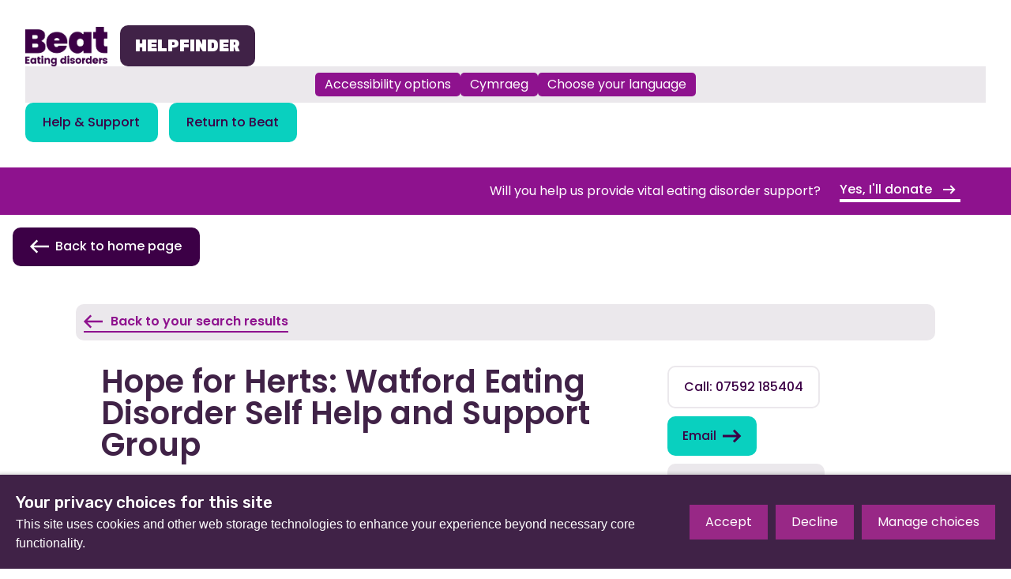

--- FILE ---
content_type: text/html; charset=utf-8
request_url: https://helpfinder.beateatingdisorders.org.uk/hope-for-herts-watford-eating-disorder-self-help-and-support-group/
body_size: 9698
content:
<!DOCTYPE html>
<html lang="en-gb">
  <head>
    <!-- Data Layer -->
    <script>
      window.dataLayer = window.dataLayer || [];
      dataLayer.push({
          'pixelAnalytics': false
      });
    </script>
    <!-- End Data Layer -->

    <!-- Google Tag Manager -->
    <script>
      (function(w, d, s, l, i) {
          w[l] = w[l] || [];
          w[l].push({ 'gtm.start': new Date().getTime(), event: 'gtm.js' });
          var f = d.getElementsByTagName(s)[0],
              j = d.createElement(s),
              dl = l != 'dataLayer' ? '&l=' + l : '';
          j.async = true;
          j.src = 'https://www.googletagmanager.com/gtm.js?id=' + i + dl;
          f.parentNode.insertBefore(j, f);
      })(window, document, 'script', 'dataLayer', 'GTM-PQ55MXD');
  </script>
    <!-- End Google Tag Manager -->

    

    <meta charset="UTF-8"/>
    <meta name="viewport" content="width=device-width, initial-scale=1.0"/>
    <title>
      
  
    Hope for Herts: Watford Eating Disorder Self Help and Support Group - HelpFinder
  

    </title>
    <link rel="preconnect" href="https://fonts.gstatic.com"/>
    <link href="https://fonts.googleapis.com/css2?family=Poppins:wght@400;500;600;700&display=swap"
          rel="stylesheet"/>
    <link href="https://fonts.googleapis.com/css2?family=Rubik:wght@500;700;900&display=swap" rel="stylesheet">
    <link href="/static/dist/css/styles.b9e381e4d5c1.css" rel="stylesheet"/>
    <link rel="shortcut icon"
          type="image/png"
          href="/static/src/img/favicon.856ac151bf51.ico"/>
    <link rel="canonical" href="https://helpfinder.beateatingdisorders.org.uk/hope-for-herts-watford-eating-disorder-self-help-and-support-group/" />
    


<meta name="viewport" content="width=device-width,initial-scale=1">
<meta itemprop="name" content="HelpFinder">

<meta property="og:title" content="Hope for Herts: Watford Eating Disorder Self Help and Support Group - HelpFinder" />
<meta property="og:type" content="article" />
<meta property="og:url" content="https://helpfinder.beateatingdisorders.org.uk/hope-for-herts-watford-eating-disorder-self-help-and-support-group/" />
<meta property="og:site_name" content="HelpFinder" />

<meta name="twitter:title" content="Hope for Herts: Watford Eating Disorder Self Help and Support Group - HelpFinder">
<meta name="twitter:card" content="summary_large_image">







    

    <!-- Global site tag (gtag.js) - Google Analytics -->
    <script>
        window.dataLayer = window.dataLayer || [];
        function gtag() { dataLayer.push(arguments); }
        gtag('js', new Date());
        gtag('consent', 'default', {
            'ad_storage': 'denied',
            'analytics_storage': 'denied'
        });
    </script>
    <!-- End Google Analytics -->

    <script defer data-domain="helpfinder.beateatingdisorders.org.uk" src="https://plausible.io/js/script.file-downloads.outbound-links.js"></script>

<!-- Google tag (gtag.js) -->
<script async src="https://www.googletagmanager.com/gtag/js?id=G-FX9YGL45L8"></script>
<script>
  window.dataLayer = window.dataLayer || [];
  function gtag(){dataLayer.push(arguments);}
  gtag('js', new Date());

  gtag('config', 'G-FX9YGL45L8');
</script>
  </head>

  <body>
    <!-- Google Tag Manager (noscript) -->
    <noscript>
      <iframe src="https://www.googletagmanager.com/ns.html?id=GTM-PQ55MXD"
      height="0" width="0" style="display:none;visibility:hidden"></iframe>
    </noscript>
    <!-- End Google Tag Manager (noscript) -->

    
    
    
  


<header class="header" aria-labelledby="helpfinder__site-title">
  <a href="#page-content" class="button button--secondary visually-hidden" id="navigation-skip">
    Skip navigation
  </a>
  <div class="container helpfinder-header">

    <div class="helpfinder--logo">
      <img src="/static/src/img/logo.a12c60b46b73.png" alt="Helpfinder logo" />
      <h3 id="helpfinder__site-title">Helpfinder</h3>
    </div>

    <input type="checkbox" id="nav-toggle" class="visually-hidden" role="none">


  
    <div class="reciteme-header-bar">
      <button id="recite-accessibility"
              class="reciteme-trigger">
        Accessibility options
      </button>
      <button id="recite-cymraeg"
              class="reciteme-trigger">
        Cymraeg
      </button>
      <button id="recite-language"
              class="reciteme-trigger">
        Choose your language
      </button>
    </div>
  


      <div class="helpfinder--nav">
        
          <a href="https://helpfinder.beateatingdisorders.org.uk/help-is-all-around-you/"
             class="button">
            Help & Support
          </a>
        
        <a href="https://www.beateatingdisorders.org.uk/" class="button">
          Return to Beat
        </a>
      </div>

      <div class="mobile-nav-controls">
        <label for="nav-toggle" class="nav-toggle">
          <div class="nav-toggle__open" role="button">
            Menu 

<svg class="icon" role="presentation">
  <use xlink:href="/static/dist/svg/sprite.8956e5679168.svg#arrow_right" />
</svg>

          </div>
          <div class="nav-toggle__close">
            Close <div class="visually-hidden" role="button">menu</div>
            

<svg class="icon" role="presentation">
  <use xlink:href="/static/dist/svg/sprite.8956e5679168.svg#close" />
</svg>

          </div>
        </label>
      </div>
    </div>

    <div class="nav--mobile">
    <div class="helpfinder--nav__mobile">
        <a href="#" class="button">Help & Support</a>
        <a href="/" class="button">Return to Beat</a>
    </div>
 </div>
  

  </div>
</header>


    
  <!-- Don't show breadcrumbs on this page -->

    
      
        <div class="notification-bar">
  <div class="container notification-bar__container">
    <span class="notification-bar__title">Will you help us provide vital eating disorder support?</span>
    <a href="https://campaigning.beateatingdisorders.org.uk/page/166738/action/1?ea.tracking.id=hf-notification" class="button button--outline button--outline--white">Yes, I&#x27;ll donate

<svg class="icon" role="presentation">
  <use xlink:href="/static/dist/svg/sprite.8956e5679168.svg#arrow_right" />
</svg>
</a>
  </div>
</div>

      
    
    

    <main class="main">
      

  <!-- Don't show breadcrumbs on this page -->

  
  
  <div id="page-content" class="service">
    <a class="button button--secondary helpfinder__home-button" href="/">

<svg class="icon" role="presentation">
  <use xlink:href="/static/dist/svg/sprite.8956e5679168.svg#arrow_left" />
</svg>
Back to home page</a>
    <div class="container service__content">

      <header>
        <div class="service__header">
          <div class="service__back"> <button onclick="window.history.back();">

<svg class="icon" role="presentation">
  <use xlink:href="/static/dist/svg/sprite.8956e5679168.svg#arrow_left_purple" />
</svg>
 Back to your search results</button></div>
          <div class="service__header-top">
            <div class="service__header-title-container">
              <div class="service__header-image">

                
                  <div class="list-item__image list-item__image--placeholder"></div>
                
              </div>
              <div>
                <h1>Hope for Herts: Watford Eating Disorder Self Help and Support Group</h1>

                <div class="service__meta">
                  
                    <div>
                      

<svg class="icon" role="presentation">
  <use xlink:href="/static/dist/svg/sprite.8956e5679168.svg#location" />
</svg>

                      
                      
                        <span>Asda Watford Superstore, Watford </span>
                      
                    </div>
                  

                  
                    <div class="">
                      

<svg class="icon" role="presentation">
  <use xlink:href="/static/dist/svg/sprite.8956e5679168.svg#info-filled" />
</svg>

                        <span class="visually-hidden">Fees</span>
                        <span>No</span>
                    </div>
                  

                  
                    <div class="" role="list" aria-labelledby="service-support-type-heading">
                      <p class="visually-hidden" role="heading" id="service-support-type-heading">Delivery Methods</p>
                      

<svg class="icon" role="presentation">
  <use xlink:href="/static/dist/svg/sprite.8956e5679168.svg#question" />
</svg>

                      
                        
                          <span role="listitem">In Person</span>
                        
                      
                    </div>
                  
                  
                    <span aria-label="Time last published">
                      

<svg class="icon" role="presentation">
  <use xlink:href="/static/dist/svg/sprite.8956e5679168.svg#clock" />
</svg>

                      less than 24 hours
                    </span>
                  
                </div>
              </div>
            </div>
            <div class="service__sidebar">
              
                <div class="service__sidebar-block">
                  <a class="button telephone-button" href="tel:07592 185404">Call: 07592 185404 </a>
                </div>
              

              
                <div class="service__sidebar-block">
                  <a  class="button" href="mailto:hopeforherts@outlook.com">Email 

<svg class="icon" role="presentation">
  <use xlink:href="/static/dist/svg/sprite.8956e5679168.svg#arrow_right" />
</svg>
</a>
                </div>
              
              

              
              <a class="button suggest-preview-button" href="/services/suggest-edit/2869/">Suggest an edit    

<svg class="icon" role="presentation">
  <use xlink:href="/static/dist/svg/sprite.8956e5679168.svg#arrow_right" />
</svg>
</a>
          
            </div>

          </div>
          <div class="service__tags" role="list" aria-label="Service tags">

            

            
              <div class="service__tags__item specialisms" role="list" aria-labelledby="service-specialism-heading">
                <p class="h6" role="heading" id="service-specialism-heading">Specialisms</p>
                
                  <div class="tag specialism" role="listitem">Anorexia Nervosa</div><div class="tag specialism" role="listitem">ARFID</div><div class="tag specialism" role="listitem">Binge Eating Disorder</div><div class="tag specialism" role="listitem">Bulimia Nervosa</div><div class="tag specialism" role="listitem">OSFED</div><div class="tag specialism" role="listitem">Other</div>
                
              </div>
            

            
              <div class="service__tags__item" role="list" aria-labelledby="service-treatment-type-heading">
                <p class="h6" role="heading" id="service-treatment-type-heading">Treatments</p>
                
                  
                    <span class="tag treatment-type" role="listitem">Group/Peer Support</span>
                  
                    <span class="tag treatment-type" role="listitem">Guided self-help</span>
                  
                
              </div>
            

            
            <div class="service__tags__item">
              <p class="h6" role="heading">Age Range</p>
              <span class="tag age-range">
                
                  18 - None
                
              </span>
            </div>
          
          </div>
        </div>
      </header>
      
        <div class="service__description" role="paragraph" aria-label="Service description"><p>We are a group of people that have first-hand experience of eating disorders. Our meetings are completely confidential and open to anyone who is experiencing difficulties with food. Come along and exchange information, experiences and gain support to help you recover. Watford meeting is held on the third Monday of each month, from 7.30pm - 9.00pm. Please park in the lower car park and use the double door entrance by the toilets, someone will be waiting there until 7.30pm to guide you all to the community room. We also hold a meeting in Hatfield on the first Thursday of every month, you can view this here: https://helpfinder.beateatingd... We are a Beat trained support group which was started with the help of the NHS Hertfordshire Community Eating Disorder Service (CEDS) and have all had first-hand experience of eating disorders.</p></div>
      
      <div class="grid grid--two service__extra">
        <div>
          <h5>Referral Criteria & Process</h5>
          
          <p>Self Referral,Other</p>
        </div>
        
        
        
        
      </div>
    </div>
  </div>
  

    </main>
    
    <footer class="footer inverted">
      



<div class="container">
  <div class="footer__container">
    
      <div class="footer__col footer__col__logos">

        
          
        

        <div class="footer__brand">
          <a href="/" class="logo footer__logo"
          style="background-image: url( https://beat.contentfiles.net/media/images/Beat_logo_RGB_dark_purple_1.max-300x300.png);">
            <span class="visually-hidden">Home</span>
          </a>
        </div>

        
          <div class="footer__fundraising-regulator">
            <a href="https://www.fundraisingregulator.org.uk/validate?registrant=BEAT+%28EATING+DISORDERS+ASSOCIATION%29 " class="fr-digital-badge" style="height: auto; width: 150px; text-decoration: none;"><img src="https://www.fundraisingregulator.org.uk/fr-badge/1a6a967c-f0db-43a2-ba64-5084a04a47ac/en/colour" width="100%" alt="Fundraising Regulator badge with validation link" loading="lazy"></a>
          </div>
        

      </div>
    
    
      <div class="footer__col">
        
          <h3 class="h5">About Beat</h3>
        
        <ul>
          
            <li class="footer__list-item">

<svg class="icon" role="presentation">
  <use xlink:href="/static/dist/svg/sprite.8956e5679168.svg#arrow_right" />
</svg>


<a
  href="https://www.beateatingdisorders.org.uk/about-beat/"
  data-label="About Us"
>
  About Us
</a>
</li>
          
            <li class="footer__list-item">

<svg class="icon" role="presentation">
  <use xlink:href="/static/dist/svg/sprite.8956e5679168.svg#arrow_right" />
</svg>


<a
  href="https://www.beateatingdisorders.org.uk/news/"
  data-label="News"
>
  News
</a>
</li>
          
            <li class="footer__list-item">

<svg class="icon" role="presentation">
  <use xlink:href="/static/dist/svg/sprite.8956e5679168.svg#arrow_right" />
</svg>


<a
  href="https://www.beateatingdisorders.org.uk/about-beat/policy-work/"
  data-label="Policy Work"
>
  Policy Work
</a>
</li>
          
            <li class="footer__list-item">

<svg class="icon" role="presentation">
  <use xlink:href="/static/dist/svg/sprite.8956e5679168.svg#arrow_right" />
</svg>


<a
  href="https://www.beateatingdisorders.org.uk/media-centre/"
  data-label="Media Centre"
>
  Media Centre
</a>
</li>
          
            <li class="footer__list-item">

<svg class="icon" role="presentation">
  <use xlink:href="/static/dist/svg/sprite.8956e5679168.svg#arrow_right" />
</svg>


<a
  href="https://www.beateatingdisorders.org.uk/contact-us/"
  data-label="Contact Us"
>
  Contact Us
</a>
</li>
          
        </ul>
      </div>
    
    
      <div class="footer__col">
        
          <h3 class="h5">Work With Us</h3>
        
        <ul>
          
            <li class="footer__list-item">

<svg class="icon" role="presentation">
  <use xlink:href="/static/dist/svg/sprite.8956e5679168.svg#arrow_right" />
</svg>


<a
  href="https://www.beateatingdisorders.org.uk/support-our-work/volunteer-with-me/"
  data-label="Volunteer with us"
>
  Volunteer with us
</a>
</li>
          
            <li class="footer__list-item">

<svg class="icon" role="presentation">
  <use xlink:href="/static/dist/svg/sprite.8956e5679168.svg#arrow_right" />
</svg>


<a
  href="https://www.beateatingdisorders.org.uk/about-beat/who-we-are/commission-us/"
  data-label="Commission Us"
>
  Commission Us
</a>
</li>
          
            <li class="footer__list-item">

<svg class="icon" role="presentation">
  <use xlink:href="/static/dist/svg/sprite.8956e5679168.svg#arrow_right" />
</svg>


<a
  href="https://www.beateatingdisorders.org.uk/about-beat/who-we-are/corporate-partnerships/"
  data-label="Corporate"
>
  Corporate
</a>
</li>
          
            <li class="footer__list-item">

<svg class="icon" role="presentation">
  <use xlink:href="/static/dist/svg/sprite.8956e5679168.svg#arrow_right" />
</svg>


<a
  href="https://www.beateatingdisorders.org.uk/about-beat/who-we-are/trusts-and-foundations/"
  data-label="Trusts and Foundations"
>
  Trusts and Foundations
</a>
</li>
          
            <li class="footer__list-item">

<svg class="icon" role="presentation">
  <use xlink:href="/static/dist/svg/sprite.8956e5679168.svg#arrow_right" />
</svg>


<a
  href="https://www.beateatingdisorders.org.uk/vacancies/"
  data-label="Vacancies"
>
  Vacancies
</a>
</li>
          
        </ul>
      </div>
    
    <div class="footer__col">
      
        <h3 class="h5">Let&#x27;s keep in touch</h3>
      
      
        <p>We&#x27;d love to keep you informed about our work, fundraising activities, and campaigns.</p>
      
      
        <a href="https://campaigning.beateatingdisorders.org.uk/page/85469/subscribe/1" class="button button--primary">
          Join our mailing list
        </a>
      
      <div class="footer__social">
        <ul class="social">
  
    <li>
      <a href="https://www.facebook.com/beat.eating.disorders" class="facebook">
        <span class="visually-hidden">Facebook</span>
        <span aria-hidden="true">
          

<svg class="icon" role="presentation">
  <use xlink:href="/static/dist/svg/sprite.8956e5679168.svg#facebook" />
</svg>

        </span>
      </a>
    </li>
  
  
    <li>
      <a href="https://www.instagram.com/beatedsupport/?hl=en" class="instagram">
        <span class="visually-hidden">Instagram</span>
        <span aria-hidden="true">
          

<svg class="icon" role="presentation">
  <use xlink:href="/static/dist/svg/sprite.8956e5679168.svg#instagram" />
</svg>

        </span>
      </a>
    </li>
  
  
  <li>
    <a href="https://www.linkedin.com/company/beat---beating-eating-disorders" class="linkedin">
      <span class="visually-hidden">Linkedin</span>
      <span aria-hidden="true">
        

<svg class="icon" role="presentation">
  <use xlink:href="/static/dist/svg/sprite.8956e5679168.svg#linkedin" />
</svg>

      </span>
    </a>
  </li>
  
  
    <li>
      <a href="https://twitter.com/beated" class="twitter">
        <span class="visually-hidden">Twitter</span>
        <span aria-hidden="true">
          

<svg class="icon" role="presentation">
  <use xlink:href="/static/dist/svg/sprite.8956e5679168.svg#twitter" />
</svg>

        </span>
      </a>
    </li>
  
  
    <li>
      <a href="https://www.youtube.com/user/beatingED" class="youtube">
        <span class="visually-hidden">Youtube</span>
        <span aria-hidden="true">
          

<svg class="icon" role="presentation">
  <use xlink:href="/static/dist/svg/sprite.8956e5679168.svg#youtube" />
</svg>

        </span>
      </a>
    </li>
  
  
  
</ul>

      </div>
    </div>
  </div>
  <div class="footer__legal">
    <p class="footer__copyright">Beat (formerly Eating Disorders Association) is a registered charity in England and Wales (no 801343) and Scotland (SC039309). Company limited by guarantee no 2368495.</p>
    <p class="footer__copyright">&copy; 2026 All rights reserved. <a href="https://www.beateatingdisorders.org.uk/policies-and-guidelines/">Our Policies & Guidelines</a>. Website by <a href="https://www.dev.ngo/">The Developer Society</a></p>
  </div>

</div>

    </footer>
    

    <script src="https://ajax.googleapis.com/ajax/libs/jquery/3.5.1/jquery.min.js"></script>

    <script type="text/javascript">
var serviceUrl = "//api.reciteme.com/asset/js?key=";
var serviceKey = "521820be76b51a949b891cbc8f4b995012819626";
var options = {};  // Options can be added as needed
var autoLoad = false;
var enableFragment = "#reciteEnable";
var loaded = [], frag = !1; 

window.location.hash === enableFragment && (frag = !0); 

function loadScript(c, b) { 
    var a = document.createElement("script"); 
    a.type = "text/javascript"; 
    a.readyState ? a.onreadystatechange = function () { 
        if ("loaded" == a.readyState || "complete" == a.readyState) 
            a.onreadystatechange = null, void 0 != b && b() 
    } : void 0 != b && (a.onload = function () { b() }); 
    a.src = c; 
    document.getElementsByTagName("head")[0].appendChild(a) 
} 

function _rc(c) { 
    c += "="; 
    for (var b = document.cookie.split(";"), a = 0; a < b.length; a++) { 
        for (var d = b[a]; " " == d.charAt(0);) d = d.substring(1, d.length); 
        if (0 == d.indexOf(c)) return d.substring(c.length, d.length) 
    } 
    return null 
} 

function loadService(c) { 
    for (var b = serviceUrl + serviceKey, a = 0; a < loaded.length; a++) 
        if (loaded[a] == b) return; 
    loaded.push(b); 
    loadScript(serviceUrl + serviceKey, function () { 
        "function" === typeof _reciteLoaded && _reciteLoaded(); 
        "function" == typeof c && c(); 
        Recite.load(options); 
        Recite.Event.subscribe("Recite:load", function () { 
            Recite.enable() 
        }) 
    }) 
} 

"true" == _rc("Recite.Persist") && loadService(); 
if (autoLoad && "false" != _rc("Recite.Persist") || frag) 
    document.addEventListener ? document.addEventListener("DOMContentLoaded", function (c) { 
        loadService() 
    }) : loadService();

function _reciteLoaded() {
    if (typeof Recite !== 'undefined') {
        Recite.Event.subscribe('Preferences:load', _syncLanguage);
        Recite.Event.subscribe('Preferences:set', _syncLanguage);
        Recite.Event.subscribe('Preferences:reset', _syncLanguage);
        Recite.Event.subscribe('Controls:loaded', function () {
            var defaultLangBtn = Recite.Sizzle('[data-language="default"]')[0];
            if (defaultLangBtn) {
                defaultLangBtn.addEventListener('click', function () {
                    localStorage.removeItem('user_lang');
                });
            }
        });
    }
}

// Define _syncLanguage function
function _syncLanguage() {
    var currentLang = localStorage.getItem('user_lang');
    if (currentLang && typeof Recite !== 'undefined' && Recite.isEnabled()) {
        Recite.Preferences.set('language', currentLang);
    }
}

//ReciteMe Pre-load code section
var arr = {
    "en": ['English', 'English', 'ltr', true],
    "gd": ["Scots Gaelic", "Gàidhlig", "ltr", true],
    "pl": ["Polish", "polski", "ltr", true],
    "pa": ["Punjabi", "ਪੰਜਾਬੀ", "ltr", false],
    "ur": ["Urdu", "اردو", "rtl", true],
    "pt": ["Portuguese (Portugal)", "Português", "ltr", true],
    "es-ES": ["Spanish - Europe", "español", "ltr", true],
    "ar": ["Arabic", "عربي", "rtl", true],
    "gu": ["Gujarati", "ગુજરાતી", "ltr", true],
    "it": ["Italian", "italiano", "ltr", true],
    "fr-FR": ["French - Europe", "français", "ltr", true],
    "de": ["German", "Deutsch", "ltr", true]
};

// Function to initialize language dropdown
function initializeLanguageDropdown() {
    // Check if dropdown already exists
    if (document.getElementById('recite-translation-button')) {
        return;
    }

    // Add language to the dropdown.
    var addLanguage = '';
    Object.keys(arr).forEach((key) => {
        addLanguage += `
            <li data-recite-translate-skip data-recite-translate="${key}">
                <div class='recite_language_main_name_str_dropdown'>${arr[key][0]}</div>
                <div class='recite_language_native_name_str_dropdown'>${arr[key][1]}</div>
                <div class='recite_language_audible_dropdown ${arr[key][3] === true ? 'recite-sprite-audible' : ''}'></div>
            </li>`;
    });

    var addHTML = `<div id="recite-translation-button">
              <span>Choose A Language</span>
              <div id="recite-translation-dropdown" style="display: none">
                    <ul>
                        ${addLanguage}
                    </ul>
              </div>
          </div>`;

    // Lets add the dropdown on the button
var getLangBtn = document.getElementById('recite-language');
if (getLangBtn) {
    getLangBtn.insertAdjacentHTML('afterend', `
        <div id="recite-translation-dropdown" style="display:none">
            <ul>${addLanguage}</ul>
        </div>
    `);
}


    // Add event listeners to translation buttons
    var translateButtons = document.querySelectorAll('[data-recite-translate]');
    for (var i = 0; i < translateButtons.length; i++) {
        translateButtons[i].addEventListener('click', function (e) {
            var targetLanguage = this.getAttribute('data-recite-translate');
            _handleTranslation(targetLanguage);
            
            // Close dropdown after selection
            var dropdown = document.getElementById('recite-translation-dropdown');
            if (dropdown) {
                dropdown.style.display = 'none';
            }
            
            e.preventDefault();
            e.stopPropagation();
            return false;
        }, false);
    }

    // Translation Dropdown toggle
    var translationButton = document.getElementById('recite-translation-button');
    var translationDropdown = document.getElementById('recite-translation-dropdown');
    
    if (translationButton && translationDropdown) {
        // Button click handler
        translationButton.addEventListener('click', function (e) {
            e.stopPropagation();
            translationDropdown.style.display = 
                translationDropdown.style.display === 'none' || translationDropdown.style.display === '' ? 'block' : 'none';
        });
        
        // Close dropdown when clicking outside
        document.addEventListener('click', function (e) {
            if (!translationButton.contains(e.target) && translationDropdown.style.display === 'block') {
                translationDropdown.style.display = 'none';
            }
        });
        
        // Prevent dropdown from closing when clicking inside it
        translationDropdown.addEventListener('click', function (e) {
            e.stopPropagation();
        });
    }
}

// Initialize dropdown when DOM is ready
if (document.readyState === 'loading') {
    document.addEventListener('DOMContentLoaded', initializeLanguageDropdown);
} else {
    initializeLanguageDropdown();
}

// Check for and handle stored language:
function checkStoredLanguage() {
    if (_rc('Recite.Persist') === 'false' || _rc('Recite.Persist') === null || _rc('Recite.Persist') == 'null') {
        var storedLang = localStorage.getItem('user_lang');
        if (storedLang && storedLang !== 'undefined' && storedLang !== 'null') {
            _handleTranslation(storedLang);
        }
    }
}

// Handle a translation:
var reciteLoading = false;
function _handleTranslation(lang) {
    if (lang === null || lang == 'null' || lang == _getDocLang()) return;

    if (typeof Recite !== 'undefined' && Recite.Language && Recite.Language.Translate) {
        reciteLoading = false;
        localStorage.setItem('user_lang', lang);
        
        try {
            Recite.Language.Translate.translate(document.getElementsByTagName('body')[0], lang);
            if (Recite.isEnabled()) {
                Recite.Preferences.set('language', lang);
            }
        } catch (error) {
            console.error('Translation error:', error);
        }
    } else {
        //check that we haven't already requested this
        if (!reciteLoading) {
            loadAndTranslate(lang);
        }
    }
}

// Make _handleTranslation available globally
window._handleTranslation = _handleTranslation;

// Load ReciteMe core and schedule an initial translation:
function loadAndTranslate(lang) {
    reciteLoading = true;
    loadScript(serviceUrl + serviceKey, function () {
        // Wait a bit for Recite to fully initialize
        setTimeout(function() {
            _handleTranslation(lang);
            reciteLoading = false;
        }, 100);
    });
}

// Assess the default language of the page:
function _getDocLang() {
    var html = document.getElementsByTagName('html');
    if (html.length > 0 && html[0].hasAttribute('lang')) {
        return html[0].getAttribute('lang');
    }
    var body = document.getElementsByTagName('body');
    if (body.length > 0 && body[0].hasAttribute('lang')) {
        return body[0].getAttribute('lang');
    }
    return 'en'; // Default to English if no language is specified
}

// Check for stored language after initialization
setTimeout(checkStoredLanguage, 500);
</script>

    <script src="/static/dist/js/base.6eddb27b8802.js"></script>

    
    

    <!-- SVG clip path for circle images - needs to be included inline -->
    <svg width="0"
         height="0"
         viewBox="0 0 320 314"
         version="1.1"
         xmlns="http://www.w3.org/2000/svg">
      <clipPath id="beat-circle" clipPathUnits="objectBoundingBox"
      transform="scale(0.003125 0.0031847)">
      <path transform="translate(-232.000000, -135.000000)" d="M432.908995,443.120808 C460.73666,435.733796 480.358769,425.39715 485.574482,421.90469 C490.790194,418.412231 514.892761,400.935572 530.804131,373.495639 C546.715501,346.058577 550.483682,325.362308 551.715808,301.860008 C552.947934,278.354835 550.141903,255.093791 543.915215,239.469629 C537.688527,223.845468 522.153401,193.906817 493.375074,171.651004 C464.593875,149.392318 423.474184,139.253845 398.627747,136.447815 C373.781309,133.644657 350.270393,133.656145 322.155519,148.168808 C294.040644,162.684343 263.352379,185.770191 244.612001,229.110006 C225.868752,272.449821 229.065386,318.966167 247.280172,358.098372 C265.492085,397.227706 313.134289,436.130145 363.516465,444.858422 C391.898443,449.775437 405.078457,450.50782 432.908995,443.120808 Z" id="Beat-circle">
      </path>
      </clipPath>
    </svg>
    <script type="application/ld+json">
    {
      "@context": "https://schema.org",
      "@type": "NGO",
      "name": "Beat Eating Disorders",
      "url": "https://www.beateatingdisorders.org.uk/",
      "logo": "https://www.beateatingdisorders.org.uk/static/src/img/logo.png",
      "alternateName": "Beat",
      "sameAs": [
        "https://www.facebook.com/beat.eating.disorders",
        "https://www.instagram.com/beatedsupport",
        "https://www.youtube.com/user/beatingED",
        "https://www.linkedin.com/company/beat---beating-eating-disorders/",
        "https://twitter.com/beated"
      ],
      "contactPoint": [
        {
          "@type": "ContactPoint",
          "telephone": "+448088010677",
          "contactType": "emergency",
          "contactOption": "TollFree",
          "areaServed": "GB",
          "availableLanguage": "en",
          "name": "Adult Helpline"
        },
        {
          "@type": "ContactPoint",
          "telephone": "+448088010711",
          "contactType": "emergency",
          "contactOption": "TollFree",
          "areaServed": "GB",
          "availableLanguage": "en",
          "name": "Young People Helpline"
        }
      ]
    }
    </script>
  </body>
</html>


--- FILE ---
content_type: text/css
request_url: https://helpfinder.beateatingdisorders.org.uk/static/dist/css/styles.b9e381e4d5c1.css
body_size: 26571
content:
/*! normalize-scss | MIT/GPLv2 License | bit.ly/normalize-scss */html{line-height:1.15;-ms-text-size-adjust:100%;-webkit-text-size-adjust:100%}body{margin:0}article,aside,footer,header,nav,section{display:block}h1{font-size:2em;margin:.67em 0}figcaption,figure{display:block}figure{margin:1em 40px}hr{box-sizing:content-box;height:0;overflow:visible}main{display:block}pre{font-family:monospace,monospace;font-size:1em}a{background-color:transparent;-webkit-text-decoration-skip:objects}abbr[title]{border-bottom:none;text-decoration:underline;-webkit-text-decoration:underline dotted;text-decoration:underline dotted}b,strong{font-weight:inherit}b,strong{font-weight:bolder}code,kbd,samp{font-family:monospace,monospace;font-size:1em}dfn{font-style:italic}mark{background-color:#ff0;color:#000}small{font-size:80%}sub,sup{font-size:75%;line-height:0;position:relative;vertical-align:baseline}sub{bottom:-0.25em}sup{top:-0.5em}audio,video{display:inline-block}audio:not([controls]){display:none;height:0}img{border-style:none}svg:not(:root){overflow:hidden}button,input,optgroup,select,textarea{font-family:sans-serif;font-size:100%;line-height:1.15;margin:0}button{overflow:visible}button,select{text-transform:none}button,html [type=button],[type=reset],[type=submit]{-webkit-appearance:button}button::-moz-focus-inner,[type=button]::-moz-focus-inner,[type=reset]::-moz-focus-inner,[type=submit]::-moz-focus-inner{border-style:none;padding:0}button:-moz-focusring,[type=button]:-moz-focusring,[type=reset]:-moz-focusring,[type=submit]:-moz-focusring{outline:1px dotted ButtonText}input{overflow:visible}[type=checkbox],[type=radio]{box-sizing:border-box;padding:0}[type=number]::-webkit-inner-spin-button,[type=number]::-webkit-outer-spin-button{height:auto}[type=search]{-webkit-appearance:textfield;outline-offset:-2px}[type=search]::-webkit-search-cancel-button,[type=search]::-webkit-search-decoration{-webkit-appearance:none}::-webkit-file-upload-button{-webkit-appearance:button;font:inherit}fieldset{padding:.35em .75em .625em}legend{box-sizing:border-box;display:table;max-width:100%;padding:0;color:inherit;white-space:normal}progress{display:inline-block;vertical-align:baseline}textarea{overflow:auto}details{display:block}summary{display:list-item}menu{display:block}canvas{display:inline-block}template{display:none}[hidden]{display:none}@font-face{font-family:"BeatDisplay";src:url("../assets/37755e2a13f2fc91fa65c2d0a8f012b0.37755e2a13f2.woff2") format("woff2"),url("../assets/2b45a23767164a43cc16146002c5ed74.2b45a2376716.woff") format("woff"),url("../assets/9bdc3905b93777bd293ca176e186e808.9bdc3905b937.otf") format("otf");font-weight:normal;font-style:normal}:root{--color-primary: #3c0046;--color-secondary: #09d0bf;--color-secondary-light: #e3f3f2;--color-orange: #f36400;--color-orange-light: #fbe1cd;--color-orange-dark: #db5a00;--color-red: #d90d2c;--color-red-light: #fbe6e9;--color-purple: #8e128e;--color-purple-darkened: #701d62;--color-purple-light: #f4e9f2;--color-blue: #3700fe;--color-grey-light: #ebe8ec;--color-grey: #373737;--color-grey-darkened: #292929;--color-black: #000000;--color-white: #ffffff;--color-text: #373737;--color-heading: #402247;--color-page-title: #402247;--color-page-title-background: #ebe8ec;--color-page-background: #ffffff;--color-header-background: #ffffff;--color-breadcrumbs-background: #ffffff;--color-button-text: #ffffff;--color-secondary-button-hover: #57b4b0;--color-nhs-blue: #015eb7}.hidden{display:none}.visually-hidden{position:absolute;height:1px;width:1px;overflow:hidden;clip:rect(1px, 1px, 1px, 1px)}.background-image{background-repeat:no-repeat;background-position:center;background-size:cover}.row{display:flex;flex-flow:column nowrap}@media all and (min-width: 768px){.row{flex-flow:row wrap;align-items:center;justify-content:space-between}}.inverted{background:var(--color-primary);color:var(--color-white)}.unstyled-list{list-style:none;margin:0;padding:0}.unstyled-list li:before{display:none}.break-word{overflow-wrap:break-word;word-wrap:break-word;word-break:break-all;word-break:break-word;-webkit-hyphens:auto;-ms-hyphens:auto;hyphens:auto}.stack{display:flex;flex-direction:column}.stack>*{margin:0}.stack>*+*{margin-top:1rem}.stack--tight{display:flex;flex-direction:column}.stack--tight>*{margin:0}.stack--tight>*+*{margin-top:.75rem}.stack--loose{display:flex;flex-direction:column}.stack--loose>*{margin:0}.stack--loose>*+*{margin-top:1.875rem}.container{width:100%;max-width:64rem;margin:auto;padding:0 1rem}.container.container--small{max-width:40rem}.container.container--large{max-width:75rem}.overflow-container{overflow:hidden}.grid{display:grid;grid-template-columns:1fr;grid-gap:1rem}@media(min-width: 640px){.grid--two{grid-template-columns:repeat(2, 1fr)}.grid--two.grid--stack-left{grid-template-columns:auto calc(33% - 1.25rem)}.grid--two.grid--stack-right{grid-template-columns:calc(33% - 1.25rem) auto}}@media(min-width: 640px){.grid--three{grid-template-columns:repeat(2, 1fr)}.grid--three :last-child:nth-child(odd){grid-column:span 2}}@media(min-width: 960px){.grid--three{grid-template-columns:repeat(3, 1fr)}.grid--three :last-child:nth-child(odd){grid-column:auto}}@media(min-width: 640px){.grid--four{grid-template-columns:repeat(2, 1fr)}.grid--four :last-child:nth-child(odd){grid-column:span 2}}@media(min-width: 960px){.grid--four{grid-template-columns:repeat(4, 1fr)}.grid--four :last-child:nth-child(odd){grid-column:auto}}.grid--gap-2{grid-gap:1rem}@media(min-width: 640px){.grid--gap-2{grid-gap:2rem}}.grid--no-span :last-child:nth-child(odd){grid-column:auto}.three-column-block h3,.four-column-block h3,.info-card-grid-block h3{margin-bottom:2.5rem;text-align:center}.three-column-block .block.rich-text+.button-block,.four-column-block .block.rich-text+.button-block,.info-card-grid-block .block.rich-text+.button-block{margin-top:0}#privacy-choices h3,#privacy-choices h4{color:#fff}body{font-family:"Poppins",sans-serif,sans-serif;font-size:16px;line-height:1.5;color:var(--color-text);background-color:var(--color-page-background)}h1,.h1,h2,.h2,h3,.h3,h4,.h4,h5,.h5,h6,.h6{line-height:1.3;color:var(--color-heading);font-weight:700}h1,.h1{font-weight:normal;font-size:1.953rem;margin-top:1.5rem;margin-bottom:2rem;font-family:"Rubik",sans-serif;font-weight:900;text-transform:uppercase}@media(min-width: 640px){h1,.h1{font-size:3.052rem}}h2,.h2{font-size:1.5625rem;margin-top:1.5rem;margin-bottom:1rem;font-family:"Rubik",sans-serif;font-weight:900;text-transform:uppercase}@media(min-width: 640px){h2,.h2{font-size:2.441rem}}h3,.h3{font-size:1.5625rem;margin-top:1.5rem;margin-bottom:1rem;font-family:"Rubik",sans-serif;font-weight:500}@media(min-width: 640px){h3,.h3{font-size:1.953rem}}h4,.h4{font-size:1.25rem;margin-top:1rem;margin-bottom:.75rem;font-family:"Rubik",sans-serif;font-weight:500}@media(min-width: 640px){h4,.h4{font-size:1.5625rem}}h5,.h5{font-size:1.25rem;margin-top:1rem;margin-bottom:.5rem;font-family:"Rubik",sans-serif;font-weight:500}a{color:inherit;text-decoration:none}p a{text-decoration:underline}hr{border:none;height:.25rem}ul{list-style:none}ul li{margin-bottom:1rem}ul li::before{content:"•";color:var(--color-orange);font-weight:700;display:inline-block;width:1rem;margin-left:-1rem;margin-right:.375rem}ol{list-style:none;counter-reset:counter}ol li{position:relative;counter-increment:counter;padding-left:.5rem;margin-bottom:1rem}ol li::before{content:counter(counter);font-size:1.25rem;left:-1.25rem;position:absolute}ol li::after{content:"  /";color:var(--color-orange);position:absolute;left:-0.5rem;top:0}:focus{outline:.1875rem solid var(--color-secondary)}:focus.focus--box-shadow{outline:none;box-shadow:0 0 0 -0.1875rem var(--color-secondary)}.radio input:focus,.checkbox input:focus{outline:none !important}.radio input:focus+label::after,.checkbox input:focus+label::after{border-color:var(--color-primary) !important}#nav-toggle:focus~.header__container .nav-toggle .nav-toggle__open .icon,#nav-toggle:focus~.header__container .nav-toggle .nav-toggle__close .icon{fill:var(--color-secondary)}.demo-announcement{padding:.75rem 0;background:var(--color-primary);color:var(--color-white);text-align:center}.header{position:relative;background-color:var(--color-header-background)}.accessibility-tools--icon{width:1.5rem;margin-right:.5rem}.header__container,.header__nav-container{max-width:none;display:flex;flex-flow:row nowrap;align-items:flex-start;justify-content:space-between;padding:0 1.5rem}.header__container .accessibility-btn,.header__nav-container .accessibility-btn{display:flex;align-items:center}.header__container .accessibility-btn svg,.header__nav-container .accessibility-btn svg{width:2rem;margin-right:.312rem}@media(min-width: 960px){.header__container,.header__nav-container{padding:0 1.5rem;display:grid;grid-template-areas:"top-nav top-nav" "logo main-nav";grid-template-columns:-webkit-min-content 1fr;grid-template-columns:min-content 1fr}}@media(min-width: 1130px){.header__container,.header__nav-container{grid-template-areas:"logo top-nav" "logo main-nav"}}.header__container.with-header-content,.header__nav-container.with-header-content{grid-template-areas:"top-nav top-nav" "header-content header-content" "logo main-nav"}.top-nav{grid-area:top-nav;padding-top:1rem}.top-nav ul{justify-content:flex-end;align-items:center}.top-nav li+li{margin-left:2.5rem}.top-nav .top-links-nav a{position:relative;line-height:3rem}.top-nav .top-links-nav a::before{position:absolute;display:none;content:attr(data-label);font-weight:bold}.top-nav .top-links-nav a::after{transition:all ease-in-out .25s;background:none repeat scroll 0 0 var(--color-purple);content:"";display:block;height:4px;width:0}.top-nav .top-links-nav a:hover{color:transparent}.top-nav .top-links-nav a:hover::before{display:block;color:var(--color-black);white-space:nowrap}.top-nav .top-links-nav a:hover::after{width:105%}.header__logo,.header__logo--desktop{grid-area:logo;align-self:center}.header__custom-content{grid-area:header-content}.header__custom-content .block:last-child:not(.hero-block .cta-block){margin-bottom:0}.main-nav{margin-bottom:1rem;grid-area:main-nav;margin-left:auto;max-width:95%;justify-content:space-between}.main-nav ul{align-items:end}.main-nav__link{display:inline-block;font-size:1.25rem;line-height:1.3;border-left:4px solid var(--color-orange);padding-left:1rem;max-width:calc(100% - 2rem);min-height:3.25rem}@media(min-width: 960px){.main-nav__link{margin-right:1.5rem;width:12rem}}@media(min-width: 1280px){.main-nav__link{margin-right:2.375rem}}.main-nav__link--active{border-left-color:var(--color-purple)}.page-title{background-color:var(--color-page-title-background);padding:3rem 1rem;margin-bottom:2.5rem;text-align:center}.page-title h1{max-width:75rem;margin:0 auto;color:var(--color-page-title)}.page-title+.page-wrapper .video-banner-block,.page-title+.page-wrapper .hero-block{margin-top:-2.5rem}@media(min-width: 640px){.page-title{padding:3rem 5rem}}.reciteme-header-bar{width:100%;background:#ebe8ec;padding:.5rem 0;display:flex;justify-content:center;gap:.5rem}.reciteme-header-bar button{display:inline-flex;align-items:center;gap:.5rem;color:var(--color-white);background-color:var(--color-purple);border-radius:5px;height:30px;padding:0 12px}@media(max-width: 640px){.reciteme-header-bar{padding:.25rem 0}.reciteme-header-bar button{height:30px;font-size:.75rem}#recite-language{color:transparent;position:relative}#recite-language::after{content:"Language";color:var(--color-white);position:absolute;left:50%;top:50%;transform:translate(-50%, -50%);font-size:.75rem;line-height:1}.reciteme-trigger{padding:.4rem .75rem;font-size:.75rem}}#recite-translation-button{display:none !important}#recite-translation-dropdown{position:absolute;inset:auto auto auto auto;display:none;background:var(--color-white);border:2px solid var(--color-purple);border-radius:10px;box-shadow:0 8px 24px rgba(0,0,0,.12);min-width:260px;max-width:360px;max-height:380px;overflow:auto;z-index:10050;padding:.25rem 0}#recite-translation-dropdown ul{margin:0;padding:0;list-style:none}#recite-translation-dropdown li,#recite-translation-dropdown li::marker,#recite-translation-dropdown li::before{list-style:none !important;content:none !important}#recite-translation-dropdown li{display:grid;grid-template-columns:1fr 1fr;gap:.5rem;align-items:center;padding:.625rem .875rem;cursor:pointer;border-bottom:1px solid #eee;transition:background-color .15s ease,color .15s ease}#recite-translation-dropdown li:last-child{border-bottom:0}#recite-translation-dropdown li:hover,#recite-translation-dropdown li:focus{background:#f6f1fb;outline:none}.recite_language_main_name_str_dropdown{font-weight:700;color:var(--color-text);min-width:8rem}.recite_language_native_name_str_dropdown{color:#5b5b5b;font-size:.95em}#recite-language.is-open{box-shadow:0 0 0 3px rgba(var(--color-purple), 0.25)}@media(max-width: 768px){#recite-translation-dropdown{max-width:calc(100vw - 2rem)}}.recite_language_audible_dropdown{display:none}.footer{background-color:var(--color-page-background);margin-top:5rem}.footer .container{padding:1.5rem;max-width:90rem}.footer__col{flex:0 1 auto}.footer__col h5{color:var(--color-grey);margin-bottom:2rem}.footer__col p{color:var(--color-grey);margin-bottom:1.5rem}.footer__col ul{list-style:none;margin:0;padding:0;margin-top:1rem;margin-bottom:2rem}.footer__col ul li:before{display:none}.footer__col ul:last-of-type{margin-bottom:3rem}.footer__col ul .footer__list-item{margin-bottom:1.5rem;color:var(--color-grey)}.footer__col ul .footer__list-item .icon{fill:var(--color-purple);width:1rem;height:1rem;vertical-align:middle;margin-right:.25rem;transition:margin .25s ease-in-out}.footer__col ul .footer__list-item:hover .icon{margin-right:0;margin-left:.25rem}.footer__col__logos{display:flex;flex-direction:column;justify-content:space-between}.footer__social{margin-top:2rem}.footer__social .social{flex-flow:row wrap;margin:0;padding-left:0}.footer__social .social li{margin-left:0;margin-bottom:.5rem;color:var(--color-purple)}.footer__social .social li:not(:last-of-type){margin-right:.5rem}.footer__social .social li::before{display:none}.footer__social .social li a{display:flex;width:3.5rem;height:3.5rem;background-color:var(--color-grey-light);justify-content:center;align-items:center}.footer__social .social li :hover{color:var(--color-purple-darkened)}.footer__legal{font-size:.875rem;width:100%}.footer__copyright{color:var(--color-grey)}@media(min-width: 640px){.footer__container{display:flex;flex-direction:row;flex-wrap:wrap;justify-content:space-between}.footer__col:not(:last-of-type){margin-right:3.5rem;max-width:13.25rem}.footer__col:last-child{width:100%}.footer__col ul li{margin-bottom:1.5rem}}@media all and (min-width: 1024px){.footer .container{padding:1.5rem}.footer__col:not(:last-of-type){margin-right:3.4375rem}.footer__col:last-child{width:19.75rem}}@media all and (min-width: 1440px){.footer .container{padding:1.5rem 5rem}.footer__col:not(:last-of-type){margin-right:7.5rem}.footer__col:last-child{width:20.625rem}}.footer__fundraising-regulator{max-width:7.938rem;padding-bottom:1rem}@media(min-width: 640px){.footer__fundraising-regulator{padding-bottom:3.125rem}}@media(min-width: 960px){.footer__fundraising-regulator{max-width:14rem}}.footer__brand--helpfinder{display:flex;justify-content:space-between;flex-flow:row wrap;align-items:center;padding-top:1rem}.footer__brand--helpfinder a img{margin-bottom:.5rem}@media all and (min-width: 1200px){.footer__brand--helpfinder a{display:flex;flex-direction:row;flex-wrap:nowrap}.footer__brand--helpfinder a img{margin-bottom:0}}.footer__brand--helpfinder img{max-width:7.5rem;-o-object-fit:contain;object-fit:contain;margin-right:1rem}.footer__brand--helpfinder #helpfinder__site-title{background:var(--color-primary);color:var(--color-white);margin:0;padding:1rem;border-radius:10px;height:-webkit-fit-content;height:-moz-fit-content;height:fit-content;text-transform:uppercase;font-weight:900;font-size:1.3rem}.footer--helpfinder .footer__col:first-of-type{margin-right:3.5rem;max-width:16.25rem}.nav--desktop{display:none;width:100%}.nav--desktop ul{list-style:none;margin:0;padding:0;display:flex;flex-flow:row wrap;width:100%}.nav--desktop ul li:before{display:none}.nav--desktop .accessibility-tools{margin-left:1.5rem}.nav--desktop .accessibility-tools--icon{width:1.5rem;margin-right:.5rem}.nav--desktop .donate-button{display:flex;align-items:center;text-align:right}.nav--desktop .donate-button h5,.nav--desktop .donate-button p{display:none}@media(min-width: 1280px){.nav--desktop .donate-button h5,.nav--desktop .donate-button p{display:block;max-width:25ch}}.nav--desktop .donate-button h5{margin:0}.nav--desktop .donate-button p{margin:0}.nav--desktop .donate-button .button{margin-left:1rem}@media(min-width: 960px){.nav--desktop{display:flex}}.nav--mobile{padding:1.5rem 2rem;display:none}.nav--mobile .search-form{width:100%;margin:0 auto 1.5rem auto}.nav--mobile .main-nav__item{width:100%;margin-bottom:1.5rem;position:relative}.nav--mobile .main-nav__level-1{list-style:none;margin:0;padding:0;display:flex;flex-flow:column nowrap;align-items:center}.nav--mobile .main-nav__level-1 li:before{display:none}.nav--mobile .main-nav__level-2{display:none;margin:1.5rem -2rem 0 -2rem;padding:.75rem 2rem}.nav--mobile .main-nav__level-2 .main-nav__link-1{font-size:1.25rem;display:inline-block;width:100%}.nav--mobile .main-nav__level-3{margin:.5rem 0 2.5rem;padding-left:0}.nav--mobile .main-nav__level-3 .main-nav__item{margin-bottom:0;border-bottom:1px solid var(--color-text);font-weight:500}.nav--mobile .main-nav__level-3 .main-nav__item a{display:inline-block;width:100%;padding:1rem 0}.nav--mobile .main-nav__level-3 .main-nav__item:last-child{border-bottom:0}.nav--mobile .top-links-nav{list-style:none;margin:0;padding:0;margin:.5rem auto 2rem auto}.nav--mobile .top-links-nav li:before{display:none}.nav--mobile .top-links-nav li{border-top:1px solid var(--color-text);padding:1rem 0;margin-bottom:0}.nav--mobile .top-links-nav li:last-child{border-bottom:1px solid var(--color-text)}.nav--mobile .search-form,.nav--mobile .main-nav__item,.nav--mobile .top-links-nav{max-width:30rem}@media(min-width: 640px){.nav--mobile .button--donate{margin:0 auto;display:block;width:-webkit-max-content;width:max-content}}@media(min-width: 960px){.nav--mobile{display:none}}.nav-toggle{margin-top:.75rem;cursor:pointer}.nav-toggle .nav-toggle__open{display:inline-flex;flex-flow:row nowrap;align-items:center}.nav-toggle .nav-toggle__close{display:none}.nav-toggle .icon{height:1.5rem;width:1.5rem;margin-right:.5rem}.subnav-toggle{cursor:pointer;position:absolute;right:0}.subnav-toggle .subnav-toggle__open{display:inline-flex;flex-flow:row nowrap;align-items:center}.subnav-toggle .subnav-toggle__close{display:none}.subnav-toggle .icon{height:1.5rem;width:1.5rem;margin-top:.75rem}.mobile-nav-controls{display:flex;flex-direction:column;align-items:flex-end;padding:1rem 0;width:100%;margin-left:1rem}.mobile-nav-controls .button--donate{margin-top:.5rem}.mobile-nav-controls .button--secondary{padding:.5rem .8rem}@media(min-width: 640px){.mobile-nav-controls{width:unset}.mobile-nav-controls .button--donate{margin-top:1rem}.mobile-nav-controls .button--secondary{padding:.8rem 1.4rem}}.mobile-nav-controls .nav-toggle{margin-left:1rem;color:var(--color-primary);font-family:"Rubik",sans-serif;text-transform:uppercase;font-weight:700}.mobile-nav-controls .row{flex-flow:row nowrap;max-width:18rem;width:100%;justify-content:space-between;align-items:center}@media(min-width: 960px){.mobile-nav-controls{display:none}}@media all and (max-width: 959px){#nav-toggle:checked~.header__container .nav-toggle .nav-toggle__open,#nav-toggle:checked~.mobile-nav-controls .nav-toggle .nav-toggle__open{display:none}#nav-toggle:checked~.header__container .nav-toggle .nav-toggle__close,#nav-toggle:checked~.mobile-nav-controls .nav-toggle .nav-toggle__close{display:inline-flex}#nav-toggle:checked~.nav--mobile{display:block}[id^=subnav-toggle]:checked~.subnav-toggle .subnav-toggle__open{display:none}[id^=subnav-toggle]:checked~.subnav-toggle .subnav-toggle__close{display:inline-flex}[id^=subnav-toggle]:checked~.main-nav__level-2{display:block}}.nav--desktop .main-nav__level-1{width:unset}.nav--desktop .main-nav__level-1 .main-nav__link{position:relative;min-width:13rem}.nav--desktop .main-nav__level-1 .main-nav__link::before{transition:all ease-in-out .25s;border-left:4px solid var(--color-purple);content:"";display:block;height:0;position:absolute;left:-0.25rem}.nav--desktop .main-nav__level-1>.main-nav__item:hover .main-nav__link,.nav--desktop .main-nav__level-1>.main-nav__item:focus .main-nav__link{font-weight:bold}.nav--desktop .main-nav__level-1>.main-nav__item:hover .main-nav__link::before,.nav--desktop .main-nav__level-1>.main-nav__item:focus .main-nav__link::before{height:100%}.nav--desktop .main-nav__level-1>.main-nav__item:hover>.main-nav__level-2,.nav--desktop .main-nav__level-1>.main-nav__item:focus>.main-nav__level-2{visibility:visible;transition-delay:.25s}.nav--desktop .main-nav__level-1 .main-nav__link:focus+.main-nav__level-2,.nav--desktop .main-nav__level-1 .main-nav__link:hover+.main-nav__level-2{visibility:visible;transition-delay:.25s}.nav--desktop .main-nav__level-2{visibility:hidden;position:absolute;left:0;z-index:4;padding-top:1rem;padding-bottom:6rem;background:linear-gradient(transparent 3.5rem, rgba(0, 0, 0, 0.2) 3.5rem, transparent)}.nav--desktop .main-nav__level-2 .main-nav__dropdown-container{display:grid;grid-gap:1rem;align-items:start;width:100%;position:relative;z-index:5;padding:0rem 4rem;min-height:15.25rem;background:var(--color-white)}@supports(width: min(190px, 100%)){.nav--desktop .main-nav__level-2 .main-nav__dropdown-container{grid-template-columns:repeat(auto-fit, minmax(min(190px, 100%), 1fr))}}@media(min-width: 1280px){.nav--desktop .main-nav__level-2 .main-nav__dropdown-container{padding:0rem 10rem 1rem}}@media(min-width: 1334px){.nav--desktop .main-nav__level-2 .main-nav__dropdown-container{grid-gap:3rem}}@media(min-width: 1440px){.nav--desktop .main-nav__level-2 .main-nav__dropdown-container{padding:0rem 12rem 1rem}}.nav--desktop .main-nav__level-2 .main-nav__dropdown-container>.main-nav__item{padding:1rem;color:var(--color-primary);font-size:1.25rem;min-width:14rem}@media(min-width: 1280px){.nav--desktop .main-nav__level-2 .main-nav__dropdown-container>.main-nav__item{min-width:18rem}}.nav--desktop .main-nav__level-2 a:hover,.nav--desktop .main-nav__level-2 a:focus{font-weight:bold}.nav--desktop .main-nav__level-3{font-weight:500;font-size:1rem;color:var(--color-text)}.nav--desktop .main-nav__level-3 li{width:100%;margin-top:1rem;margin-right:1.5rem;margin-bottom:0;min-width:40%}.nav--desktop .main-nav__level-3 li a::before{display:block;content:attr(data-text);font-weight:bold;height:0;overflow:hidden;visibility:hidden}@media(max-width: 960px){.mobile-nav-controls .row{display:flex;flex-wrap:wrap;align-items:center}.mobile-nav-controls .row .button--donate{order:2;margin-left:auto}.mobile-nav-controls .row .nav-toggle{margin-left:0;order:1;margin-right:auto}.mobile-nav-controls .row .button[class*=button--support-]{order:2;width:100%;margin-top:1rem;text-align:center}}@media(max-width: 360px){.mobile-nav-controls .row .nav-toggle{margin-right:unset;margin-left:auto}}.sidebar-container{display:grid}.sidebar-container .resource{margin:0 auto}@media(min-width: 960px){.sidebar-container{grid-template-columns:auto 1fr;align-items:flex-start;grid-gap:1rem}.sidebar-container__copy{margin:0 auto;padding:0}.sidebar-container__copy>*{margin:0}.sidebar-container__copy>*+*{margin:1rem 0 0 0}.sidebar-container .sidebar.sidebar--right a.button{white-space:initial}.sidebar-container .sidebar .block{margin-top:0}.sidebar-container .cta-block{padding:3.125rem 1.5rem;margin:0}}.helpfinder-header{display:flex;justify-content:space-between;flex-flow:column wrap;padding:0;max-width:none;gap:1rem}@media(min-width: 960px){.helpfinder-header{align-items:center;flex-flow:row wrap;padding:2rem}}.helpfinder-header .helpfinder--logo{display:flex;align-items:flex-end;margin-right:.5rem;order:2;justify-content:center;padding:1rem 1rem 0 1rem}@media(min-width: 960px){.helpfinder-header .helpfinder--logo{order:unset;justify-content:unset;padding:unset}}.helpfinder-header .helpfinder--logo img{height:2.5rem;width:auto;max-width:11.4rem;margin-right:1rem;margin-bottom:1.75rem}@media(min-width: 960px){.helpfinder-header .helpfinder--logo img{height:3.125rem;margin-bottom:unset}}.helpfinder-header .helpfinder--logo span{display:none}@media(min-width: 960px){.helpfinder-header .helpfinder--logo span{display:block}}.helpfinder-header #helpfinder__site-title{background:var(--color-heading);color:var(--color-white);margin:0;padding:.8125rem 1.1875rem;border-radius:10px;height:2.625rem;margin-bottom:1.75rem;text-transform:uppercase;font-weight:900;font-size:20px;line-height:130%;display:flex;align-items:center;font-family:Rubik}@media(min-width: 960px){.helpfinder-header #helpfinder__site-title{height:3.25rem;margin-bottom:0}}.helpfinder-header .helpfinder-nav-container{display:flex;justify-content:space-between;align-items:center;gap:10px;background:var(--color-heading);order:1;padding:0 .5rem}@media(min-width: 960px){.helpfinder-header .helpfinder-nav-container{background:unset;order:unset;justify-content:flex-end;padding:unset;align-items:unset}}.helpfinder-header .helpfinder-nav-container .accessibility-tools .button{display:flex;align-items:center;background:none;font-weight:600;border-bottom:2px solid var(--color-white) !important;border-radius:unset;padding:0}@media(min-width: 960px){.helpfinder-header .helpfinder-nav-container .accessibility-tools .button{background:var(--color-primary);font-weight:500;border-bottom:none;padding:.8rem 1.4rem;border-radius:10px}.helpfinder-header .helpfinder-nav-container .accessibility-tools .button svg{display:none}}.helpfinder-header .helpfinder-nav-container .accessibility-tools .button svg{margin-right:.312rem;width:18px;height:18px}.helpfinder-header .helpfinder-nav-container .nav-toggle{color:var(--color-white);font-family:"Poppins",sans-serif;text-transform:capitalize;font-size:16px;margin:0}.helpfinder-header .helpfinder-nav-container .nav-toggle .nav-toggle__open{border-bottom:2px solid var(--color-white)}.helpfinder-header .helpfinder-nav-container .nav-toggle svg{margin-left:.312rem;fill:var(--color-white);width:18px;height:18px}.helpfinder-header .helpfinder--nav{display:none}@media(min-width: 960px){.helpfinder-header .helpfinder--nav{display:block}}.helpfinder-header .helpfinder--nav a:first-of-type{margin-right:10px}.helpfinder-header .helpfinder--nav a{margin:.5rem}@media(min-width: 960px){.helpfinder-header .helpfinder--nav a{margin:0}}.helpfinder-header .helpfinder--nav__mobile{width:100%;text-align:center}.helpfinder-header .helpfinder--nav__mobile .button{margin-bottom:.25rem}.helpfinder-header .nav--mobile{order:3;width:100%;position:absolute;top:4rem;bottom:0;height:100vh;background:var(--color-white);z-index:1}.helpfinder-header .mobile-nav-controls{width:-webkit-min-content;width:min-content}.search-form.helpfinder{margin:0 auto;display:flex;flex-flow:column wrap;justify-content:center;background:var(--color-grey-light);height:-webkit-fit-content;height:-moz-fit-content;height:fit-content;padding:20px;order:1;width:calc(100% + 2rem);margin-left:-1rem;margin-right:-1rem}@media(min-width: 960px){.search-form.helpfinder{width:100%;border-radius:10px;margin-left:0;margin-right:0}}.search-form.helpfinder .disclaimer,.search-form.helpfinder .button{width:-webkit-max-content;width:max-content;margin:1rem auto}.search-form.helpfinder .icon{width:2rem;height:2rem}.search-form.helpfinder .disclaimer--container label{color:var(--color-black);font-size:20px;padding-left:2rem}.search-form.helpfinder .disclaimer--container>div{display:flex}.search-form.helpfinder .disclaimer--container .checkbox label::after{border-radius:5px;border-color:var(--color-purple);margin-top:.4rem}.search-form.helpfinder .disclaimer--container .checkbox input:checked+label::before{border-color:var(--color-purple);border-width:0 2px 2px 0;left:.6rem;top:.65rem}.search-form.helpfinder .disclaimer--container .checkbox input:focus+label::after{border-color:var(--color-secondary) !important}.search-form.helpfinder .landing_search>div{margin-bottom:.5rem}.search-form.helpfinder .landing_search details{border:2px solid var(--color-purple);padding:0;border-radius:5px;background-color:var(--color-white)}.search-form.helpfinder .landing_search details select{border:none;margin-top:0}.search-form.helpfinder .landing_search details summary{margin:0;padding:.85rem 2rem .85rem .85rem;position:relative;font-family:"Poppins",sans-serif}.search-form.helpfinder .landing_search details summary label{font-weight:400;font-size:20px;line-height:1;color:var(--color-text);pointer-events:none}.search-form.helpfinder .landing_search details summary label span:before{content:""}.search-form.helpfinder .landing_search details summary label span+span:before{content:", "}.search-form.helpfinder .landing_search details summary::marker{content:""}.search-form.helpfinder .landing_search details summary::after{content:"";position:absolute;right:1rem;top:50%;border:3px solid var(--color-purple);border-width:0 3px 3px 0;width:.5rem;height:.5rem;transform:translateY(-60%) rotate(45deg)}.search-form.helpfinder .landing_search details[open] summary::after{border-width:3px 0 0 3px;transform:translateY(-40%) rotate(45deg)}.search-form.helpfinder .landing_search details .checkbox{margin:1rem}.search-form.helpfinder .landing_search details .checkbox-label{position:relative;background-color:var(--color-white);color:var(--color-grey);padding:0 0 0 2rem}.search-form.helpfinder .landing_search details .checkbox-label::after{display:block;border-color:var(--color-grey-light)}.search-form.helpfinder h2{font-weight:700;font-size:31px;line-height:100%;text-transform:uppercase;margin:0 0 1rem 0}@media(min-width: 960px){.search-form.helpfinder h2{font-size:39px}}.search-form.helpfinder label{font-family:"Poppins",sans-serif;font-weight:400;font-size:16px;line-height:150%;color:var(--color-purple)}.search-form.helpfinder a{text-decoration:underline}.search-form.helpfinder #q,.search-form.helpfinder #age{font-family:"Poppins",sans-serif;font-weight:400;font-size:20px;line-height:150%;border-radius:5px;border:2px solid var(--color-purple)}.search-form.helpfinder ::-webkit-input-placeholder{color:var(--color-page-title);opacity:1}.search-form.helpfinder :-ms-input-placeholder{color:var(--color-page-title);opacity:1}.search-form.helpfinder ::-ms-input-placeholder{color:var(--color-page-title);opacity:1}.search-form.helpfinder ::placeholder{color:var(--color-page-title);opacity:1}.search-form__intro-text{margin:0 auto;width:80%;text-align:center}@media(min-width: 960px){.search-form__intro-text{width:50%}}.helpfinder-landing__container{max-width:70rem;margin:0 auto;padding:0 1rem;display:grid;grid-template-columns:1fr;grid-gap:1.5rem}@media(min-width: 960px){.helpfinder-landing__container{grid-template-columns:auto calc(33% - 1.25rem)}}.helpfinder-landing__container .helpfinder-landing__content{order:2}.helpfinder-landing__container .helpfinder-landing__content h2{font-weight:700}@media(min-width: 960px){.helpfinder-landing__container{order:unset}.helpfinder-landing__container .helpfinder-landing__content{order:unset}}#nav-toggle:checked~.helpfinder-nav-container .mobile-nav-controls .nav-toggle__open{display:none}#nav-toggle:checked~.helpfinder-nav-container .mobile-nav-controls .nav-toggle__close{display:inline-flex;align-items:center}#nav-toggle:checked~.nav--mobile{display:block}.helpfinder__steps .step{display:flex;gap:1rem;margin:1rem 0}@media(min-width: 960px){.helpfinder__steps .step{margin:2rem 0;align-items:center}}.helpfinder__steps .step h2{font-size:31px}.helpfinder__steps .step img{height:100px;width:100px}.helpfinder__steps .step .h5{font-family:"Poppins",sans-serif;font-weight:600;font-size:16px;line-height:150%}@media(min-width: 960px){.helpfinder__steps .step .h5{margin:0;font-size:20px}}.helpfinder__steps .step p{font-family:"Poppins",sans-serif;font-weight:400;font-size:14px;line-height:150%;letter-spacing:0%;margin:.5rem 0}@media(min-width: 960px){.helpfinder__steps .step p{font-size:16px;margin:0}}.helpfinder__steps .step .js-disclaimer-trigger{background:none;text-decoration:underline;padding:0}.helpfinder-landing__intro{font-size:1.3125rem;color:var(--color-page-title);font-weight:700;line-height:130%}@media(min-width: 960px){.helpfinder-landing__intro{font-size:1.5625rem}}.location-tag{display:inline-block;padding:4px 10px;background:var(--color-purple);color:var(--color-white);font-family:"Poppins",sans-serif;font-weight:500;font-size:14px;line-height:130%;border-radius:4px}.non-service-list{margin-top:0rem}.non-service-list article{display:flex;justify-content:center}.non-service-list article .list-item__content{margin-bottom:1rem}.non-service-list article .list-item__content .referral_text{padding-top:.25rem}.non-service-list article .list-item__heading{margin-top:0rem}.non-service-list article .list-item__bottom .list-item__bottom-left{width:12rem;padding-right:1rem}.non-service-list article .list-item__bottom .list-item__bottom-left a{justify-content:center;align-items:center}.non-service-list article .list-item__bottom .list-item__bottom-right{display:none}.non-service-list{display:none}@media(min-width: 960px){.non-service-list{display:block}}#other-toggle:checked~.non-service-list{display:block}.listing-page__tabs{background:var(--color-grey-light);display:flex;justify-content:center;gap:1rem}.listing-page__tabs label{gap:10px;padding-top:13px;padding-right:19px;padding-bottom:13px;padding-left:19px;border-top-left-radius:10px;border-top-right-radius:10px;background:var(--color-white);font-weight:600;font-size:16px;line-height:150%;text-decoration:none;color:var(--color-page-title);background:var(--color-secondary);cursor:pointer}.listing-page__tabs label.active{background:var(--color-white);cursor:default}@media(min-width: 960px){.listing-page__tabs{display:none}}.icon{width:1.5rem;height:1.5rem;fill:currentColor}.social{list-style:none;margin:0;padding:0;display:flex;flex-flow:row wrap}.social li:before{display:none}.social>li+li{margin-left:1.5rem}.social li a [aria-hidden=true]{display:flex}button,input[type=submit]{-webkit-appearance:none !important;-moz-appearance:none !important;appearance:none !important;font-family:"Poppins",sans-serif !important;border:none !important;cursor:pointer}.button,input[type=submit]{display:inline-block;padding:.8rem 1.4rem;line-height:1.5rem;font-size:1rem;text-align:center;text-decoration:none;background:var(--color-secondary);color:var(--color-primary);min-width:6.75rem;font-weight:500;border-radius:10px;-webkit-font-smoothing:antialiased}.button:hover,.button:focus,input[type=submit]:hover,input[type=submit]:focus{background-color:var(--color-secondary-button-hover)}.button.button--donate,.button.button--orange,input[type=submit].button--donate,input[type=submit].button--orange{background:var(--color-orange);color:var(--color-black);font-weight:700}.button.button--donate:hover,.button.button--donate:focus,.button.button--orange:hover,.button.button--orange:focus,input[type=submit].button--donate:hover,input[type=submit].button--donate:focus,input[type=submit].button--orange:hover,input[type=submit].button--orange:focus{background:var(--color-orange-dark)}.button.button--support-purple,input[type=submit].button--support-purple{background:var(--color-primary);color:var(--color-white)}.button.button--support-purple:hover,.button.button--support-purple:focus,input[type=submit].button--support-purple:hover,input[type=submit].button--support-purple:focus{background:var(--color-purple-darkened)}.button.button--support-light-purple,input[type=submit].button--support-light-purple{background:var(--color-purple);color:var(--color-white)}.button.button--support-light-purple:hover,.button.button--support-light-purple:focus,input[type=submit].button--support-light-purple:hover,input[type=submit].button--support-light-purple:focus{background:var(--color-purple-darkened)}.button.button--support-orange,input[type=submit].button--support-orange{background:var(--color-orange);color:var(--color-white)}.button.button--support-orange:hover,.button.button--support-orange:focus,input[type=submit].button--support-orange:hover,input[type=submit].button--support-orange:focus{background:var(--color-orange-dark)}.button.button--cta svg,input[type=submit].button--cta svg{margin-left:.625rem;vertical-align:middle}.button.button--outline,input[type=submit].button--outline{background:none;padding:0;border-bottom:.25rem solid var(--color-purple);line-height:1.5rem;color:var(--color-purple) !important;text-align:left;min-width:auto;position:relative;display:inline-block;border-radius:0}.button.button--outline svg,input[type=submit].button--outline svg{margin-left:.625rem;margin-right:.375rem;vertical-align:middle;width:1rem;height:1rem;transition:margin .25s ease-in-out}.button.button--outline:hover,.button.button--outline:focus,input[type=submit].button--outline:hover,input[type=submit].button--outline:focus{font-weight:bold;letter-spacing:-0.4px}.button.button--outline:hover svg,.button.button--outline:focus svg,input[type=submit].button--outline:hover svg,input[type=submit].button--outline:focus svg{margin-left:1rem;margin-right:0}.button.button--outline--white,input[type=submit].button--outline--white{color:var(--color-white) !important;border-bottom:.25rem solid var(--color-white)}.button.button--outline--white:hover,input[type=submit].button--outline--white:hover{letter-spacing:-0.2px}.button.button--outline--black,input[type=submit].button--outline--black{color:var(--color-black) !important;border-bottom:.25rem solid var(--color-black)}.button.button--outline--black:hover,input[type=submit].button--outline--black:hover{letter-spacing:-0.2px}.button.button--light-purple,input[type=submit].button--light-purple{background:var(--color-purple);color:var(--color-white)}.button.button--purple,input[type=submit].button--purple{background:var(--color-primary);color:var(--color-white)}.button.button--secondary,input[type=submit].button--secondary{background:var(--color-primary);color:var(--color-white)}.button.button--secondary:hover,.button.button--secondary:focus,input[type=submit].button--secondary:hover,input[type=submit].button--secondary:focus{background:var(--color-purple-darkened)}.button:disabled,input[type=submit]:disabled{background:var(--color-grey-light);pointer-events:none}.button.button--small,input[type=submit].button--small{padding:.25rem 1rem;min-width:auto}.button-block{margin-top:1rem}.button-block+*:not(.button-block){margin-top:3rem}.button-block:last-child{margin-bottom:3rem}img,video{width:100%;height:auto;vertical-align:top}.video__container,.rich-text .responsive-object{position:relative;max-width:100%;height:0;padding-bottom:56.25%;overflow:hidden}.video__container video,.video__container iframe,.video__container object,.video__container embed,.rich-text .responsive-object video,.rich-text .responsive-object iframe,.rich-text .responsive-object object,.rich-text .responsive-object embed{position:absolute;top:0;left:0;width:100%;height:100%;border:0}figure{position:relative;margin:3rem 0}figure img{width:100%;height:100%;-o-object-fit:cover;object-fit:cover;max-height:30rem}.video__caption,figcaption{display:block;vertical-align:top;padding:.75rem;margin-top:.5rem;background:var(--color-grey-light);font-size:.875rem}.logo{display:inline-block;width:15.46875rem;height:0;vertical-align:top;padding-bottom:6.5rem;background:url("../assets/a12c60b46b7340e5871e1b645ec9fc51.a12c60b46b73.png") left center/contain no-repeat}.logo.header__logo{width:5.15625rem;padding-bottom:5rem;margin-top:1rem;margin-bottom:1.5rem;flex-shrink:0}@media(min-width: 640px){.logo.header__logo{width:7.734rem;padding-bottom:7.5rem}}@media(min-width: 960px){.logo.header__logo{display:none}}.logo.header__logo--desktop{display:none}@media(min-width: 960px){.logo.header__logo--desktop{display:block;width:9rem;padding-bottom:5rem;margin:0}}.logo.footer__logo{width:7.9375rem;padding-bottom:9.625rem;margin-bottom:2.25rem}@media all and (min-width: 1024px){.logo.footer__logo{width:12.1875rem;padding-bottom:12.1875rem;margin-bottom:0}}@media all and (min-width: 1440px){.logo.footer__logo{width:15rem;padding-bottom:15.46875rem}}.breadcrumbs{background-color:var(--color-breadcrumbs-background)}.breadcrumbs ul{display:flex;flex-flow:row wrap;max-width:75rem;margin:0 auto;padding:1rem 1.5rem}.breadcrumbs ul li{margin-bottom:0;color:var(--color-grey);font-size:.8rem;font-family:"Poppins",sans-serif;font-weight:normal;letter-spacing:0px;line-height:1.2rem;margin-right:.5rem;text-indent:0}.breadcrumbs ul li:before{content:"/";color:var(--color-grey-light);width:auto;margin-left:0}.breadcrumbs ul li svg{width:.75rem;height:.75rem;color:var(--color-orange)}.breadcrumbs ul li:not(:last-of-type){max-width:7.5rem;white-space:nowrap;overflow:hidden;text-overflow:ellipsis}.breadcrumbs ul li:first-of-type{width:auto}.breadcrumbs ul li:first-of-type::before{display:none}.breadcrumbs ul li a{cursor:pointer}.breadcrumbs ul li a:hover{text-decoration:underline}@media(min-width: 640px){.breadcrumbs ul li:not(:last-of-type){max-width:none}}.notification-bar,.notification-bar__service{background-color:var(--color-purple)}.notification-bar__service{height:3.5rem}.notification-bar .notification-bar__container,.notification-bar__service .notification-bar__container{max-width:75rem;display:flex;flex-flow:row wrap;align-items:center;justify-content:flex-end;padding:1rem 1.5rem}.notification-bar .notification-bar__title,.notification-bar__service .notification-bar__title{color:var(--color-white);font-size:1rem;font-family:"Poppins",sans-serif;font-weight:normal;letter-spacing:0px;line-height:1.5rem;margin:0 1.5rem}.list-item{display:flex;flex-direction:column;align-items:flex-start;flex-wrap:nowrap;width:100%;margin-bottom:2rem;justify-content:space-around}.list-item .list-item__image{max-width:20rem;width:100%;margin-right:1rem}.list-item .list-item__image--placeholder{padding:3rem}.list-item header{margin-top:0 !important;margin-bottom:10px;display:flex;align-items:center}@media(min-width: 640px){.list-item header{display:block}}.list-item .list-item__header{display:block !important;width:100%}.list-item .list-item__header .list-item__promoted{display:flex;align-items:center}.list-item .list-item__header .list-item__promoted .icon{width:1.25rem;height:1.25rem;margin-right:.25rem}.list-item .list-item__header .list-item__promoted h6{margin:0;text-transform:uppercase}.list-item .list-item__heading{font-family:"Poppins",sans-serif;color:var(--color-heading);font-size:1.25rem;font-weight:bold;letter-spacing:0px;line-height:2.03125rem;margin:0}.list-item p{font-family:"Poppins",sans-serif;color:var(--color-grey);font-size:1rem;font-weight:normal;letter-spacing:0px;line-height:var(--color-grey);margin:0}.list-item .list-item__content .button--outline{font-size:1rem;line-height:1.5rem}.list-item .list-item__content .button--outline:hover{letter-spacing:0}.list-item .list-item__content .tag:hover,.list-item .list-item__content .tag:focus,.list-item .list-item__content .tag:active{text-decoration:underline}.list-item .list-item__summary{width:100%}.list-item .list-item__tags{display:flex;position:relative}.list-item .list-item__tags::after{content:"";width:2rem;height:.25rem;display:block;background-color:var(--color-orange);position:absolute;left:0;bottom:-0.3125rem}.list-item .list-item__tags span{color:var(--color-grey);font-size:.8rem;font-family:"Poppins",sans-serif;letter-spacing:0px;margin-right:.315rem}.list-item .list-item__date{font-size:.8rem}.list-item .list-item__content>*+*,.list-item .list-item__summary>*+*{display:inline-block;margin-top:10px}.list-item .row.distribute-s>*+*{margin-left:.5rem}@media(min-width: 640px){.list-item{flex-flow:row wrap}.list-item .list-item__image{width:30%;margin-right:1rem}.list-item .list-item__content{width:calc(70% - 1rem)}}@media(min-width: 960px){.list-item{flex-flow:row nowrap}.list-item .list-item__image{max-width:20rem;width:100%;margin-right:2rem}.list-item .list-item__heading{font-size:1.5625rem;line-height:2.03125rem}.list-item .list-item__content p{font-size:1.25rem;line-height:1.875rem}.list-item .list-item__content .button--outline{font-size:1rem;line-height:1.5rem}}.list-item.helpfinder{margin:0;width:100%;flex-flow:row nowrap;border-bottom:2px solid var(--color-grey-light)}.list-item.helpfinder:last-of-type{border-bottom:none}@media(min-width: 640px){.list-item.helpfinder{padding:2rem 0 1rem}}.list-item.helpfinder .list-item__image{max-width:none;width:80px;height:80px;flex-shrink:0}.list-item.helpfinder .list-item__image.desktop{display:none}@media(min-width: 640px){.list-item.helpfinder .list-item__image.desktop{display:block}}.list-item.helpfinder .list-item__image.mobile{display:block}@media(min-width: 640px){.list-item.helpfinder .list-item__image.mobile{display:none}}.list-item.helpfinder .list-item__image img{border-radius:50%;height:100%;-o-object-fit:cover;object-fit:cover}.list-item.helpfinder .list-item__image--logo{padding:1.5rem}.list-item.helpfinder .list-item__image--logo img{border-radius:0;-o-object-fit:contain;object-fit:contain}.list-item.helpfinder .list-item__image--nhs{background-color:var(--color-nhs-blue);padding:2.5rem}.list-item.helpfinder .list-item__image--nhs img{border-radius:0;-o-object-fit:contain;object-fit:contain}.list-item.helpfinder .list-item__content{width:100%;padding:0}.list-item.helpfinder .button--outline{margin-top:1rem}@media(min-width: 640px){.list-item.helpfinder .button--outline{margin-top:0}}.list-item.helpfinder .list-item__meta{color:var(--color-purple);display:flex;flex-flow:row wrap;margin-bottom:10px}.list-item.helpfinder .list-item__meta .icon{width:1rem;height:1rem;margin-right:.5rem}.list-item.helpfinder .list-item__meta div{display:flex;align-content:center;align-items:center;flex-flow:row wrap}.list-item.helpfinder .list-item__meta div span:after{content:","}.list-item.helpfinder .list-item__meta div span:last-of-type:after{content:none}.list-item.helpfinder .list-item__meta span{display:flex;flex-flow:row nowrap;align-items:center;margin-right:.5rem;margin-top:0;font-weight:400;font-size:14px;line-height:150%}.list-item.helpfinder .list-item__meta .cqc:before{content:"";margin-right:.5rem;height:1rem;width:1rem;border-radius:.5rem}.list-item.helpfinder .list-item__meta .cqc.outstanding:before{background:var(--color-purple)}.list-item.helpfinder .list-item__meta .cqc.good:before{background:var(--color-secondary-button-hover)}.list-item.helpfinder .list-item__meta .cqc.requires-improvement:before{background:var(--color-orange)}.list-item.helpfinder .list-item__meta .cqc.inadequate:before{background:var(--color-red)}.list-item.helpfinder .list-item__meta .cqc.no-rating:before{background:var(--color-grey-light)}.list-item.helpfinder .list-item__meta .star.no-reviews .icon{fill:var(--color-grey-light)}.list-item.helpfinder .list-item__meta .beat-service{color:var(--color-purple)}.list-item.helpfinder p{font-size:1rem;line-height:1.2;font-weight:500}.list-item.helpfinder .list-item__bottom{display:flex;flex-flow:column;margin:1rem 0 0;padding-bottom:2rem;position:relative}@media(min-width: 640px){.list-item.helpfinder .list-item__bottom{flex-flow:row;align-items:flex-end;justify-content:space-between}}.list-item.helpfinder .list-item__bottom p{font-size:1rem;padding-bottom:1rem;font-weight:400}.list-item.helpfinder .list-item__bottom .button{position:absolute;bottom:0;right:0}@media(min-width: 640px){.list-item.helpfinder .list-item__bottom .button{position:relative}}.list-item.helpfinder .list-item__tags{max-width:14rem;display:flex;flex-flow:row wrap}@media(min-width: 640px){.list-item.helpfinder .list-item__tags{justify-content:flex-end}}.list-item.helpfinder .list-item__tags:after{content:none}.list-item.helpfinder .tag{padding:0 .5rem;font-size:.75rem;margin:.1rem}.list-item.helpfinder .tag.service-type{background:var(--color-secondary-light)}.list-item.helpfinder .tag.treatment-type{background:var(--color-grey-light)}.list-item.helpfinder .tag.support-type{background:var(--color-purple-light)}.list-item.helpfinder .tag.age-range{background:var(--color-red-light)}.list-item.helpfinder .tag.specialism{background:var(--color-orange-light)}.list-item.helpfinder .tag.national{background-color:var(--color-purple);color:#fff;border-radius:9999px;padding:.25rem .75rem;display:inline-block;font-size:.875rem}.list-item.helpfinder.nhs{width:auto;background-color:var(--color-nhs-blue);grid-column:2;flex-flow:column;border-radius:0;padding:20px;border-bottom:none}@media(min-width: 960px){.list-item.helpfinder.nhs{border-radius:10px}}.list-item.helpfinder.nhs .list-item__content{display:flex;flex-flow:column nowrap;padding:0}.list-item.helpfinder.nhs .list-item__meta{font-size:16px;color:var(--color-white)}.list-item.helpfinder.nhs .list-item__meta .icon{fill:var(--color-white)}.list-item.helpfinder.nhs .list-item__bottom{order:3;padding-bottom:0}.list-item.helpfinder.nhs .list-item__bottom .button{position:static}@media(min-width: 640px){.list-item.helpfinder.nhs .list-item__bottom{align-self:flex-end}}.list-item.helpfinder.nhs p,.list-item.helpfinder.nhs h3,.list-item.helpfinder.nhs span,.list-item.helpfinder.nhs .beat-service{color:var(--color-white)}.list-item.helpfinder.nhs .list-item__image{margin:0 auto 2rem}.list-item.helpfinder.nhs .list-item__image img{height:2.25rem}@media(min-width: 640px){.list-item.helpfinder.nhs .list-item__content{display:block}.list-item.helpfinder.nhs .list-item__image{margin:auto}.list-item.helpfinder.nhs a{margin-top:1rem}}.list-item.helpfinder.nhs .list-item__dropdown{color:var(--color-white)}.list-item.helpfinder.nhs .nhs-logo h2{margin:0 0 10px 0}.list-item.helpfinder.nhs .list-item__meta span:after{content:","}.list-item.helpfinder.nhs .list-item__meta span:last-of-type:after{content:none}.list-item.helpfinder.beat{flex-flow:column;grid-column:2;flex-flow:column;border-radius:0;padding:20px;background-color:var(--color-secondary);margin:1.25rem 0;border-bottom:none}@media(min-width: 960px){.list-item.helpfinder.beat{border-radius:10px}}.list-item.helpfinder.beat .list-item__image--logo{width:80px;height:26px;padding:0;margin:0 0 10px 0}.list-item.helpfinder.beat .list-item__meta{color:var(--color-page-title);font-size:16px}.list-item.helpfinder.beat .list-item__meta span:after{content:","}.list-item.helpfinder.beat .list-item__meta span:last-of-type:after{content:none}.list-item__dropdown{display:flex !important;flex-flow:column;margin-top:10px;width:100%}@media(min-width: 640px){.list-item__dropdown{position:absolute;height:1px;width:1px;overflow:hidden;clip:rect(1px, 1px, 1px, 1px)}}.list-item__dropdown a{display:flex;align-self:flex-end;align-items:center;text-align:right;border-bottom:2px solid currentColor;font-weight:600;font-size:16px;line-height:150%}.list-item__dropdown a .icon{margin-left:.5rem;width:18px;height:18px}@media(min-width: 640px){.list-item:hover .list-item__dropdown{position:relative;height:unset;width:100%;overflow:unset;clip:unset}}.pagination{justify-content:center;flex-flow:row nowrap;align-items:center}.pagination-container{padding:0}.pagination__prev,.pagination__next{background-color:var(--color-purple);color:var(--color-white);padding:0;min-width:auto;width:3.5rem;height:3.5rem;display:flex;justify-content:center;align-items:center}.pagination__prev--disabled,.pagination__next--disabled{background-color:var(--color-grey-light);color:var(--color-grey)}.pagination__prev--disabled:hover,.pagination__next--disabled:hover{background-color:var(--color-grey-light) !important}.pagination__prev span,.pagination__next span{display:none}.pagination__pages{padding:0 1.25rem;flex-flow:row wrap}.pagination__btn{width:1rem;height:1rem;border-radius:50%;min-width:auto;margin-left:.75rem;margin-right:.75rem;background-color:var(--color-grey-light);padding:0}.pagination__btn span{display:none}.pagination__btn-active{background-color:var(--color-primary)}@media(min-width: 960px){.pagination__prev,.pagination__next{min-width:6.75rem}.pagination__prev span,.pagination__next span{display:inline}.pagination__prev svg,.pagination__next svg{display:none}.pagination-container{padding:0 1rem}.pagination__pages{padding:0 1.25rem}.pagination__btn{width:2rem;height:2rem;border-radius:50%;min-width:auto;margin-left:.5rem;margin-right:.5rem;padding:0;display:flex;justify-content:center;background-color:transparent;color:var(--color-grey);align-items:center}.pagination__btn-active{background-color:var(--color-purple);color:var(--color-white)}.pagination__btn span{display:inline}.pagination__btn:hover{color:var(--color-white)}}.pagination-container.helpfinder .pagination-container{padding:0}.pagination-container.helpfinder .pagination{justify-content:space-between;background:var(--color-grey-light);padding:1rem;margin-left:-1rem;margin-right:-1rem;width:calc(100% + 2rem);border-radius:0}@media(min-width: 960px){.pagination-container.helpfinder .pagination{margin-left:0;margin-right:0;width:100%;border-radius:10px}}.pagination-container.helpfinder .pagination span{display:flex;gap:1rem 0}.pagination-container.helpfinder .pagination__pages{display:none}.pagination-container.helpfinder .pagination__prev,.pagination-container.helpfinder .pagination__next{width:-webkit-fit-content;width:-moz-fit-content;width:fit-content;background:none;border-radius:0;height:unset;min-width:unset}.pagination-container.helpfinder .pagination__prev span,.pagination-container.helpfinder .pagination__next span{display:inline}.pagination-container.helpfinder .pagination__prev{width:-webkit-fit-content;width:-moz-fit-content;width:fit-content;border-bottom:3px solid currentColor;color:var(--color-purple)}.pagination-container.helpfinder .pagination__prev--disabled{opacity:40%}.pagination-container.helpfinder .pagination__prev .icon{margin-right:.5rem}.pagination-container.helpfinder .pagination__next{color:var(--color-purple);border-bottom:3px solid currentColor}.pagination-container.helpfinder .pagination__next svg{margin-left:.5rem}.pagination-container.helpfinder .pagination .icon{flex-shrink:0;display:flex}.pagination-container.helpfinder .pagination .pagination__btn{border-radius:0;height:unset;width:auto;border-bottom:2px solid currentColor;color:var(--color-purple)}.pagination-container.helpfinder .pagination .pagination__btn:hover{background-color:unset}.pagination-container.helpfinder .pagination .pagination__btn-active{background:none;border-bottom:2px solid transparent;color:var(--color-page-title)}.pagination-container.helpfinder .pagination .pagination__pages{padding:0 .5rem}@media(min-width: 960px){.pagination-container.helpfinder .pagination__pages{display:flex}.pagination-container.helpfinder .pagination__pages .pagination__prev{width:7.3rem}}.lightbox{display:none;position:fixed;top:0;bottom:0;left:0;right:0;z-index:10000;background:rgba(0,0,0,.875);align-items:center;justify-content:center;padding:2rem 1rem}.lightbox .lightbox-content{width:100%}.lightbox .lightbox-content.lightbox-content__video{max-width:calc(160vh - 4rem);max-height:calc(56.25vw - 4rem)}.lightbox.active{display:flex}.lightbox .close{position:absolute;display:inline-flex;align-items:center;right:1rem;top:1rem;font-size:1.125rem;font-weight:bold;color:var(--color-white);cursor:pointer}.lightbox .close .icon{margin-left:.75rem}body.scroll-lock{overflow:hidden}.controls,.slidenav{display:none}@media(min-width: 640px){.carousel{height:auto !important}}@media all and (max-width: 639px){.controls,.slidenav{list-style:none;margin:0;padding:0;display:block}.controls li:before,.slidenav li:before{display:none}.active .slide{display:block !important;visibility:hidden;transition:left .6s ease-out}.active .slide.next{left:100%}.active .slide.prev{left:-100%}.active .slide.current{visibility:visible;left:0}.active .slide.next.in-transition,.active .slide.prev.in-transition{visibility:visible}.carousel,.slide{width:320px;max-width:100%;padding:0;margin:0 auto}.carousel{position:relative;display:block !important;margin-bottom:3rem}.carousel ul{margin:0;padding:0}.slide{position:relative;margin-bottom:1em}.carousel.active{height:460px;position:relative}.active .slide{border:none;display:none;position:absolute;top:0;left:0;z-index:200}.slide.current{display:block;z-index:500}.btn-prev,.btn-next{position:absolute;z-index:700;bottom:0;background:var(--color-purple);padding:5px;min-width:unset;width:3.5rem;height:3.5rem}.btn-prev{left:1.5rem;background:url([data-uri]) center/20px no-repeat;background-color:var(--color-purple)}.btn-next{right:1.5rem;background:url([data-uri]) center/20px no-repeat;background-color:var(--color-purple)}.slidenav{position:absolute;bottom:1.25rem;left:0;right:0;text-align:center}.slidenav li{display:inline-block;margin:0 .5rem}.slidenav button{border:2px solid var(--color-grey-light);background-color:var(--color-grey-light);height:1rem;width:1rem;border-radius:50%}.slidenav button.current{background-color:var(--color-text);border-color:var(--color-text)}.background-block .slidenav button.current{background-color:var(--color-purple);border-color:var(--color-purple)}}.beat-and-nhs-container{display:none;margin:0 -1rem}@media(min-width: 960px){.beat-and-nhs-container{display:block;margin:0}}.beat-and-nhs-container p.beat-label{color:var(--color-purple);margin-top:2rem;margin-bottom:0;padding:0 1rem}@media(min-width: 960px){.beat-and-nhs-container p.beat-label{padding:0}}.beat-and-nhs-container .list-item+.list-item{margin-top:1rem}#beat-nhs-toggle:checked~.beat-and-nhs-container{display:block}.no-search-results{background-color:var(--color-grey-light);text-align:center;padding:3.43rem .875rem;margin-left:-1rem;margin-right:-1rem}.no-search-results .h2{font-size:2rem}@media(min-width: 640px){.no-search-results{padding:3.75rem;margin-left:0;margin-right:0}.no-search-results .h2{font-size:2.5rem}}.no-search-results .button{margin-top:2.25rem}.helpfinder__heading{display:none}@media(min-width: 960px){.helpfinder__heading{display:block}}.helpfinder-search__input-wrapper{position:relative;flex-grow:1}.helpfinder-search__error{display:none;vertical-align:top;padding:.75rem;background:var(--color-primary);color:var(--color-white);font-size:.875rem;margin:0}.helpfinder-search__row{display:flex;justify-content:space-between}.helpfinder-search__current{color:var(--color-purple);display:flex;align-items:center}.helpfinder-search__current .icon{height:1.125rem;width:1.125rem;margin-right:.5rem}.helpfinder-title{background:var(--color-purple);padding:31px 25px;margin-bottom:0}@media(min-width: 960px){.helpfinder-title{margin-bottom:2.5rem}}.helpfinder-title h1{color:var(--color-white);font-weight:900;font-size:2.4375rem;line-height:100%}.helpfinder__home-button{margin:1rem 0 1rem 1rem;display:inline-flex}.helpfinder__home-button .icon{margin-right:.5rem}.helpfinder-filters__toggle{color:var(--color-purple);width:-webkit-max-content !important;width:max-content !important;color:var(--color-purple);font-weight:600 !important;font-size:16px !important;line-height:150% !important;padding:.25rem .25rem !important;position:relative;margin-top:0 !important;font-family:"Poppins",sans-serif !important;border-top:none !important;border-left:none !important;border-right:none !important;border-radius:0 !important;border-bottom:2px solid var(--color-purple) !important;height:-webkit-min-content;height:min-content}.helpfinder-filters__toggle .icon{fill:var(--color-purple);height:1.125rem;width:1.125rem;margin-left:.5rem}.helpfinder-filters__checkbox{display:none}.helpfinder-filters__checkbox:checked~.listing_page__filters{display:block}.helpfinder-filters__checkbox:checked~.helpfinder-search .filter-toggle__open{display:none}.helpfinder-filters__checkbox:checked~.helpfinder-search .filter-toggle__close{display:inline-flex;align-items:center}.filter-toggle__close{display:none}.filter-toggle__open{display:inline-flex;align-items:center}.helpfinder-filters__clear-button{background:var(--color-grey-light);color:var(--color-text)}.helpfinder-filters__clear-button:hover,.helpfinder-filters__clear-button:active,.helpfinder-filters__clear-button:focus{color:var(--color-white)}.helpfinder-filters__clear-button:disabled{display:none}.helpfinder-filters__filter-group-count{font-weight:normal}.helpfinder-filters__filter-group-count span:before{content:""}.helpfinder-filters__filter-group-count span+span:before{content:", "}.location-filter-buttons{display:flex;align-items:center;gap:1rem;margin-bottom:1rem}.location-filter-buttons-label{font-family:"Poppins",sans-serif;font-weight:400;font-size:16px;line-height:150%;color:var(--color-purple);white-space:nowrap;padding:0 0 0 1rem}.location-filter-buttons-group{display:flex;gap:.5rem}.location-btn{padding:10px 14px !important;background:var(--color-white);color:var(--color-purple);font-family:"Poppins",sans-serif;font-weight:400;font-size:16px;line-height:150%;border:2px solid var(--color-purple) !important;border-radius:5px !important;cursor:pointer;transition:all .3s ease;white-space:nowrap}.location-btn:hover,.location-btn:focus{background:var(--color-purple);color:var(--color-white)}.location-btn:active{background:var(--color-purple-darkened);color:var(--color-white)}.location-btn.location-btn--active{background:var(--color-purple);color:var(--color-white)}.helpfinder-filters__container{background:var(--color-grey-light);padding:1rem}@media(min-width: 960px){.helpfinder-filters__container{border-radius:10px}}.helpfinder-filters__container form input[type=text],.helpfinder-filters__container form input[type=number],.helpfinder-filters__container form textarea,.helpfinder-filters__container form select,.helpfinder-filters__container form button{font-family:"Poppins",sans-serif;font-weight:400 !important;font-size:20px !important;line-height:150% !important;border-radius:5px !important;border:2px solid var(--color-purple) !important;padding:10px 14px !important;margin-top:.1rem !important;background:var(--color-white)}.helpfinder-filters__container .listing_page__filters form .filter-section{width:100%;border-top:2px solid #d3ccd5}.helpfinder-filters__container .listing_page__filters form .grid{width:100%}.helpfinder-filters__container .listing_page__filters form p{display:flex;gap:1rem;color:var(--color-purple)}.helpfinder-filters__container .listing_page__filters details{border:none !important;background:var(--color-white);border-radius:5px;position:relative}.helpfinder-filters__container .listing_page__filters details summary{background:var(--color-white);font-family:"Poppins",sans-serif;font-weight:400;font-size:20px;line-height:150%;border-radius:5px;border:2px solid var(--color-purple);padding:10px 14px}.helpfinder-filters__container .listing_page__filters details summary:after{border-color:var(--color-purple)}.helpfinder-filters__container .listing_page__filters details .helpfinder-filters__dropdown{position:absolute;background:#fff;top:100%;left:0;right:0;margin-top:0;padding:1rem;border-radius:0 0 5px 5px;border-bottom:2px solid var(--color-purple);border-left:2px solid var(--color-purple);border-right:2px solid var(--color-purple);z-index:1}.helpfinder-filters__container .listing_page__filters details[open] summary{border-bottom:none;border-radius:5px 5px 0 0}.helpfinder-filters__container .listing_page__filters .filter-section{margin-left:-1rem;margin-right:-1rem;width:calc(100% + 2rem) !important;padding:0 1rem}.helpfinder-filters__container .row{gap:1rem;align-items:flex-start}.helpfinder-filters__container .field-label{font-family:"Poppins",sans-serif;font-weight:400 !important;font-size:16px;line-height:150%;color:var(--color-purple)}.helpfinder-filters__container .field{width:100%;margin-bottom:0}@media(min-width: 960px){.helpfinder-filters__container .field{width:auto}}@media(min-width: 960px){.helpfinder-filters__container #field_id_postcode,.helpfinder-filters__container #field_id_age,.helpfinder-filters__container #field_id_distance{width:auto}}.helpfinder-filters__container #field_id_distance{position:relative}.helpfinder-filters__container #field_id_distance:after{content:"";position:absolute;right:1rem;top:65%;border:3px solid var(--color-purple);border-width:0 3px 3px 0;width:.5rem;height:.5rem;transform:translateY(-60%) rotate(45deg)}.helpfinder-filters__container .form-actions{width:100%;display:flex;justify-content:flex-end;gap:1.5rem}.helpfinder-filters__container .form-actions input[type=submit],.helpfinder-filters__container .form-actions input[type=button]{width:-webkit-max-content !important;width:max-content !important;color:var(--color-purple);font-weight:600 !important;font-size:16px !important;line-height:150% !important;padding:.25rem 1.75rem .25rem .25rem !important;position:relative;margin-top:0 !important;font-family:"Poppins",sans-serif !important;border-top:none !important;border-left:none !important;border-right:none !important;border-radius:0 !important;border-bottom:2px solid var(--color-purple) !important}.helpfinder-filters__container .form-actions input[type=submit]{background:url([data-uri]) right no-repeat}.helpfinder-filters__container .form-actions input[type=button]{background:url([data-uri]) right no-repeat !important}.filter-container{max-width:83rem;margin:auto}@media(min-width: 960px){.filter-container{margin-bottom:4rem;margin-top:2rem}}.radioselect__container{display:flex;font-size:20px !important;border-radius:5px !important;border:2px solid var(--color-purple) !important;padding:0 !important;margin-top:.1rem !important}.radioselect__container .radio{margin:10px}.radioselect__container .radio:last-child{margin-bottom:10px}.radioselect__container .radio label::after{border-radius:0;height:26px;width:26px;border-radius:5px;border:2px solid var(--color-purple)}.radioselect__container .radio input:checked+label::after{background:url([data-uri]) center no-repeat var(--color-white) !important}.helpfinder-filters__filter-group{position:relative}.helpfinder-filters__dropown{position:absolute;top:100%;background:var(--color-white);z-index:1;top:calc(100% - 1rem);z-index:1;left:0;right:0;border:2px solid var(--color-purple);border-top:none;padding:1rem}.listing_page__helpfinder .block-call_to_action{margin-left:-1rem;margin-right:-1rem;width:calc(100% + 2rem)}@media(min-width: 960px){.listing_page__helpfinder .block-call_to_action{margin-left:0;margin-right:0;margin-top:3rem;width:100%}}.listing_page__helpfinder .cta-block{text-align:left;padding:12px 10px;margin-top:0;border-radius:0}@media(min-width: 960px){.listing_page__helpfinder .cta-block{border-radius:10px;padding:19px 20px}}.listing_page__helpfinder .cta-block h3{font-family:"Poppins",sans-serif;font-weight:600;font-size:18px;line-height:125%;color:var(--color-page-title)}.listing_page__helpfinder .cta-block p{font-family:"Poppins",sans-serif;font-weight:400;font-size:16px;line-height:150%;color:var(--color-page-title)}.listing_page__helpfinder .button-block{text-align:right;max-width:none;margin:1rem 0 0 0;padding:0}.listing_page__helpfinder .button-block .button{background:none;color:var(--color-page-title);font-family:"Poppins",sans-serif;font-weight:600;font-size:16px;line-height:150%;letter-spacing:0%;border-bottom:2px solid var(--color-page-title);border-radius:0;padding:1px}.listing_page__helpfinder .button-block .button:after{content:url([data-uri])}.promote-banner{background-color:var(--color-page-title-background);display:flex;align-items:center;justify-content:center;padding:.5rem;margin-bottom:1rem;position:relative}@media(min-width: 960px){.promote-banner{padding:1rem}}.promote-banner--desktop{display:none;max-height:5.625rem;width:auto;max-width:100%}.promote-banner--desktop:hover{opacity:80%}@media(min-width: 960px){.promote-banner--desktop{display:flex}}.promote-banner--mobile{display:block;max-height:3.75rem;width:auto;max-width:100%}.promote-banner--mobile:hover{opacity:80%}@media(min-width: 960px){.promote-banner--mobile{display:none}}.messages{list-style:none;margin:0;padding:0}.messages li:before{display:none}.messages li{padding:1rem;width:100%;display:flex;justify-content:space-between;background-color:var(--color-secondary);font-weight:bold}.messages li span{display:flex;align-items:center}.messages li .icon{margin-right:.5rem}.messages li .button{background-color:var(--color-grey-light);color:var(--color-text)}.messages li.error,.messages li.warning{color:var(--color-white);background-color:var(--color-red)}.modal{display:none;position:fixed;z-index:1;padding-top:100px;left:0;top:0;width:100%;height:100%;overflow:auto;background-color:rgba(64,34,71,.7)}.modal__content{background-color:var(--color-white);margin:auto;padding:10px;width:80%;overflow-wrap:break-word;border-radius:10px}@media(min-width: 640px){.modal__content{padding:20px}}.modal__content h1{font-family:"BeatDisplay";font-weight:500;font-size:25px;line-height:130%;margin:0}.modal__content .row{justify-content:flex-end;flex-flow:row wrap}.modal__content .rich-text a{font-weight:700;color:var(--color-page-title)}.checkbox,.radio{position:relative;margin:1rem 0}.checkbox input,.radio input{position:absolute;width:1.5rem;height:1.5rem;z-index:-1}.checkbox label,.radio label{position:relative;padding-left:2.5rem}.checkbox label::after,.radio label::after{content:"";display:block;position:absolute;top:0;left:0;width:1.25rem;height:1.25rem;border:.125rem solid var(--color-grey);background:var(--color-white)}.checkbox:last-child,.radio:last-child{margin-bottom:1.375rem}.checkbox input:checked+label::before{content:"";display:block;position:absolute;left:.5rem;top:.25rem;width:.25rem;height:.625rem;border:solid var(--color-secondary);border-width:0 3px 3px 0;transform:rotate(45deg);z-index:2}.radio label::after{border-radius:50%;box-shadow:inset 0 0 0 .25rem var(--color-white)}.radio input:checked+label::after{background:var(--color-secondary)}form input:not([type=checkbox]):not([type=radio]):not([type=submit]),form textarea,form select,form button{-webkit-appearance:none;-moz-appearance:none;appearance:none;width:100%;margin:1rem 0 0;padding:1rem;border:1px solid var(--color-text);border-radius:0;background:var(--color-white);font-size:inherit;font-family:inherit;font-weight:500;line-height:1.25rem;-webkit-font-smoothing:antialiased}form select{padding-right:2.25rem;-webkit-appearance:none !important;-moz-appearance:none !important;appearance:none !important;background:url([data-uri]) calc(100% - 1rem) 1rem/1.25rem no-repeat}form select::-ms-expand{display:none}form select[multiple]{background:none}form textarea{max-height:12.5rem;resize:none !important;line-height:1.5rem}form fieldset{margin-bottom:1.5rem;padding:0;border:none}form fieldset legend{margin-bottom:1.5rem;font-size:1.5rem}form .field{display:flex;flex-direction:column;margin-bottom:2rem}form .field--error{padding-left:1rem;border-left:4px solid var(--color-red)}form .field-label{font-weight:600}form .help-inline,form .help-block{display:block;vertical-align:top;padding:.75rem;background:var(--color-primary);color:var(--color-white);font-size:.875rem}form .error{color:var(--color-red);font-weight:bold;font-size:1.25rem;padding-top:3rem}form .errorlist{list-style:none;margin:0;padding:0;color:var(--color-red);font-weight:bold;font-size:.75rem;line-height:1.25rem}form .errorlist li:before{display:none}form .errorlist li{margin-bottom:0}form .helptext{font-size:.75rem;line-height:1.25rem;margin-top:.5rem}form ul{list-style:none;margin:0;padding:0;margin-top:.5rem}form ul li:before{display:none}form ul label{margin-top:0;display:flex}form ul input[type=checkbox],form ul input[type=radio]{margin-top:0;margin-right:.5rem}form ul li{margin-top:.5rem}form input[type=checkbox],form input[type=radio]{width:1.5rem;height:1.5rem}.search-form{width:14.5rem;position:relative;margin-left:1rem}.search-form input[type=text],.search-form input[type=number]{margin-top:0 !important;padding-right:3rem !important;padding:.85rem !important;max-height:3.2rem}.search-form__button{position:absolute;right:.5rem;top:.65rem;width:2rem;margin:0;padding:0}.search-form__button .icon{width:1.75rem;height:1.75rem;stroke:var(--color-purple)}.suggest-edit-form__fieldset,.suggest-edit-form__fieldset legend{margin:0}.suggest-edit-form__fieldset input[type=file]{padding-bottom:2.5rem !important}.suggest-edit-form__button-holder{display:flex;width:100%;justify-content:space-between}.suggest-edit-form__button-holder .button{width:6.75rem}.suggest-edit-form__button-holder a.button{margin-top:1rem}.block{margin-top:3rem;margin-bottom:3rem}.rich-text::after{content:"";clear:both;display:table}.rich-text a{color:var(--color-purple);text-decoration:underline}.rich-text a:hover{color:var(--color-purple-darkened)}@media(min-width: 960px){.rich-text h2,.rich-text h3,.rich-text h4{margin-left:-3rem;margin-right:-3rem}}.rich-text ul li{text-indent:-0.45rem}.rich-text :last-child{margin-bottom:0}.richtext-image{width:auto;max-width:100%}@media(min-width: 460px){.richtext-image.left{float:left;max-width:60%;margin:0 1rem 1rem 0}.richtext-image.right{float:right;max-width:60%;margin:0 0 1rem 1rem}}.richtext-image.full-width{width:100%}.block.rich-text+.button-block{margin-top:-2rem}.button-block+.block.rich-text{margin-top:1rem}.block.rich-text+.image-block,.block.rich-text+.video-block{margin-top:-1rem}.image-block+.block.rich-text,.video-block+.block.rich-text{margin-top:-1rem}.cta-block{width:100%;padding:3rem 1.5rem;text-align:center;border-radius:20px}.cta-block p{font-size:1.25rem}@media(min-width: 960px){.cta-block{padding:4.5rem;max-width:62rem}}.cta-block__content{max-width:unset}.cta-block__content h2,.cta-block__content h3,.cta-block__content h4{margin-left:0;margin-right:0}.cta-block__content>*:first-child{margin-top:0}.cta-block--grey{background-color:var(--color-grey-light)}.cta-block--translucent{background-color:rgba(235,232,236,.5)}.cta-block--white{background-color:var(--color-white)}.cta-block--light_pattern{position:relative}.cta-block--light_pattern:after{content:"";position:absolute;top:0;bottom:0;left:0;right:0;background-image:url("../assets/b8ebf8f56a42ff56824c1a7928fbeed3.b8ebf8f56a42.svg");background-size:cover;z-index:-1;border-radius:20px;opacity:30%}.cta-block--dark_purple{background-color:var(--color-primary)}.cta-block--dark_purple *:not(.button){color:var(--color-white)}.cta-block--turquoise{background-color:var(--color-secondary);border-radius:20px}.cta-block--light_pattern .cta-block__content:last-child{margin-bottom:4rem}.cta-block--small{padding:1.5rem;background-image:none}.cta-block--small>:last-child{margin-bottom:0}.cta-block--small p{font-size:1rem}.cta-block--small h2{font-size:1.5625rem}@media(min-width: 640px){.cta-block--small h2{font-size:1.953rem}}.column .cta-block{padding:3rem 1.5rem}.column .cta-block h2,.column .cta-block h3,.column .cta-block h4{font-size:1.5625rem}.column .cta-block p{margin:1.5rem 0}.donate-cta-block{padding:2rem 1.5rem !important}.donate-cta-block h1{margin-bottom:1rem}.donate-cta-block a{text-decoration:none;color:var(--color-primary)}@media(min-width: 960px){.donate-cta-block{padding:8rem 2.5rem !important}}.donate-cta-block .donate-button-block{margin-bottom:2rem;display:flex;gap:1rem;flex-wrap:wrap}.donate-cta-block .donate-button-block .button{min-width:-webkit-fit-content;min-width:-moz-fit-content;min-width:fit-content;background:none;outline:.1875rem solid var(--color-purple)}.donate-cta-block .donate-button-block .button:hover,.donate-cta-block .donate-button-block .button:focus,.donate-cta-block .donate-button-block .button:active,.donate-cta-block .donate-button-block .button.selected{background:var(--color-secondary);outline:.1875rem solid var(--color-secondary)}.hero-block{margin:0;position:relative}.hero-block .container{display:flex}.hero-block.hero-block--right .container{flex-direction:row-reverse}.hero-block .hero-block__background{position:absolute;width:100%;height:100%;max-height:14rem;background-size:cover;background-position:center;background-repeat:no-repeat}@media(min-width: 640px){.hero-block .hero-block__background{max-height:unset}}.hero-block .hero-block__background--overlay{background-size:auto 50%,cover;background-position:bottom left,center}.hero-block .cta-block{position:relative;z-index:2;margin:7.5rem 1rem 0;padding:1.5rem 1rem;text-align:left}.hero-block .cta-block h2{font-size:1.953rem;font-family:"Rubik",sans-serif}@media(min-width: 960px){.hero-block .cta-block h2{font-size:3.052rem}}.hero-block .cta-block p{font-size:1.25rem;line-height:1.5;margin-bottom:0}@media(min-width: 960px){.hero-block .cta-block p{font-size:1.953rem;line-height:1.3}}@media(min-width: 640px){.hero-block .cta-block{max-width:24rem;margin:2.5rem 2.5rem 6rem;padding:2rem}}@media(min-width: 960px){.hero-block .cta-block{max-width:35rem;margin:2.5rem 0rem 8rem}}.hero-block .cta-block--white{background-color:rgba(255,255,255,.9)}.donate-hero-block .cta-block--translucent{background-color:rgba(235,232,236,.9)}.quote-block{max-width:54.5rem;width:100%;display:flex;flex-direction:column;justify-content:center;align-items:center;text-align:center;margin:3.4375rem auto}.quote-block__right .quote-block__img{margin-bottom:1rem}.quote-block__left .quote-block__img{margin-bottom:1rem}.quote-block__img{width:7.5rem;height:7.375rem;background-color:var(--color-secondary);-webkit-clip-path:url(#beat-circle);clip-path:url(#beat-circle);position:relative;padding-right:7.375rem}.quote-block__img img{width:7.5rem;height:7.375rem;-o-object-fit:cover;object-fit:cover}.quote-block__img-icon{position:absolute;top:50%;left:50%;transform:translate(-50%, -50%)}.quote-block__img-icon svg{width:2.625rem;height:2rem}.quote-block__copy{max-width:45rem;flex-grow:1}.quote-block__copy p{font-family:"Poppins",sans-serif;font-size:1rem;line-height:1.5625rem;font-weight:700;color:var(--color-heading);margin:0;letter-spacing:0px}@media(min-width: 640px){.quote-block__copy p{font-size:1.5625rem;line-height:2rem}}.quote-block__source{margin-top:1rem}@media(min-width: 640px){.quote-block{margin:3.4375rem auto;align-items:flex-start}.quote-block__right{flex-flow:row-reverse nowrap;text-align:right}.quote-block__right .quote-block__img{margin-left:2rem;margin-bottom:0}.quote-block__left{flex-flow:row nowrap;text-align:left}.quote-block__left .quote-block__img{margin-right:2rem;margin-bottom:0}}.image-block{padding:0 !important}.image-block .image-credit{font-size:.625rem;color:var(--color-white);margin:0;margin-top:-0.938rem;padding:0 .313rem 0 .313rem;line-height:150%;width:-webkit-fit-content;width:-moz-fit-content;width:fit-content;background:#373737;position:absolute;right:0}.image-block--circular{max-width:20rem;padding:0 1rem !important}.image-block--circular figcaption,.image-block--circular .image-credit{display:none}.image-block--circular img{border-radius:50%}@supports((-webkit-clip-path: url(#beat-circle)) or (clip-path: url(#beat-circle))){.image-block--circular img{-webkit-clip-path:url(#beat-circle);clip-path:url(#beat-circle);border-radius:0}}.info-card{text-align:center;padding:1.5rem;background-color:var(--color-purple-light);border-radius:10px}.info-card .info-card__image{width:10rem;border-radius:50%}@supports((-webkit-clip-path: url(#beat-circle)) or (clip-path: url(#beat-circle))){.info-card .info-card__image{-webkit-clip-path:url(#beat-circle);clip-path:url(#beat-circle);border-radius:0}}.info-card .info-card__title{margin-top:1.5rem}.info-card p{font-size:1.25rem;margin:1.5rem auto;max-width:20rem}.info-card-grid-block .info-card{display:flex;flex-direction:column;align-items:center}.info-card-grid-block .info-card p{flex-grow:1}.info-card__align-left{text-align:left;padding:1rem}.info-card__align-left__one_column{max-width:30rem;justify-self:center}.info_card__tags{display:flex;position:relative}.info_card__tags::after{content:"";width:2rem;height:.25rem;display:block;background-color:var(--color-orange);position:absolute;left:0;bottom:-0.3125rem}.info_card__tags span{color:var(--color-grey);font-size:.8rem;font-family:"Poppins",sans-serif;letter-spacing:0px;margin-right:.315rem}.related_content__image{width:100%;max-height:15rem;-o-object-fit:cover;object-fit:cover;margin-bottom:1rem}.accordion_block__tab-list{max-width:39.1875rem;width:100%;border-top:1px solid var(--color-grey)}.accordion_block details[open] svg{transform:rotate(45deg)}.accordion_block details[open] .accordion--open{display:none}.accordion_block details[open] .accordion--close{display:inline}.accordion_block details[open] summary{border-bottom:none}.accordion_block details summary{display:block;margin:0;padding:1rem 3rem 1rem;border-bottom:1px solid var(--color-grey);text-indent:-2rem}.accordion_block details summary [aria-expanded=true] svg{transform:rotate(45deg)}.accordion_block details summary:hover{cursor:pointer}.accordion_block .accordion_block__panel p:first-child{margin-top:0}.accordion_block details summary::-webkit-details-marker{display:none}.accordion_block details{height:-webkit-min-content;height:min-content}.accordion_block details .accordion--close{display:none}.accordion_block__heading{color:var(--color-heading);font-size:1.25rem;font-family:"Poppins",sans-serif;font-weight:bold;line-height:1.625rem;max-width:39.1875rem;width:100%}.accordion_block__title{color:var(--color-heading);font-size:1rem;font-weight:normal;line-height:1.5rem;padding:0;margin:0;margin-left:1rem}.accordion_block main{padding:0 1rem 1rem 3rem;border-bottom:1px solid var(--color-grey)}.accordion_block main:focus svg,.accordion_block main:hover svg{transform:rotate(45deg)}.accordion_block svg{width:.75rem;height:.75rem;margin-right:1rem}.page-card-list h3{margin-bottom:2.5rem;text-align:center}.page-card{margin-bottom:1rem;padding:1.5rem;background-color:var(--color-purple-light);border-radius:10px}.page-card p{margin:1.5rem 0}@media(min-width: 960px){.page-card p{font-size:1.25rem}}.page-card__image{background-repeat:no-repeat;background-position:center;background-size:cover;height:13.5rem;margin-bottom:1.5rem}.page-card__category{font-size:.8rem;margin:0 0 1.5rem 0}.page-card__category::after{content:"";display:block;width:2rem;height:4px;background-color:var(--color-orange)}.page-card__title{display:block;margin:0 0 1.5rem 0}p.page-card__date{font-size:.8rem}.two_col{margin:0 auto;max-width:75rem;width:100%;padding:1rem}.two_col .column{align-items:start;justify-items:center}.two_col .column *:first-child{margin-top:0}.two_col .column .block.rich-text h2,.two_col .column .block.rich-text h3,.two_col .column .block.rich-text h4{margin-left:0;margin-right:0;text-align:left}.two_col .column .button-block.container{padding:0}@media(min-width: 960px){.two_col--stack-right{grid-template-columns:1fr 2fr}.two_col--stack-left{grid-template-columns:2fr 1fr}}.two_col .grid .cta-block{display:flex;flex-direction:column;justify-content:space-between}.two_col .grid .cta-block .button-block{margin-bottom:0}.three-column-block .column{margin-bottom:2rem}.three-column-block .column *:first-child{margin-top:0}.three-column-block .column .block.rich-text{margin-bottom:1rem}.three-column-block .column .block.rich-text h2,.three-column-block .column .block.rich-text h3,.three-column-block .column .block.rich-text h4{margin-left:0;margin-right:0;margin-bottom:0;text-align:left}.three-column-block .grid .cta-block{height:100%;display:flex;flex-direction:column;justify-content:space-between}.three-column-block .grid .cta-block .button-block{margin-bottom:0}.four-column-block .column{margin-bottom:2rem}.four-column-block .column *:first-child{margin-top:0}.four-column-block .column .block.rich-text{margin-bottom:1rem}.four-column-block .column .block.rich-text h2,.four-column-block .column .block.rich-text h3,.four-column-block .column .block.rich-text h4{margin-left:0;margin-right:0;margin-bottom:0;text-align:left}.four-column-block .grid .cta-block{height:100%;display:flex;flex-direction:column;justify-content:space-between}.four-column-block .grid .cta-block .button-block{margin-bottom:0}.video-banner-block{margin:0;padding:1rem;min-height:18rem;display:flex;align-items:center;justify-content:center;background-blend-mode:color;background-color:rgba(0,0,0,.3);background-size:cover;background-position:center;background-repeat:no-repeat}.video-banner-block .video-banner-block__content{text-align:center;max-width:75rem}.video-banner-block .play-icon{width:3.5rem;height:3.5rem}.video-banner-block .video-banner-block__title{color:var(--color-white);background-color:var(--color-primary);border-radius:10px;padding:.5rem 1rem}.video-banner-block .video-banner-block__title:hover{cursor:pointer}@media(min-width: 640px){.video-banner-block{min-height:26rem;padding:2rem}.video-banner-block .play-icon{width:5.5rem;height:5.5rem}}@media(min-width: 960px){.video-banner-block{min-height:34rem;padding:4rem}}@media(min-width: 1280px){.video-banner-block{min-height:46rem}.video-banner-block .play-icon{width:7.5rem;height:7.5rem}}.background-block{padding:1.5rem 0;position:relative}@media(min-width: 960px){.background-block{padding:3rem 0}}.background-block:after{content:"";background-image:url("../assets/d2504e38612211d638547f1e12b374d1.d2504e386122.svg");background-repeat:repeat;position:absolute;top:0;bottom:0;left:0;right:0;z-index:-1}.background-block .info-card{background-color:var(--color-white)}.background-block .cta-block--transparent,.background-block .page-card{background-color:var(--color-white)}.background-block .page-card{height:-webkit-max-content;height:max-content}.background-block .page-card__content{padding:1rem 1.5rem 2rem}.background-block .page-card__image+.page-card__content{padding-top:0}.background-block .button-block .button{display:block;width:-webkit-max-content;width:max-content;margin-left:auto;margin-right:auto}@media(min-width: 960px){.background-block:nth-of-type(2n){background-position:0% 10rem}}.custom-background-block{padding:4rem 1rem;background-repeat:no-repeat;background-size:60% auto}.custom-background-block.cover{background-size:cover}.custom-background-block.top_left{background-position:left top}.custom-background-block.top_right{background-position:right top}.custom-background-block.bottom_left{background-position:left bottom}.custom-background-block.bottom_right{background-position:right bottom}.custom-background-block .custom-background-block__content{max-width:62rem;margin:0 auto;padding:1rem 0}.custom-background-block .button-block .button{display:block;width:-webkit-max-content;width:max-content;margin-left:auto;margin-right:auto}@media(min-width: 640px){.custom-background-block{background-size:auto}}@media(min-width: 960px){.custom-background-block{padding:6rem 1rem}}.person-block{position:relative;width:18rem;height:18rem;margin-left:auto;margin-right:auto;box-shadow:0px 5px 10px 0px rgba(0,0,0,.2)}@media(min-width: 640px){.person-block{max-width:20rem;max-height:20rem}}.person-block .person-block__content{position:absolute;bottom:0;width:100%;display:grid;align-items:end;grid-template-areas:"name link" "description link";grid-template-columns:1fr 3.3125rem}.person-block .person-block__name{grid-area:name;background-color:var(--color-white);color:var(--color-primary);font-weight:800;font-size:1.5625rem;line-height:2rem;padding:.5rem .75rem;word-break:break-word}.person-block .person-block__description{grid-area:description;background-color:var(--color-white);font-size:.8rem;padding:0rem .75rem .75rem .75rem}.person-block .person-block__description p{margin:0}.person-block .person-block__link{grid-area:link;width:3.3125rem;height:3.3125rem}.person-block .person-block__link a{background-color:var(--color-orange);color:var(--color-white);display:flex;align-items:center;justify-content:center;width:100%;height:100%}.person-block .person-block__link a:hover{background-color:var(--color-purple-darkened)}.person-block .person-block__link .icon{width:1rem}.block.block--table{max-width:54.5rem;width:100%;margin:3.4375rem auto}.block.block--table table,.block.block--table tbody,.block.block--table th,.block.block--table td{display:block}.block.block--table thead{display:none}.block.block--table th,.block.block--table td,.block.block--table tr{border:none;padding:0}.block.block--table tr{display:block;padding-bottom:1rem}.block.block--table tr+tr{padding-top:1rem;border-top:1px solid var(--color-grey-light)}@media(min-width: 640px){.block.block--table table{display:table;width:100%;padding:0;border-collapse:collapse}.block.block--table thead{display:table-header-group}.block.block--table tbody{display:table-row-group}.block.block--table th,.block.block--table td{display:table-cell;padding:.5rem 1rem;border:1px solid var(--color-grey);text-align:left}.block.block--table tr{display:table-row}.block.block--table th{background:var(--color-page-title-background);font-size:1.25rem;color:var(--color-heading)}.block.block--table .button{display:block;margin:0 auto}}#container{position:relative;width:100%;max-width:600px;margin:0 auto}#container #inner{position:center;width:100%;max-width:100%;padding-bottom:100%;margin:0 auto;padding-bottom:120% !important}#container #inner .responsive-iframe{position:absolute;top:0;left:0;width:100%;height:100%}.not-found__content{max-width:48rem;margin:0 auto;text-align:center;padding:5rem 0;position:relative}.not-found__link:after{display:inline-block;content:" ";color:var(--color-purple);background:url([data-uri]) center/contain no-repeat;background-size:1.0625rem 75rem;height:.75rem;width:1.0625rem;margin-left:1.25rem}.not-found__link.button--outline:hover{letter-spacing:0}.not-found p{font-family:"Poppins",sans-serif;font-size:1.953125rem;font-weight:normal;letter-spacing:0px;line-height:2.5375rem;text-align:center}.not-found__illustration{max-width:32.6875rem;width:100%}@media all and (min-width: 1024px){.not-found__content{padding:5rem 0 25rem}.not-found__illustration{max-width:32.6875rem;width:100%;position:absolute;right:-16.343rem;top:auto}}.listing_page{max-width:71.25rem;margin:0 auto}@media(min-width: 960px){.listing_page__container{max-width:83rem;display:flex}.listing_page__sidebar{flex:0 0 20rem}.listing_page__articles-collection{max-width:48rem;padding:0 1.5rem 0 3.5rem}.listing_page__content{display:flex;flex:1 1 63rem}.listing_page__helpfinder{display:grid;grid-template-columns:auto calc(33% - 1.25rem);grid-auto-flow:column;gap:2rem}}.listing_page__sidebar .field-label{font-weight:400}.listing_page__sidebar #field_id_tags{flex-direction:row;flex-wrap:wrap}.listing_page__sidebar #field_id_tags .field-label{width:100%;flex-shrink:0;margin-bottom:1rem}.listing_page__sidebar .checkboxinput{position:absolute;height:1px;width:1px;overflow:hidden;clip:rect(1px, 1px, 1px, 1px)}.listing_page__sidebar .checkbox{margin:.25rem 0}.listing_page__sidebar .checkbox-label::after{display:none}.listing_page__sidebar .checkbox-label{background-color:var(--color-grey-light);color:var(--color-grey);display:inline-flex;align-items:center;margin-right:.5rem;padding:.5rem;line-height:1.5rem;font-size:1rem}.listing_page__sidebar .checkbox-label:hover,.listing_page__sidebar .checkbox-label:focus{background:var(--color-purple);color:var(--color-white);cursor:pointer}.listing_page__sidebar .checkboxinput:checked+.checkbox-label{background-color:var(--color-purple);color:var(--color-white)}.listing_page__sidebar .checkboxinput:checked+.checkbox-label::before{display:none}.listing_page__filters{display:none;margin-top:1.5rem}@media(min-width: 960px){.listing_page__filters{margin-top:0}}.listing_page__filters details{border:1px solid var(--color-grey);padding:0 1rem}.listing_page__filters details summary{margin:0 -1rem;padding:1rem;position:relative}.listing_page__filters details summary::marker{content:""}.listing_page__filters details summary::after{content:"";position:absolute;right:1rem;top:50%;border:3px solid var(--color-grey);border-width:0 3px 3px 0;width:.5rem;height:.5rem;transform:translateY(-60%) rotate(45deg)}.listing_page__filters details[open] summary::after{border-width:3px 0 0 3px;transform:translateY(-40%) rotate(45deg)}.listing_page__filters .field-label{font-weight:bold;pointer-events:none}.listing_page__filters .checkbox{margin:.5rem 0 0}.listing_page__filters .checkbox:last-child{margin-bottom:1rem}.listing_page__filters .checkbox-label::after{display:block;border-color:var(--color-grey-light)}.listing_page__filters .checkbox-label{position:relative;background-color:var(--color-white);color:var(--color-grey);padding:0 0 0 2rem}.listing_page__filters .checkbox-label:hover,.listing_page__filters .checkbox-label:focus{background-color:var(--color-white);color:var(--color-grey)}.listing_page__filters .checkboxinput:checked+.checkbox-label{background-color:var(--color-white);color:var(--color-grey)}.listing_page__filters .checkboxinput:checked+.checkbox-label::before{display:block}.listing_page__filters input[type=submit]{margin-top:1.25rem;width:100%}.resource-page .rich-text h2,.resource-page .rich-text h3,.resource-page .rich-text h4{margin-left:0;margin-right:0}@media(min-width: 1160px){.resource-page .rich-text h2,.resource-page .rich-text h3,.resource-page .rich-text h4{margin-left:-6rem;margin-right:-6rem}}@media(min-width: 800px){.resource-page{display:grid;grid-template-columns:1fr 23rem;grid-template-areas:"main resource"}}.resource{grid-area:resource;max-width:20rem;margin:3rem auto;box-shadow:0px 5px 10px 0px rgba(0,0,0,.2);height:-webkit-min-content;height:min-content}.resource .page-card__content{padding:0 1.5rem 2rem;background-color:var(--color-white)}@media(min-width: 800px){.resource{margin:4rem 0 0 1rem}}.service{width:100%}@media(min-width: 960px){.service{margin:0 0 3rem 0}}.service__reviews{margin:3rem auto}.service__reviews h4.star .icon{fill:var(--color-primary)}.service__reviews .star .icon{fill:#717171}.service__reviews .star.no-reviews.icon{fill:var(--color-grey-light)}.service__reviews.service__content{display:block}.service__reviews h2{color:var(--color-page-title);font-size:1.56rem;font-weight:bold;letter-spacing:0px;line-height:2rem;margin-bottom:1.5rem;display:flex;align-items:center}.service__reviews h2 svg{margin-right:.8rem}@media(min-width: 960px){.service__reviews-list{display:flex;flex-direction:row;flex-wrap:wrap;margin-top:2rem;padding-right:12rem}.service__reviews-list .button{align-self:center}.service__reviews-review{width:50%}}.service__reviews-review{margin-bottom:2rem}.service__reviews-name{color:var(--color-page-title);display:inline-block;font-weight:bold;margin-bottom:.68rem;font-size:1rem;line-height:1.25rem;margin-left:.8125rem}@media(min-width: 960px){.service__reviews-name{font-size:1.25rem;line-height:1.625rem}}.service__reviews-date{line-height:1.5rem !important;color:var(--color-black);font-size:1.125rem !important;font-family:"Poppins",sans-serif;font-weight:300 !important;font-style:italic;margin-top:0;margin-bottom:1rem;display:inline-block}.service__reviews-content{color:var(--color-black);font-size:1.125rem;font-weight:500;font-style:italic;letter-spacing:0px;margin-top:0}@media(min-width: 960px){.service__reviews-content{padding-right:7.5rem}}.service__reviews-rating{display:flex;flex-direction:row}.service__reviews-rating .icon{width:18px;height:17px}@media(min-width: 960px){.service__reviews-rating .icon{width:1.5rem;height:1.5rem}}.service__leave-feedback{margin:2rem 0 0}.service__sidebar{margin-bottom:1.5rem;padding-bottom:1.5rem;border-bottom:2px solid var(--color-grey-light)}.service__sidebar .button--secondary{margin-bottom:1.125rem}.service__sidebar a{margin-bottom:10px;word-break:break-all;display:inline-flex;padding:13px 10px}.service__sidebar a.telephone-button{background:none;border:2px solid var(--color-grey-light)}.service__sidebar a.telephone-button:hover{background:var(--color-grey-light)}.service__sidebar a.suggest-preview-button{background:var(--color-grey-light)}.service__sidebar a.suggest-preview-button:hover{background:none}.service__sidebar a .icon{flex-shrink:0;margin-left:.5rem}@media(min-width: 960px){.service__sidebar a{padding:.8125rem 1.1875rem}}@media(min-width: 960px){.service__sidebar{margin-bottom:0;border-bottom:none}}.service__sidebar-title{display:block;font-size:1rem;font-family:"Poppins",sans-serif;font-weight:bold;margin-bottom:.75rem}.service__sidebar-content{display:block;margin-bottom:.75rem;padding-right:2rem;font-size:1rem;font-family:"Poppins",sans-serif}.service__content{max-width:70rem}@media(min-width: 960px){.service__content{margin-top:2rem}}.service__header{margin-bottom:1.25rem}@media(min-width: 960px){.service__header{margin-bottom:2rem}}.service__header-image{width:-webkit-min-content;width:min-content;align-self:center;margin-bottom:2rem}@media(min-width: 640px){.service__header-image{margin-bottom:unset;margin-right:2rem}}.service__header-image img{-o-object-fit:cover;object-fit:cover;width:10rem;height:10rem;border-radius:50%}@media(min-width: 960px){.service__header-top{display:grid;grid-template-columns:auto calc(33% - 1.25rem);grid-gap:2rem}}.service__header-top h1{font-family:"Poppins",sans-serif;font-weight:600;font-size:30px;line-height:100%;text-transform:unset;margin-top:0;margin-bottom:15px}@media(min-width: 960px){.service__header-top h1{font-size:40px}}.service__header-top .service__header-title-container{display:flex;flex-flow:column;margin-bottom:1.5rem;padding-bottom:1.5rem;border-bottom:2px solid var(--color-grey-light)}@media(min-width: 960px){.service__header-top .service__header-title-container{flex-flow:row;margin-bottom:0}}.service__tags{margin-right:0;margin-top:1rem;padding-bottom:1.5rem;border-bottom:2px solid var(--color-grey-light);gap:1rem}@media(min-width: 960px){.service__tags{display:grid;width:66%;grid-template-columns:1fr 1fr 1fr;padding-bottom:2rem;grid-gap:1rem 2rem}}.service__tags .service__tags__item:first-child{grid-column:span 3}.service__tags .service__tags__item p.h6{font-family:"Poppins",sans-serif;font-weight:600;font-size:20px;line-height:125%;margin-bottom:15px}.service__tags .tag{padding:.2rem;font-size:.875rem;width:-webkit-fit-content;width:-moz-fit-content;width:fit-content;max-width:100vw;display:block}@media(min-width: 960px){.service__tags .tag{max-width:26rem;font-size:1rem}}.service__tags .tag.service-type{background:var(--color-secondary-light)}.service__tags .tag.treatment-type{background:var(--color-grey-light)}.service__tags .tag.support-type{background:var(--color-purple-light)}.service__tags .tag.age-range{background:var(--color-red-light)}.service__tags .tag.specialism{background:var(--color-orange-light)}.service__meta>div{display:flex;align-items:center;margin-bottom:5px}.service__meta .icon{width:1rem;height:1rem;margin-right:.5rem;fill:var(--color-purple);color:var(--color-purple)}.service__meta span{display:flex;flex-flow:row nowrap;align-items:center;margin-right:.5rem;font-weight:bold;font-family:"Poppins",sans-serif;font-weight:400;font-size:16px;line-height:150%;color:var(--color-purple)}@media(min-width: 960px){.service__meta span{margin-top:0}}.service__meta span:after{content:","}.service__meta span:last-of-type:after{content:none}@media(min-width: 960px){.service__meta{flex-flow:row nowrap}}.service__suggest-edit__intro{max-width:32.5rem;margin:0 auto;text-align:center}.service__suggest-edit__intro p{font-size:1.25rem;text-align:center;line-height:1.875rem}.service__suggest-edit__form h4{margin-top:2.25rem}.service__suggest-edit__form .field{margin-bottom:.5rem}.service__suggest-edit__form label{line-height:1.5rem;font-size:1rem;font-weight:bold;padding-bottom:.5rem}.service__suggest-edit__form input{margin-top:0 !important;height:2.5rem;border:2px solid #d6d6d6 !important}.service__suggest-edit__form textarea{margin-top:0 !important;border:2px solid #d6d6d6 !important}.service__suggest-edit__form .checkbox label{line-height:1.5rem;font-size:1rem;font-weight:lighter;padding-bottom:.5rem;padding-left:2rem}.service__suggest-edit__form .checkbox label::after{border:2px solid #d6d6d6 !important}.service__suggest-edit__form .checkbox input{display:none}.service__suggest-edit__cta{display:flex;flex-direction:row;justify-content:space-between;align-items:baseline}.service__suggest-edit__cta .button{width:auto}@media(min-width: 960px){.service__suggest-edit__cta{align-items:center}}.service__suggest-edit__notification-bar{background-color:var(--color-secondary)}.service__suggest-edit__notification-bar .notification-bar__container{max-width:75rem;display:inline-flex;flex-flow:row wrap;align-items:center;justify-content:space-between;padding:1rem 1.5rem;text-align:center}.service__suggest-edit__notification-bar .notification-bar__container :nth-child(1){order:1}.service__suggest-edit__notification-bar .notification-bar__container :nth-child(2){order:0}.service__suggest-edit__notification-bar .notification-bar__container :nth-child(3){order:2}@media(min-width: 430px){.service__suggest-edit__notification-bar .notification-bar__container{display:inline-flex;flex-flow:unset}.service__suggest-edit__notification-bar .notification-bar__container :nth-child(1){order:0}.service__suggest-edit__notification-bar .notification-bar__container :nth-child(2){order:1}.service__suggest-edit__notification-bar .notification-bar__container :nth-child(3){order:2}}@media(min-width: 960px){.service__suggest-edit__notification-bar .notification-bar__container{display:flex;flex-flow:row wrap}.service__suggest-edit__notification-bar .notification-bar__container .hidden{display:inline-block}}.service__suggest-edit__notification-bar .notification-bar__title{color:var(--color-black);font-size:1rem;font-family:"Poppins",sans-serif;font-weight:normal;letter-spacing:0px;line-height:1.5rem;margin:0 1.5rem}.service__suggest-edit__notification-bar .notification-bar__title,.service__suggest-edit__notification-bar a{color:var(--color-black)}.service__suggest-edit__preview-block{background:rgba(114,196,192,.5);padding:10px 10px 1px 10px;margin-left:-10px}.service__suggest-edit__thank-you{margin-bottom:3.875rem;margin-top:3.875rem}.service__review .star-rating__stars{margin:2rem auto;position:relative;height:34px;width:180px;background:url([data-uri]);background-repeat:space;background-size:36px 34px}.service__review .star-rating__label{position:absolute;height:100%;background-size:36px 34px;background-repeat:space;text-align:unset}.service__review .star-rating__label::after{display:none}.service__review .star-rating__input{margin:0;position:absolute;height:1px;width:1px;overflow:hidden;clip:rect(1px, 1px, 1px, 1px)}.service__review .star-rating__stars .star-rating__label:nth-of-type(1){z-index:5;width:20%}.service__review .star-rating__stars .star-rating__label:nth-of-type(2){z-index:4;width:40%}.service__review .star-rating__stars .star-rating__label:nth-of-type(3){z-index:3;width:60%}.service__review .star-rating__stars .star-rating__label:nth-of-type(4){z-index:2;width:80%}.service__review .star-rating__stars .star-rating__label:nth-of-type(5){z-index:1;width:100%}.service__review .star-rating__input:checked+.star-rating__label,.service__review .star-rating__input:focus+.star-rating__label,.service__review .star-rating__label:hover{background-image:url([data-uri])}.service__review .star-rating__label:hover~.star-rating__label{background-image:url([data-uri])}.service__review .star-rating__input:focus~.star-rating__focus{position:absolute;top:-0.25em;right:-0.25em;bottom:-0.25em;left:-0.25em}.service__referral-block{background:var(--color-grey-light);padding:1.56rem 1.81rem;margin-bottom:1.56rem;margin-left:-1rem;margin-right:-1rem}@media(min-width: 960px){.service__referral-block{display:flex;flex-direction:row;justify-content:space-between;align-items:center;margin-left:0;margin-right:0}}.service__referral-copy{max-width:37.3rem;margin-bottom:1.185rem}@media(min-width: 960px){.service__referral-copy{margin-bottom:0}}.service__back{width:calc(100% + 2rem);margin-left:-1rem;margin-right:-1rem;background:var(--color-grey-light);padding:10px;margin-bottom:2rem}@media(min-width: 960px){.service__back{width:100%;border-radius:10px;margin-left:0;margin-right:0}}.service__back button{background:none;display:flex;font-weight:600;font-size:16px;line-height:150%;color:var(--color-purple);border-bottom:2px solid var(--color-purple) !important;padding:0}.service__back button .icon{margin-right:10px}.service__description{border-bottom:2px solid var(--color-grey-light);padding-bottom:1.25rem;margin-bottom:.5rem;font-size:.875rem}@media(min-width: 960px){.service__description{padding-bottom:1rem;margin-bottom:2rem;max-width:66%;font-size:16px}}.service__extra h5{font-family:"Poppins",sans-serif}@media(min-width: 960px){.service__extra{max-width:66%}}*{box-sizing:border-box}html,body{overflow-x:hidden}


--- FILE ---
content_type: text/javascript
request_url: https://helpfinder.beateatingdisorders.org.uk/static/dist/js/base.6eddb27b8802.js
body_size: 89002
content:
!function(e){var t={};function n(r){if(t[r])return t[r].exports;var o=t[r]={i:r,l:!1,exports:{}};return e[r].call(o.exports,o,o.exports,n),o.l=!0,o.exports}n.m=e,n.c=t,n.d=function(e,t,r){n.o(e,t)||Object.defineProperty(e,t,{enumerable:!0,get:r})},n.r=function(e){"undefined"!=typeof Symbol&&Symbol.toStringTag&&Object.defineProperty(e,Symbol.toStringTag,{value:"Module"}),Object.defineProperty(e,"__esModule",{value:!0})},n.t=function(e,t){if(1&t&&(e=n(e)),8&t)return e;if(4&t&&"object"==typeof e&&e&&e.__esModule)return e;var r=Object.create(null);if(n.r(r),Object.defineProperty(r,"default",{enumerable:!0,value:e}),2&t&&"string"!=typeof e)for(var o in e)n.d(r,o,function(t){return e[t]}.bind(null,o));return r},n.n=function(e){var t=e&&e.__esModule?function(){return e.default}:function(){return e};return n.d(t,"a",t),t},n.o=function(e,t){return Object.prototype.hasOwnProperty.call(e,t)},n.p="",n(n.s=127)}([function(e,t,n){(function(t){var n=function(e){return e&&e.Math==Math&&e};e.exports=n("object"==typeof globalThis&&globalThis)||n("object"==typeof window&&window)||n("object"==typeof self&&self)||n("object"==typeof t&&t)||Function("return this")()}).call(this,n(36))},function(e,t){e.exports=function(e){try{return!!e()}catch(e){return!0}}},function(e,t){var n={}.hasOwnProperty;e.exports=function(e,t){return n.call(e,t)}},function(e,t,n){var r=n(0),o=n(31),i=n(2),a=n(27),l=n(32),u=n(60),c=o("wks"),s=r.Symbol,f=u?s:s&&s.withoutSetter||a;e.exports=function(e){return i(c,e)||(l&&i(s,e)?c[e]=s[e]:c[e]=f("Symbol."+e)),c[e]}},function(e,t){e.exports=function(e){return"object"==typeof e?null!==e:"function"==typeof e}},function(e,t,n){var r=n(1);e.exports=!r((function(){return 7!=Object.defineProperty({},1,{get:function(){return 7}})[1]}))},function(e,t,n){var r=n(0),o=n(26).f,i=n(7),a=n(11),l=n(19),u=n(58),c=n(53);e.exports=function(e,t){var n,s,f,p,d,h=e.target,v=e.global,y=e.stat;if(n=v?r:y?r[h]||l(h,{}):(r[h]||{}).prototype)for(s in t){if(p=t[s],f=e.noTargetGet?(d=o(n,s))&&d.value:n[s],!c(v?s:h+(y?".":"#")+s,e.forced)&&void 0!==f){if(typeof p==typeof f)continue;u(p,f)}(e.sham||f&&f.sham)&&i(p,"sham",!0),a(n,s,p,e)}}},function(e,t,n){var r=n(5),o=n(9),i=n(15);e.exports=r?function(e,t,n){return o.f(e,t,i(1,n))}:function(e,t,n){return e[t]=n,e}},function(e,t,n){var r=n(4);e.exports=function(e){if(!r(e))throw TypeError(String(e)+" is not an object");return e}},function(e,t,n){var r=n(5),o=n(37),i=n(8),a=n(24),l=Object.defineProperty;t.f=r?l:function(e,t,n){if(i(e),t=a(t,!0),i(n),o)try{return l(e,t,n)}catch(e){}if("get"in n||"set"in n)throw TypeError("Accessors not supported");return"value"in n&&(e[t]=n.value),e}},function(e,t,n){var r=n(17),o=n(16);e.exports=function(e){return r(o(e))}},function(e,t,n){var r=n(0),o=n(7),i=n(2),a=n(19),l=n(38),u=n(14),c=u.get,s=u.enforce,f=String(String).split("String");(e.exports=function(e,t,n,l){var u=!!l&&!!l.unsafe,c=!!l&&!!l.enumerable,p=!!l&&!!l.noTargetGet;"function"==typeof n&&("string"!=typeof t||i(n,"name")||o(n,"name",t),s(n).source=f.join("string"==typeof t?t:"")),e!==r?(u?!p&&e[t]&&(c=!0):delete e[t],c?e[t]=n:o(e,t,n)):c?e[t]=n:a(t,n)})(Function.prototype,"toString",(function(){return"function"==typeof this&&c(this).source||l(this)}))},function(e,t,n){var r=n(22),o=Math.min;e.exports=function(e){return e>0?o(r(e),9007199254740991):0}},function(e,t,n){var r=n(16);e.exports=function(e){return Object(r(e))}},function(e,t,n){var r,o,i,a=n(57),l=n(0),u=n(4),c=n(7),s=n(2),f=n(30),p=n(20),d=l.WeakMap;if(a){var h=new d,v=h.get,y=h.has,m=h.set;r=function(e,t){return m.call(h,e,t),t},o=function(e){return v.call(h,e)||{}},i=function(e){return y.call(h,e)}}else{var g=f("state");p[g]=!0,r=function(e,t){return c(e,g,t),t},o=function(e){return s(e,g)?e[g]:{}},i=function(e){return s(e,g)}}e.exports={set:r,get:o,has:i,enforce:function(e){return i(e)?o(e):r(e,{})},getterFor:function(e){return function(t){var n;if(!u(t)||(n=o(t)).type!==e)throw TypeError("Incompatible receiver, "+e+" required");return n}}}},function(e,t){e.exports=function(e,t){return{enumerable:!(1&e),configurable:!(2&e),writable:!(4&e),value:t}}},function(e,t){e.exports=function(e){if(null==e)throw TypeError("Can't call method on "+e);return e}},function(e,t,n){var r=n(1),o=n(18),i="".split;e.exports=r((function(){return!Object("z").propertyIsEnumerable(0)}))?function(e){return"String"==o(e)?i.call(e,""):Object(e)}:Object},function(e,t){var n={}.toString;e.exports=function(e){return n.call(e).slice(8,-1)}},function(e,t,n){var r=n(0),o=n(7);e.exports=function(e,t){try{o(r,e,t)}catch(n){r[e]=t}return t}},function(e,t){e.exports={}},function(e,t,n){var r=n(59),o=n(0),i=function(e){return"function"==typeof e?e:void 0};e.exports=function(e,t){return arguments.length<2?i(r[e])||i(o[e]):r[e]&&r[e][t]||o[e]&&o[e][t]}},function(e,t){var n=Math.ceil,r=Math.floor;e.exports=function(e){return isNaN(e=+e)?0:(e>0?r:n)(e)}},function(e,t,n){var r=n(5),o=n(1),i=n(2),a=Object.defineProperty,l={},u=function(e){throw e};e.exports=function(e,t){if(i(l,e))return l[e];t||(t={});var n=[][e],c=!!i(t,"ACCESSORS")&&t.ACCESSORS,s=i(t,0)?t[0]:u,f=i(t,1)?t[1]:void 0;return l[e]=!!n&&!o((function(){if(c&&!r)return!0;var e={length:-1};c?a(e,1,{enumerable:!0,get:u}):e[1]=1,n.call(e,s,f)}))}},function(e,t,n){var r=n(4);e.exports=function(e,t){if(!r(e))return e;var n,o;if(t&&"function"==typeof(n=e.toString)&&!r(o=n.call(e)))return o;if("function"==typeof(n=e.valueOf)&&!r(o=n.call(e)))return o;if(!t&&"function"==typeof(n=e.toString)&&!r(o=n.call(e)))return o;throw TypeError("Can't convert object to primitive value")}},function(e,t){e.exports=!1},function(e,t,n){var r=n(5),o=n(44),i=n(15),a=n(10),l=n(24),u=n(2),c=n(37),s=Object.getOwnPropertyDescriptor;t.f=r?s:function(e,t){if(e=a(e),t=l(t,!0),c)try{return s(e,t)}catch(e){}if(u(e,t))return i(!o.f.call(e,t),e[t])}},function(e,t){var n=0,r=Math.random();e.exports=function(e){return"Symbol("+String(void 0===e?"":e)+")_"+(++n+r).toString(36)}},function(e,t,n){var r=n(54);e.exports=function(e,t,n){if(r(e),void 0===t)return e;switch(n){case 0:return function(){return e.call(t)};case 1:return function(n){return e.call(t,n)};case 2:return function(n,r){return e.call(t,n,r)};case 3:return function(n,r,o){return e.call(t,n,r,o)}}return function(){return e.apply(t,arguments)}}},function(e,t,n){var r=n(9).f,o=n(2),i=n(3)("toStringTag");e.exports=function(e,t,n){e&&!o(e=n?e:e.prototype,i)&&r(e,i,{configurable:!0,value:t})}},function(e,t,n){var r=n(31),o=n(27),i=r("keys");e.exports=function(e){return i[e]||(i[e]=o(e))}},function(e,t,n){var r=n(25),o=n(39);(e.exports=function(e,t){return o[e]||(o[e]=void 0!==t?t:{})})("versions",[]).push({version:"3.6.5",mode:r?"pure":"global",copyright:"© 2020 Denis Pushkarev (zloirock.ru)"})},function(e,t,n){var r=n(1);e.exports=!!Object.getOwnPropertySymbols&&!r((function(){return!String(Symbol())}))},function(e,t,n){"use strict";var r=n(6),o=n(42);r({target:"Array",proto:!0,forced:[].forEach!=o},{forEach:o})},function(e,t,n){var r=n(28),o=n(17),i=n(13),a=n(12),l=n(47),u=[].push,c=function(e){var t=1==e,n=2==e,c=3==e,s=4==e,f=6==e,p=5==e||f;return function(d,h,v,y){for(var m,g,b=i(d),w=o(b),x=r(h,v,3),k=a(w.length),S=0,E=y||l,T=t?E(d,k):n?E(d,0):void 0;k>S;S++)if((p||S in w)&&(g=x(m=w[S],S,b),e))if(t)T[S]=g;else if(g)switch(e){case 3:return!0;case 5:return m;case 6:return S;case 2:u.call(T,m)}else if(s)return!1;return f?-1:c||s?s:T}};e.exports={forEach:c(0),map:c(1),filter:c(2),some:c(3),every:c(4),find:c(5),findIndex:c(6)}},function(e,t,n){var r=n(0),o=n(55),i=n(42),a=n(7);for(var l in o){var u=r[l],c=u&&u.prototype;if(c&&c.forEach!==i)try{a(c,"forEach",i)}catch(e){c.forEach=i}}},function(e,t){var n;n=function(){return this}();try{n=n||new Function("return this")()}catch(e){"object"==typeof window&&(n=window)}e.exports=n},function(e,t,n){var r=n(5),o=n(1),i=n(49);e.exports=!r&&!o((function(){return 7!=Object.defineProperty(i("div"),"a",{get:function(){return 7}}).a}))},function(e,t,n){var r=n(39),o=Function.toString;"function"!=typeof r.inspectSource&&(r.inspectSource=function(e){return o.call(e)}),e.exports=r.inspectSource},function(e,t,n){var r=n(0),o=n(19),i=r["__core-js_shared__"]||o("__core-js_shared__",{});e.exports=i},function(e,t){e.exports=["constructor","hasOwnProperty","isPrototypeOf","propertyIsEnumerable","toLocaleString","toString","valueOf"]},function(e,t,n){var r=n(18);e.exports=Array.isArray||function(e){return"Array"==r(e)}},function(e,t,n){"use strict";var r=n(34).forEach,o=n(48),i=n(23),a=o("forEach"),l=i("forEach");e.exports=a&&l?[].forEach:function(e){return r(this,e,arguments.length>1?arguments[1]:void 0)}},function(e,t){e.exports={}},function(e,t,n){"use strict";var r={}.propertyIsEnumerable,o=Object.getOwnPropertyDescriptor,i=o&&!r.call({1:2},1);t.f=i?function(e){var t=o(this,e);return!!t&&t.enumerable}:r},function(e,t,n){var r=n(50),o=n(40).concat("length","prototype");t.f=Object.getOwnPropertyNames||function(e){return r(e,o)}},function(e,t){t.f=Object.getOwnPropertySymbols},function(e,t,n){var r=n(4),o=n(41),i=n(3)("species");e.exports=function(e,t){var n;return o(e)&&("function"!=typeof(n=e.constructor)||n!==Array&&!o(n.prototype)?r(n)&&null===(n=n[i])&&(n=void 0):n=void 0),new(void 0===n?Array:n)(0===t?0:t)}},function(e,t,n){"use strict";var r=n(1);e.exports=function(e,t){var n=[][e];return!!n&&r((function(){n.call(null,t||function(){throw 1},1)}))}},function(e,t,n){var r=n(0),o=n(4),i=r.document,a=o(i)&&o(i.createElement);e.exports=function(e){return a?i.createElement(e):{}}},function(e,t,n){var r=n(2),o=n(10),i=n(51).indexOf,a=n(20);e.exports=function(e,t){var n,l=o(e),u=0,c=[];for(n in l)!r(a,n)&&r(l,n)&&c.push(n);for(;t.length>u;)r(l,n=t[u++])&&(~i(c,n)||c.push(n));return c}},function(e,t,n){var r=n(10),o=n(12),i=n(52),a=function(e){return function(t,n,a){var l,u=r(t),c=o(u.length),s=i(a,c);if(e&&n!=n){for(;c>s;)if((l=u[s++])!=l)return!0}else for(;c>s;s++)if((e||s in u)&&u[s]===n)return e||s||0;return!e&&-1}};e.exports={includes:a(!0),indexOf:a(!1)}},function(e,t,n){var r=n(22),o=Math.max,i=Math.min;e.exports=function(e,t){var n=r(e);return n<0?o(n+t,0):i(n,t)}},function(e,t,n){var r=n(1),o=/#|\.prototype\./,i=function(e,t){var n=l[a(e)];return n==c||n!=u&&("function"==typeof t?r(t):!!t)},a=i.normalize=function(e){return String(e).replace(o,".").toLowerCase()},l=i.data={},u=i.NATIVE="N",c=i.POLYFILL="P";e.exports=i},function(e,t){e.exports=function(e){if("function"!=typeof e)throw TypeError(String(e)+" is not a function");return e}},function(e,t){e.exports={CSSRuleList:0,CSSStyleDeclaration:0,CSSValueList:0,ClientRectList:0,DOMRectList:0,DOMStringList:0,DOMTokenList:1,DataTransferItemList:0,FileList:0,HTMLAllCollection:0,HTMLCollection:0,HTMLFormElement:0,HTMLSelectElement:0,MediaList:0,MimeTypeArray:0,NamedNodeMap:0,NodeList:1,PaintRequestList:0,Plugin:0,PluginArray:0,SVGLengthList:0,SVGNumberList:0,SVGPathSegList:0,SVGPointList:0,SVGStringList:0,SVGTransformList:0,SourceBufferList:0,StyleSheetList:0,TextTrackCueList:0,TextTrackList:0,TouchList:0}},function(e,t,n){var r,o=n(8),i=n(76),a=n(40),l=n(20),u=n(96),c=n(49),s=n(30),f=s("IE_PROTO"),p=function(){},d=function(e){return"<script>"+e+"<\/script>"},h=function(){try{r=document.domain&&new ActiveXObject("htmlfile")}catch(e){}var e,t;h=r?function(e){e.write(d("")),e.close();var t=e.parentWindow.Object;return e=null,t}(r):((t=c("iframe")).style.display="none",u.appendChild(t),t.src=String("javascript:"),(e=t.contentWindow.document).open(),e.write(d("document.F=Object")),e.close(),e.F);for(var n=a.length;n--;)delete h.prototype[a[n]];return h()};l[f]=!0,e.exports=Object.create||function(e,t){var n;return null!==e?(p.prototype=o(e),n=new p,p.prototype=null,n[f]=e):n=h(),void 0===t?n:i(n,t)}},function(e,t,n){var r=n(0),o=n(38),i=r.WeakMap;e.exports="function"==typeof i&&/native code/.test(o(i))},function(e,t,n){var r=n(2),o=n(63),i=n(26),a=n(9);e.exports=function(e,t){for(var n=o(t),l=a.f,u=i.f,c=0;c<n.length;c++){var s=n[c];r(e,s)||l(e,s,u(t,s))}}},function(e,t,n){var r=n(0);e.exports=r},function(e,t,n){var r=n(32);e.exports=r&&!Symbol.sham&&"symbol"==typeof Symbol.iterator},function(e,t,n){var r=n(68),o=n(43),i=n(3)("iterator");e.exports=function(e){if(null!=e)return e[i]||e["@@iterator"]||o[r(e)]}},function(e,t){e.exports=function(e,t,n){if(!(e instanceof t))throw TypeError("Incorrect "+(n?n+" ":"")+"invocation");return e}},function(e,t,n){var r=n(21),o=n(45),i=n(46),a=n(8);e.exports=r("Reflect","ownKeys")||function(e){var t=o.f(a(e)),n=i.f;return n?t.concat(n(e)):t}},function(e,t,n){"use strict";var r=n(24),o=n(9),i=n(15);e.exports=function(e,t,n){var a=r(t);a in e?o.f(e,a,i(0,n)):e[a]=n}},function(e,t,n){var r=n(1),o=n(3),i=n(75),a=o("species");e.exports=function(e){return i>=51||!r((function(){var t=[];return(t.constructor={})[a]=function(){return{foo:1}},1!==t[e](Boolean).foo}))}},function(e,t,n){var r=n(50),o=n(40);e.exports=Object.keys||function(e){return r(e,o)}},function(e,t,n){"use strict";var r=n(10),o=n(77),i=n(43),a=n(14),l=n(72),u=a.set,c=a.getterFor("Array Iterator");e.exports=l(Array,"Array",(function(e,t){u(this,{type:"Array Iterator",target:r(e),index:0,kind:t})}),(function(){var e=c(this),t=e.target,n=e.kind,r=e.index++;return!t||r>=t.length?(e.target=void 0,{value:void 0,done:!0}):"keys"==n?{value:r,done:!1}:"values"==n?{value:t[r],done:!1}:{value:[r,t[r]],done:!1}}),"values"),i.Arguments=i.Array,o("keys"),o("values"),o("entries")},function(e,t,n){var r=n(69),o=n(18),i=n(3)("toStringTag"),a="Arguments"==o(function(){return arguments}());e.exports=r?o:function(e){var t,n,r;return void 0===e?"Undefined":null===e?"Null":"string"==typeof(n=function(e,t){try{return e[t]}catch(e){}}(t=Object(e),i))?n:a?o(t):"Object"==(r=o(t))&&"function"==typeof t.callee?"Arguments":r}},function(e,t,n){var r={};r[n(3)("toStringTag")]="z",e.exports="[object z]"===String(r)},function(e,t,n){"use strict";var r=n(6),o=n(1),i=n(41),a=n(4),l=n(13),u=n(12),c=n(64),s=n(47),f=n(65),p=n(3),d=n(75),h=p("isConcatSpreadable"),v=d>=51||!o((function(){var e=[];return e[h]=!1,e.concat()[0]!==e})),y=f("concat"),m=function(e){if(!a(e))return!1;var t=e[h];return void 0!==t?!!t:i(e)};r({target:"Array",proto:!0,forced:!v||!y},{concat:function(e){var t,n,r,o,i,a=l(this),f=s(a,0),p=0;for(t=-1,r=arguments.length;t<r;t++)if(m(i=-1===t?a:arguments[t])){if(p+(o=u(i.length))>9007199254740991)throw TypeError("Maximum allowed index exceeded");for(n=0;n<o;n++,p++)n in i&&c(f,p,i[n])}else{if(p>=9007199254740991)throw TypeError("Maximum allowed index exceeded");c(f,p++,i)}return f.length=p,f}})},function(e,t,n){var r=n(22),o=n(16),i=function(e){return function(t,n){var i,a,l=String(o(t)),u=r(n),c=l.length;return u<0||u>=c?e?"":void 0:(i=l.charCodeAt(u))<55296||i>56319||u+1===c||(a=l.charCodeAt(u+1))<56320||a>57343?e?l.charAt(u):i:e?l.slice(u,u+2):a-56320+(i-55296<<10)+65536}};e.exports={codeAt:i(!1),charAt:i(!0)}},function(e,t,n){"use strict";var r=n(6),o=n(78),i=n(73),a=n(85),l=n(29),u=n(7),c=n(11),s=n(3),f=n(25),p=n(43),d=n(79),h=d.IteratorPrototype,v=d.BUGGY_SAFARI_ITERATORS,y=s("iterator"),m=function(){return this};e.exports=function(e,t,n,s,d,g,b){o(n,t,s);var w,x,k,S=function(e){if(e===d&&O)return O;if(!v&&e in C)return C[e];switch(e){case"keys":case"values":case"entries":return function(){return new n(this,e)}}return function(){return new n(this)}},E=t+" Iterator",T=!1,C=e.prototype,_=C[y]||C["@@iterator"]||d&&C[d],O=!v&&_||S(d),P="Array"==t&&C.entries||_;if(P&&(w=i(P.call(new e)),h!==Object.prototype&&w.next&&(f||i(w)===h||(a?a(w,h):"function"!=typeof w[y]&&u(w,y,m)),l(w,E,!0,!0),f&&(p[E]=m))),"values"==d&&_&&"values"!==_.name&&(T=!0,O=function(){return _.call(this)}),f&&!b||C[y]===O||u(C,y,O),p[t]=O,d)if(x={values:S("values"),keys:g?O:S("keys"),entries:S("entries")},b)for(k in x)(v||T||!(k in C))&&c(C,k,x[k]);else r({target:t,proto:!0,forced:v||T},x);return x}},function(e,t,n){var r=n(2),o=n(13),i=n(30),a=n(86),l=i("IE_PROTO"),u=Object.prototype;e.exports=a?Object.getPrototypeOf:function(e){return e=o(e),r(e,l)?e[l]:"function"==typeof e.constructor&&e instanceof e.constructor?e.constructor.prototype:e instanceof Object?u:null}},function(e,t,n){var r=n(11);e.exports=function(e,t,n){for(var o in t)r(e,o,t[o],n);return e}},function(e,t,n){var r,o,i=n(0),a=n(91),l=i.process,u=l&&l.versions,c=u&&u.v8;c?o=(r=c.split("."))[0]+r[1]:a&&(!(r=a.match(/Edge\/(\d+)/))||r[1]>=74)&&(r=a.match(/Chrome\/(\d+)/))&&(o=r[1]),e.exports=o&&+o},function(e,t,n){var r=n(5),o=n(9),i=n(8),a=n(66);e.exports=r?Object.defineProperties:function(e,t){i(e);for(var n,r=a(t),l=r.length,u=0;l>u;)o.f(e,n=r[u++],t[n]);return e}},function(e,t,n){var r=n(3),o=n(56),i=n(9),a=r("unscopables"),l=Array.prototype;null==l[a]&&i.f(l,a,{configurable:!0,value:o(null)}),e.exports=function(e){l[a][e]=!0}},function(e,t,n){"use strict";var r=n(79).IteratorPrototype,o=n(56),i=n(15),a=n(29),l=n(43),u=function(){return this};e.exports=function(e,t,n){var c=t+" Iterator";return e.prototype=o(r,{next:i(1,n)}),a(e,c,!1,!0),l[c]=u,e}},function(e,t,n){"use strict";var r,o,i,a=n(73),l=n(7),u=n(2),c=n(3),s=n(25),f=c("iterator"),p=!1;[].keys&&("next"in(i=[].keys())?(o=a(a(i)))!==Object.prototype&&(r=o):p=!0),null==r&&(r={}),s||u(r,f)||l(r,f,(function(){return this})),e.exports={IteratorPrototype:r,BUGGY_SAFARI_ITERATORS:p}},function(e,t,n){var r=n(20),o=n(4),i=n(2),a=n(9).f,l=n(27),u=n(119),c=l("meta"),s=0,f=Object.isExtensible||function(){return!0},p=function(e){a(e,c,{value:{objectID:"O"+ ++s,weakData:{}}})},d=e.exports={REQUIRED:!1,fastKey:function(e,t){if(!o(e))return"symbol"==typeof e?e:("string"==typeof e?"S":"P")+e;if(!i(e,c)){if(!f(e))return"F";if(!t)return"E";p(e)}return e[c].objectID},getWeakData:function(e,t){if(!i(e,c)){if(!f(e))return!0;if(!t)return!1;p(e)}return e[c].weakData},onFreeze:function(e){return u&&d.REQUIRED&&f(e)&&!i(e,c)&&p(e),e}};r[c]=!0},function(e,t,n){"use strict";var r=n(71).charAt,o=n(14),i=n(72),a=o.set,l=o.getterFor("String Iterator");i(String,"String",(function(e){a(this,{type:"String Iterator",string:String(e),index:0})}),(function(){var e,t=l(this),n=t.string,o=t.index;return o>=n.length?{value:void 0,done:!0}:(e=r(n,o),t.index+=e.length,{value:e,done:!1})}))},function(e,t,n){var r=n(1),o=n(3),i=n(25),a=o("iterator");e.exports=!r((function(){var e=new URL("b?a=1&b=2&c=3","http://a"),t=e.searchParams,n="";return e.pathname="c%20d",t.forEach((function(e,r){t.delete("b"),n+=r+e})),i&&!e.toJSON||!t.sort||"http://a/c%20d?a=1&c=3"!==e.href||"3"!==t.get("c")||"a=1"!==String(new URLSearchParams("?a=1"))||!t[a]||"a"!==new URL("https://a@b").username||"b"!==new URLSearchParams(new URLSearchParams("a=b")).get("a")||"xn--e1aybc"!==new URL("http://тест").host||"#%D0%B1"!==new URL("http://a#б").hash||"a1c3"!==n||"x"!==new URL("http://x",void 0).host}))},function(e,t,n){"use strict";var r=n(6),o=n(84);r({target:"RegExp",proto:!0,forced:/./.exec!==o},{exec:o})},function(e,t,n){"use strict";var r,o,i=n(92),a=n(108),l=RegExp.prototype.exec,u=String.prototype.replace,c=l,s=(r=/a/,o=/b*/g,l.call(r,"a"),l.call(o,"a"),0!==r.lastIndex||0!==o.lastIndex),f=a.UNSUPPORTED_Y||a.BROKEN_CARET,p=void 0!==/()??/.exec("")[1];(s||p||f)&&(c=function(e){var t,n,r,o,a=this,c=f&&a.sticky,d=i.call(a),h=a.source,v=0,y=e;return c&&(-1===(d=d.replace("y","")).indexOf("g")&&(d+="g"),y=String(e).slice(a.lastIndex),a.lastIndex>0&&(!a.multiline||a.multiline&&"\n"!==e[a.lastIndex-1])&&(h="(?: "+h+")",y=" "+y,v++),n=new RegExp("^(?:"+h+")",d)),p&&(n=new RegExp("^"+h+"$(?!\\s)",d)),s&&(t=a.lastIndex),r=l.call(c?n:a,y),c?r?(r.input=r.input.slice(v),r[0]=r[0].slice(v),r.index=a.lastIndex,a.lastIndex+=r[0].length):a.lastIndex=0:s&&r&&(a.lastIndex=a.global?r.index+r[0].length:t),p&&r&&r.length>1&&u.call(r[0],n,(function(){for(o=1;o<arguments.length-2;o++)void 0===arguments[o]&&(r[o]=void 0)})),r}),e.exports=c},function(e,t,n){var r=n(8),o=n(94);e.exports=Object.setPrototypeOf||("__proto__"in{}?function(){var e,t=!1,n={};try{(e=Object.getOwnPropertyDescriptor(Object.prototype,"__proto__").set).call(n,[]),t=n instanceof Array}catch(e){}return function(n,i){return r(n),o(i),t?e.call(n,i):n.__proto__=i,n}}():void 0)},function(e,t,n){var r=n(1);e.exports=!r((function(){function e(){}return e.prototype.constructor=null,Object.getPrototypeOf(new e)!==e.prototype}))},function(e,t,n){"use strict";var r=n(6),o=n(0),i=n(53),a=n(11),l=n(80),u=n(99),c=n(62),s=n(4),f=n(1),p=n(150),d=n(29),h=n(113);e.exports=function(e,t,n){var v=-1!==e.indexOf("Map"),y=-1!==e.indexOf("Weak"),m=v?"set":"add",g=o[e],b=g&&g.prototype,w=g,x={},k=function(e){var t=b[e];a(b,e,"add"==e?function(e){return t.call(this,0===e?0:e),this}:"delete"==e?function(e){return!(y&&!s(e))&&t.call(this,0===e?0:e)}:"get"==e?function(e){return y&&!s(e)?void 0:t.call(this,0===e?0:e)}:"has"==e?function(e){return!(y&&!s(e))&&t.call(this,0===e?0:e)}:function(e,n){return t.call(this,0===e?0:e,n),this})};if(i(e,"function"!=typeof g||!(y||b.forEach&&!f((function(){(new g).entries().next()})))))w=n.getConstructor(t,e,v,m),l.REQUIRED=!0;else if(i(e,!0)){var S=new w,E=S[m](y?{}:-0,1)!=S,T=f((function(){S.has(1)})),C=p((function(e){new g(e)})),_=!y&&f((function(){for(var e=new g,t=5;t--;)e[m](t,t);return!e.has(-0)}));C||((w=t((function(t,n){c(t,w,e);var r=h(new g,t,w);return null!=n&&u(n,r[m],r,v),r}))).prototype=b,b.constructor=w),(T||_)&&(k("delete"),k("has"),v&&k("get")),(_||E)&&k(m),y&&b.clear&&delete b.clear}return x[e]=w,r({global:!0,forced:w!=g},x),d(w,e),y||n.setStrong(w,e,v),w}},function(e,t,n){var r=n(3),o=n(43),i=r("iterator"),a=Array.prototype;e.exports=function(e){return void 0!==e&&(o.Array===e||a[i]===e)}},function(e,t,n){var r=n(8);e.exports=function(e,t,n,o){try{return o?t(r(n)[0],n[1]):t(n)}catch(t){var i=e.return;throw void 0!==i&&r(i.call(e)),t}}},function(e,t,n){"use strict";var r=n(5),o=n(1),i=n(66),a=n(46),l=n(44),u=n(13),c=n(17),s=Object.assign,f=Object.defineProperty;e.exports=!s||o((function(){if(r&&1!==s({b:1},s(f({},"a",{enumerable:!0,get:function(){f(this,"b",{value:3,enumerable:!1})}}),{b:2})).b)return!0;var e={},t={},n=Symbol();return e[n]=7,"abcdefghijklmnopqrst".split("").forEach((function(e){t[e]=e})),7!=s({},e)[n]||"abcdefghijklmnopqrst"!=i(s({},t)).join("")}))?function(e,t){for(var n=u(e),o=arguments.length,s=1,f=a.f,p=l.f;o>s;)for(var d,h=c(arguments[s++]),v=f?i(h).concat(f(h)):i(h),y=v.length,m=0;y>m;)d=v[m++],r&&!p.call(h,d)||(n[d]=h[d]);return n}:s},function(e,t,n){var r=n(21);e.exports=r("navigator","userAgent")||""},function(e,t,n){"use strict";var r=n(8);e.exports=function(){var e=r(this),t="";return e.global&&(t+="g"),e.ignoreCase&&(t+="i"),e.multiline&&(t+="m"),e.dotAll&&(t+="s"),e.unicode&&(t+="u"),e.sticky&&(t+="y"),t}},function(e,t,n){"use strict";var r=n(109),o=n(8),i=n(13),a=n(12),l=n(22),u=n(16),c=n(110),s=n(111),f=Math.max,p=Math.min,d=Math.floor,h=/\$([$&'`]|\d\d?|<[^>]*>)/g,v=/\$([$&'`]|\d\d?)/g;r("replace",2,(function(e,t,n,r){var y=r.REGEXP_REPLACE_SUBSTITUTES_UNDEFINED_CAPTURE,m=r.REPLACE_KEEPS_$0,g=y?"$":"$0";return[function(n,r){var o=u(this),i=null==n?void 0:n[e];return void 0!==i?i.call(n,o,r):t.call(String(o),n,r)},function(e,r){if(!y&&m||"string"==typeof r&&-1===r.indexOf(g)){var i=n(t,e,this,r);if(i.done)return i.value}var u=o(e),d=String(this),h="function"==typeof r;h||(r=String(r));var v=u.global;if(v){var w=u.unicode;u.lastIndex=0}for(var x=[];;){var k=s(u,d);if(null===k)break;if(x.push(k),!v)break;""===String(k[0])&&(u.lastIndex=c(d,a(u.lastIndex),w))}for(var S,E="",T=0,C=0;C<x.length;C++){k=x[C];for(var _=String(k[0]),O=f(p(l(k.index),d.length),0),P=[],R=1;R<k.length;R++)P.push(void 0===(S=k[R])?S:String(S));var A=k.groups;if(h){var j=[_].concat(P,O,d);void 0!==A&&j.push(A);var I=String(r.apply(void 0,j))}else I=b(_,d,O,P,A,r);O>=T&&(E+=d.slice(T,O)+I,T=O+_.length)}return E+d.slice(T)}];function b(e,n,r,o,a,l){var u=r+e.length,c=o.length,s=v;return void 0!==a&&(a=i(a),s=h),t.call(l,s,(function(t,i){var l;switch(i.charAt(0)){case"$":return"$";case"&":return e;case"`":return n.slice(0,r);case"'":return n.slice(u);case"<":l=a[i.slice(1,-1)];break;default:var s=+i;if(0===s)return t;if(s>c){var f=d(s/10);return 0===f?t:f<=c?void 0===o[f-1]?i.charAt(1):o[f-1]+i.charAt(1):t}l=o[s-1]}return void 0===l?"":l}))}}))},function(e,t,n){var r=n(4);e.exports=function(e){if(!r(e)&&null!==e)throw TypeError("Can't set "+String(e)+" as a prototype");return e}},function(e,t,n){var r=n(4),o=n(18),i=n(3)("match");e.exports=function(e){var t;return r(e)&&(void 0!==(t=e[i])?!!t:"RegExp"==o(e))}},function(e,t,n){var r=n(21);e.exports=r("document","documentElement")},function(e,t,n){var r=n(59),o=n(2),i=n(118),a=n(9).f;e.exports=function(e){var t=r.Symbol||(r.Symbol={});o(t,e)||a(t,e,{value:i.f(e)})}},function(e,t,n){var r=n(5),o=n(9).f,i=Function.prototype,a=i.toString,l=/^\s*function ([^ (]*)/;r&&!("name"in i)&&o(i,"name",{configurable:!0,get:function(){try{return a.call(this).match(l)[1]}catch(e){return""}}})},function(e,t,n){var r=n(8),o=n(88),i=n(12),a=n(28),l=n(61),u=n(89),c=function(e,t){this.stopped=e,this.result=t};(e.exports=function(e,t,n,s,f){var p,d,h,v,y,m,g,b=a(t,n,s?2:1);if(f)p=e;else{if("function"!=typeof(d=l(e)))throw TypeError("Target is not iterable");if(o(d)){for(h=0,v=i(e.length);v>h;h++)if((y=s?b(r(g=e[h])[0],g[1]):b(e[h]))&&y instanceof c)return y;return new c(!1)}p=d.call(e)}for(m=p.next;!(g=m.call(p)).done;)if("object"==typeof(y=u(p,b,g.value,s))&&y&&y instanceof c)return y;return new c(!1)}).stop=function(e){return new c(!0,e)}},function(e,t,n){var r=n(69),o=n(11),i=n(101);r||o(Object.prototype,"toString",i,{unsafe:!0})},function(e,t,n){"use strict";var r=n(69),o=n(68);e.exports=r?{}.toString:function(){return"[object "+o(this)+"]"}},function(e,t,n){var r=n(0),o=n(55),i=n(67),a=n(7),l=n(3),u=l("iterator"),c=l("toStringTag"),s=i.values;for(var f in o){var p=r[f],d=p&&p.prototype;if(d){if(d[u]!==s)try{a(d,u,s)}catch(e){d[u]=s}if(d[c]||a(d,c,f),o[f])for(var h in i)if(d[h]!==i[h])try{a(d,h,i[h])}catch(e){d[h]=i[h]}}}},function(e,t,n){"use strict";n(81);var r,o=n(6),i=n(5),a=n(82),l=n(0),u=n(76),c=n(11),s=n(62),f=n(2),p=n(90),d=n(104),h=n(71).codeAt,v=n(105),y=n(29),m=n(106),g=n(14),b=l.URL,w=m.URLSearchParams,x=m.getState,k=g.set,S=g.getterFor("URL"),E=Math.floor,T=Math.pow,C=/[A-Za-z]/,_=/[\d+-.A-Za-z]/,O=/\d/,P=/^(0x|0X)/,R=/^[0-7]+$/,A=/^\d+$/,j=/^[\dA-Fa-f]+$/,I=/[\u0000\u0009\u000A\u000D #%/:?@[\\]]/,L=/[\u0000\u0009\u000A\u000D #/:?@[\\]]/,N=/^[\u0000-\u001F ]+|[\u0000-\u001F ]+$/g,M=/[\u0009\u000A\u000D]/g,D=function(e,t){var n,r,o;if("["==t.charAt(0)){if("]"!=t.charAt(t.length-1))return"Invalid host";if(!(n=z(t.slice(1,-1))))return"Invalid host";e.host=n}else if(X(e)){if(t=v(t),I.test(t))return"Invalid host";if(null===(n=U(t)))return"Invalid host";e.host=n}else{if(L.test(t))return"Invalid host";for(n="",r=d(t),o=0;o<r.length;o++)n+=V(r[o],B);e.host=n}},U=function(e){var t,n,r,o,i,a,l,u=e.split(".");if(u.length&&""==u[u.length-1]&&u.pop(),(t=u.length)>4)return e;for(n=[],r=0;r<t;r++){if(""==(o=u[r]))return e;if(i=10,o.length>1&&"0"==o.charAt(0)&&(i=P.test(o)?16:8,o=o.slice(8==i?1:2)),""===o)a=0;else{if(!(10==i?A:8==i?R:j).test(o))return e;a=parseInt(o,i)}n.push(a)}for(r=0;r<t;r++)if(a=n[r],r==t-1){if(a>=T(256,5-t))return null}else if(a>255)return null;for(l=n.pop(),r=0;r<n.length;r++)l+=n[r]*T(256,3-r);return l},z=function(e){var t,n,r,o,i,a,l,u=[0,0,0,0,0,0,0,0],c=0,s=null,f=0,p=function(){return e.charAt(f)};if(":"==p()){if(":"!=e.charAt(1))return;f+=2,s=++c}for(;p();){if(8==c)return;if(":"!=p()){for(t=n=0;n<4&&j.test(p());)t=16*t+parseInt(p(),16),f++,n++;if("."==p()){if(0==n)return;if(f-=n,c>6)return;for(r=0;p();){if(o=null,r>0){if(!("."==p()&&r<4))return;f++}if(!O.test(p()))return;for(;O.test(p());){if(i=parseInt(p(),10),null===o)o=i;else{if(0==o)return;o=10*o+i}if(o>255)return;f++}u[c]=256*u[c]+o,2!=++r&&4!=r||c++}if(4!=r)return;break}if(":"==p()){if(f++,!p())return}else if(p())return;u[c++]=t}else{if(null!==s)return;f++,s=++c}}if(null!==s)for(a=c-s,c=7;0!=c&&a>0;)l=u[c],u[c--]=u[s+a-1],u[s+--a]=l;else if(8!=c)return;return u},F=function(e){var t,n,r,o;if("number"==typeof e){for(t=[],n=0;n<4;n++)t.unshift(e%256),e=E(e/256);return t.join(".")}if("object"==typeof e){for(t="",r=function(e){for(var t=null,n=1,r=null,o=0,i=0;i<8;i++)0!==e[i]?(o>n&&(t=r,n=o),r=null,o=0):(null===r&&(r=i),++o);return o>n&&(t=r,n=o),t}(e),n=0;n<8;n++)o&&0===e[n]||(o&&(o=!1),r===n?(t+=n?":":"::",o=!0):(t+=e[n].toString(16),n<7&&(t+=":")));return"["+t+"]"}return e},B={},W=p({},B,{" ":1,'"':1,"<":1,">":1,"`":1}),q=p({},W,{"#":1,"?":1,"{":1,"}":1}),H=p({},q,{"/":1,":":1,";":1,"=":1,"@":1,"[":1,"\\":1,"]":1,"^":1,"|":1}),V=function(e,t){var n=h(e,0);return n>32&&n<127&&!f(t,e)?e:encodeURIComponent(e)},$={ftp:21,file:null,http:80,https:443,ws:80,wss:443},X=function(e){return f($,e.scheme)},K=function(e){return""!=e.username||""!=e.password},Q=function(e){return!e.host||e.cannotBeABaseURL||"file"==e.scheme},G=function(e,t){var n;return 2==e.length&&C.test(e.charAt(0))&&(":"==(n=e.charAt(1))||!t&&"|"==n)},Y=function(e){var t;return e.length>1&&G(e.slice(0,2))&&(2==e.length||"/"===(t=e.charAt(2))||"\\"===t||"?"===t||"#"===t)},J=function(e){var t=e.path,n=t.length;!n||"file"==e.scheme&&1==n&&G(t[0],!0)||t.pop()},Z=function(e){return"."===e||"%2e"===e.toLowerCase()},ee={},te={},ne={},re={},oe={},ie={},ae={},le={},ue={},ce={},se={},fe={},pe={},de={},he={},ve={},ye={},me={},ge={},be={},we={},xe=function(e,t,n,o){var i,a,l,u,c,s=n||ee,p=0,h="",v=!1,y=!1,m=!1;for(n||(e.scheme="",e.username="",e.password="",e.host=null,e.port=null,e.path=[],e.query=null,e.fragment=null,e.cannotBeABaseURL=!1,t=t.replace(N,"")),t=t.replace(M,""),i=d(t);p<=i.length;){switch(a=i[p],s){case ee:if(!a||!C.test(a)){if(n)return"Invalid scheme";s=ne;continue}h+=a.toLowerCase(),s=te;break;case te:if(a&&(_.test(a)||"+"==a||"-"==a||"."==a))h+=a.toLowerCase();else{if(":"!=a){if(n)return"Invalid scheme";h="",s=ne,p=0;continue}if(n&&(X(e)!=f($,h)||"file"==h&&(K(e)||null!==e.port)||"file"==e.scheme&&!e.host))return;if(e.scheme=h,n)return void(X(e)&&$[e.scheme]==e.port&&(e.port=null));h="","file"==e.scheme?s=de:X(e)&&o&&o.scheme==e.scheme?s=re:X(e)?s=le:"/"==i[p+1]?(s=oe,p++):(e.cannotBeABaseURL=!0,e.path.push(""),s=ge)}break;case ne:if(!o||o.cannotBeABaseURL&&"#"!=a)return"Invalid scheme";if(o.cannotBeABaseURL&&"#"==a){e.scheme=o.scheme,e.path=o.path.slice(),e.query=o.query,e.fragment="",e.cannotBeABaseURL=!0,s=we;break}s="file"==o.scheme?de:ie;continue;case re:if("/"!=a||"/"!=i[p+1]){s=ie;continue}s=ue,p++;break;case oe:if("/"==a){s=ce;break}s=me;continue;case ie:if(e.scheme=o.scheme,a==r)e.username=o.username,e.password=o.password,e.host=o.host,e.port=o.port,e.path=o.path.slice(),e.query=o.query;else if("/"==a||"\\"==a&&X(e))s=ae;else if("?"==a)e.username=o.username,e.password=o.password,e.host=o.host,e.port=o.port,e.path=o.path.slice(),e.query="",s=be;else{if("#"!=a){e.username=o.username,e.password=o.password,e.host=o.host,e.port=o.port,e.path=o.path.slice(),e.path.pop(),s=me;continue}e.username=o.username,e.password=o.password,e.host=o.host,e.port=o.port,e.path=o.path.slice(),e.query=o.query,e.fragment="",s=we}break;case ae:if(!X(e)||"/"!=a&&"\\"!=a){if("/"!=a){e.username=o.username,e.password=o.password,e.host=o.host,e.port=o.port,s=me;continue}s=ce}else s=ue;break;case le:if(s=ue,"/"!=a||"/"!=h.charAt(p+1))continue;p++;break;case ue:if("/"!=a&&"\\"!=a){s=ce;continue}break;case ce:if("@"==a){v&&(h="%40"+h),v=!0,l=d(h);for(var g=0;g<l.length;g++){var b=l[g];if(":"!=b||m){var w=V(b,H);m?e.password+=w:e.username+=w}else m=!0}h=""}else if(a==r||"/"==a||"?"==a||"#"==a||"\\"==a&&X(e)){if(v&&""==h)return"Invalid authority";p-=d(h).length+1,h="",s=se}else h+=a;break;case se:case fe:if(n&&"file"==e.scheme){s=ve;continue}if(":"!=a||y){if(a==r||"/"==a||"?"==a||"#"==a||"\\"==a&&X(e)){if(X(e)&&""==h)return"Invalid host";if(n&&""==h&&(K(e)||null!==e.port))return;if(u=D(e,h))return u;if(h="",s=ye,n)return;continue}"["==a?y=!0:"]"==a&&(y=!1),h+=a}else{if(""==h)return"Invalid host";if(u=D(e,h))return u;if(h="",s=pe,n==fe)return}break;case pe:if(!O.test(a)){if(a==r||"/"==a||"?"==a||"#"==a||"\\"==a&&X(e)||n){if(""!=h){var x=parseInt(h,10);if(x>65535)return"Invalid port";e.port=X(e)&&x===$[e.scheme]?null:x,h=""}if(n)return;s=ye;continue}return"Invalid port"}h+=a;break;case de:if(e.scheme="file","/"==a||"\\"==a)s=he;else{if(!o||"file"!=o.scheme){s=me;continue}if(a==r)e.host=o.host,e.path=o.path.slice(),e.query=o.query;else if("?"==a)e.host=o.host,e.path=o.path.slice(),e.query="",s=be;else{if("#"!=a){Y(i.slice(p).join(""))||(e.host=o.host,e.path=o.path.slice(),J(e)),s=me;continue}e.host=o.host,e.path=o.path.slice(),e.query=o.query,e.fragment="",s=we}}break;case he:if("/"==a||"\\"==a){s=ve;break}o&&"file"==o.scheme&&!Y(i.slice(p).join(""))&&(G(o.path[0],!0)?e.path.push(o.path[0]):e.host=o.host),s=me;continue;case ve:if(a==r||"/"==a||"\\"==a||"?"==a||"#"==a){if(!n&&G(h))s=me;else if(""==h){if(e.host="",n)return;s=ye}else{if(u=D(e,h))return u;if("localhost"==e.host&&(e.host=""),n)return;h="",s=ye}continue}h+=a;break;case ye:if(X(e)){if(s=me,"/"!=a&&"\\"!=a)continue}else if(n||"?"!=a)if(n||"#"!=a){if(a!=r&&(s=me,"/"!=a))continue}else e.fragment="",s=we;else e.query="",s=be;break;case me:if(a==r||"/"==a||"\\"==a&&X(e)||!n&&("?"==a||"#"==a)){if(".."===(c=(c=h).toLowerCase())||"%2e."===c||".%2e"===c||"%2e%2e"===c?(J(e),"/"==a||"\\"==a&&X(e)||e.path.push("")):Z(h)?"/"==a||"\\"==a&&X(e)||e.path.push(""):("file"==e.scheme&&!e.path.length&&G(h)&&(e.host&&(e.host=""),h=h.charAt(0)+":"),e.path.push(h)),h="","file"==e.scheme&&(a==r||"?"==a||"#"==a))for(;e.path.length>1&&""===e.path[0];)e.path.shift();"?"==a?(e.query="",s=be):"#"==a&&(e.fragment="",s=we)}else h+=V(a,q);break;case ge:"?"==a?(e.query="",s=be):"#"==a?(e.fragment="",s=we):a!=r&&(e.path[0]+=V(a,B));break;case be:n||"#"!=a?a!=r&&("'"==a&&X(e)?e.query+="%27":e.query+="#"==a?"%23":V(a,B)):(e.fragment="",s=we);break;case we:a!=r&&(e.fragment+=V(a,W))}p++}},ke=function(e){var t,n,r=s(this,ke,"URL"),o=arguments.length>1?arguments[1]:void 0,a=String(e),l=k(r,{type:"URL"});if(void 0!==o)if(o instanceof ke)t=S(o);else if(n=xe(t={},String(o)))throw TypeError(n);if(n=xe(l,a,null,t))throw TypeError(n);var u=l.searchParams=new w,c=x(u);c.updateSearchParams(l.query),c.updateURL=function(){l.query=String(u)||null},i||(r.href=Ee.call(r),r.origin=Te.call(r),r.protocol=Ce.call(r),r.username=_e.call(r),r.password=Oe.call(r),r.host=Pe.call(r),r.hostname=Re.call(r),r.port=Ae.call(r),r.pathname=je.call(r),r.search=Ie.call(r),r.searchParams=Le.call(r),r.hash=Ne.call(r))},Se=ke.prototype,Ee=function(){var e=S(this),t=e.scheme,n=e.username,r=e.password,o=e.host,i=e.port,a=e.path,l=e.query,u=e.fragment,c=t+":";return null!==o?(c+="//",K(e)&&(c+=n+(r?":"+r:"")+"@"),c+=F(o),null!==i&&(c+=":"+i)):"file"==t&&(c+="//"),c+=e.cannotBeABaseURL?a[0]:a.length?"/"+a.join("/"):"",null!==l&&(c+="?"+l),null!==u&&(c+="#"+u),c},Te=function(){var e=S(this),t=e.scheme,n=e.port;if("blob"==t)try{return new URL(t.path[0]).origin}catch(e){return"null"}return"file"!=t&&X(e)?t+"://"+F(e.host)+(null!==n?":"+n:""):"null"},Ce=function(){return S(this).scheme+":"},_e=function(){return S(this).username},Oe=function(){return S(this).password},Pe=function(){var e=S(this),t=e.host,n=e.port;return null===t?"":null===n?F(t):F(t)+":"+n},Re=function(){var e=S(this).host;return null===e?"":F(e)},Ae=function(){var e=S(this).port;return null===e?"":String(e)},je=function(){var e=S(this),t=e.path;return e.cannotBeABaseURL?t[0]:t.length?"/"+t.join("/"):""},Ie=function(){var e=S(this).query;return e?"?"+e:""},Le=function(){return S(this).searchParams},Ne=function(){var e=S(this).fragment;return e?"#"+e:""},Me=function(e,t){return{get:e,set:t,configurable:!0,enumerable:!0}};if(i&&u(Se,{href:Me(Ee,(function(e){var t=S(this),n=String(e),r=xe(t,n);if(r)throw TypeError(r);x(t.searchParams).updateSearchParams(t.query)})),origin:Me(Te),protocol:Me(Ce,(function(e){var t=S(this);xe(t,String(e)+":",ee)})),username:Me(_e,(function(e){var t=S(this),n=d(String(e));if(!Q(t)){t.username="";for(var r=0;r<n.length;r++)t.username+=V(n[r],H)}})),password:Me(Oe,(function(e){var t=S(this),n=d(String(e));if(!Q(t)){t.password="";for(var r=0;r<n.length;r++)t.password+=V(n[r],H)}})),host:Me(Pe,(function(e){var t=S(this);t.cannotBeABaseURL||xe(t,String(e),se)})),hostname:Me(Re,(function(e){var t=S(this);t.cannotBeABaseURL||xe(t,String(e),fe)})),port:Me(Ae,(function(e){var t=S(this);Q(t)||(""==(e=String(e))?t.port=null:xe(t,e,pe))})),pathname:Me(je,(function(e){var t=S(this);t.cannotBeABaseURL||(t.path=[],xe(t,e+"",ye))})),search:Me(Ie,(function(e){var t=S(this);""==(e=String(e))?t.query=null:("?"==e.charAt(0)&&(e=e.slice(1)),t.query="",xe(t,e,be)),x(t.searchParams).updateSearchParams(t.query)})),searchParams:Me(Le),hash:Me(Ne,(function(e){var t=S(this);""!=(e=String(e))?("#"==e.charAt(0)&&(e=e.slice(1)),t.fragment="",xe(t,e,we)):t.fragment=null}))}),c(Se,"toJSON",(function(){return Ee.call(this)}),{enumerable:!0}),c(Se,"toString",(function(){return Ee.call(this)}),{enumerable:!0}),b){var De=b.createObjectURL,Ue=b.revokeObjectURL;De&&c(ke,"createObjectURL",(function(e){return De.apply(b,arguments)})),Ue&&c(ke,"revokeObjectURL",(function(e){return Ue.apply(b,arguments)}))}y(ke,"URL"),o({global:!0,forced:!a,sham:!i},{URL:ke})},function(e,t,n){"use strict";var r=n(28),o=n(13),i=n(89),a=n(88),l=n(12),u=n(64),c=n(61);e.exports=function(e){var t,n,s,f,p,d,h=o(e),v="function"==typeof this?this:Array,y=arguments.length,m=y>1?arguments[1]:void 0,g=void 0!==m,b=c(h),w=0;if(g&&(m=r(m,y>2?arguments[2]:void 0,2)),null==b||v==Array&&a(b))for(n=new v(t=l(h.length));t>w;w++)d=g?m(h[w],w):h[w],u(n,w,d);else for(p=(f=b.call(h)).next,n=new v;!(s=p.call(f)).done;w++)d=g?i(f,m,[s.value,w],!0):s.value,u(n,w,d);return n.length=w,n}},function(e,t,n){"use strict";var r=/[^\0-\u007E]/,o=/[.\u3002\uFF0E\uFF61]/g,i="Overflow: input needs wider integers to process",a=Math.floor,l=String.fromCharCode,u=function(e){return e+22+75*(e<26)},c=function(e,t,n){var r=0;for(e=n?a(e/700):e>>1,e+=a(e/t);e>455;r+=36)e=a(e/35);return a(r+36*e/(e+38))},s=function(e){var t,n,r=[],o=(e=function(e){for(var t=[],n=0,r=e.length;n<r;){var o=e.charCodeAt(n++);if(o>=55296&&o<=56319&&n<r){var i=e.charCodeAt(n++);56320==(64512&i)?t.push(((1023&o)<<10)+(1023&i)+65536):(t.push(o),n--)}else t.push(o)}return t}(e)).length,s=128,f=0,p=72;for(t=0;t<e.length;t++)(n=e[t])<128&&r.push(l(n));var d=r.length,h=d;for(d&&r.push("-");h<o;){var v=2147483647;for(t=0;t<e.length;t++)(n=e[t])>=s&&n<v&&(v=n);var y=h+1;if(v-s>a((2147483647-f)/y))throw RangeError(i);for(f+=(v-s)*y,s=v,t=0;t<e.length;t++){if((n=e[t])<s&&++f>2147483647)throw RangeError(i);if(n==s){for(var m=f,g=36;;g+=36){var b=g<=p?1:g>=p+26?26:g-p;if(m<b)break;var w=m-b,x=36-b;r.push(l(u(b+w%x))),m=a(w/x)}r.push(l(u(m))),p=c(f,y,h==d),f=0,++h}}++f,++s}return r.join("")};e.exports=function(e){var t,n,i=[],a=e.toLowerCase().replace(o,".").split(".");for(t=0;t<a.length;t++)n=a[t],i.push(r.test(n)?"xn--"+s(n):n);return i.join(".")}},function(e,t,n){"use strict";n(67);var r=n(6),o=n(21),i=n(82),a=n(11),l=n(74),u=n(29),c=n(78),s=n(14),f=n(62),p=n(2),d=n(28),h=n(68),v=n(8),y=n(4),m=n(56),g=n(15),b=n(107),w=n(61),x=n(3),k=o("fetch"),S=o("Headers"),E=x("iterator"),T=s.set,C=s.getterFor("URLSearchParams"),_=s.getterFor("URLSearchParamsIterator"),O=/\+/g,P=Array(4),R=function(e){return P[e-1]||(P[e-1]=RegExp("((?:%[\\da-f]{2}){"+e+"})","gi"))},A=function(e){try{return decodeURIComponent(e)}catch(t){return e}},j=function(e){var t=e.replace(O," "),n=4;try{return decodeURIComponent(t)}catch(e){for(;n;)t=t.replace(R(n--),A);return t}},I=/[!'()~]|%20/g,L={"!":"%21","'":"%27","(":"%28",")":"%29","~":"%7E","%20":"+"},N=function(e){return L[e]},M=function(e){return encodeURIComponent(e).replace(I,N)},D=function(e,t){if(t)for(var n,r,o=t.split("&"),i=0;i<o.length;)(n=o[i++]).length&&(r=n.split("="),e.push({key:j(r.shift()),value:j(r.join("="))}))},U=function(e){this.entries.length=0,D(this.entries,e)},z=function(e,t){if(e<t)throw TypeError("Not enough arguments")},F=c((function(e,t){T(this,{type:"URLSearchParamsIterator",iterator:b(C(e).entries),kind:t})}),"Iterator",(function(){var e=_(this),t=e.kind,n=e.iterator.next(),r=n.value;return n.done||(n.value="keys"===t?r.key:"values"===t?r.value:[r.key,r.value]),n})),B=function(){f(this,B,"URLSearchParams");var e,t,n,r,o,i,a,l,u,c=arguments.length>0?arguments[0]:void 0,s=this,d=[];if(T(s,{type:"URLSearchParams",entries:d,updateURL:function(){},updateSearchParams:U}),void 0!==c)if(y(c))if("function"==typeof(e=w(c)))for(n=(t=e.call(c)).next;!(r=n.call(t)).done;){if((a=(i=(o=b(v(r.value))).next).call(o)).done||(l=i.call(o)).done||!i.call(o).done)throw TypeError("Expected sequence with length 2");d.push({key:a.value+"",value:l.value+""})}else for(u in c)p(c,u)&&d.push({key:u,value:c[u]+""});else D(d,"string"==typeof c?"?"===c.charAt(0)?c.slice(1):c:c+"")},W=B.prototype;l(W,{append:function(e,t){z(arguments.length,2);var n=C(this);n.entries.push({key:e+"",value:t+""}),n.updateURL()},delete:function(e){z(arguments.length,1);for(var t=C(this),n=t.entries,r=e+"",o=0;o<n.length;)n[o].key===r?n.splice(o,1):o++;t.updateURL()},get:function(e){z(arguments.length,1);for(var t=C(this).entries,n=e+"",r=0;r<t.length;r++)if(t[r].key===n)return t[r].value;return null},getAll:function(e){z(arguments.length,1);for(var t=C(this).entries,n=e+"",r=[],o=0;o<t.length;o++)t[o].key===n&&r.push(t[o].value);return r},has:function(e){z(arguments.length,1);for(var t=C(this).entries,n=e+"",r=0;r<t.length;)if(t[r++].key===n)return!0;return!1},set:function(e,t){z(arguments.length,1);for(var n,r=C(this),o=r.entries,i=!1,a=e+"",l=t+"",u=0;u<o.length;u++)(n=o[u]).key===a&&(i?o.splice(u--,1):(i=!0,n.value=l));i||o.push({key:a,value:l}),r.updateURL()},sort:function(){var e,t,n,r=C(this),o=r.entries,i=o.slice();for(o.length=0,n=0;n<i.length;n++){for(e=i[n],t=0;t<n;t++)if(o[t].key>e.key){o.splice(t,0,e);break}t===n&&o.push(e)}r.updateURL()},forEach:function(e){for(var t,n=C(this).entries,r=d(e,arguments.length>1?arguments[1]:void 0,3),o=0;o<n.length;)r((t=n[o++]).value,t.key,this)},keys:function(){return new F(this,"keys")},values:function(){return new F(this,"values")},entries:function(){return new F(this,"entries")}},{enumerable:!0}),a(W,E,W.entries),a(W,"toString",(function(){for(var e,t=C(this).entries,n=[],r=0;r<t.length;)e=t[r++],n.push(M(e.key)+"="+M(e.value));return n.join("&")}),{enumerable:!0}),u(B,"URLSearchParams"),r({global:!0,forced:!i},{URLSearchParams:B}),i||"function"!=typeof k||"function"!=typeof S||r({global:!0,enumerable:!0,forced:!0},{fetch:function(e){var t,n,r,o=[e];return arguments.length>1&&(y(t=arguments[1])&&(n=t.body,"URLSearchParams"===h(n)&&((r=t.headers?new S(t.headers):new S).has("content-type")||r.set("content-type","application/x-www-form-urlencoded;charset=UTF-8"),t=m(t,{body:g(0,String(n)),headers:g(0,r)}))),o.push(t)),k.apply(this,o)}}),e.exports={URLSearchParams:B,getState:C}},function(e,t,n){var r=n(8),o=n(61);e.exports=function(e){var t=o(e);if("function"!=typeof t)throw TypeError(String(e)+" is not iterable");return r(t.call(e))}},function(e,t,n){"use strict";var r=n(1);function o(e,t){return RegExp(e,t)}t.UNSUPPORTED_Y=r((function(){var e=o("a","y");return e.lastIndex=2,null!=e.exec("abcd")})),t.BROKEN_CARET=r((function(){var e=o("^r","gy");return e.lastIndex=2,null!=e.exec("str")}))},function(e,t,n){"use strict";n(83);var r=n(11),o=n(1),i=n(3),a=n(84),l=n(7),u=i("species"),c=!o((function(){var e=/./;return e.exec=function(){var e=[];return e.groups={a:"7"},e},"7"!=="".replace(e,"$<a>")})),s="$0"==="a".replace(/./,"$0"),f=i("replace"),p=!!/./[f]&&""===/./[f]("a","$0"),d=!o((function(){var e=/(?:)/,t=e.exec;e.exec=function(){return t.apply(this,arguments)};var n="ab".split(e);return 2!==n.length||"a"!==n[0]||"b"!==n[1]}));e.exports=function(e,t,n,f){var h=i(e),v=!o((function(){var t={};return t[h]=function(){return 7},7!=""[e](t)})),y=v&&!o((function(){var t=!1,n=/a/;return"split"===e&&((n={}).constructor={},n.constructor[u]=function(){return n},n.flags="",n[h]=/./[h]),n.exec=function(){return t=!0,null},n[h](""),!t}));if(!v||!y||"replace"===e&&(!c||!s||p)||"split"===e&&!d){var m=/./[h],g=n(h,""[e],(function(e,t,n,r,o){return t.exec===a?v&&!o?{done:!0,value:m.call(t,n,r)}:{done:!0,value:e.call(n,t,r)}:{done:!1}}),{REPLACE_KEEPS_$0:s,REGEXP_REPLACE_SUBSTITUTES_UNDEFINED_CAPTURE:p}),b=g[0],w=g[1];r(String.prototype,e,b),r(RegExp.prototype,h,2==t?function(e,t){return w.call(e,this,t)}:function(e){return w.call(e,this)})}f&&l(RegExp.prototype[h],"sham",!0)}},function(e,t,n){"use strict";var r=n(71).charAt;e.exports=function(e,t,n){return t+(n?r(e,t).length:1)}},function(e,t,n){var r=n(18),o=n(84);e.exports=function(e,t){var n=e.exec;if("function"==typeof n){var i=n.call(e,t);if("object"!=typeof i)throw TypeError("RegExp exec method returned something other than an Object or null");return i}if("RegExp"!==r(e))throw TypeError("RegExp#exec called on incompatible receiver");return o.call(e,t)}},function(e,t,n){"use strict";var r=n(6),o=n(17),i=n(10),a=n(48),l=[].join,u=o!=Object,c=a("join",",");r({target:"Array",proto:!0,forced:u||!c},{join:function(e){return l.call(i(this),void 0===e?",":e)}})},function(e,t,n){var r=n(4),o=n(85);e.exports=function(e,t,n){var i,a;return o&&"function"==typeof(i=t.constructor)&&i!==n&&r(a=i.prototype)&&a!==n.prototype&&o(e,a),e}},function(e,t,n){"use strict";var r=n(21),o=n(9),i=n(3),a=n(5),l=i("species");e.exports=function(e){var t=r(e),n=o.f;a&&t&&!t[l]&&n(t,l,{configurable:!0,get:function(){return this}})}},function(e,t,n){"use strict";var r=n(11),o=n(8),i=n(1),a=n(92),l=RegExp.prototype,u=l.toString,c=i((function(){return"/a/b"!=u.call({source:"a",flags:"b"})})),s="toString"!=u.name;(c||s)&&r(RegExp.prototype,"toString",(function(){var e=o(this),t=String(e.source),n=e.flags;return"/"+t+"/"+String(void 0===n&&e instanceof RegExp&&!("flags"in l)?a.call(e):n)}),{unsafe:!0})},function(e,t,n){"use strict";var r=n(109),o=n(95),i=n(8),a=n(16),l=n(132),u=n(110),c=n(12),s=n(111),f=n(84),p=n(1),d=[].push,h=Math.min,v=!p((function(){return!RegExp(4294967295,"y")}));r("split",2,(function(e,t,n){var r;return r="c"=="abbc".split(/(b)*/)[1]||4!="test".split(/(?:)/,-1).length||2!="ab".split(/(?:ab)*/).length||4!=".".split(/(.?)(.?)/).length||".".split(/()()/).length>1||"".split(/.?/).length?function(e,n){var r=String(a(this)),i=void 0===n?4294967295:n>>>0;if(0===i)return[];if(void 0===e)return[r];if(!o(e))return t.call(r,e,i);for(var l,u,c,s=[],p=(e.ignoreCase?"i":"")+(e.multiline?"m":"")+(e.unicode?"u":"")+(e.sticky?"y":""),h=0,v=new RegExp(e.source,p+"g");(l=f.call(v,r))&&!((u=v.lastIndex)>h&&(s.push(r.slice(h,l.index)),l.length>1&&l.index<r.length&&d.apply(s,l.slice(1)),c=l[0].length,h=u,s.length>=i));)v.lastIndex===l.index&&v.lastIndex++;return h===r.length?!c&&v.test("")||s.push(""):s.push(r.slice(h)),s.length>i?s.slice(0,i):s}:"0".split(void 0,0).length?function(e,n){return void 0===e&&0===n?[]:t.call(this,e,n)}:t,[function(t,n){var o=a(this),i=null==t?void 0:t[e];return void 0!==i?i.call(t,o,n):r.call(String(o),t,n)},function(e,o){var a=n(r,e,this,o,r!==t);if(a.done)return a.value;var f=i(e),p=String(this),d=l(f,RegExp),y=f.unicode,m=(f.ignoreCase?"i":"")+(f.multiline?"m":"")+(f.unicode?"u":"")+(v?"y":"g"),g=new d(v?f:"^(?:"+f.source+")",m),b=void 0===o?4294967295:o>>>0;if(0===b)return[];if(0===p.length)return null===s(g,p)?[p]:[];for(var w=0,x=0,k=[];x<p.length;){g.lastIndex=v?x:0;var S,E=s(g,v?p:p.slice(x));if(null===E||(S=h(c(g.lastIndex+(v?0:x)),p.length))===w)x=u(p,x,y);else{if(k.push(p.slice(w,x)),k.length===b)return k;for(var T=1;T<=E.length-1;T++)if(k.push(E[T]),k.length===b)return k;x=w=S}}return k.push(p.slice(w)),k}]}),!v)},function(e,t,n){var r=n(10),o=n(45).f,i={}.toString,a="object"==typeof window&&window&&Object.getOwnPropertyNames?Object.getOwnPropertyNames(window):[];e.exports.f=function(e){return a&&"[object Window]"==i.call(e)?function(e){try{return o(e)}catch(e){return a.slice()}}(e):o(r(e))}},function(e,t,n){var r=n(3);t.f=r},function(e,t,n){var r=n(1);e.exports=!r((function(){return Object.isExtensible(Object.preventExtensions({}))}))},function(e,t,n){"use strict";var r=n(9).f,o=n(56),i=n(74),a=n(28),l=n(62),u=n(99),c=n(72),s=n(114),f=n(5),p=n(80).fastKey,d=n(14),h=d.set,v=d.getterFor;e.exports={getConstructor:function(e,t,n,c){var s=e((function(e,r){l(e,s,t),h(e,{type:t,index:o(null),first:void 0,last:void 0,size:0}),f||(e.size=0),null!=r&&u(r,e[c],e,n)})),d=v(t),y=function(e,t,n){var r,o,i=d(e),a=m(e,t);return a?a.value=n:(i.last=a={index:o=p(t,!0),key:t,value:n,previous:r=i.last,next:void 0,removed:!1},i.first||(i.first=a),r&&(r.next=a),f?i.size++:e.size++,"F"!==o&&(i.index[o]=a)),e},m=function(e,t){var n,r=d(e),o=p(t);if("F"!==o)return r.index[o];for(n=r.first;n;n=n.next)if(n.key==t)return n};return i(s.prototype,{clear:function(){for(var e=d(this),t=e.index,n=e.first;n;)n.removed=!0,n.previous&&(n.previous=n.previous.next=void 0),delete t[n.index],n=n.next;e.first=e.last=void 0,f?e.size=0:this.size=0},delete:function(e){var t=d(this),n=m(this,e);if(n){var r=n.next,o=n.previous;delete t.index[n.index],n.removed=!0,o&&(o.next=r),r&&(r.previous=o),t.first==n&&(t.first=r),t.last==n&&(t.last=o),f?t.size--:this.size--}return!!n},forEach:function(e){for(var t,n=d(this),r=a(e,arguments.length>1?arguments[1]:void 0,3);t=t?t.next:n.first;)for(r(t.value,t.key,this);t&&t.removed;)t=t.previous},has:function(e){return!!m(this,e)}}),i(s.prototype,n?{get:function(e){var t=m(this,e);return t&&t.value},set:function(e,t){return y(this,0===e?0:e,t)}}:{add:function(e){return y(this,e=0===e?0:e,e)}}),f&&r(s.prototype,"size",{get:function(){return d(this).size}}),s},setStrong:function(e,t,n){var r=t+" Iterator",o=v(t),i=v(r);c(e,t,(function(e,t){h(this,{type:r,target:e,state:o(e),kind:t,last:void 0})}),(function(){for(var e=i(this),t=e.kind,n=e.last;n&&n.removed;)n=n.previous;return e.target&&(e.last=n=n?n.next:e.state.first)?"keys"==t?{value:n.key,done:!1}:"values"==t?{value:n.value,done:!1}:{value:[n.key,n.value],done:!1}:(e.target=void 0,{value:void 0,done:!0})}),n?"entries":"values",!n,!0),s(t)}}},function(e,t){e.exports="\t\n\v\f\r                　\u2028\u2029\ufeff"},function(e,t,n){"use strict";var r=n(74),o=n(80).getWeakData,i=n(8),a=n(4),l=n(62),u=n(99),c=n(34),s=n(2),f=n(14),p=f.set,d=f.getterFor,h=c.find,v=c.findIndex,y=0,m=function(e){return e.frozen||(e.frozen=new g)},g=function(){this.entries=[]},b=function(e,t){return h(e.entries,(function(e){return e[0]===t}))};g.prototype={get:function(e){var t=b(this,e);if(t)return t[1]},has:function(e){return!!b(this,e)},set:function(e,t){var n=b(this,e);n?n[1]=t:this.entries.push([e,t])},delete:function(e){var t=v(this.entries,(function(t){return t[0]===e}));return~t&&this.entries.splice(t,1),!!~t}},e.exports={getConstructor:function(e,t,n,c){var f=e((function(e,r){l(e,f,t),p(e,{type:t,id:y++,frozen:void 0}),null!=r&&u(r,e[c],e,n)})),h=d(t),v=function(e,t,n){var r=h(e),a=o(i(t),!0);return!0===a?m(r).set(t,n):a[r.id]=n,e};return r(f.prototype,{delete:function(e){var t=h(this);if(!a(e))return!1;var n=o(e);return!0===n?m(t).delete(e):n&&s(n,t.id)&&delete n[t.id]},has:function(e){var t=h(this);if(!a(e))return!1;var n=o(e);return!0===n?m(t).has(e):n&&s(n,t.id)}}),r(f.prototype,n?{get:function(e){var t=h(this);if(a(e)){var n=o(e);return!0===n?m(t).get(e):n?n[t.id]:void 0}},set:function(e,t){return v(this,e,t)}}:{add:function(e){return v(this,e,!0)}}),f}}},function(e,t,n){var r,o;o=this,void 0===(r=function(){return o.svg4everybody=function(){
/*! svg4everybody v2.1.9 | github.com/jonathantneal/svg4everybody */
function e(e,t,n){if(n){var r=document.createDocumentFragment(),o=!t.hasAttribute("viewBox")&&n.getAttribute("viewBox");o&&t.setAttribute("viewBox",o);for(var i=n.cloneNode(!0);i.childNodes.length;)r.appendChild(i.firstChild);e.appendChild(r)}}function t(t){t.onreadystatechange=function(){if(4===t.readyState){var n=t._cachedDocument;n||((n=t._cachedDocument=document.implementation.createHTMLDocument("")).body.innerHTML=t.responseText,t._cachedTarget={}),t._embeds.splice(0).map((function(r){var o=t._cachedTarget[r.id];o||(o=t._cachedTarget[r.id]=n.getElementById(r.id)),e(r.parent,r.svg,o)}))}},t.onreadystatechange()}function n(e){for(var t=e;"svg"!==t.nodeName.toLowerCase()&&(t=t.parentNode););return t}return function(r){var o,i=Object(r),a=window.top!==window.self;o="polyfill"in i?i.polyfill:/\bTrident\/[567]\b|\bMSIE (?:9|10)\.0\b/.test(navigator.userAgent)||(navigator.userAgent.match(/\bEdge\/12\.(\d+)\b/)||[])[1]<10547||(navigator.userAgent.match(/\bAppleWebKit\/(\d+)\b/)||[])[1]<537||/\bEdge\/.(\d+)\b/.test(navigator.userAgent)&&a;var l={},u=window.requestAnimationFrame||setTimeout,c=document.getElementsByTagName("use"),s=0;o&&function r(){for(var a=0;a<c.length;){var f=c[a],p=f.parentNode,d=n(p),h=f.getAttribute("xlink:href")||f.getAttribute("href");if(!h&&i.attributeName&&(h=f.getAttribute(i.attributeName)),d&&h){if(o)if(!i.validate||i.validate(h,d,f)){p.removeChild(f);var v=h.split("#"),y=v.shift(),m=v.join("#");if(y.length){var g=l[y];g||((g=l[y]=new XMLHttpRequest).open("GET",y),g.send(),g._embeds=[]),g._embeds.push({parent:p,svg:d,id:m}),t(g)}else e(p,d,document.getElementById(m))}else++a,++s}else++a}(!c.length||c.length-s>0)&&u(r,67)}()}}()}.apply(t,[]))||(e.exports=r)},,,,function(e,t,n){n(128),n(129),n(130),n(133),n(134),e.exports=n(167)},function(e,t,n){"use strict";n.r(t);n(70),n(33),n(83),n(93),n(35);var r=n(123),o=n.n(r),i=document.querySelector(".main"),a=document.querySelector(".footer"),l=document.querySelector(".header");if(i&&l&&a){var u=a.offsetHeight,c=l.offsetHeight;i.style.minHeight="".concat(window.innerHeight-(u+c),"px")}function s(){"function"==typeof window.ga&&window.ga("send","event",{eventCategory:"Accessibility Click",eventAction:"click",eventLabel:"Accessibility tools"})}function f(e,t){var n=document.getElementById(e);n&&n.addEventListener("click",(function(e){if(e.preventDefault(),"language-dropdown"!==t)if("accessibility"!==t){if("cy"===t){if("function"==typeof window.handleTranslation)return window.handleTranslation("cy"),void s();if("function"==typeof window.loadAndTranslate)return window.loadAndTranslate("cy"),void s();var r=function(){window.Recite&&window.Recite.Language&&window.Recite.Language.Translate&&(window.Recite.Language.Translate.translate(document.body,"cy"),localStorage.setItem("user_lang","cy"),s())};window.Recite&&window.Recite.Language&&window.Recite.Language.Translate?r():"function"==typeof window.loadService&&window.loadService((function(){var e=Date.now(),t=setInterval((function(){window.Recite&&window.Recite.Language&&window.Recite.Language.Translate?(clearInterval(t),r()):Date.now()-e>15e3&&clearInterval(t)}),150)}))}}else{var o=n.innerHTML,i=function(){n.innerHTML=o,n.disabled=!1};n.innerHTML=o.replace("Accessibility options","Loading…"),n.disabled=!0;var a=function(){if(window.Recite)try{if("function"==typeof window.Recite.load&&window.Recite.load({}),"function"==typeof window.Recite.enable)return window.Recite.enable(),s(),i(),!0}catch(e){console.error("Recite enable error:",e)}return!1};if(a())return;var l=function(){var e=Date.now(),t=setInterval((function(){a()?clearInterval(t):Date.now()-e>15e3&&(clearInterval(t),i())}),150)};"function"==typeof window.loadService?window.loadService(l):"function"==typeof window.loadScript&&window.serviceUrl&&window.serviceKey?window.loadScript("".concat(window.serviceUrl).concat(window.serviceKey),l):i()}else{var u=document.getElementById("recite-translation-dropdown");u&&(u.style.display="none"===u.style.display||""===u.style.display?"block":"none")}}))}function p(){var e=setInterval((function(){var t=document.getElementById("recite-translation-dropdown"),n=document.getElementById("recite-language");if(t&&n){clearInterval(e);var r=document.getElementById("recite-translation-button");r&&(r.style.display="none"),n.addEventListener("click",(function(e){e.preventDefault(),e.stopPropagation(),t.style.display="none"===t.style.display||""===t.style.display?"block":"none";var r=n.getBoundingClientRect();t.style.position="absolute",t.style.top="".concat(r.bottom+window.scrollY,"px"),t.style.left="".concat(r.left,"px"),t.style.zIndex="9999",s()})),document.addEventListener("click",(function(e){n.contains(e.target)||t.contains(e.target)||(t.style.display="none")}))}}),100);setTimeout((function(){return clearInterval(e)}),1e4)}o()(),f("recite-accessibility","accessibility"),f("recite-cymraeg","cy"),"loading"===document.readyState?document.addEventListener("DOMContentLoaded",p):p(),document.querySelectorAll(".messages li .button").forEach((function(e){e.addEventListener("click",(function(e){var t=e.target.closest("li");t&&t.remove()}))})),window.addEventListener("load",(function(){var e=document.getElementById("form-errors");e&&e.scrollIntoView()})),document.addEventListener("DOMContentLoaded",(function(){var e=document.querySelectorAll(".promote-banner"),t=0;e.length&&(e.forEach((function(e){e.style.display="none"})),e[0].style.display="flex",setInterval((function(){e[t].style.display="none",t=(t+1)%e.length,e[t].style.display="flex"}),1e4))}))},function(e,t,n){"use strict";n.r(t);n(33),n(35);var r=document.querySelectorAll(".video-banner-block"),o=document.querySelector("body");r.forEach((function(e){var t=e.querySelector(".video-banner-block__content"),n=e.querySelector(".close"),r=e.querySelector(".lightbox");if(r){var i=r.querySelector(".video__container");t.onclick=function(e){e.preventDefault(),i.innerHTML=i.dataset.append,r.classList.add("active"),o.classList.add("scroll-lock")},n.onclick=function(e){e.preventDefault(),r.classList.remove("active"),i.innerHTML="",o.classList.remove("scroll-lock")}}}))},function(e,t,n){"use strict";n.r(t);n(70),n(33),n(112),n(131),n(83),n(115),n(93),n(116),n(35);function r(){var e,t,n,r,o,i;function a(r,a,l,u){i=void 0!==a&&a,l=void 0!==l?l:"none";var c=void 0!==u&&u;r=parseFloat(r);var s=t.length,f=r+1,p=r-1;f===s?f=0:p<0&&(p=s-1);for(var d=t.length-1;d>=0;d--)t[d].className="page-card slide";if(t[f].classList.add("next","slide"),t[f].setAttribute("aria-hidden","true"),f!==p&&(t[p].classList.add("prev","slide"),t[p].setAttribute("aria-hidden","true")),t[r].classList.add("current","slide"),t[r].removeAttribute("aria-hidden"),c&&(e.querySelector(".liveregion").textContent="Item ".concat(r+1," of ").concat(t.length)),o.slidenav){for(var h=e.querySelectorAll(".slidenav button[data-slide]"),v=h.length-1;v>=0;v--)h[v].className="",h[v].innerHTML='<span class="visually-hidden">Item '.concat(v+1,"</span>");h[r].className="current",h[r].innerHTML='<span class="visually-hidden">Item '.concat(r+1," (Current Item)</span>")}n=r}function l(e){e=void 0!==e&&e;var r=t.length,o=n+1;o===r&&(o=0),a(o,!1,"prev",e)}function u(e){e=void 0!==e&&e;var r=t.length,o=n-1;o<0&&(o=r-1),a(o,!1,"next",e)}return{init:function(c){o=c,e=document.getElementById(o.id),t=e.querySelectorAll(".page-card"),e.classList.add("active","carousel");var s=document.createElement("ul");s.className="controls",s.innerHTML='<li><button type="button" class="button btn-prev"><span class="visually-hidden">Previous Item</span></button></li><li><button type="button" class="button btn-next"><span class="visually-hidden">Next Item</span></button></li>',s.querySelector(".btn-prev").addEventListener("click",(function(){u(!0)})),s.querySelector(".btn-next").addEventListener("click",(function(){l(!0)})),e.appendChild(s),o.slidenav&&((r=document.createElement("ul")).className="slidenav",o.slidenav&&function(e,t){for(var n=0;n<e.length;n++)t(e[n],n)}(t,(function(e,t){var n=document.createElement("li"),o=0===t?'class="current" ':"",i=0===t?' <span class="visually-hidden">(Current Item)</span>':"";n.innerHTML="<button ".concat(o,'data-slide="').concat(t,'"><span class="visually-hidden">News</span> ').concat(t+1).concat(i,"</button>"),r.appendChild(n)})),r.addEventListener("click",(function(e){var t=e.target;"button"===t.localName&&t.getAttribute("data-slide")&&a(t.getAttribute("data-slide"),!0)}),!0),e.classList.add("active","carousel","with-slidenav"),e.appendChild(r));var f=document.createElement("div");f.setAttribute("aria-live","polite"),f.setAttribute("aria-atomic","true"),f.setAttribute("class","liveregion visually-hidden"),e.appendChild(f),t[0].parentNode.addEventListener("transitionend",(function(e){var t,n,r=e.target;n="in-transition",(t=r).classList?t.classList.remove(n):t.className=t.className.replace(new RegExp("(^|\\b)".concat(n.split(" ").join("|"),"(\\b|$)"),"gi")," "),function(e,t){return e.classList?e.classList.contains(t):new RegExp("(^| )".concat(t,"( |$)"),"gi").test(e.className)}(r,"current")&&i&&(r.setAttribute("tabindex","-1"),r.focus(),i=!1)})),a(n=0)},next:l,prev:u,goto:a}}!function(){var e=window,t=e.document;function n(e){var t="focus"===e.type?"focusin":"focusout",n=new CustomEvent(t,{bubbles:!0,cancelable:!1});n.c1Generated=!0,e.target.dispatchEvent(n)}function r(e){e.c1Generated||(t.removeEventListener("focus",n,!0),t.removeEventListener("blur",n,!0),t.removeEventListener("focusin",r,!0),t.removeEventListener("focusout",r,!0)),setTimeout((function(){t.removeEventListener("focusin",r,!0),t.removeEventListener("focusout",r,!0)}))}void 0===e.onfocusin&&(t.addEventListener("focus",n,!0),t.addEventListener("blur",n,!0),t.addEventListener("focusin",r,!0),t.addEventListener("focusout",r,!0))}(),document.querySelectorAll(".carousel").forEach((function(e){var t=0,n=e.querySelectorAll(".page-card");if(!(n.length<2)){n.forEach((function(e){e.clientHeight>t&&(t=e.clientHeight)})),e.style.height="".concat(t+96,"px");var o=e.id;(new r).init({id:o,slidenav:!0})}}))},function(e,t,n){var r=n(5),o=n(0),i=n(53),a=n(113),l=n(9).f,u=n(45).f,c=n(95),s=n(92),f=n(108),p=n(11),d=n(1),h=n(14).set,v=n(114),y=n(3)("match"),m=o.RegExp,g=m.prototype,b=/a/g,w=/a/g,x=new m(b)!==b,k=f.UNSUPPORTED_Y;if(r&&i("RegExp",!x||k||d((function(){return w[y]=!1,m(b)!=b||m(w)==w||"/a/i"!=m(b,"i")})))){for(var S=function(e,t){var n,r=this instanceof S,o=c(e),i=void 0===t;if(!r&&o&&e.constructor===S&&i)return e;x?o&&!i&&(e=e.source):e instanceof S&&(i&&(t=s.call(e)),e=e.source),k&&(n=!!t&&t.indexOf("y")>-1)&&(t=t.replace(/y/g,""));var l=a(x?new m(e,t):m(e,t),r?this:g,S);return k&&n&&h(l,{sticky:n}),l},E=function(e){e in S||l(S,e,{configurable:!0,get:function(){return m[e]},set:function(t){m[e]=t}})},T=u(m),C=0;T.length>C;)E(T[C++]);g.constructor=S,S.prototype=g,p(o,"RegExp",S)}v("RegExp")},function(e,t,n){var r=n(8),o=n(54),i=n(3)("species");e.exports=function(e,t){var n,a=r(e).constructor;return void 0===a||null==(n=r(a)[i])?t:o(n)}},function(e,t){var n=new Date(Date.now()+2592e6),r="expires=".concat(n.toUTCString(),"; SameSite=lax;");window.privacyChoicesConfiguration={style:{buttonBackgroundColour:"#982886",buttonTextColour:"#ffffff",toggleBackgroundColour:"#402247",toggleTextColour:"#ffffff",promptBackgroundColour:"#402247",promptTextColour:"#ffffff",settingsBackgroundColour:"#402247",settingsTextColour:"#ffffff"},policy:{display:!0,uri:"/privacy/"},necessary:{handle:function(){}},categories:[{storageKey:"userLocation",title:"Location storage",description:"When searching for local services, the postcode used is converted to latitude and longitude coordinates in order to find the nearest services. This information may be stored in order to display the distance from services on their respective pages.",handleAccept:function(){document.cookie="storeUserLatLon=true; ".concat(r)},handleReject:function(){document.cookie="storeUserLatLon=false; ".concat(r)}},{storageKey:"analytics",title:"Analytics cookies",description:"When you visit our website we use Google Analytics to collect information on your journey through the website. This information is anonymous and we do not use it to identify you. Google provides a Google Analytics opt-out add-on for all popular browsers.",handleAccept:function(){window.gtag("consent","update",{analytics_storage:"granted"}),window.gtag("config","UA-107765234-1",{optimize_id:"GTM-THZJDGT"}),window.gtag("config","AW-976612156"),document.cookie="analytics=true; ".concat(r)},handleReject:function(){window.gtag("consent","update",{analytics_storage:"denied"}),document.cookie="analytics=false; ".concat(r)}},{storageKey:"marketing",title:"Marketing cookies",description:"When you visit our website we use pixels such as the Meta pixel and LinkedIn pixel to collect information on your journey through the website. This information is anonymous and we do not use it to identify you.",handleAccept:function(){window.gtag("consent","update",{ad_storage:"granted"}),void 0!==window.fbq&&window.fbq("consent","grant"),document.cookie="marketing=true; ".concat(r),window._linkedin_data_partner_ids&&function(e){window.lintrk||(window.lintrk=function(e,t){window.lintrk.q.push([e,t])},window.lintrk.q=[]);var t=document.getElementsByTagName("script")[0],n=document.createElement("script");n.id="linkedin-script",n.type="text/javascript",n.async=!0,n.src="https://snap.licdn.com/li.lms-analytics/insight.min.js",t.parentNode.insertBefore(n,t)}()},handleReject:function(){window.gtag("consent","update",{ad_storage:"denied"}),void 0!==window.fbq&&window.fbq("consent","revoke"),document.cookie="marketing=false; ".concat(r);var e=document.getElementById("linkedinIDScript"),t=document.getElementById("linkedinIDNoScript");e&&e.remove(),t&&t.remove(),window.lintrk=void 0,window._linkedin_data_partner_ids=[],window._linkedin_partner_id=void 0}}]}},function(e,t,n){"use strict";n.r(t);n(135),n(136),n(137),n(138),n(70),n(139),n(140),n(33),n(141),n(142),n(67),n(112),n(143),n(144),n(146),n(147),n(98),n(148),n(149),n(151),n(152),n(153),n(154),n(155),n(156),n(157),n(100),n(83),n(115),n(158),n(159),n(81),n(93),n(116),n(162),n(165),n(166),n(35),n(102),n(103);function r(e){return(r="function"==typeof Symbol&&"symbol"==typeof Symbol.iterator?function(e){return typeof e}:function(e){return e&&"function"==typeof Symbol&&e.constructor===Symbol&&e!==Symbol.prototype?"symbol":typeof e})(e)}!function(e){var t={};function n(r){if(t[r])return t[r].exports;var o=t[r]={i:r,l:!1,exports:{}};return e[r].call(o.exports,o,o.exports,n),o.l=!0,o.exports}n.m=e,n.c=t,n.d=function(e,t,r){n.o(e,t)||Object.defineProperty(e,t,{enumerable:!0,get:r})},n.r=function(e){"undefined"!=typeof Symbol&&Symbol.toStringTag&&Object.defineProperty(e,Symbol.toStringTag,{value:"Module"}),Object.defineProperty(e,"__esModule",{value:!0})},n.t=function(e,t){if(1&t&&(e=n(e)),8&t)return e;if(4&t&&"object"==r(e)&&e&&e.__esModule)return e;var o=Object.create(null);if(n.r(o),Object.defineProperty(o,"default",{enumerable:!0,value:e}),2&t&&"string"!=typeof e)for(var i in e)n.d(o,i,function(t){return e[t]}.bind(null,i));return o},n.n=function(e){var t=e&&e.__esModule?function(){return e.default}:function(){return e};return n.d(t,"a",t),t},n.o=function(e,t){return Object.prototype.hasOwnProperty.call(e,t)},n.p="",n(n.s=27)}([function(e,t,n){e.exports=n(11)},function(e,t){e.exports=function(e){if(void 0===e)throw new ReferenceError("this hasn't been initialised - super() hasn't been called");return e}},function(e,t,n){var r=n(15);e.exports=function(e){for(var t=1;t<arguments.length;t++){var n=null!=arguments[t]?arguments[t]:{},o=Object.keys(n);"function"==typeof Object.getOwnPropertySymbols&&(o=o.concat(Object.getOwnPropertySymbols(n).filter((function(e){return Object.getOwnPropertyDescriptor(n,e).enumerable})))),o.forEach((function(t){r(e,t,n[t])}))}return e}},function(e,t,n){e.exports=function(e){var t=[];return t.toString=function(){return this.map((function(t){var n=function(e,t){var n,r=e[1]||"",o=e[3];if(!o)return r;if(t&&"function"==typeof btoa){var i=(n=o,"/*# sourceMappingURL=data:application/json;charset=utf-8;base64,"+btoa(unescape(encodeURIComponent(JSON.stringify(n))))+" */"),a=o.sources.map((function(e){return"/*# sourceURL="+o.sourceRoot+e+" */"}));return[r].concat(a).concat([i]).join("\n")}return[r].join("\n")}(t,e);return t[2]?"@media "+t[2]+"{"+n+"}":n})).join("")},t.i=function(e,n){"string"==typeof e&&(e=[[null,e,""]]);for(var r={},o=0;o<this.length;o++){var i=this[o][0];null!=i&&(r[i]=!0)}for(o=0;o<e.length;o++){var a=e[o];null!=a[0]&&r[a[0]]||(n&&!a[2]?a[2]=n:n&&(a[2]="("+a[2]+") and ("+n+")"),t.push(a))}},t}},function(e,t,n){var o,i,a={},l=(o=function(){return window&&document&&document.all&&!window.atob},function(){return void 0===i&&(i=o.apply(this,arguments)),i}),u=function(e){var t={};return function(e){if("function"==typeof e)return e();if(void 0===t[e]){var n=function(e){return document.querySelector(e)}.call(this,e);if(window.HTMLIFrameElement&&n instanceof window.HTMLIFrameElement)try{n=n.contentDocument.head}catch(e){n=null}t[e]=n}return t[e]}}(),c=null,s=0,f=[],p=n(22);function d(e,t){for(var n=0;n<e.length;n++){var r=e[n],o=a[r.id];if(o){o.refs++;for(var i=0;i<o.parts.length;i++)o.parts[i](r.parts[i]);for(;i<r.parts.length;i++)o.parts.push(b(r.parts[i],t))}else{var l=[];for(i=0;i<r.parts.length;i++)l.push(b(r.parts[i],t));a[r.id]={id:r.id,refs:1,parts:l}}}}function h(e,t){for(var n=[],r={},o=0;o<e.length;o++){var i=e[o],a=t.base?i[0]+t.base:i[0],l={css:i[1],media:i[2],sourceMap:i[3]};r[a]?r[a].parts.push(l):n.push(r[a]={id:a,parts:[l]})}return n}function v(e,t){var n=u(e.insertInto);if(!n)throw new Error("Couldn't find a style target. This probably means that the value for the 'insertInto' parameter is invalid.");var o=f[f.length-1];if("top"===e.insertAt)o?o.nextSibling?n.insertBefore(t,o.nextSibling):n.appendChild(t):n.insertBefore(t,n.firstChild),f.push(t);else if("bottom"===e.insertAt)n.appendChild(t);else{if("object"!=r(e.insertAt)||!e.insertAt.before)throw new Error("[Style Loader]\n\n Invalid value for parameter 'insertAt' ('options.insertAt') found.\n Must be 'top', 'bottom', or Object.\n (https://github.com/webpack-contrib/style-loader#insertat)\n");var i=u(e.insertInto+" "+e.insertAt.before);n.insertBefore(t,i)}}function y(e){if(null===e.parentNode)return!1;e.parentNode.removeChild(e);var t=f.indexOf(e);t>=0&&f.splice(t,1)}function m(e){var t=document.createElement("style");return void 0===e.attrs.type&&(e.attrs.type="text/css"),g(t,e.attrs),v(e,t),t}function g(e,t){Object.keys(t).forEach((function(n){e.setAttribute(n,t[n])}))}function b(e,t){var n,r,o,i;if(t.transform&&e.css){if(!(i=t.transform(e.css)))return function(){};e.css=i}if(t.singleton){var a=s++;n=c||(c=m(t)),r=k.bind(null,n,a,!1),o=k.bind(null,n,a,!0)}else e.sourceMap&&"function"==typeof URL&&"function"==typeof URL.createObjectURL&&"function"==typeof URL.revokeObjectURL&&"function"==typeof Blob&&"function"==typeof btoa?(n=function(e){var t=document.createElement("link");return void 0===e.attrs.type&&(e.attrs.type="text/css"),e.attrs.rel="stylesheet",g(t,e.attrs),v(e,t),t}(t),r=function(e,t,n){var r=n.css,o=n.sourceMap,i=void 0===t.convertToAbsoluteUrls&&o;(t.convertToAbsoluteUrls||i)&&(r=p(r)),o&&(r+="\n/*# sourceMappingURL=data:application/json;base64,"+btoa(unescape(encodeURIComponent(JSON.stringify(o))))+" */");var a=new Blob([r],{type:"text/css"}),l=e.href;e.href=URL.createObjectURL(a),l&&URL.revokeObjectURL(l)}.bind(null,n,t),o=function(){y(n),n.href&&URL.revokeObjectURL(n.href)}):(n=m(t),r=function(e,t){var n=t.css,r=t.media;if(r&&e.setAttribute("media",r),e.styleSheet)e.styleSheet.cssText=n;else{for(;e.firstChild;)e.removeChild(e.firstChild);e.appendChild(document.createTextNode(n))}}.bind(null,n),o=function(){y(n)});return r(e),function(t){if(t){if(t.css===e.css&&t.media===e.media&&t.sourceMap===e.sourceMap)return;r(e=t)}else o()}}e.exports=function(e,t){if("undefined"!=typeof DEBUG&&DEBUG&&"object"!=("undefined"==typeof document?"undefined":r(document)))throw new Error("The style-loader cannot be used in a non-browser environment");(t=t||{}).attrs="object"==r(t.attrs)?t.attrs:{},t.singleton||"boolean"==typeof t.singleton||(t.singleton=l()),t.insertInto||(t.insertInto="head"),t.insertAt||(t.insertAt="bottom");var n=h(e,t);return d(n,t),function(e){for(var r=[],o=0;o<n.length;o++){var i=n[o];(l=a[i.id]).refs--,r.push(l)}for(e&&d(h(e,t),t),o=0;o<r.length;o++){var l;if(0===(l=r[o]).refs){for(var u=0;u<l.parts.length;u++)l.parts[u]();delete a[l.id]}}}};var w,x=(w=[],function(e,t){return w[e]=t,w.filter(Boolean).join("\n")});function k(e,t,n,r){var o=n?"":r.css;if(e.styleSheet)e.styleSheet.cssText=x(t,o);else{var i=document.createTextNode(o),a=e.childNodes;a[t]&&e.removeChild(a[t]),a.length?e.insertBefore(i,a[t]):e.appendChild(i)}}},function(e,t,n){
/*
  object-assign
  (c) Sindre Sorhus
  @license MIT
  */
var r=Object.getOwnPropertySymbols,o=Object.prototype.hasOwnProperty,i=Object.prototype.propertyIsEnumerable;e.exports=function(){try{if(!Object.assign)return!1;var e=new String("abc");if(e[5]="de","5"===Object.getOwnPropertyNames(e)[0])return!1;for(var t={},n=0;n<10;n++)t["_"+String.fromCharCode(n)]=n;if("0123456789"!==Object.getOwnPropertyNames(t).map((function(e){return t[e]})).join(""))return!1;var r={};return"abcdefghijklmnopqrst".split("").forEach((function(e){r[e]=e})),"abcdefghijklmnopqrst"===Object.keys(Object.assign({},r)).join("")}catch(e){return!1}}()?Object.assign:function(e,t){for(var n,a,l=function(e){if(null==e)throw new TypeError("Object.assign cannot be called with null or undefined");return Object(e)}(e),u=1;u<arguments.length;u++){for(var c in n=Object(arguments[u]))o.call(n,c)&&(l[c]=n[c]);if(r){a=r(n);for(var s=0;s<a.length;s++)i.call(n,a[s])&&(l[a[s]]=n[a[s]])}}return l}},function(e,t,n){!function e(){if("undefined"!=typeof __REACT_DEVTOOLS_GLOBAL_HOOK__&&"function"==typeof __REACT_DEVTOOLS_GLOBAL_HOOK__.checkDCE)try{__REACT_DEVTOOLS_GLOBAL_HOOK__.checkDCE(e)}catch(e){console.error(e)}}(),e.exports=n(10)},function(e,t){e.exports=function(e,t){e.prototype=Object.create(t.prototype),e.prototype.constructor=e,e.__proto__=t}},function(e,t,n){e.exports=function(){var e=function(e){return function(e){return!!e&&"object"==r(e)}(e)&&!function(e){var n=Object.prototype.toString.call(e);return"[object RegExp]"===n||"[object Date]"===n||function(e){return e.$$typeof===t}(e)}(e)},t="function"==typeof Symbol&&Symbol.for?Symbol.for("react.element"):60103;function n(e,t){return!1!==t.clone&&t.isMergeableObject(e)?a((n=e,Array.isArray(n)?[]:{}),e,t):e;var n}function o(e,t,r){return e.concat(t).map((function(e){return n(e,r)}))}function i(e,t,r){var o={};return r.isMergeableObject(e)&&Object.keys(e).forEach((function(t){o[t]=n(e[t],r)})),Object.keys(t).forEach((function(i){r.isMergeableObject(t[i])&&e[i]?o[i]=function(e,t){if(!t.customMerge)return a;var n=t.customMerge(e);return"function"==typeof n?n:a}(i,r)(e[i],t[i],r):o[i]=n(t[i],r)})),o}function a(t,r,a){(a=a||{}).arrayMerge=a.arrayMerge||o,a.isMergeableObject=a.isMergeableObject||e;var l=Array.isArray(r);return l===Array.isArray(t)?l?a.arrayMerge(t,r,a):i(t,r,a):n(r,a)}return a.all=function(e,t){if(!Array.isArray(e))throw new Error("first argument should be an array");return e.reduce((function(e,n){return a(e,n,t)}),{})},a}()},function(e,t,n){e.exports=n(19)},function(e,t,n){
/** @license React v16.8.6
   * react-dom.production.min.js
   *
   * Copyright (c) Facebook, Inc. and its affiliates.
   *
   * This source code is licensed under the MIT license found in the
   * LICENSE file in the root directory of this source tree.
   */
var o=n(0),i=n(5),a=n(12);function l(e){for(var t=arguments.length-1,n="https://reactjs.org/docs/error-decoder.html?invariant="+e,r=0;r<t;r++)n+="&args[]="+encodeURIComponent(arguments[r+1]);!function(e,t,n,r,o,i,a,l){if(!e){if(e=void 0,void 0===t)e=Error("Minified exception occurred; use the non-minified dev environment for the full error message and additional helpful warnings.");else{var u=[n,void 0,void 0,void 0,void 0,void 0],c=0;(e=Error(t.replace(/%s/g,(function(){return u[c++]})))).name="Invariant Violation"}throw e.framesToPop=1,e}}(!1,"Minified React error #"+e+"; visit %s for the full message or use the non-minified dev environment for full errors and additional helpful warnings. ",n)}o||l("227");var u=!1,c=null,s=!1,f=null,p={onError:function(e){u=!0,c=e}};function d(e,t,n,r,o,i,a,l,s){u=!1,c=null,function(e,t,n,r,o,i,a,l,u){var c=Array.prototype.slice.call(arguments,3);try{t.apply(n,c)}catch(e){this.onError(e)}}.apply(p,arguments)}var h=null,v={};function y(){if(h)for(var e in v){var t=v[e],n=h.indexOf(e);if(-1<n||l("96",e),!g[n])for(var r in t.extractEvents||l("97",e),g[n]=t,n=t.eventTypes){var o=void 0,i=n[r],a=t,u=r;b.hasOwnProperty(u)&&l("99",u),b[u]=i;var c=i.phasedRegistrationNames;if(c){for(o in c)c.hasOwnProperty(o)&&m(c[o],a,u);o=!0}else i.registrationName?(m(i.registrationName,a,u),o=!0):o=!1;o||l("98",r,e)}}}function m(e,t,n){w[e]&&l("100",e),w[e]=t,x[e]=t.eventTypes[n].dependencies}var g=[],b={},w={},x={},k=null,S=null,E=null;function T(e,t,n){var r=e.type||"unknown-event";e.currentTarget=E(n),function(e,t,n,r,o,i,a,p,h){if(d.apply(this,arguments),u){if(u){var v=c;u=!1,c=null}else l("198"),v=void 0;s||(s=!0,f=v)}}(r,t,void 0,e),e.currentTarget=null}function C(e,t){return null==t&&l("30"),null==e?t:Array.isArray(e)?Array.isArray(t)?(e.push.apply(e,t),e):(e.push(t),e):Array.isArray(t)?[e].concat(t):[e,t]}function _(e,t,n){Array.isArray(e)?e.forEach(t,n):e&&t.call(n,e)}var O=null;function P(e){if(e){var t=e._dispatchListeners,n=e._dispatchInstances;if(Array.isArray(t))for(var r=0;r<t.length&&!e.isPropagationStopped();r++)T(e,t[r],n[r]);else t&&T(e,t,n);e._dispatchListeners=null,e._dispatchInstances=null,e.isPersistent()||e.constructor.release(e)}}var R={injectEventPluginOrder:function(e){h&&l("101"),h=Array.prototype.slice.call(e),y()},injectEventPluginsByName:function(e){var t,n=!1;for(t in e)if(e.hasOwnProperty(t)){var r=e[t];v.hasOwnProperty(t)&&v[t]===r||(v[t]&&l("102",t),v[t]=r,n=!0)}n&&y()}};function A(e,t){var n=e.stateNode;if(!n)return null;var o=k(n);if(!o)return null;n=o[t];e:switch(t){case"onClick":case"onClickCapture":case"onDoubleClick":case"onDoubleClickCapture":case"onMouseDown":case"onMouseDownCapture":case"onMouseMove":case"onMouseMoveCapture":case"onMouseUp":case"onMouseUpCapture":(o=!o.disabled)||(o=!("button"===(e=e.type)||"input"===e||"select"===e||"textarea"===e)),e=!o;break e;default:e=!1}return e?null:(n&&"function"!=typeof n&&l("231",t,r(n)),n)}function j(e){if(null!==e&&(O=C(O,e)),e=O,O=null,e&&(_(e,P),O&&l("95"),s))throw e=f,s=!1,f=null,e}var I=Math.random().toString(36).slice(2),L="__reactInternalInstance$"+I,N="__reactEventHandlers$"+I;function M(e){if(e[L])return e[L];for(;!e[L];){if(!e.parentNode)return null;e=e.parentNode}return 5===(e=e[L]).tag||6===e.tag?e:null}function D(e){return!(e=e[L])||5!==e.tag&&6!==e.tag?null:e}function U(e){if(5===e.tag||6===e.tag)return e.stateNode;l("33")}function z(e){return e[N]||null}function F(e){do{e=e.return}while(e&&5!==e.tag);return e||null}function B(e,t,n){(t=A(e,n.dispatchConfig.phasedRegistrationNames[t]))&&(n._dispatchListeners=C(n._dispatchListeners,t),n._dispatchInstances=C(n._dispatchInstances,e))}function W(e){if(e&&e.dispatchConfig.phasedRegistrationNames){for(var t=e._targetInst,n=[];t;)n.push(t),t=F(t);for(t=n.length;0<t--;)B(n[t],"captured",e);for(t=0;t<n.length;t++)B(n[t],"bubbled",e)}}function q(e,t,n){e&&n&&n.dispatchConfig.registrationName&&(t=A(e,n.dispatchConfig.registrationName))&&(n._dispatchListeners=C(n._dispatchListeners,t),n._dispatchInstances=C(n._dispatchInstances,e))}function H(e){e&&e.dispatchConfig.registrationName&&q(e._targetInst,null,e)}function V(e){_(e,W)}var $=!("undefined"==typeof window||!window.document||!window.document.createElement);function X(e,t){var n={};return n[e.toLowerCase()]=t.toLowerCase(),n["Webkit"+e]="webkit"+t,n["Moz"+e]="moz"+t,n}var K={animationend:X("Animation","AnimationEnd"),animationiteration:X("Animation","AnimationIteration"),animationstart:X("Animation","AnimationStart"),transitionend:X("Transition","TransitionEnd")},Q={},G={};function Y(e){if(Q[e])return Q[e];if(!K[e])return e;var t,n=K[e];for(t in n)if(n.hasOwnProperty(t)&&t in G)return Q[e]=n[t];return e}$&&(G=document.createElement("div").style,"AnimationEvent"in window||(delete K.animationend.animation,delete K.animationiteration.animation,delete K.animationstart.animation),"TransitionEvent"in window||delete K.transitionend.transition);var J=Y("animationend"),Z=Y("animationiteration"),ee=Y("animationstart"),te=Y("transitionend"),ne="abort canplay canplaythrough durationchange emptied encrypted ended error loadeddata loadedmetadata loadstart pause play playing progress ratechange seeked seeking stalled suspend timeupdate volumechange waiting".split(" "),re=null,oe=null,ie=null;function ae(){if(ie)return ie;var e,t,n=oe,r=n.length,o="value"in re?re.value:re.textContent,i=o.length;for(e=0;e<r&&n[e]===o[e];e++);var a=r-e;for(t=1;t<=a&&n[r-t]===o[i-t];t++);return ie=o.slice(e,1<t?1-t:void 0)}function le(){return!0}function ue(){return!1}function ce(e,t,n,r){for(var o in this.dispatchConfig=e,this._targetInst=t,this.nativeEvent=n,e=this.constructor.Interface)e.hasOwnProperty(o)&&((t=e[o])?this[o]=t(n):"target"===o?this.target=r:this[o]=n[o]);return this.isDefaultPrevented=(null!=n.defaultPrevented?n.defaultPrevented:!1===n.returnValue)?le:ue,this.isPropagationStopped=ue,this}function se(e,t,n,r){if(this.eventPool.length){var o=this.eventPool.pop();return this.call(o,e,t,n,r),o}return new this(e,t,n,r)}function fe(e){e instanceof this||l("279"),e.destructor(),10>this.eventPool.length&&this.eventPool.push(e)}function pe(e){e.eventPool=[],e.getPooled=se,e.release=fe}i(ce.prototype,{preventDefault:function(){this.defaultPrevented=!0;var e=this.nativeEvent;e&&(e.preventDefault?e.preventDefault():"unknown"!=typeof e.returnValue&&(e.returnValue=!1),this.isDefaultPrevented=le)},stopPropagation:function(){var e=this.nativeEvent;e&&(e.stopPropagation?e.stopPropagation():"unknown"!=typeof e.cancelBubble&&(e.cancelBubble=!0),this.isPropagationStopped=le)},persist:function(){this.isPersistent=le},isPersistent:ue,destructor:function(){var e,t=this.constructor.Interface;for(e in t)this[e]=null;this.nativeEvent=this._targetInst=this.dispatchConfig=null,this.isPropagationStopped=this.isDefaultPrevented=ue,this._dispatchInstances=this._dispatchListeners=null}}),ce.Interface={type:null,target:null,currentTarget:function(){return null},eventPhase:null,bubbles:null,cancelable:null,timeStamp:function(e){return e.timeStamp||Date.now()},defaultPrevented:null,isTrusted:null},ce.extend=function(e){function t(){}function n(){return r.apply(this,arguments)}var r=this;t.prototype=r.prototype;var o=new t;return i(o,n.prototype),n.prototype=o,n.prototype.constructor=n,n.Interface=i({},r.Interface,e),n.extend=r.extend,pe(n),n},pe(ce);var de=ce.extend({data:null}),he=ce.extend({data:null}),ve=[9,13,27,32],ye=$&&"CompositionEvent"in window,me=null;$&&"documentMode"in document&&(me=document.documentMode);var ge=$&&"TextEvent"in window&&!me,be=$&&(!ye||me&&8<me&&11>=me),we=String.fromCharCode(32),xe={beforeInput:{phasedRegistrationNames:{bubbled:"onBeforeInput",captured:"onBeforeInputCapture"},dependencies:["compositionend","keypress","textInput","paste"]},compositionEnd:{phasedRegistrationNames:{bubbled:"onCompositionEnd",captured:"onCompositionEndCapture"},dependencies:"blur compositionend keydown keypress keyup mousedown".split(" ")},compositionStart:{phasedRegistrationNames:{bubbled:"onCompositionStart",captured:"onCompositionStartCapture"},dependencies:"blur compositionstart keydown keypress keyup mousedown".split(" ")},compositionUpdate:{phasedRegistrationNames:{bubbled:"onCompositionUpdate",captured:"onCompositionUpdateCapture"},dependencies:"blur compositionupdate keydown keypress keyup mousedown".split(" ")}},ke=!1;function Se(e,t){switch(e){case"keyup":return-1!==ve.indexOf(t.keyCode);case"keydown":return 229!==t.keyCode;case"keypress":case"mousedown":case"blur":return!0;default:return!1}}function Ee(e){return"object"==r(e=e.detail)&&"data"in e?e.data:null}var Te=!1,Ce={eventTypes:xe,extractEvents:function(e,t,n,r){var o=void 0,i=void 0;if(ye)e:{switch(e){case"compositionstart":o=xe.compositionStart;break e;case"compositionend":o=xe.compositionEnd;break e;case"compositionupdate":o=xe.compositionUpdate;break e}o=void 0}else Te?Se(e,n)&&(o=xe.compositionEnd):"keydown"===e&&229===n.keyCode&&(o=xe.compositionStart);return o?(be&&"ko"!==n.locale&&(Te||o!==xe.compositionStart?o===xe.compositionEnd&&Te&&(i=ae()):(oe="value"in(re=r)?re.value:re.textContent,Te=!0)),o=de.getPooled(o,t,n,r),(i||null!==(i=Ee(n)))&&(o.data=i),V(o),i=o):i=null,(e=ge?function(e,t){switch(e){case"compositionend":return Ee(t);case"keypress":return 32!==t.which?null:(ke=!0,we);case"textInput":return(e=t.data)===we&&ke?null:e;default:return null}}(e,n):function(e,t){if(Te)return"compositionend"===e||!ye&&Se(e,t)?(e=ae(),ie=oe=re=null,Te=!1,e):null;switch(e){case"paste":return null;case"keypress":if(!(t.ctrlKey||t.altKey||t.metaKey)||t.ctrlKey&&t.altKey){if(t.char&&1<t.char.length)return t.char;if(t.which)return String.fromCharCode(t.which)}return null;case"compositionend":return be&&"ko"!==t.locale?null:t.data;default:return null}}(e,n))?((t=he.getPooled(xe.beforeInput,t,n,r)).data=e,V(t)):t=null,null===i?t:null===t?i:[i,t]}},_e=null,Oe=null,Pe=null;function Re(e){if(e=S(e)){"function"!=typeof _e&&l("280");var t=k(e.stateNode);_e(e.stateNode,e.type,t)}}function Ae(e){Oe?Pe?Pe.push(e):Pe=[e]:Oe=e}function je(){if(Oe){var e=Oe,t=Pe;if(Pe=Oe=null,Re(e),t)for(e=0;e<t.length;e++)Re(t[e])}}function Ie(e,t){return e(t)}function Le(e,t,n){return e(t,n)}function Ne(){}var Me=!1;function De(e,t){if(Me)return e(t);Me=!0;try{return Ie(e,t)}finally{Me=!1,(null!==Oe||null!==Pe)&&(Ne(),je())}}var Ue={color:!0,date:!0,datetime:!0,"datetime-local":!0,email:!0,month:!0,number:!0,password:!0,range:!0,search:!0,tel:!0,text:!0,time:!0,url:!0,week:!0};function ze(e){var t=e&&e.nodeName&&e.nodeName.toLowerCase();return"input"===t?!!Ue[e.type]:"textarea"===t}function Fe(e){return(e=e.target||e.srcElement||window).correspondingUseElement&&(e=e.correspondingUseElement),3===e.nodeType?e.parentNode:e}function Be(e){if(!$)return!1;var t=(e="on"+e)in document;return t||((t=document.createElement("div")).setAttribute(e,"return;"),t="function"==typeof t[e]),t}function We(e){var t=e.type;return(e=e.nodeName)&&"input"===e.toLowerCase()&&("checkbox"===t||"radio"===t)}function qe(e){e._valueTracker||(e._valueTracker=function(e){var t=We(e)?"checked":"value",n=Object.getOwnPropertyDescriptor(e.constructor.prototype,t),r=""+e[t];if(!e.hasOwnProperty(t)&&void 0!==n&&"function"==typeof n.get&&"function"==typeof n.set){var o=n.get,i=n.set;return Object.defineProperty(e,t,{configurable:!0,get:function(){return o.call(this)},set:function(e){r=""+e,i.call(this,e)}}),Object.defineProperty(e,t,{enumerable:n.enumerable}),{getValue:function(){return r},setValue:function(e){r=""+e},stopTracking:function(){e._valueTracker=null,delete e[t]}}}}(e))}function He(e){if(!e)return!1;var t=e._valueTracker;if(!t)return!0;var n=t.getValue(),r="";return e&&(r=We(e)?e.checked?"true":"false":e.value),(e=r)!==n&&(t.setValue(e),!0)}var Ve=o.__SECRET_INTERNALS_DO_NOT_USE_OR_YOU_WILL_BE_FIRED;Ve.hasOwnProperty("ReactCurrentDispatcher")||(Ve.ReactCurrentDispatcher={current:null});var $e=/^(.*)[\\\/]/,Xe="function"==typeof Symbol&&Symbol.for,Ke=Xe?Symbol.for("react.element"):60103,Qe=Xe?Symbol.for("react.portal"):60106,Ge=Xe?Symbol.for("react.fragment"):60107,Ye=Xe?Symbol.for("react.strict_mode"):60108,Je=Xe?Symbol.for("react.profiler"):60114,Ze=Xe?Symbol.for("react.provider"):60109,et=Xe?Symbol.for("react.context"):60110,tt=Xe?Symbol.for("react.concurrent_mode"):60111,nt=Xe?Symbol.for("react.forward_ref"):60112,rt=Xe?Symbol.for("react.suspense"):60113,ot=Xe?Symbol.for("react.memo"):60115,it=Xe?Symbol.for("react.lazy"):60116,at="function"==typeof Symbol&&Symbol.iterator;function lt(e){return null===e||"object"!=r(e)?null:"function"==typeof(e=at&&e[at]||e["@@iterator"])?e:null}function ut(e){if(null==e)return null;if("function"==typeof e)return e.displayName||e.name||null;if("string"==typeof e)return e;switch(e){case tt:return"ConcurrentMode";case Ge:return"Fragment";case Qe:return"Portal";case Je:return"Profiler";case Ye:return"StrictMode";case rt:return"Suspense"}if("object"==r(e))switch(e.$$typeof){case et:return"Context.Consumer";case Ze:return"Context.Provider";case nt:var t=e.render;return t=t.displayName||t.name||"",e.displayName||(""!==t?"ForwardRef("+t+")":"ForwardRef");case ot:return ut(e.type);case it:if(e=1===e._status?e._result:null)return ut(e)}return null}function ct(e){var t="";do{e:switch(e.tag){case 3:case 4:case 6:case 7:case 10:case 9:var n="";break e;default:var r=e._debugOwner,o=e._debugSource,i=ut(e.type);n=null,r&&(n=ut(r.type)),r=i,i="",o?i=" (at "+o.fileName.replace($e,"")+":"+o.lineNumber+")":n&&(i=" (created by "+n+")"),n="\n    in "+(r||"Unknown")+i}t+=n,e=e.return}while(e);return t}var st=/^[:A-Z_a-z\u00C0-\u00D6\u00D8-\u00F6\u00F8-\u02FF\u0370-\u037D\u037F-\u1FFF\u200C-\u200D\u2070-\u218F\u2C00-\u2FEF\u3001-\uD7FF\uF900-\uFDCF\uFDF0-\uFFFD][:A-Z_a-z\u00C0-\u00D6\u00D8-\u00F6\u00F8-\u02FF\u0370-\u037D\u037F-\u1FFF\u200C-\u200D\u2070-\u218F\u2C00-\u2FEF\u3001-\uD7FF\uF900-\uFDCF\uFDF0-\uFFFD\-.0-9\u00B7\u0300-\u036F\u203F-\u2040]*$/,ft=Object.prototype.hasOwnProperty,pt={},dt={};function ht(e,t,n,r,o){this.acceptsBooleans=2===t||3===t||4===t,this.attributeName=r,this.attributeNamespace=o,this.mustUseProperty=n,this.propertyName=e,this.type=t}var vt={};"children dangerouslySetInnerHTML defaultValue defaultChecked innerHTML suppressContentEditableWarning suppressHydrationWarning style".split(" ").forEach((function(e){vt[e]=new ht(e,0,!1,e,null)})),[["acceptCharset","accept-charset"],["className","class"],["htmlFor","for"],["httpEquiv","http-equiv"]].forEach((function(e){var t=e[0];vt[t]=new ht(t,1,!1,e[1],null)})),["contentEditable","draggable","spellCheck","value"].forEach((function(e){vt[e]=new ht(e,2,!1,e.toLowerCase(),null)})),["autoReverse","externalResourcesRequired","focusable","preserveAlpha"].forEach((function(e){vt[e]=new ht(e,2,!1,e,null)})),"allowFullScreen async autoFocus autoPlay controls default defer disabled formNoValidate hidden loop noModule noValidate open playsInline readOnly required reversed scoped seamless itemScope".split(" ").forEach((function(e){vt[e]=new ht(e,3,!1,e.toLowerCase(),null)})),["checked","multiple","muted","selected"].forEach((function(e){vt[e]=new ht(e,3,!0,e,null)})),["capture","download"].forEach((function(e){vt[e]=new ht(e,4,!1,e,null)})),["cols","rows","size","span"].forEach((function(e){vt[e]=new ht(e,6,!1,e,null)})),["rowSpan","start"].forEach((function(e){vt[e]=new ht(e,5,!1,e.toLowerCase(),null)}));var yt=/[\-:]([a-z])/g;function mt(e){return e[1].toUpperCase()}function gt(e,t,n,o){var i=vt.hasOwnProperty(t)?vt[t]:null;(null!==i?0===i.type:!o&&2<t.length&&("o"===t[0]||"O"===t[0])&&("n"===t[1]||"N"===t[1]))||(function(e,t,n,o){if(null==t||function(e,t,n,o){if(null!==n&&0===n.type)return!1;switch(r(t)){case"function":case"symbol":return!0;case"boolean":return!o&&(null!==n?!n.acceptsBooleans:"data-"!==(e=e.toLowerCase().slice(0,5))&&"aria-"!==e);default:return!1}}(e,t,n,o))return!0;if(o)return!1;if(null!==n)switch(n.type){case 3:return!t;case 4:return!1===t;case 5:return isNaN(t);case 6:return isNaN(t)||1>t}return!1}(t,n,i,o)&&(n=null),o||null===i?function(e){return!!ft.call(dt,e)||!ft.call(pt,e)&&(st.test(e)?dt[e]=!0:(pt[e]=!0,!1))}(t)&&(null===n?e.removeAttribute(t):e.setAttribute(t,""+n)):i.mustUseProperty?e[i.propertyName]=null===n?3!==i.type&&"":n:(t=i.attributeName,o=i.attributeNamespace,null===n?e.removeAttribute(t):(n=3===(i=i.type)||4===i&&!0===n?"":""+n,o?e.setAttributeNS(o,t,n):e.setAttribute(t,n))))}function bt(e){switch(r(e)){case"boolean":case"number":case"object":case"string":case"undefined":return e;default:return""}}function wt(e,t){var n=t.checked;return i({},t,{defaultChecked:void 0,defaultValue:void 0,value:void 0,checked:null!=n?n:e._wrapperState.initialChecked})}function xt(e,t){var n=null==t.defaultValue?"":t.defaultValue,r=null!=t.checked?t.checked:t.defaultChecked;n=bt(null!=t.value?t.value:n),e._wrapperState={initialChecked:r,initialValue:n,controlled:"checkbox"===t.type||"radio"===t.type?null!=t.checked:null!=t.value}}function kt(e,t){null!=(t=t.checked)&&gt(e,"checked",t,!1)}function St(e,t){kt(e,t);var n=bt(t.value),r=t.type;if(null!=n)"number"===r?(0===n&&""===e.value||e.value!=n)&&(e.value=""+n):e.value!==""+n&&(e.value=""+n);else if("submit"===r||"reset"===r)return void e.removeAttribute("value");t.hasOwnProperty("value")?Tt(e,t.type,n):t.hasOwnProperty("defaultValue")&&Tt(e,t.type,bt(t.defaultValue)),null==t.checked&&null!=t.defaultChecked&&(e.defaultChecked=!!t.defaultChecked)}function Et(e,t,n){if(t.hasOwnProperty("value")||t.hasOwnProperty("defaultValue")){var r=t.type;if(!("submit"!==r&&"reset"!==r||void 0!==t.value&&null!==t.value))return;t=""+e._wrapperState.initialValue,n||t===e.value||(e.value=t),e.defaultValue=t}""!==(n=e.name)&&(e.name=""),e.defaultChecked=!e.defaultChecked,e.defaultChecked=!!e._wrapperState.initialChecked,""!==n&&(e.name=n)}function Tt(e,t,n){"number"===t&&e.ownerDocument.activeElement===e||(null==n?e.defaultValue=""+e._wrapperState.initialValue:e.defaultValue!==""+n&&(e.defaultValue=""+n))}"accent-height alignment-baseline arabic-form baseline-shift cap-height clip-path clip-rule color-interpolation color-interpolation-filters color-profile color-rendering dominant-baseline enable-background fill-opacity fill-rule flood-color flood-opacity font-family font-size font-size-adjust font-stretch font-style font-variant font-weight glyph-name glyph-orientation-horizontal glyph-orientation-vertical horiz-adv-x horiz-origin-x image-rendering letter-spacing lighting-color marker-end marker-mid marker-start overline-position overline-thickness paint-order panose-1 pointer-events rendering-intent shape-rendering stop-color stop-opacity strikethrough-position strikethrough-thickness stroke-dasharray stroke-dashoffset stroke-linecap stroke-linejoin stroke-miterlimit stroke-opacity stroke-width text-anchor text-decoration text-rendering underline-position underline-thickness unicode-bidi unicode-range units-per-em v-alphabetic v-hanging v-ideographic v-mathematical vector-effect vert-adv-y vert-origin-x vert-origin-y word-spacing writing-mode xmlns:xlink x-height".split(" ").forEach((function(e){var t=e.replace(yt,mt);vt[t]=new ht(t,1,!1,e,null)})),"xlink:actuate xlink:arcrole xlink:href xlink:role xlink:show xlink:title xlink:type".split(" ").forEach((function(e){var t=e.replace(yt,mt);vt[t]=new ht(t,1,!1,e,"http://www.w3.org/1999/xlink")})),["xml:base","xml:lang","xml:space"].forEach((function(e){var t=e.replace(yt,mt);vt[t]=new ht(t,1,!1,e,"http://www.w3.org/XML/1998/namespace")})),["tabIndex","crossOrigin"].forEach((function(e){vt[e]=new ht(e,1,!1,e.toLowerCase(),null)}));var Ct={change:{phasedRegistrationNames:{bubbled:"onChange",captured:"onChangeCapture"},dependencies:"blur change click focus input keydown keyup selectionchange".split(" ")}};function _t(e,t,n){return(e=ce.getPooled(Ct.change,e,t,n)).type="change",Ae(n),V(e),e}var Ot=null,Pt=null;function Rt(e){j(e)}function At(e){if(He(U(e)))return e}function jt(e,t){if("change"===e)return t}var It=!1;function Lt(){Ot&&(Ot.detachEvent("onpropertychange",Nt),Pt=Ot=null)}function Nt(e){"value"===e.propertyName&&At(Pt)&&De(Rt,e=_t(Pt,e,Fe(e)))}function Mt(e,t,n){"focus"===e?(Lt(),Pt=n,(Ot=t).attachEvent("onpropertychange",Nt)):"blur"===e&&Lt()}function Dt(e){if("selectionchange"===e||"keyup"===e||"keydown"===e)return At(Pt)}function Ut(e,t){if("click"===e)return At(t)}function zt(e,t){if("input"===e||"change"===e)return At(t)}$&&(It=Be("input")&&(!document.documentMode||9<document.documentMode));var Ft={eventTypes:Ct,_isInputEventSupported:It,extractEvents:function(e,t,n,r){var o=t?U(t):window,i=void 0,a=void 0,l=o.nodeName&&o.nodeName.toLowerCase();if("select"===l||"input"===l&&"file"===o.type?i=jt:ze(o)?It?i=zt:(i=Dt,a=Mt):(l=o.nodeName)&&"input"===l.toLowerCase()&&("checkbox"===o.type||"radio"===o.type)&&(i=Ut),i&&(i=i(e,t)))return _t(i,n,r);a&&a(e,o,t),"blur"===e&&(e=o._wrapperState)&&e.controlled&&"number"===o.type&&Tt(o,"number",o.value)}},Bt=ce.extend({view:null,detail:null}),Wt={Alt:"altKey",Control:"ctrlKey",Meta:"metaKey",Shift:"shiftKey"};function qt(e){var t=this.nativeEvent;return t.getModifierState?t.getModifierState(e):!!(e=Wt[e])&&!!t[e]}function Ht(){return qt}var Vt=0,$t=0,Xt=!1,Kt=!1,Qt=Bt.extend({screenX:null,screenY:null,clientX:null,clientY:null,pageX:null,pageY:null,ctrlKey:null,shiftKey:null,altKey:null,metaKey:null,getModifierState:Ht,button:null,buttons:null,relatedTarget:function(e){return e.relatedTarget||(e.fromElement===e.srcElement?e.toElement:e.fromElement)},movementX:function(e){if("movementX"in e)return e.movementX;var t=Vt;return Vt=e.screenX,Xt?"mousemove"===e.type?e.screenX-t:0:(Xt=!0,0)},movementY:function(e){if("movementY"in e)return e.movementY;var t=$t;return $t=e.screenY,Kt?"mousemove"===e.type?e.screenY-t:0:(Kt=!0,0)}}),Gt=Qt.extend({pointerId:null,width:null,height:null,pressure:null,tangentialPressure:null,tiltX:null,tiltY:null,twist:null,pointerType:null,isPrimary:null}),Yt={mouseEnter:{registrationName:"onMouseEnter",dependencies:["mouseout","mouseover"]},mouseLeave:{registrationName:"onMouseLeave",dependencies:["mouseout","mouseover"]},pointerEnter:{registrationName:"onPointerEnter",dependencies:["pointerout","pointerover"]},pointerLeave:{registrationName:"onPointerLeave",dependencies:["pointerout","pointerover"]}},Jt={eventTypes:Yt,extractEvents:function(e,t,n,r){var o="mouseover"===e||"pointerover"===e,i="mouseout"===e||"pointerout"===e;if(o&&(n.relatedTarget||n.fromElement)||!i&&!o)return null;if(o=r.window===r?r:(o=r.ownerDocument)?o.defaultView||o.parentWindow:window,i?(i=t,t=(t=n.relatedTarget||n.toElement)?M(t):null):i=null,i===t)return null;var a=void 0,l=void 0,u=void 0,c=void 0;"mouseout"===e||"mouseover"===e?(a=Qt,l=Yt.mouseLeave,u=Yt.mouseEnter,c="mouse"):"pointerout"!==e&&"pointerover"!==e||(a=Gt,l=Yt.pointerLeave,u=Yt.pointerEnter,c="pointer");var s=null==i?o:U(i);if(o=null==t?o:U(t),(e=a.getPooled(l,i,n,r)).type=c+"leave",e.target=s,e.relatedTarget=o,(n=a.getPooled(u,t,n,r)).type=c+"enter",n.target=o,n.relatedTarget=s,r=t,i&&r)e:{for(o=r,c=0,a=t=i;a;a=F(a))c++;for(a=0,u=o;u;u=F(u))a++;for(;0<c-a;)t=F(t),c--;for(;0<a-c;)o=F(o),a--;for(;c--;){if(t===o||t===o.alternate)break e;t=F(t),o=F(o)}t=null}else t=null;for(o=t,t=[];i&&i!==o&&(null===(c=i.alternate)||c!==o);)t.push(i),i=F(i);for(i=[];r&&r!==o&&(null===(c=r.alternate)||c!==o);)i.push(r),r=F(r);for(r=0;r<t.length;r++)q(t[r],"bubbled",e);for(r=i.length;0<r--;)q(i[r],"captured",n);return[e,n]}};function Zt(e,t){return e===t&&(0!==e||1/e==1/t)||e!=e&&t!=t}var en=Object.prototype.hasOwnProperty;function tn(e,t){if(Zt(e,t))return!0;if("object"!=r(e)||null===e||"object"!=r(t)||null===t)return!1;var n=Object.keys(e),o=Object.keys(t);if(n.length!==o.length)return!1;for(o=0;o<n.length;o++)if(!en.call(t,n[o])||!Zt(e[n[o]],t[n[o]]))return!1;return!0}function nn(e){var t=e;if(e.alternate)for(;t.return;)t=t.return;else{if(0!=(2&t.effectTag))return 1;for(;t.return;)if(0!=(2&(t=t.return).effectTag))return 1}return 3===t.tag?2:3}function rn(e){2!==nn(e)&&l("188")}function on(e){if(!(e=function(e){var t=e.alternate;if(!t)return 3===(t=nn(e))&&l("188"),1===t?null:e;for(var n=e,r=t;;){var o=n.return,i=o?o.alternate:null;if(!o||!i)break;if(o.child===i.child){for(var a=o.child;a;){if(a===n)return rn(o),e;if(a===r)return rn(o),t;a=a.sibling}l("188")}if(n.return!==r.return)n=o,r=i;else{a=!1;for(var u=o.child;u;){if(u===n){a=!0,n=o,r=i;break}if(u===r){a=!0,r=o,n=i;break}u=u.sibling}if(!a){for(u=i.child;u;){if(u===n){a=!0,n=i,r=o;break}if(u===r){a=!0,r=i,n=o;break}u=u.sibling}a||l("189")}}n.alternate!==r&&l("190")}return 3!==n.tag&&l("188"),n.stateNode.current===n?e:t}(e)))return null;for(var t=e;;){if(5===t.tag||6===t.tag)return t;if(t.child)t.child.return=t,t=t.child;else{if(t===e)break;for(;!t.sibling;){if(!t.return||t.return===e)return null;t=t.return}t.sibling.return=t.return,t=t.sibling}}return null}var an=ce.extend({animationName:null,elapsedTime:null,pseudoElement:null}),ln=ce.extend({clipboardData:function(e){return"clipboardData"in e?e.clipboardData:window.clipboardData}}),un=Bt.extend({relatedTarget:null});function cn(e){var t=e.keyCode;return"charCode"in e?0===(e=e.charCode)&&13===t&&(e=13):e=t,10===e&&(e=13),32<=e||13===e?e:0}var sn={Esc:"Escape",Spacebar:" ",Left:"ArrowLeft",Up:"ArrowUp",Right:"ArrowRight",Down:"ArrowDown",Del:"Delete",Win:"OS",Menu:"ContextMenu",Apps:"ContextMenu",Scroll:"ScrollLock",MozPrintableKey:"Unidentified"},fn={8:"Backspace",9:"Tab",12:"Clear",13:"Enter",16:"Shift",17:"Control",18:"Alt",19:"Pause",20:"CapsLock",27:"Escape",32:" ",33:"PageUp",34:"PageDown",35:"End",36:"Home",37:"ArrowLeft",38:"ArrowUp",39:"ArrowRight",40:"ArrowDown",45:"Insert",46:"Delete",112:"F1",113:"F2",114:"F3",115:"F4",116:"F5",117:"F6",118:"F7",119:"F8",120:"F9",121:"F10",122:"F11",123:"F12",144:"NumLock",145:"ScrollLock",224:"Meta"},pn=Bt.extend({key:function(e){if(e.key){var t=sn[e.key]||e.key;if("Unidentified"!==t)return t}return"keypress"===e.type?13===(e=cn(e))?"Enter":String.fromCharCode(e):"keydown"===e.type||"keyup"===e.type?fn[e.keyCode]||"Unidentified":""},location:null,ctrlKey:null,shiftKey:null,altKey:null,metaKey:null,repeat:null,locale:null,getModifierState:Ht,charCode:function(e){return"keypress"===e.type?cn(e):0},keyCode:function(e){return"keydown"===e.type||"keyup"===e.type?e.keyCode:0},which:function(e){return"keypress"===e.type?cn(e):"keydown"===e.type||"keyup"===e.type?e.keyCode:0}}),dn=Qt.extend({dataTransfer:null}),hn=Bt.extend({touches:null,targetTouches:null,changedTouches:null,altKey:null,metaKey:null,ctrlKey:null,shiftKey:null,getModifierState:Ht}),vn=ce.extend({propertyName:null,elapsedTime:null,pseudoElement:null}),yn=Qt.extend({deltaX:function(e){return"deltaX"in e?e.deltaX:"wheelDeltaX"in e?-e.wheelDeltaX:0},deltaY:function(e){return"deltaY"in e?e.deltaY:"wheelDeltaY"in e?-e.wheelDeltaY:"wheelDelta"in e?-e.wheelDelta:0},deltaZ:null,deltaMode:null}),mn=[["abort","abort"],[J,"animationEnd"],[Z,"animationIteration"],[ee,"animationStart"],["canplay","canPlay"],["canplaythrough","canPlayThrough"],["drag","drag"],["dragenter","dragEnter"],["dragexit","dragExit"],["dragleave","dragLeave"],["dragover","dragOver"],["durationchange","durationChange"],["emptied","emptied"],["encrypted","encrypted"],["ended","ended"],["error","error"],["gotpointercapture","gotPointerCapture"],["load","load"],["loadeddata","loadedData"],["loadedmetadata","loadedMetadata"],["loadstart","loadStart"],["lostpointercapture","lostPointerCapture"],["mousemove","mouseMove"],["mouseout","mouseOut"],["mouseover","mouseOver"],["playing","playing"],["pointermove","pointerMove"],["pointerout","pointerOut"],["pointerover","pointerOver"],["progress","progress"],["scroll","scroll"],["seeking","seeking"],["stalled","stalled"],["suspend","suspend"],["timeupdate","timeUpdate"],["toggle","toggle"],["touchmove","touchMove"],[te,"transitionEnd"],["waiting","waiting"],["wheel","wheel"]],gn={},bn={};function wn(e,t){var n=e[0],r="on"+((e=e[1])[0].toUpperCase()+e.slice(1));t={phasedRegistrationNames:{bubbled:r,captured:r+"Capture"},dependencies:[n],isInteractive:t},gn[e]=t,bn[n]=t}[["blur","blur"],["cancel","cancel"],["click","click"],["close","close"],["contextmenu","contextMenu"],["copy","copy"],["cut","cut"],["auxclick","auxClick"],["dblclick","doubleClick"],["dragend","dragEnd"],["dragstart","dragStart"],["drop","drop"],["focus","focus"],["input","input"],["invalid","invalid"],["keydown","keyDown"],["keypress","keyPress"],["keyup","keyUp"],["mousedown","mouseDown"],["mouseup","mouseUp"],["paste","paste"],["pause","pause"],["play","play"],["pointercancel","pointerCancel"],["pointerdown","pointerDown"],["pointerup","pointerUp"],["ratechange","rateChange"],["reset","reset"],["seeked","seeked"],["submit","submit"],["touchcancel","touchCancel"],["touchend","touchEnd"],["touchstart","touchStart"],["volumechange","volumeChange"]].forEach((function(e){wn(e,!0)})),mn.forEach((function(e){wn(e,!1)}));var xn={eventTypes:gn,isInteractiveTopLevelEventType:function(e){return void 0!==(e=bn[e])&&!0===e.isInteractive},extractEvents:function(e,t,n,r){var o=bn[e];if(!o)return null;switch(e){case"keypress":if(0===cn(n))return null;case"keydown":case"keyup":e=pn;break;case"blur":case"focus":e=un;break;case"click":if(2===n.button)return null;case"auxclick":case"dblclick":case"mousedown":case"mousemove":case"mouseup":case"mouseout":case"mouseover":case"contextmenu":e=Qt;break;case"drag":case"dragend":case"dragenter":case"dragexit":case"dragleave":case"dragover":case"dragstart":case"drop":e=dn;break;case"touchcancel":case"touchend":case"touchmove":case"touchstart":e=hn;break;case J:case Z:case ee:e=an;break;case te:e=vn;break;case"scroll":e=Bt;break;case"wheel":e=yn;break;case"copy":case"cut":case"paste":e=ln;break;case"gotpointercapture":case"lostpointercapture":case"pointercancel":case"pointerdown":case"pointermove":case"pointerout":case"pointerover":case"pointerup":e=Gt;break;default:e=ce}return V(t=e.getPooled(o,t,n,r)),t}},kn=xn.isInteractiveTopLevelEventType,Sn=[];function En(e){var t=e.targetInst,n=t;do{if(!n){e.ancestors.push(n);break}var r;for(r=n;r.return;)r=r.return;if(!(r=3!==r.tag?null:r.stateNode.containerInfo))break;e.ancestors.push(n),n=M(r)}while(n);for(n=0;n<e.ancestors.length;n++){t=e.ancestors[n];var o=Fe(e.nativeEvent);r=e.topLevelType;for(var i=e.nativeEvent,a=null,l=0;l<g.length;l++){var u=g[l];u&&(u=u.extractEvents(r,t,i,o))&&(a=C(a,u))}j(a)}}var Tn=!0;function Cn(e,t){if(!t)return null;var n=(kn(e)?On:Pn).bind(null,e);t.addEventListener(e,n,!1)}function _n(e,t){if(!t)return null;var n=(kn(e)?On:Pn).bind(null,e);t.addEventListener(e,n,!0)}function On(e,t){Le(Pn,e,t)}function Pn(e,t){if(Tn){var n=Fe(t);if(null===(n=M(n))||"number"!=typeof n.tag||2===nn(n)||(n=null),Sn.length){var r=Sn.pop();r.topLevelType=e,r.nativeEvent=t,r.targetInst=n,e=r}else e={topLevelType:e,nativeEvent:t,targetInst:n,ancestors:[]};try{De(En,e)}finally{e.topLevelType=null,e.nativeEvent=null,e.targetInst=null,e.ancestors.length=0,10>Sn.length&&Sn.push(e)}}}var Rn={},An=0,jn="_reactListenersID"+(""+Math.random()).slice(2);function In(e){return Object.prototype.hasOwnProperty.call(e,jn)||(e[jn]=An++,Rn[e[jn]]={}),Rn[e[jn]]}function Ln(e){if(void 0===(e=e||("undefined"!=typeof document?document:void 0)))return null;try{return e.activeElement||e.body}catch(t){return e.body}}function Nn(e){for(;e&&e.firstChild;)e=e.firstChild;return e}function Mn(e,t){var n,r=Nn(e);for(e=0;r;){if(3===r.nodeType){if(n=e+r.textContent.length,e<=t&&n>=t)return{node:r,offset:t-e};e=n}e:{for(;r;){if(r.nextSibling){r=r.nextSibling;break e}r=r.parentNode}r=void 0}r=Nn(r)}}function Dn(){for(var e=window,t=Ln();t instanceof e.HTMLIFrameElement;){try{var n="string"==typeof t.contentWindow.location.href}catch(e){n=!1}if(!n)break;t=Ln((e=t.contentWindow).document)}return t}function Un(e){var t=e&&e.nodeName&&e.nodeName.toLowerCase();return t&&("input"===t&&("text"===e.type||"search"===e.type||"tel"===e.type||"url"===e.type||"password"===e.type)||"textarea"===t||"true"===e.contentEditable)}var zn=$&&"documentMode"in document&&11>=document.documentMode,Fn={select:{phasedRegistrationNames:{bubbled:"onSelect",captured:"onSelectCapture"},dependencies:"blur contextmenu dragend focus keydown keyup mousedown mouseup selectionchange".split(" ")}},Bn=null,Wn=null,qn=null,Hn=!1;function Vn(e,t){var n=t.window===t?t.document:9===t.nodeType?t:t.ownerDocument;return Hn||null==Bn||Bn!==Ln(n)?null:(n="selectionStart"in(n=Bn)&&Un(n)?{start:n.selectionStart,end:n.selectionEnd}:{anchorNode:(n=(n.ownerDocument&&n.ownerDocument.defaultView||window).getSelection()).anchorNode,anchorOffset:n.anchorOffset,focusNode:n.focusNode,focusOffset:n.focusOffset},qn&&tn(qn,n)?null:(qn=n,(e=ce.getPooled(Fn.select,Wn,e,t)).type="select",e.target=Bn,V(e),e))}var $n={eventTypes:Fn,extractEvents:function(e,t,n,r){var o,i=r.window===r?r.document:9===r.nodeType?r:r.ownerDocument;if(!(o=!i)){e:{i=In(i),o=x.onSelect;for(var a=0;a<o.length;a++){var l=o[a];if(!i.hasOwnProperty(l)||!i[l]){i=!1;break e}}i=!0}o=!i}if(o)return null;switch(i=t?U(t):window,e){case"focus":(ze(i)||"true"===i.contentEditable)&&(Bn=i,Wn=t,qn=null);break;case"blur":qn=Wn=Bn=null;break;case"mousedown":Hn=!0;break;case"contextmenu":case"mouseup":case"dragend":return Hn=!1,Vn(n,r);case"selectionchange":if(zn)break;case"keydown":case"keyup":return Vn(n,r)}return null}};function Xn(e,t){return e=i({children:void 0},t),(t=function(e){var t="";return o.Children.forEach(e,(function(e){null!=e&&(t+=e)})),t}(t.children))&&(e.children=t),e}function Kn(e,t,n,r){if(e=e.options,t){t={};for(var o=0;o<n.length;o++)t["$"+n[o]]=!0;for(n=0;n<e.length;n++)o=t.hasOwnProperty("$"+e[n].value),e[n].selected!==o&&(e[n].selected=o),o&&r&&(e[n].defaultSelected=!0)}else{for(n=""+bt(n),t=null,o=0;o<e.length;o++){if(e[o].value===n)return e[o].selected=!0,void(r&&(e[o].defaultSelected=!0));null!==t||e[o].disabled||(t=e[o])}null!==t&&(t.selected=!0)}}function Qn(e,t){return null!=t.dangerouslySetInnerHTML&&l("91"),i({},t,{value:void 0,defaultValue:void 0,children:""+e._wrapperState.initialValue})}function Gn(e,t){var n=t.value;null==n&&(n=t.defaultValue,null!=(t=t.children)&&(null!=n&&l("92"),Array.isArray(t)&&(1>=t.length||l("93"),t=t[0]),n=t),null==n&&(n="")),e._wrapperState={initialValue:bt(n)}}function Yn(e,t){var n=bt(t.value),r=bt(t.defaultValue);null!=n&&((n=""+n)!==e.value&&(e.value=n),null==t.defaultValue&&e.defaultValue!==n&&(e.defaultValue=n)),null!=r&&(e.defaultValue=""+r)}function Jn(e){var t=e.textContent;t===e._wrapperState.initialValue&&(e.value=t)}R.injectEventPluginOrder("ResponderEventPlugin SimpleEventPlugin EnterLeaveEventPlugin ChangeEventPlugin SelectEventPlugin BeforeInputEventPlugin".split(" ")),k=z,S=D,E=U,R.injectEventPluginsByName({SimpleEventPlugin:xn,EnterLeaveEventPlugin:Jt,ChangeEventPlugin:Ft,SelectEventPlugin:$n,BeforeInputEventPlugin:Ce});var Zn="http://www.w3.org/1999/xhtml",er="http://www.w3.org/2000/svg";function tr(e){switch(e){case"svg":return"http://www.w3.org/2000/svg";case"math":return"http://www.w3.org/1998/Math/MathML";default:return"http://www.w3.org/1999/xhtml"}}function nr(e,t){return null==e||"http://www.w3.org/1999/xhtml"===e?tr(t):"http://www.w3.org/2000/svg"===e&&"foreignObject"===t?"http://www.w3.org/1999/xhtml":e}var rr,or=void 0,ir=(rr=function(e,t){if(e.namespaceURI!==er||"innerHTML"in e)e.innerHTML=t;else{for((or=or||document.createElement("div")).innerHTML="<svg>"+t+"</svg>",t=or.firstChild;e.firstChild;)e.removeChild(e.firstChild);for(;t.firstChild;)e.appendChild(t.firstChild)}},"undefined"!=typeof MSApp&&MSApp.execUnsafeLocalFunction?function(e,t,n,r){MSApp.execUnsafeLocalFunction((function(){return rr(e,t)}))}:rr);function ar(e,t){if(t){var n=e.firstChild;if(n&&n===e.lastChild&&3===n.nodeType)return void(n.nodeValue=t)}e.textContent=t}var lr={animationIterationCount:!0,borderImageOutset:!0,borderImageSlice:!0,borderImageWidth:!0,boxFlex:!0,boxFlexGroup:!0,boxOrdinalGroup:!0,columnCount:!0,columns:!0,flex:!0,flexGrow:!0,flexPositive:!0,flexShrink:!0,flexNegative:!0,flexOrder:!0,gridArea:!0,gridRow:!0,gridRowEnd:!0,gridRowSpan:!0,gridRowStart:!0,gridColumn:!0,gridColumnEnd:!0,gridColumnSpan:!0,gridColumnStart:!0,fontWeight:!0,lineClamp:!0,lineHeight:!0,opacity:!0,order:!0,orphans:!0,tabSize:!0,widows:!0,zIndex:!0,zoom:!0,fillOpacity:!0,floodOpacity:!0,stopOpacity:!0,strokeDasharray:!0,strokeDashoffset:!0,strokeMiterlimit:!0,strokeOpacity:!0,strokeWidth:!0},ur=["Webkit","ms","Moz","O"];function cr(e,t,n){return null==t||"boolean"==typeof t||""===t?"":n||"number"!=typeof t||0===t||lr.hasOwnProperty(e)&&lr[e]?(""+t).trim():t+"px"}function sr(e,t){for(var n in e=e.style,t)if(t.hasOwnProperty(n)){var r=0===n.indexOf("--"),o=cr(n,t[n],r);"float"===n&&(n="cssFloat"),r?e.setProperty(n,o):e[n]=o}}Object.keys(lr).forEach((function(e){ur.forEach((function(t){t=t+e.charAt(0).toUpperCase()+e.substring(1),lr[t]=lr[e]}))}));var fr=i({menuitem:!0},{area:!0,base:!0,br:!0,col:!0,embed:!0,hr:!0,img:!0,input:!0,keygen:!0,link:!0,meta:!0,param:!0,source:!0,track:!0,wbr:!0});function pr(e,t){t&&(fr[e]&&(null!=t.children||null!=t.dangerouslySetInnerHTML)&&l("137",e,""),null!=t.dangerouslySetInnerHTML&&(null!=t.children&&l("60"),"object"==r(t.dangerouslySetInnerHTML)&&"__html"in t.dangerouslySetInnerHTML||l("61")),null!=t.style&&"object"!=r(t.style)&&l("62",""))}function dr(e,t){if(-1===e.indexOf("-"))return"string"==typeof t.is;switch(e){case"annotation-xml":case"color-profile":case"font-face":case"font-face-src":case"font-face-uri":case"font-face-format":case"font-face-name":case"missing-glyph":return!1;default:return!0}}function hr(e,t){var n=In(e=9===e.nodeType||11===e.nodeType?e:e.ownerDocument);t=x[t];for(var r=0;r<t.length;r++){var o=t[r];if(!n.hasOwnProperty(o)||!n[o]){switch(o){case"scroll":_n("scroll",e);break;case"focus":case"blur":_n("focus",e),_n("blur",e),n.blur=!0,n.focus=!0;break;case"cancel":case"close":Be(o)&&_n(o,e);break;case"invalid":case"submit":case"reset":break;default:-1===ne.indexOf(o)&&Cn(o,e)}n[o]=!0}}}function vr(){}var yr=null,mr=null;function gr(e,t){switch(e){case"button":case"input":case"select":case"textarea":return!!t.autoFocus}return!1}function br(e,t){return"textarea"===e||"option"===e||"noscript"===e||"string"==typeof t.children||"number"==typeof t.children||"object"==r(t.dangerouslySetInnerHTML)&&null!==t.dangerouslySetInnerHTML&&null!=t.dangerouslySetInnerHTML.__html}var wr="function"==typeof setTimeout?setTimeout:void 0,xr="function"==typeof clearTimeout?clearTimeout:void 0,kr=a.unstable_scheduleCallback,Sr=a.unstable_cancelCallback;function Er(e){for(e=e.nextSibling;e&&1!==e.nodeType&&3!==e.nodeType;)e=e.nextSibling;return e}function Tr(e){for(e=e.firstChild;e&&1!==e.nodeType&&3!==e.nodeType;)e=e.nextSibling;return e}new Set;var Cr=[],_r=-1;function Or(e){0>_r||(e.current=Cr[_r],Cr[_r]=null,_r--)}function Pr(e,t){Cr[++_r]=e.current,e.current=t}var Rr={},Ar={current:Rr},jr={current:!1},Ir=Rr;function Lr(e,t){var n=e.type.contextTypes;if(!n)return Rr;var r=e.stateNode;if(r&&r.__reactInternalMemoizedUnmaskedChildContext===t)return r.__reactInternalMemoizedMaskedChildContext;var o,i={};for(o in n)i[o]=t[o];return r&&((e=e.stateNode).__reactInternalMemoizedUnmaskedChildContext=t,e.__reactInternalMemoizedMaskedChildContext=i),i}function Nr(e){return null!=e.childContextTypes}function Mr(e){Or(jr),Or(Ar)}function Dr(e){Or(jr),Or(Ar)}function Ur(e,t,n){Ar.current!==Rr&&l("168"),Pr(Ar,t),Pr(jr,n)}function zr(e,t,n){var r=e.stateNode;if(e=t.childContextTypes,"function"!=typeof r.getChildContext)return n;for(var o in r=r.getChildContext())o in e||l("108",ut(t)||"Unknown",o);return i({},n,r)}function Fr(e){var t=e.stateNode;return t=t&&t.__reactInternalMemoizedMergedChildContext||Rr,Ir=Ar.current,Pr(Ar,t),Pr(jr,jr.current),!0}function Br(e,t,n){var r=e.stateNode;r||l("169"),n?(t=zr(e,t,Ir),r.__reactInternalMemoizedMergedChildContext=t,Or(jr),Or(Ar),Pr(Ar,t)):Or(jr),Pr(jr,n)}var Wr=null,qr=null;function Hr(e){return function(t){try{return e(t)}catch(e){}}}function Vr(e,t,n,r){this.tag=e,this.key=n,this.sibling=this.child=this.return=this.stateNode=this.type=this.elementType=null,this.index=0,this.ref=null,this.pendingProps=t,this.contextDependencies=this.memoizedState=this.updateQueue=this.memoizedProps=null,this.mode=r,this.effectTag=0,this.lastEffect=this.firstEffect=this.nextEffect=null,this.childExpirationTime=this.expirationTime=0,this.alternate=null}function $r(e,t,n,r){return new Vr(e,t,n,r)}function Xr(e){return!(!(e=e.prototype)||!e.isReactComponent)}function Kr(e,t){var n=e.alternate;return null===n?((n=$r(e.tag,t,e.key,e.mode)).elementType=e.elementType,n.type=e.type,n.stateNode=e.stateNode,n.alternate=e,e.alternate=n):(n.pendingProps=t,n.effectTag=0,n.nextEffect=null,n.firstEffect=null,n.lastEffect=null),n.childExpirationTime=e.childExpirationTime,n.expirationTime=e.expirationTime,n.child=e.child,n.memoizedProps=e.memoizedProps,n.memoizedState=e.memoizedState,n.updateQueue=e.updateQueue,n.contextDependencies=e.contextDependencies,n.sibling=e.sibling,n.index=e.index,n.ref=e.ref,n}function Qr(e,t,n,o,i,a){var u=2;if(o=e,"function"==typeof e)Xr(e)&&(u=1);else if("string"==typeof e)u=5;else e:switch(e){case Ge:return Gr(n.children,i,a,t);case tt:return Yr(n,3|i,a,t);case Ye:return Yr(n,2|i,a,t);case Je:return(e=$r(12,n,t,4|i)).elementType=Je,e.type=Je,e.expirationTime=a,e;case rt:return(e=$r(13,n,t,i)).elementType=rt,e.type=rt,e.expirationTime=a,e;default:if("object"==r(e)&&null!==e)switch(e.$$typeof){case Ze:u=10;break e;case et:u=9;break e;case nt:u=11;break e;case ot:u=14;break e;case it:u=16,o=null;break e}l("130",null==e?e:r(e),"")}return(t=$r(u,n,t,i)).elementType=e,t.type=o,t.expirationTime=a,t}function Gr(e,t,n,r){return(e=$r(7,e,r,t)).expirationTime=n,e}function Yr(e,t,n,r){return e=$r(8,e,r,t),t=0==(1&t)?Ye:tt,e.elementType=t,e.type=t,e.expirationTime=n,e}function Jr(e,t,n){return(e=$r(6,e,null,t)).expirationTime=n,e}function Zr(e,t,n){return(t=$r(4,null!==e.children?e.children:[],e.key,t)).expirationTime=n,t.stateNode={containerInfo:e.containerInfo,pendingChildren:null,implementation:e.implementation},t}function eo(e,t){e.didError=!1;var n=e.earliestPendingTime;0===n?e.earliestPendingTime=e.latestPendingTime=t:n<t?e.earliestPendingTime=t:e.latestPendingTime>t&&(e.latestPendingTime=t),ro(t,e)}function to(e,t){e.didError=!1,e.latestPingedTime>=t&&(e.latestPingedTime=0);var n=e.earliestPendingTime,r=e.latestPendingTime;n===t?e.earliestPendingTime=r===t?e.latestPendingTime=0:r:r===t&&(e.latestPendingTime=n),n=e.earliestSuspendedTime,r=e.latestSuspendedTime,0===n?e.earliestSuspendedTime=e.latestSuspendedTime=t:n<t?e.earliestSuspendedTime=t:r>t&&(e.latestSuspendedTime=t),ro(t,e)}function no(e,t){var n=e.earliestPendingTime;return n>t&&(t=n),(e=e.earliestSuspendedTime)>t&&(t=e),t}function ro(e,t){var n=t.earliestSuspendedTime,r=t.latestSuspendedTime,o=t.earliestPendingTime,i=t.latestPingedTime;0===(o=0!==o?o:i)&&(0===e||r<e)&&(o=r),0!==(e=o)&&n>e&&(e=n),t.nextExpirationTimeToWorkOn=o,t.expirationTime=e}function oo(e,t){if(e&&e.defaultProps)for(var n in t=i({},t),e=e.defaultProps)void 0===t[n]&&(t[n]=e[n]);return t}var io=(new o.Component).refs;function ao(e,t,n,r){n=null==(n=n(r,t=e.memoizedState))?t:i({},t,n),e.memoizedState=n,null!==(r=e.updateQueue)&&0===e.expirationTime&&(r.baseState=n)}var lo={isMounted:function(e){return!!(e=e._reactInternalFiber)&&2===nn(e)},enqueueSetState:function(e,t,n){e=e._reactInternalFiber;var r=fl(),o=Fi(r=Ua(r,e));o.payload=t,null!=n&&(o.callback=n),ja(),Wi(e,o),Ba(e,r)},enqueueReplaceState:function(e,t,n){e=e._reactInternalFiber;var r=fl(),o=Fi(r=Ua(r,e));o.tag=Ni,o.payload=t,null!=n&&(o.callback=n),ja(),Wi(e,o),Ba(e,r)},enqueueForceUpdate:function(e,t){e=e._reactInternalFiber;var n=fl(),r=Fi(n=Ua(n,e));r.tag=Mi,null!=t&&(r.callback=t),ja(),Wi(e,r),Ba(e,n)}};function uo(e,t,n,r,o,i,a){return"function"==typeof(e=e.stateNode).shouldComponentUpdate?e.shouldComponentUpdate(r,i,a):!(t.prototype&&t.prototype.isPureReactComponent&&tn(n,r)&&tn(o,i))}function co(e,t,n){var o=!1,i=Rr,a=t.contextType;return"object"==r(a)&&null!==a?a=Li(a):(i=Nr(t)?Ir:Ar.current,a=(o=null!=(o=t.contextTypes))?Lr(e,i):Rr),t=new t(n,a),e.memoizedState=null!==t.state&&void 0!==t.state?t.state:null,t.updater=lo,e.stateNode=t,t._reactInternalFiber=e,o&&((e=e.stateNode).__reactInternalMemoizedUnmaskedChildContext=i,e.__reactInternalMemoizedMaskedChildContext=a),t}function so(e,t,n,r){e=t.state,"function"==typeof t.componentWillReceiveProps&&t.componentWillReceiveProps(n,r),"function"==typeof t.UNSAFE_componentWillReceiveProps&&t.UNSAFE_componentWillReceiveProps(n,r),t.state!==e&&lo.enqueueReplaceState(t,t.state,null)}function fo(e,t,n,o){var i=e.stateNode;i.props=n,i.state=e.memoizedState,i.refs=io;var a=t.contextType;"object"==r(a)&&null!==a?i.context=Li(a):(a=Nr(t)?Ir:Ar.current,i.context=Lr(e,a)),null!==(a=e.updateQueue)&&($i(e,a,n,i,o),i.state=e.memoizedState),"function"==typeof(a=t.getDerivedStateFromProps)&&(ao(e,t,a,n),i.state=e.memoizedState),"function"==typeof t.getDerivedStateFromProps||"function"==typeof i.getSnapshotBeforeUpdate||"function"!=typeof i.UNSAFE_componentWillMount&&"function"!=typeof i.componentWillMount||(t=i.state,"function"==typeof i.componentWillMount&&i.componentWillMount(),"function"==typeof i.UNSAFE_componentWillMount&&i.UNSAFE_componentWillMount(),t!==i.state&&lo.enqueueReplaceState(i,i.state,null),null!==(a=e.updateQueue)&&($i(e,a,n,i,o),i.state=e.memoizedState)),"function"==typeof i.componentDidMount&&(e.effectTag|=4)}var po=Array.isArray;function ho(e,t,n){if(null!==(e=n.ref)&&"function"!=typeof e&&"object"!=r(e)){if(n._owner){n=n._owner;var o=void 0;n&&(1!==n.tag&&l("309"),o=n.stateNode),o||l("147",e);var i=""+e;return null!==t&&null!==t.ref&&"function"==typeof t.ref&&t.ref._stringRef===i?t.ref:((t=function(e){var t=o.refs;t===io&&(t=o.refs={}),null===e?delete t[i]:t[i]=e})._stringRef=i,t)}"string"!=typeof e&&l("284"),n._owner||l("290",e)}return e}function vo(e,t){"textarea"!==e.type&&l("31","[object Object]"===Object.prototype.toString.call(t)?"object with keys {"+Object.keys(t).join(", ")+"}":t,"")}function yo(e){function t(t,n){if(e){var r=t.lastEffect;null!==r?(r.nextEffect=n,t.lastEffect=n):t.firstEffect=t.lastEffect=n,n.nextEffect=null,n.effectTag=8}}function n(n,r){if(!e)return null;for(;null!==r;)t(n,r),r=r.sibling;return null}function o(e,t){for(e=new Map;null!==t;)null!==t.key?e.set(t.key,t):e.set(t.index,t),t=t.sibling;return e}function i(e,t,n){return(e=Kr(e,t)).index=0,e.sibling=null,e}function a(t,n,r){return t.index=r,e?null!==(r=t.alternate)?(r=r.index)<n?(t.effectTag=2,n):r:(t.effectTag=2,n):n}function u(t){return e&&null===t.alternate&&(t.effectTag=2),t}function c(e,t,n,r){return null===t||6!==t.tag?((t=Jr(n,e.mode,r)).return=e,t):((t=i(t,n)).return=e,t)}function s(e,t,n,r){return null!==t&&t.elementType===n.type?((r=i(t,n.props)).ref=ho(e,t,n),r.return=e,r):((r=Qr(n.type,n.key,n.props,null,e.mode,r)).ref=ho(e,t,n),r.return=e,r)}function f(e,t,n,r){return null===t||4!==t.tag||t.stateNode.containerInfo!==n.containerInfo||t.stateNode.implementation!==n.implementation?((t=Zr(n,e.mode,r)).return=e,t):((t=i(t,n.children||[])).return=e,t)}function p(e,t,n,r,o){return null===t||7!==t.tag?((t=Gr(n,e.mode,r,o)).return=e,t):((t=i(t,n)).return=e,t)}function d(e,t,n){if("string"==typeof t||"number"==typeof t)return(t=Jr(""+t,e.mode,n)).return=e,t;if("object"==r(t)&&null!==t){switch(t.$$typeof){case Ke:return(n=Qr(t.type,t.key,t.props,null,e.mode,n)).ref=ho(e,null,t),n.return=e,n;case Qe:return(t=Zr(t,e.mode,n)).return=e,t}if(po(t)||lt(t))return(t=Gr(t,e.mode,n,null)).return=e,t;vo(e,t)}return null}function h(e,t,n,o){var i=null!==t?t.key:null;if("string"==typeof n||"number"==typeof n)return null!==i?null:c(e,t,""+n,o);if("object"==r(n)&&null!==n){switch(n.$$typeof){case Ke:return n.key===i?n.type===Ge?p(e,t,n.props.children,o,i):s(e,t,n,o):null;case Qe:return n.key===i?f(e,t,n,o):null}if(po(n)||lt(n))return null!==i?null:p(e,t,n,o,null);vo(e,n)}return null}function v(e,t,n,o,i){if("string"==typeof o||"number"==typeof o)return c(t,e=e.get(n)||null,""+o,i);if("object"==r(o)&&null!==o){switch(o.$$typeof){case Ke:return e=e.get(null===o.key?n:o.key)||null,o.type===Ge?p(t,e,o.props.children,i,o.key):s(t,e,o,i);case Qe:return f(t,e=e.get(null===o.key?n:o.key)||null,o,i)}if(po(o)||lt(o))return p(t,e=e.get(n)||null,o,i,null);vo(t,o)}return null}function y(r,i,l,u){for(var c=null,s=null,f=i,p=i=0,y=null;null!==f&&p<l.length;p++){f.index>p?(y=f,f=null):y=f.sibling;var m=h(r,f,l[p],u);if(null===m){null===f&&(f=y);break}e&&f&&null===m.alternate&&t(r,f),i=a(m,i,p),null===s?c=m:s.sibling=m,s=m,f=y}if(p===l.length)return n(r,f),c;if(null===f){for(;p<l.length;p++)(f=d(r,l[p],u))&&(i=a(f,i,p),null===s?c=f:s.sibling=f,s=f);return c}for(f=o(r,f);p<l.length;p++)(y=v(f,r,p,l[p],u))&&(e&&null!==y.alternate&&f.delete(null===y.key?p:y.key),i=a(y,i,p),null===s?c=y:s.sibling=y,s=y);return e&&f.forEach((function(e){return t(r,e)})),c}function m(r,i,u,c){var s=lt(u);"function"!=typeof s&&l("150"),null==(u=s.call(u))&&l("151");for(var f=s=null,p=i,y=i=0,m=null,g=u.next();null!==p&&!g.done;y++,g=u.next()){p.index>y?(m=p,p=null):m=p.sibling;var b=h(r,p,g.value,c);if(null===b){p||(p=m);break}e&&p&&null===b.alternate&&t(r,p),i=a(b,i,y),null===f?s=b:f.sibling=b,f=b,p=m}if(g.done)return n(r,p),s;if(null===p){for(;!g.done;y++,g=u.next())null!==(g=d(r,g.value,c))&&(i=a(g,i,y),null===f?s=g:f.sibling=g,f=g);return s}for(p=o(r,p);!g.done;y++,g=u.next())null!==(g=v(p,r,y,g.value,c))&&(e&&null!==g.alternate&&p.delete(null===g.key?y:g.key),i=a(g,i,y),null===f?s=g:f.sibling=g,f=g);return e&&p.forEach((function(e){return t(r,e)})),s}return function(e,o,a,c){var s="object"==r(a)&&null!==a&&a.type===Ge&&null===a.key;s&&(a=a.props.children);var f="object"==r(a)&&null!==a;if(f)switch(a.$$typeof){case Ke:e:{for(f=a.key,s=o;null!==s;){if(s.key===f){if(7===s.tag?a.type===Ge:s.elementType===a.type){n(e,s.sibling),(o=i(s,a.type===Ge?a.props.children:a.props)).ref=ho(e,s,a),o.return=e,e=o;break e}n(e,s);break}t(e,s),s=s.sibling}a.type===Ge?((o=Gr(a.props.children,e.mode,c,a.key)).return=e,e=o):((c=Qr(a.type,a.key,a.props,null,e.mode,c)).ref=ho(e,o,a),c.return=e,e=c)}return u(e);case Qe:e:{for(s=a.key;null!==o;){if(o.key===s){if(4===o.tag&&o.stateNode.containerInfo===a.containerInfo&&o.stateNode.implementation===a.implementation){n(e,o.sibling),(o=i(o,a.children||[])).return=e,e=o;break e}n(e,o);break}t(e,o),o=o.sibling}(o=Zr(a,e.mode,c)).return=e,e=o}return u(e)}if("string"==typeof a||"number"==typeof a)return a=""+a,null!==o&&6===o.tag?(n(e,o.sibling),(o=i(o,a)).return=e,e=o):(n(e,o),(o=Jr(a,e.mode,c)).return=e,e=o),u(e);if(po(a))return y(e,o,a,c);if(lt(a))return m(e,o,a,c);if(f&&vo(e,a),void 0===a&&!s)switch(e.tag){case 1:case 0:l("152",(c=e.type).displayName||c.name||"Component")}return n(e,o)}}var mo=yo(!0),go=yo(!1),bo={},wo={current:bo},xo={current:bo},ko={current:bo};function So(e){return e===bo&&l("174"),e}function Eo(e,t){Pr(ko,t),Pr(xo,e),Pr(wo,bo);var n=t.nodeType;switch(n){case 9:case 11:t=(t=t.documentElement)?t.namespaceURI:nr(null,"");break;default:t=nr(t=(n=8===n?t.parentNode:t).namespaceURI||null,n=n.tagName)}Or(wo),Pr(wo,t)}function To(e){Or(wo),Or(xo),Or(ko)}function Co(e){So(ko.current);var t=So(wo.current),n=nr(t,e.type);t!==n&&(Pr(xo,e),Pr(wo,n))}function _o(e){xo.current===e&&(Or(wo),Or(xo))}var Oo=Ve.ReactCurrentDispatcher,Po=0,Ro=null,Ao=null,jo=null,Io=null,Lo=null,No=null,Mo=0,Do=null,Uo=0,zo=!1,Fo=null,Bo=0;function Wo(){l("321")}function qo(e,t){if(null===t)return!1;for(var n=0;n<t.length&&n<e.length;n++)if(!Zt(e[n],t[n]))return!1;return!0}function Ho(e,t,n,r,o,i){if(Po=i,Ro=t,jo=null!==e?e.memoizedState:null,Oo.current=null===jo?ri:oi,t=n(r,o),zo){do{zo=!1,Bo+=1,jo=null!==e?e.memoizedState:null,No=Io,Do=Lo=Ao=null,Oo.current=oi,t=n(r,o)}while(zo);Fo=null,Bo=0}return Oo.current=ni,(e=Ro).memoizedState=Io,e.expirationTime=Mo,e.updateQueue=Do,e.effectTag|=Uo,e=null!==Ao&&null!==Ao.next,Po=0,No=Lo=Io=jo=Ao=Ro=null,Mo=0,Do=null,Uo=0,e&&l("300"),t}function Vo(){Oo.current=ni,Po=0,No=Lo=Io=jo=Ao=Ro=null,Mo=0,Do=null,Uo=0,zo=!1,Fo=null,Bo=0}function $o(){var e={memoizedState:null,baseState:null,queue:null,baseUpdate:null,next:null};return null===Lo?Io=Lo=e:Lo=Lo.next=e,Lo}function Xo(){if(null!==No)No=(Lo=No).next,jo=null!==(Ao=jo)?Ao.next:null;else{null===jo&&l("310");var e={memoizedState:(Ao=jo).memoizedState,baseState:Ao.baseState,queue:Ao.queue,baseUpdate:Ao.baseUpdate,next:null};Lo=null===Lo?Io=e:Lo.next=e,jo=Ao.next}return Lo}function Ko(e,t){return"function"==typeof t?t(e):t}function Qo(e){var t=Xo(),n=t.queue;if(null===n&&l("311"),n.lastRenderedReducer=e,0<Bo){var r=n.dispatch;if(null!==Fo){var o=Fo.get(n);if(void 0!==o){Fo.delete(n);var i=t.memoizedState;do{i=e(i,o.action),o=o.next}while(null!==o);return Zt(i,t.memoizedState)||(vi=!0),t.memoizedState=i,t.baseUpdate===n.last&&(t.baseState=i),n.lastRenderedState=i,[i,r]}}return[t.memoizedState,r]}r=n.last;var a=t.baseUpdate;if(i=t.baseState,null!==a?(null!==r&&(r.next=null),r=a.next):r=null!==r?r.next:null,null!==r){var u=o=null,c=r,s=!1;do{var f=c.expirationTime;f<Po?(s||(s=!0,u=a,o=i),f>Mo&&(Mo=f)):i=c.eagerReducer===e?c.eagerState:e(i,c.action),a=c,c=c.next}while(null!==c&&c!==r);s||(u=a,o=i),Zt(i,t.memoizedState)||(vi=!0),t.memoizedState=i,t.baseUpdate=u,t.baseState=o,n.lastRenderedState=i}return[t.memoizedState,n.dispatch]}function Go(e,t,n,r){return e={tag:e,create:t,destroy:n,deps:r,next:null},null===Do?(Do={lastEffect:null}).lastEffect=e.next=e:null===(t=Do.lastEffect)?Do.lastEffect=e.next=e:(n=t.next,t.next=e,e.next=n,Do.lastEffect=e),e}function Yo(e,t,n,r){var o=$o();Uo|=e,o.memoizedState=Go(t,n,void 0,void 0===r?null:r)}function Jo(e,t,n,r){var o=Xo();r=void 0===r?null:r;var i=void 0;if(null!==Ao){var a=Ao.memoizedState;if(i=a.destroy,null!==r&&qo(r,a.deps))return void Go(0,n,i,r)}Uo|=e,o.memoizedState=Go(t,n,i,r)}function Zo(e,t){return"function"==typeof t?(e=e(),t(e),function(){t(null)}):null!=t?(e=e(),t.current=e,function(){t.current=null}):void 0}function ei(){}function ti(e,t,n){25>Bo||l("301");var r=e.alternate;if(e===Ro||null!==r&&r===Ro)if(zo=!0,e={expirationTime:Po,action:n,eagerReducer:null,eagerState:null,next:null},null===Fo&&(Fo=new Map),void 0===(n=Fo.get(t)))Fo.set(t,e);else{for(t=n;null!==t.next;)t=t.next;t.next=e}else{ja();var o=fl(),i={expirationTime:o=Ua(o,e),action:n,eagerReducer:null,eagerState:null,next:null},a=t.last;if(null===a)i.next=i;else{var u=a.next;null!==u&&(i.next=u),a.next=i}if(t.last=i,0===e.expirationTime&&(null===r||0===r.expirationTime)&&null!==(r=t.lastRenderedReducer))try{var c=t.lastRenderedState,s=r(c,n);if(i.eagerReducer=r,i.eagerState=s,Zt(s,c))return}catch(e){}Ba(e,o)}}var ni={readContext:Li,useCallback:Wo,useContext:Wo,useEffect:Wo,useImperativeHandle:Wo,useLayoutEffect:Wo,useMemo:Wo,useReducer:Wo,useRef:Wo,useState:Wo,useDebugValue:Wo},ri={readContext:Li,useCallback:function(e,t){return $o().memoizedState=[e,void 0===t?null:t],e},useContext:Li,useEffect:function(e,t){return Yo(516,192,e,t)},useImperativeHandle:function(e,t,n){return n=null!=n?n.concat([e]):null,Yo(4,36,Zo.bind(null,t,e),n)},useLayoutEffect:function(e,t){return Yo(4,36,e,t)},useMemo:function(e,t){var n=$o();return t=void 0===t?null:t,e=e(),n.memoizedState=[e,t],e},useReducer:function(e,t,n){var r=$o();return t=void 0!==n?n(t):t,r.memoizedState=r.baseState=t,e=(e=r.queue={last:null,dispatch:null,lastRenderedReducer:e,lastRenderedState:t}).dispatch=ti.bind(null,Ro,e),[r.memoizedState,e]},useRef:function(e){return e={current:e},$o().memoizedState=e},useState:function(e){var t=$o();return"function"==typeof e&&(e=e()),t.memoizedState=t.baseState=e,e=(e=t.queue={last:null,dispatch:null,lastRenderedReducer:Ko,lastRenderedState:e}).dispatch=ti.bind(null,Ro,e),[t.memoizedState,e]},useDebugValue:ei},oi={readContext:Li,useCallback:function(e,t){var n=Xo();t=void 0===t?null:t;var r=n.memoizedState;return null!==r&&null!==t&&qo(t,r[1])?r[0]:(n.memoizedState=[e,t],e)},useContext:Li,useEffect:function(e,t){return Jo(516,192,e,t)},useImperativeHandle:function(e,t,n){return n=null!=n?n.concat([e]):null,Jo(4,36,Zo.bind(null,t,e),n)},useLayoutEffect:function(e,t){return Jo(4,36,e,t)},useMemo:function(e,t){var n=Xo();t=void 0===t?null:t;var r=n.memoizedState;return null!==r&&null!==t&&qo(t,r[1])?r[0]:(e=e(),n.memoizedState=[e,t],e)},useReducer:Qo,useRef:function(){return Xo().memoizedState},useState:function(e){return Qo(Ko)},useDebugValue:ei},ii=null,ai=null,li=!1;function ui(e,t){var n=$r(5,null,null,0);n.elementType="DELETED",n.type="DELETED",n.stateNode=t,n.return=e,n.effectTag=8,null!==e.lastEffect?(e.lastEffect.nextEffect=n,e.lastEffect=n):e.firstEffect=e.lastEffect=n}function ci(e,t){switch(e.tag){case 5:var n=e.type;return null!==(t=1!==t.nodeType||n.toLowerCase()!==t.nodeName.toLowerCase()?null:t)&&(e.stateNode=t,!0);case 6:return null!==(t=""===e.pendingProps||3!==t.nodeType?null:t)&&(e.stateNode=t,!0);case 13:default:return!1}}function si(e){if(li){var t=ai;if(t){var n=t;if(!ci(e,t)){if(!(t=Er(n))||!ci(e,t))return e.effectTag|=2,li=!1,void(ii=e);ui(ii,n)}ii=e,ai=Tr(t)}else e.effectTag|=2,li=!1,ii=e}}function fi(e){for(e=e.return;null!==e&&5!==e.tag&&3!==e.tag&&18!==e.tag;)e=e.return;ii=e}function pi(e){if(e!==ii)return!1;if(!li)return fi(e),li=!0,!1;var t=e.type;if(5!==e.tag||"head"!==t&&"body"!==t&&!br(t,e.memoizedProps))for(t=ai;t;)ui(e,t),t=Er(t);return fi(e),ai=ii?Er(e.stateNode):null,!0}function di(){ai=ii=null,li=!1}var hi=Ve.ReactCurrentOwner,vi=!1;function yi(e,t,n,r){t.child=null===e?go(t,null,n,r):mo(t,e.child,n,r)}function mi(e,t,n,r,o){n=n.render;var i=t.ref;return Ii(t,o),r=Ho(e,t,n,r,i,o),null===e||vi?(t.effectTag|=1,yi(e,t,r,o),t.child):(t.updateQueue=e.updateQueue,t.effectTag&=-517,e.expirationTime<=o&&(e.expirationTime=0),Ci(e,t,o))}function gi(e,t,n,r,o,i){if(null===e){var a=n.type;return"function"!=typeof a||Xr(a)||void 0!==a.defaultProps||null!==n.compare||void 0!==n.defaultProps?((e=Qr(n.type,null,r,null,t.mode,i)).ref=t.ref,e.return=t,t.child=e):(t.tag=15,t.type=a,bi(e,t,a,r,o,i))}return a=e.child,o<i&&(o=a.memoizedProps,(n=null!==(n=n.compare)?n:tn)(o,r)&&e.ref===t.ref)?Ci(e,t,i):(t.effectTag|=1,(e=Kr(a,r)).ref=t.ref,e.return=t,t.child=e)}function bi(e,t,n,r,o,i){return null!==e&&tn(e.memoizedProps,r)&&e.ref===t.ref&&(vi=!1,o<i)?Ci(e,t,i):xi(e,t,n,r,i)}function wi(e,t){var n=t.ref;(null===e&&null!==n||null!==e&&e.ref!==n)&&(t.effectTag|=128)}function xi(e,t,n,r,o){var i=Nr(n)?Ir:Ar.current;return i=Lr(t,i),Ii(t,o),n=Ho(e,t,n,r,i,o),null===e||vi?(t.effectTag|=1,yi(e,t,n,o),t.child):(t.updateQueue=e.updateQueue,t.effectTag&=-517,e.expirationTime<=o&&(e.expirationTime=0),Ci(e,t,o))}function ki(e,t,n,o,i){if(Nr(n)){var a=!0;Fr(t)}else a=!1;if(Ii(t,i),null===t.stateNode)null!==e&&(e.alternate=null,t.alternate=null,t.effectTag|=2),co(t,n,o),fo(t,n,o,i),o=!0;else if(null===e){var l=t.stateNode,u=t.memoizedProps;l.props=u;var c=l.context,s=n.contextType;s="object"==r(s)&&null!==s?Li(s):Lr(t,s=Nr(n)?Ir:Ar.current);var f=n.getDerivedStateFromProps,p="function"==typeof f||"function"==typeof l.getSnapshotBeforeUpdate;p||"function"!=typeof l.UNSAFE_componentWillReceiveProps&&"function"!=typeof l.componentWillReceiveProps||(u!==o||c!==s)&&so(t,l,o,s),Di=!1;var d=t.memoizedState;c=l.state=d;var h=t.updateQueue;null!==h&&($i(t,h,o,l,i),c=t.memoizedState),u!==o||d!==c||jr.current||Di?("function"==typeof f&&(ao(t,n,f,o),c=t.memoizedState),(u=Di||uo(t,n,u,o,d,c,s))?(p||"function"!=typeof l.UNSAFE_componentWillMount&&"function"!=typeof l.componentWillMount||("function"==typeof l.componentWillMount&&l.componentWillMount(),"function"==typeof l.UNSAFE_componentWillMount&&l.UNSAFE_componentWillMount()),"function"==typeof l.componentDidMount&&(t.effectTag|=4)):("function"==typeof l.componentDidMount&&(t.effectTag|=4),t.memoizedProps=o,t.memoizedState=c),l.props=o,l.state=c,l.context=s,o=u):("function"==typeof l.componentDidMount&&(t.effectTag|=4),o=!1)}else l=t.stateNode,u=t.memoizedProps,l.props=t.type===t.elementType?u:oo(t.type,u),c=l.context,s="object"==r(s=n.contextType)&&null!==s?Li(s):Lr(t,s=Nr(n)?Ir:Ar.current),(p="function"==typeof(f=n.getDerivedStateFromProps)||"function"==typeof l.getSnapshotBeforeUpdate)||"function"!=typeof l.UNSAFE_componentWillReceiveProps&&"function"!=typeof l.componentWillReceiveProps||(u!==o||c!==s)&&so(t,l,o,s),Di=!1,c=t.memoizedState,d=l.state=c,null!==(h=t.updateQueue)&&($i(t,h,o,l,i),d=t.memoizedState),u!==o||c!==d||jr.current||Di?("function"==typeof f&&(ao(t,n,f,o),d=t.memoizedState),(f=Di||uo(t,n,u,o,c,d,s))?(p||"function"!=typeof l.UNSAFE_componentWillUpdate&&"function"!=typeof l.componentWillUpdate||("function"==typeof l.componentWillUpdate&&l.componentWillUpdate(o,d,s),"function"==typeof l.UNSAFE_componentWillUpdate&&l.UNSAFE_componentWillUpdate(o,d,s)),"function"==typeof l.componentDidUpdate&&(t.effectTag|=4),"function"==typeof l.getSnapshotBeforeUpdate&&(t.effectTag|=256)):("function"!=typeof l.componentDidUpdate||u===e.memoizedProps&&c===e.memoizedState||(t.effectTag|=4),"function"!=typeof l.getSnapshotBeforeUpdate||u===e.memoizedProps&&c===e.memoizedState||(t.effectTag|=256),t.memoizedProps=o,t.memoizedState=d),l.props=o,l.state=d,l.context=s,o=f):("function"!=typeof l.componentDidUpdate||u===e.memoizedProps&&c===e.memoizedState||(t.effectTag|=4),"function"!=typeof l.getSnapshotBeforeUpdate||u===e.memoizedProps&&c===e.memoizedState||(t.effectTag|=256),o=!1);return Si(e,t,n,o,a,i)}function Si(e,t,n,r,o,i){wi(e,t);var a=0!=(64&t.effectTag);if(!r&&!a)return o&&Br(t,n,!1),Ci(e,t,i);r=t.stateNode,hi.current=t;var l=a&&"function"!=typeof n.getDerivedStateFromError?null:r.render();return t.effectTag|=1,null!==e&&a?(t.child=mo(t,e.child,null,i),t.child=mo(t,null,l,i)):yi(e,t,l,i),t.memoizedState=r.state,o&&Br(t,n,!0),t.child}function Ei(e){var t=e.stateNode;t.pendingContext?Ur(0,t.pendingContext,t.pendingContext!==t.context):t.context&&Ur(0,t.context,!1),Eo(e,t.containerInfo)}function Ti(e,t,n){var r=t.mode,o=t.pendingProps,i=t.memoizedState;if(0==(64&t.effectTag)){i=null;var a=!1}else i={timedOutAt:null!==i?i.timedOutAt:0},a=!0,t.effectTag&=-65;if(null===e)if(a){var l=o.fallback;e=Gr(null,r,0,null),0==(1&t.mode)&&(e.child=null!==t.memoizedState?t.child.child:t.child),r=Gr(l,r,n,null),e.sibling=r,(n=e).return=r.return=t}else n=r=go(t,null,o.children,n);else null!==e.memoizedState?(l=(r=e.child).sibling,a?(n=o.fallback,o=Kr(r,r.pendingProps),0==(1&t.mode)&&(a=null!==t.memoizedState?t.child.child:t.child)!==r.child&&(o.child=a),r=o.sibling=Kr(l,n,l.expirationTime),n=o,o.childExpirationTime=0,n.return=r.return=t):n=r=mo(t,r.child,o.children,n)):(l=e.child,a?(a=o.fallback,(o=Gr(null,r,0,null)).child=l,0==(1&t.mode)&&(o.child=null!==t.memoizedState?t.child.child:t.child),(r=o.sibling=Gr(a,r,n,null)).effectTag|=2,n=o,o.childExpirationTime=0,n.return=r.return=t):r=n=mo(t,l,o.children,n)),t.stateNode=e.stateNode;return t.memoizedState=i,t.child=n,r}function Ci(e,t,n){if(null!==e&&(t.contextDependencies=e.contextDependencies),t.childExpirationTime<n)return null;if(null!==e&&t.child!==e.child&&l("153"),null!==t.child){for(n=Kr(e=t.child,e.pendingProps,e.expirationTime),t.child=n,n.return=t;null!==e.sibling;)e=e.sibling,(n=n.sibling=Kr(e,e.pendingProps,e.expirationTime)).return=t;n.sibling=null}return t.child}var _i={current:null},Oi=null,Pi=null,Ri=null;function Ai(e,t){var n=e.type._context;Pr(_i,n._currentValue),n._currentValue=t}function ji(e){var t=_i.current;Or(_i),e.type._context._currentValue=t}function Ii(e,t){Oi=e,Ri=Pi=null;var n=e.contextDependencies;null!==n&&n.expirationTime>=t&&(vi=!0),e.contextDependencies=null}function Li(e,t){return Ri!==e&&!1!==t&&0!==t&&("number"==typeof t&&1073741823!==t||(Ri=e,t=1073741823),t={context:e,observedBits:t,next:null},null===Pi?(null===Oi&&l("308"),Pi=t,Oi.contextDependencies={first:t,expirationTime:0}):Pi=Pi.next=t),e._currentValue}var Ni=1,Mi=2,Di=!1;function Ui(e){return{baseState:e,firstUpdate:null,lastUpdate:null,firstCapturedUpdate:null,lastCapturedUpdate:null,firstEffect:null,lastEffect:null,firstCapturedEffect:null,lastCapturedEffect:null}}function zi(e){return{baseState:e.baseState,firstUpdate:e.firstUpdate,lastUpdate:e.lastUpdate,firstCapturedUpdate:null,lastCapturedUpdate:null,firstEffect:null,lastEffect:null,firstCapturedEffect:null,lastCapturedEffect:null}}function Fi(e){return{expirationTime:e,tag:0,payload:null,callback:null,next:null,nextEffect:null}}function Bi(e,t){null===e.lastUpdate?e.firstUpdate=e.lastUpdate=t:(e.lastUpdate.next=t,e.lastUpdate=t)}function Wi(e,t){var n=e.alternate;if(null===n){var r=e.updateQueue,o=null;null===r&&(r=e.updateQueue=Ui(e.memoizedState))}else r=e.updateQueue,o=n.updateQueue,null===r?null===o?(r=e.updateQueue=Ui(e.memoizedState),o=n.updateQueue=Ui(n.memoizedState)):r=e.updateQueue=zi(o):null===o&&(o=n.updateQueue=zi(r));null===o||r===o?Bi(r,t):null===r.lastUpdate||null===o.lastUpdate?(Bi(r,t),Bi(o,t)):(Bi(r,t),o.lastUpdate=t)}function qi(e,t){var n=e.updateQueue;null===(n=null===n?e.updateQueue=Ui(e.memoizedState):Hi(e,n)).lastCapturedUpdate?n.firstCapturedUpdate=n.lastCapturedUpdate=t:(n.lastCapturedUpdate.next=t,n.lastCapturedUpdate=t)}function Hi(e,t){var n=e.alternate;return null!==n&&t===n.updateQueue&&(t=e.updateQueue=zi(t)),t}function Vi(e,t,n,r,o,a){switch(n.tag){case Ni:return"function"==typeof(e=n.payload)?e.call(a,r,o):e;case 3:e.effectTag=-2049&e.effectTag|64;case 0:if(null==(o="function"==typeof(e=n.payload)?e.call(a,r,o):e))break;return i({},r,o);case Mi:Di=!0}return r}function $i(e,t,n,r,o){Di=!1;for(var i=(t=Hi(e,t)).baseState,a=null,l=0,u=t.firstUpdate,c=i;null!==u;){var s=u.expirationTime;s<o?(null===a&&(a=u,i=c),l<s&&(l=s)):(c=Vi(e,0,u,c,n,r),null!==u.callback&&(e.effectTag|=32,u.nextEffect=null,null===t.lastEffect?t.firstEffect=t.lastEffect=u:(t.lastEffect.nextEffect=u,t.lastEffect=u))),u=u.next}for(s=null,u=t.firstCapturedUpdate;null!==u;){var f=u.expirationTime;f<o?(null===s&&(s=u,null===a&&(i=c)),l<f&&(l=f)):(c=Vi(e,0,u,c,n,r),null!==u.callback&&(e.effectTag|=32,u.nextEffect=null,null===t.lastCapturedEffect?t.firstCapturedEffect=t.lastCapturedEffect=u:(t.lastCapturedEffect.nextEffect=u,t.lastCapturedEffect=u))),u=u.next}null===a&&(t.lastUpdate=null),null===s?t.lastCapturedUpdate=null:e.effectTag|=32,null===a&&null===s&&(i=c),t.baseState=i,t.firstUpdate=a,t.firstCapturedUpdate=s,e.expirationTime=l,e.memoizedState=c}function Xi(e,t,n){null!==t.firstCapturedUpdate&&(null!==t.lastUpdate&&(t.lastUpdate.next=t.firstCapturedUpdate,t.lastUpdate=t.lastCapturedUpdate),t.firstCapturedUpdate=t.lastCapturedUpdate=null),Ki(t.firstEffect,n),t.firstEffect=t.lastEffect=null,Ki(t.firstCapturedEffect,n),t.firstCapturedEffect=t.lastCapturedEffect=null}function Ki(e,t){for(;null!==e;){var n=e.callback;if(null!==n){e.callback=null;var r=t;"function"!=typeof n&&l("191",n),n.call(r)}e=e.nextEffect}}function Qi(e,t){return{value:e,source:t,stack:ct(t)}}function Gi(e){e.effectTag|=4}var Yi,Ji,Zi;Yi=function(e,t){for(var n=t.child;null!==n;){if(5===n.tag||6===n.tag)e.appendChild(n.stateNode);else if(4!==n.tag&&null!==n.child){n.child.return=n,n=n.child;continue}if(n===t)break;for(;null===n.sibling;){if(null===n.return||n.return===t)return;n=n.return}n.sibling.return=n.return,n=n.sibling}},Ji=function(e,t,n,r,o){var a=e.memoizedProps;if(a!==r){var l=t.stateNode;switch(So(wo.current),e=null,n){case"input":a=wt(l,a),r=wt(l,r),e=[];break;case"option":a=Xn(l,a),r=Xn(l,r),e=[];break;case"select":a=i({},a,{value:void 0}),r=i({},r,{value:void 0}),e=[];break;case"textarea":a=Qn(l,a),r=Qn(l,r),e=[];break;default:"function"!=typeof a.onClick&&"function"==typeof r.onClick&&(l.onclick=vr)}pr(n,r),l=n=void 0;var u=null;for(n in a)if(!r.hasOwnProperty(n)&&a.hasOwnProperty(n)&&null!=a[n])if("style"===n){var c=a[n];for(l in c)c.hasOwnProperty(l)&&(u||(u={}),u[l]="")}else"dangerouslySetInnerHTML"!==n&&"children"!==n&&"suppressContentEditableWarning"!==n&&"suppressHydrationWarning"!==n&&"autoFocus"!==n&&(w.hasOwnProperty(n)?e||(e=[]):(e=e||[]).push(n,null));for(n in r){var s=r[n];if(c=null!=a?a[n]:void 0,r.hasOwnProperty(n)&&s!==c&&(null!=s||null!=c))if("style"===n)if(c){for(l in c)!c.hasOwnProperty(l)||s&&s.hasOwnProperty(l)||(u||(u={}),u[l]="");for(l in s)s.hasOwnProperty(l)&&c[l]!==s[l]&&(u||(u={}),u[l]=s[l])}else u||(e||(e=[]),e.push(n,u)),u=s;else"dangerouslySetInnerHTML"===n?(s=s?s.__html:void 0,c=c?c.__html:void 0,null!=s&&c!==s&&(e=e||[]).push(n,""+s)):"children"===n?c===s||"string"!=typeof s&&"number"!=typeof s||(e=e||[]).push(n,""+s):"suppressContentEditableWarning"!==n&&"suppressHydrationWarning"!==n&&(w.hasOwnProperty(n)?(null!=s&&hr(o,n),e||c===s||(e=[])):(e=e||[]).push(n,s))}u&&(e=e||[]).push("style",u),o=e,(t.updateQueue=o)&&Gi(t)}},Zi=function(e,t,n,r){n!==r&&Gi(t)};var ea="function"==typeof WeakSet?WeakSet:Set;function ta(e,t){var n=t.source,r=t.stack;null===r&&null!==n&&(r=ct(n)),null!==n&&ut(n.type),t=t.value,null!==e&&1===e.tag&&ut(e.type);try{console.error(t)}catch(e){setTimeout((function(){throw e}))}}function na(e){var t=e.ref;if(null!==t)if("function"==typeof t)try{t(null)}catch(t){Da(e,t)}else t.current=null}function ra(e,t,n){if(null!==(n=null!==(n=n.updateQueue)?n.lastEffect:null)){var r=n=n.next;do{if(0!=(r.tag&e)){var o=r.destroy;r.destroy=void 0,void 0!==o&&o()}0!=(r.tag&t)&&(o=r.create,r.destroy=o()),r=r.next}while(r!==n)}}function oa(e){switch("function"==typeof qr&&qr(e),e.tag){case 0:case 11:case 14:case 15:var t=e.updateQueue;if(null!==t&&null!==(t=t.lastEffect)){var n=t=t.next;do{var r=n.destroy;if(void 0!==r){var o=e;try{r()}catch(e){Da(o,e)}}n=n.next}while(n!==t)}break;case 1:if(na(e),"function"==typeof(t=e.stateNode).componentWillUnmount)try{t.props=e.memoizedProps,t.state=e.memoizedState,t.componentWillUnmount()}catch(t){Da(e,t)}break;case 5:na(e);break;case 4:la(e)}}function ia(e){return 5===e.tag||3===e.tag||4===e.tag}function aa(e){e:{for(var t=e.return;null!==t;){if(ia(t)){var n=t;break e}t=t.return}l("160"),n=void 0}var r=t=void 0;switch(n.tag){case 5:t=n.stateNode,r=!1;break;case 3:case 4:t=n.stateNode.containerInfo,r=!0;break;default:l("161")}16&n.effectTag&&(ar(t,""),n.effectTag&=-17);e:t:for(n=e;;){for(;null===n.sibling;){if(null===n.return||ia(n.return)){n=null;break e}n=n.return}for(n.sibling.return=n.return,n=n.sibling;5!==n.tag&&6!==n.tag&&18!==n.tag;){if(2&n.effectTag)continue t;if(null===n.child||4===n.tag)continue t;n.child.return=n,n=n.child}if(!(2&n.effectTag)){n=n.stateNode;break e}}for(var o=e;;){if(5===o.tag||6===o.tag)if(n)if(r){var i=t,a=o.stateNode,u=n;8===i.nodeType?i.parentNode.insertBefore(a,u):i.insertBefore(a,u)}else t.insertBefore(o.stateNode,n);else r?(a=t,u=o.stateNode,8===a.nodeType?(i=a.parentNode).insertBefore(u,a):(i=a).appendChild(u),null!=(a=a._reactRootContainer)||null!==i.onclick||(i.onclick=vr)):t.appendChild(o.stateNode);else if(4!==o.tag&&null!==o.child){o.child.return=o,o=o.child;continue}if(o===e)break;for(;null===o.sibling;){if(null===o.return||o.return===e)return;o=o.return}o.sibling.return=o.return,o=o.sibling}}function la(e){for(var t=e,n=!1,r=void 0,o=void 0;;){if(!n){n=t.return;e:for(;;){switch(null===n&&l("160"),n.tag){case 5:r=n.stateNode,o=!1;break e;case 3:case 4:r=n.stateNode.containerInfo,o=!0;break e}n=n.return}n=!0}if(5===t.tag||6===t.tag){e:for(var i=t,a=i;;)if(oa(a),null!==a.child&&4!==a.tag)a.child.return=a,a=a.child;else{if(a===i)break;for(;null===a.sibling;){if(null===a.return||a.return===i)break e;a=a.return}a.sibling.return=a.return,a=a.sibling}o?(i=r,a=t.stateNode,8===i.nodeType?i.parentNode.removeChild(a):i.removeChild(a)):r.removeChild(t.stateNode)}else if(4===t.tag){if(null!==t.child){r=t.stateNode.containerInfo,o=!0,t.child.return=t,t=t.child;continue}}else if(oa(t),null!==t.child){t.child.return=t,t=t.child;continue}if(t===e)break;for(;null===t.sibling;){if(null===t.return||t.return===e)return;4===(t=t.return).tag&&(n=!1)}t.sibling.return=t.return,t=t.sibling}}function ua(e,t){switch(t.tag){case 0:case 11:case 14:case 15:ra(4,8,t);break;case 1:break;case 5:var n=t.stateNode;if(null!=n){var r=t.memoizedProps;e=null!==e?e.memoizedProps:r;var o=t.type,i=t.updateQueue;t.updateQueue=null,null!==i&&function(e,t,n,r,o){e[N]=o,"input"===n&&"radio"===o.type&&null!=o.name&&kt(e,o),dr(n,r),r=dr(n,o);for(var i=0;i<t.length;i+=2){var a=t[i],l=t[i+1];"style"===a?sr(e,l):"dangerouslySetInnerHTML"===a?ir(e,l):"children"===a?ar(e,l):gt(e,a,l,r)}switch(n){case"input":St(e,o);break;case"textarea":Yn(e,o);break;case"select":t=e._wrapperState.wasMultiple,e._wrapperState.wasMultiple=!!o.multiple,null!=(n=o.value)?Kn(e,!!o.multiple,n,!1):t!==!!o.multiple&&(null!=o.defaultValue?Kn(e,!!o.multiple,o.defaultValue,!0):Kn(e,!!o.multiple,o.multiple?[]:"",!1))}}(n,i,o,e,r)}break;case 6:null===t.stateNode&&l("162"),t.stateNode.nodeValue=t.memoizedProps;break;case 3:case 12:break;case 13:if(n=t.memoizedState,r=void 0,e=t,null===n?r=!1:(r=!0,e=t.child,0===n.timedOutAt&&(n.timedOutAt=fl())),null!==e&&function(e,t){for(var n=e;;){if(5===n.tag){var r=n.stateNode;if(t)r.style.display="none";else{r=n.stateNode;var o=n.memoizedProps.style;o=null!=o&&o.hasOwnProperty("display")?o.display:null,r.style.display=cr("display",o)}}else if(6===n.tag)n.stateNode.nodeValue=t?"":n.memoizedProps;else{if(13===n.tag&&null!==n.memoizedState){(r=n.child.sibling).return=n,n=r;continue}if(null!==n.child){n.child.return=n,n=n.child;continue}}if(n===e)break;for(;null===n.sibling;){if(null===n.return||n.return===e)return;n=n.return}n.sibling.return=n.return,n=n.sibling}}(e,r),null!==(n=t.updateQueue)){t.updateQueue=null;var a=t.stateNode;null===a&&(a=t.stateNode=new ea),n.forEach((function(e){var n=function(e,t){var n=e.stateNode;null!==n&&n.delete(t),null!==(e=Fa(e,t=Ua(t=fl(),e)))&&(eo(e,t),0!==(t=e.expirationTime)&&pl(e,t))}.bind(null,t,e);a.has(e)||(a.add(e),e.then(n,n))}))}break;case 17:break;default:l("163")}}var ca="function"==typeof WeakMap?WeakMap:Map;function sa(e,t,n){(n=Fi(n)).tag=3,n.payload={element:null};var r=t.value;return n.callback=function(){xl(r),ta(e,t)},n}function fa(e,t,n){(n=Fi(n)).tag=3;var r=e.type.getDerivedStateFromError;if("function"==typeof r){var o=t.value;n.payload=function(){return r(o)}}var i=e.stateNode;return null!==i&&"function"==typeof i.componentDidCatch&&(n.callback=function(){"function"!=typeof r&&(null===_a?_a=new Set([this]):_a.add(this));var n=t.value,o=t.stack;ta(e,t),this.componentDidCatch(n,{componentStack:null!==o?o:""})}),n}function pa(e){switch(e.tag){case 1:Nr(e.type)&&Mr();var t=e.effectTag;return 2048&t?(e.effectTag=-2049&t|64,e):null;case 3:return To(),Dr(),0!=(64&(t=e.effectTag))&&l("285"),e.effectTag=-2049&t|64,e;case 5:return _o(e),null;case 13:return 2048&(t=e.effectTag)?(e.effectTag=-2049&t|64,e):null;case 18:return null;case 4:return To(),null;case 10:return ji(e),null;default:return null}}var da=Ve.ReactCurrentDispatcher,ha=Ve.ReactCurrentOwner,va=1073741822,ya=!1,ma=null,ga=null,ba=0,wa=-1,xa=!1,ka=null,Sa=!1,Ea=null,Ta=null,Ca=null,_a=null;function Oa(){if(null!==ma)for(var e=ma.return;null!==e;){var t=e;switch(t.tag){case 1:null!=t.type.childContextTypes&&Mr();break;case 3:To(),Dr();break;case 5:_o(t);break;case 4:To();break;case 10:ji(t)}e=e.return}ga=null,ba=0,wa=-1,xa=!1,ma=null}function Pa(){for(;null!==ka;){var e=ka.effectTag;if(16&e&&ar(ka.stateNode,""),128&e){var t=ka.alternate;null!==t&&null!==(t=t.ref)&&("function"==typeof t?t(null):t.current=null)}switch(14&e){case 2:aa(ka),ka.effectTag&=-3;break;case 6:aa(ka),ka.effectTag&=-3,ua(ka.alternate,ka);break;case 4:ua(ka.alternate,ka);break;case 8:la(e=ka),e.return=null,e.child=null,e.memoizedState=null,e.updateQueue=null,null!==(e=e.alternate)&&(e.return=null,e.child=null,e.memoizedState=null,e.updateQueue=null)}ka=ka.nextEffect}}function Ra(){for(;null!==ka;){if(256&ka.effectTag)e:{var e=ka.alternate,t=ka;switch(t.tag){case 0:case 11:case 15:ra(2,0,t);break e;case 1:if(256&t.effectTag&&null!==e){var n=e.memoizedProps,r=e.memoizedState;t=(e=t.stateNode).getSnapshotBeforeUpdate(t.elementType===t.type?n:oo(t.type,n),r),e.__reactInternalSnapshotBeforeUpdate=t}break e;case 3:case 5:case 6:case 4:case 17:break e;default:l("163")}}ka=ka.nextEffect}}function Aa(e,t){for(;null!==ka;){var n=ka.effectTag;if(36&n){var r=ka.alternate,o=ka,i=t;switch(o.tag){case 0:case 11:case 15:ra(16,32,o);break;case 1:var a=o.stateNode;if(4&o.effectTag)if(null===r)a.componentDidMount();else{var u=o.elementType===o.type?r.memoizedProps:oo(o.type,r.memoizedProps);a.componentDidUpdate(u,r.memoizedState,a.__reactInternalSnapshotBeforeUpdate)}null!==(r=o.updateQueue)&&Xi(0,r,a);break;case 3:if(null!==(r=o.updateQueue)){if(a=null,null!==o.child)switch(o.child.tag){case 5:a=o.child.stateNode;break;case 1:a=o.child.stateNode}Xi(0,r,a)}break;case 5:i=o.stateNode,null===r&&4&o.effectTag&&gr(o.type,o.memoizedProps)&&i.focus();break;case 6:case 4:case 12:case 13:case 17:break;default:l("163")}}128&n&&null!==(o=ka.ref)&&(i=ka.stateNode,"function"==typeof o?o(i):o.current=i),512&n&&(Ea=e),ka=ka.nextEffect}}function ja(){null!==Ta&&Sr(Ta),null!==Ca&&Ca()}function Ia(e,t){Sa=ya=!0,e.current===t&&l("177");var n=e.pendingCommitExpirationTime;0===n&&l("261"),e.pendingCommitExpirationTime=0;var r=t.expirationTime,o=t.childExpirationTime;for(function(e,t){if(e.didError=!1,0===t)e.earliestPendingTime=0,e.latestPendingTime=0,e.earliestSuspendedTime=0,e.latestSuspendedTime=0,e.latestPingedTime=0;else{t<e.latestPingedTime&&(e.latestPingedTime=0);var n=e.latestPendingTime;0!==n&&(n>t?e.earliestPendingTime=e.latestPendingTime=0:e.earliestPendingTime>t&&(e.earliestPendingTime=e.latestPendingTime)),0===(n=e.earliestSuspendedTime)?eo(e,t):t<e.latestSuspendedTime?(e.earliestSuspendedTime=0,e.latestSuspendedTime=0,e.latestPingedTime=0,eo(e,t)):t>n&&eo(e,t)}ro(0,e)}(e,o>r?o:r),ha.current=null,r=void 0,1<t.effectTag?null!==t.lastEffect?(t.lastEffect.nextEffect=t,r=t.firstEffect):r=t:r=t.firstEffect,yr=Tn,mr=function(){var e=Dn();if(Un(e)){if("selectionStart"in e)var t={start:e.selectionStart,end:e.selectionEnd};else e:{var n=(t=(t=e.ownerDocument)&&t.defaultView||window).getSelection&&t.getSelection();if(n&&0!==n.rangeCount){t=n.anchorNode;var r=n.anchorOffset,o=n.focusNode;n=n.focusOffset;try{t.nodeType,o.nodeType}catch(e){t=null;break e}var i=0,a=-1,l=-1,u=0,c=0,s=e,f=null;t:for(;;){for(var p;s!==t||0!==r&&3!==s.nodeType||(a=i+r),s!==o||0!==n&&3!==s.nodeType||(l=i+n),3===s.nodeType&&(i+=s.nodeValue.length),null!==(p=s.firstChild);)f=s,s=p;for(;;){if(s===e)break t;if(f===t&&++u===r&&(a=i),f===o&&++c===n&&(l=i),null!==(p=s.nextSibling))break;f=(s=f).parentNode}s=p}t=-1===a||-1===l?null:{start:a,end:l}}else t=null}t=t||{start:0,end:0}}else t=null;return{focusedElem:e,selectionRange:t}}(),Tn=!1,ka=r;null!==ka;){o=!1;var i=void 0;try{Ra()}catch(e){o=!0,i=e}o&&(null===ka&&l("178"),Da(ka,i),null!==ka&&(ka=ka.nextEffect))}for(ka=r;null!==ka;){o=!1,i=void 0;try{Pa()}catch(e){o=!0,i=e}o&&(null===ka&&l("178"),Da(ka,i),null!==ka&&(ka=ka.nextEffect))}for(function(e){var t=Dn(),n=e.focusedElem,r=e.selectionRange;if(t!==n&&n&&n.ownerDocument&&function e(t,n){return!(!t||!n)&&(t===n||(!t||3!==t.nodeType)&&(n&&3===n.nodeType?e(t,n.parentNode):"contains"in t?t.contains(n):!!t.compareDocumentPosition&&!!(16&t.compareDocumentPosition(n))))}(n.ownerDocument.documentElement,n)){if(null!==r&&Un(n))if(t=r.start,void 0===(e=r.end)&&(e=t),"selectionStart"in n)n.selectionStart=t,n.selectionEnd=Math.min(e,n.value.length);else if((e=(t=n.ownerDocument||document)&&t.defaultView||window).getSelection){e=e.getSelection();var o=n.textContent.length,i=Math.min(r.start,o);r=void 0===r.end?i:Math.min(r.end,o),!e.extend&&i>r&&(o=r,r=i,i=o),o=Mn(n,i);var a=Mn(n,r);o&&a&&(1!==e.rangeCount||e.anchorNode!==o.node||e.anchorOffset!==o.offset||e.focusNode!==a.node||e.focusOffset!==a.offset)&&((t=t.createRange()).setStart(o.node,o.offset),e.removeAllRanges(),i>r?(e.addRange(t),e.extend(a.node,a.offset)):(t.setEnd(a.node,a.offset),e.addRange(t)))}for(t=[],e=n;e=e.parentNode;)1===e.nodeType&&t.push({element:e,left:e.scrollLeft,top:e.scrollTop});for("function"==typeof n.focus&&n.focus(),n=0;n<t.length;n++)(e=t[n]).element.scrollLeft=e.left,e.element.scrollTop=e.top}}(mr),mr=null,Tn=!!yr,yr=null,e.current=t,ka=r;null!==ka;){o=!1,i=void 0;try{Aa(e,n)}catch(e){o=!0,i=e}o&&(null===ka&&l("178"),Da(ka,i),null!==ka&&(ka=ka.nextEffect))}if(null!==r&&null!==Ea){var u=function(e,t){Ca=Ta=Ea=null;var n=Xa;Xa=!0;do{if(512&t.effectTag){var r=!1,o=void 0;try{var i=t;ra(128,0,i),ra(0,64,i)}catch(e){r=!0,o=e}r&&Da(t,o)}t=t.nextEffect}while(null!==t);Xa=n,0!==(n=e.expirationTime)&&pl(e,n),Za||Xa||ml(1073741823,!1)}.bind(null,e,r);Ta=a.unstable_runWithPriority(a.unstable_NormalPriority,(function(){return kr(u)})),Ca=u}ya=Sa=!1,"function"==typeof Wr&&Wr(t.stateNode),n=t.expirationTime,0===(t=(t=t.childExpirationTime)>n?t:n)&&(_a=null),function(e,t){e.expirationTime=t,e.finishedWork=null}(e,t)}function La(e){for(;;){var t=e.alternate,n=e.return,r=e.sibling;if(0==(1024&e.effectTag)){ma=e;e:{var o=t,a=ba,u=(t=e).pendingProps;switch(t.tag){case 2:case 16:break;case 15:case 0:break;case 1:Nr(t.type)&&Mr();break;case 3:To(),Dr(),(u=t.stateNode).pendingContext&&(u.context=u.pendingContext,u.pendingContext=null),null!==o&&null!==o.child||(pi(t),t.effectTag&=-3);break;case 5:_o(t);var c=So(ko.current);if(a=t.type,null!==o&&null!=t.stateNode)Ji(o,t,a,u,c),o.ref!==t.ref&&(t.effectTag|=128);else if(u){var s=So(wo.current);if(pi(t)){o=(u=t).stateNode;var f=u.type,p=u.memoizedProps,d=c;switch(o[L]=u,o[N]=p,a=void 0,c=f){case"iframe":case"object":Cn("load",o);break;case"video":case"audio":for(f=0;f<ne.length;f++)Cn(ne[f],o);break;case"source":Cn("error",o);break;case"img":case"image":case"link":Cn("error",o),Cn("load",o);break;case"form":Cn("reset",o),Cn("submit",o);break;case"details":Cn("toggle",o);break;case"input":xt(o,p),Cn("invalid",o),hr(d,"onChange");break;case"select":o._wrapperState={wasMultiple:!!p.multiple},Cn("invalid",o),hr(d,"onChange");break;case"textarea":Gn(o,p),Cn("invalid",o),hr(d,"onChange")}for(a in pr(c,p),f=null,p)p.hasOwnProperty(a)&&(s=p[a],"children"===a?"string"==typeof s?o.textContent!==s&&(f=["children",s]):"number"==typeof s&&o.textContent!==""+s&&(f=["children",""+s]):w.hasOwnProperty(a)&&null!=s&&hr(d,a));switch(c){case"input":qe(o),Et(o,p,!0);break;case"textarea":qe(o),Jn(o);break;case"select":case"option":break;default:"function"==typeof p.onClick&&(o.onclick=vr)}a=f,u.updateQueue=a,(u=null!==a)&&Gi(t)}else{p=t,d=a,o=u,f=9===c.nodeType?c:c.ownerDocument,s===Zn&&(s=tr(d)),s===Zn?"script"===d?((o=f.createElement("div")).innerHTML="<script><\/script>",f=o.removeChild(o.firstChild)):"string"==typeof o.is?f=f.createElement(d,{is:o.is}):(f=f.createElement(d),"select"===d&&(d=f,o.multiple?d.multiple=!0:o.size&&(d.size=o.size))):f=f.createElementNS(s,d),(o=f)[L]=p,o[N]=u,Yi(o,t),d=o;var h=c,v=dr(f=a,p=u);switch(f){case"iframe":case"object":Cn("load",d),c=p;break;case"video":case"audio":for(c=0;c<ne.length;c++)Cn(ne[c],d);c=p;break;case"source":Cn("error",d),c=p;break;case"img":case"image":case"link":Cn("error",d),Cn("load",d),c=p;break;case"form":Cn("reset",d),Cn("submit",d),c=p;break;case"details":Cn("toggle",d),c=p;break;case"input":xt(d,p),c=wt(d,p),Cn("invalid",d),hr(h,"onChange");break;case"option":c=Xn(d,p);break;case"select":d._wrapperState={wasMultiple:!!p.multiple},c=i({},p,{value:void 0}),Cn("invalid",d),hr(h,"onChange");break;case"textarea":Gn(d,p),c=Qn(d,p),Cn("invalid",d),hr(h,"onChange");break;default:c=p}pr(f,c),s=void 0;var y=f,m=d,g=c;for(s in g)if(g.hasOwnProperty(s)){var b=g[s];"style"===s?sr(m,b):"dangerouslySetInnerHTML"===s?null!=(b=b?b.__html:void 0)&&ir(m,b):"children"===s?"string"==typeof b?("textarea"!==y||""!==b)&&ar(m,b):"number"==typeof b&&ar(m,""+b):"suppressContentEditableWarning"!==s&&"suppressHydrationWarning"!==s&&"autoFocus"!==s&&(w.hasOwnProperty(s)?null!=b&&hr(h,s):null!=b&&gt(m,s,b,v))}switch(f){case"input":qe(d),Et(d,p,!1);break;case"textarea":qe(d),Jn(d);break;case"option":null!=p.value&&d.setAttribute("value",""+bt(p.value));break;case"select":(c=d).multiple=!!p.multiple,null!=(d=p.value)?Kn(c,!!p.multiple,d,!1):null!=p.defaultValue&&Kn(c,!!p.multiple,p.defaultValue,!0);break;default:"function"==typeof c.onClick&&(d.onclick=vr)}(u=gr(a,u))&&Gi(t),t.stateNode=o}null!==t.ref&&(t.effectTag|=128)}else null===t.stateNode&&l("166");break;case 6:o&&null!=t.stateNode?Zi(0,t,o.memoizedProps,u):("string"!=typeof u&&null===t.stateNode&&l("166"),o=So(ko.current),So(wo.current),pi(t)?(a=(u=t).stateNode,o=u.memoizedProps,a[L]=u,(u=a.nodeValue!==o)&&Gi(t)):(a=t,(u=(9===o.nodeType?o:o.ownerDocument).createTextNode(u))[L]=t,a.stateNode=u));break;case 11:break;case 13:if(u=t.memoizedState,0!=(64&t.effectTag)){t.expirationTime=a,ma=t;break e}u=null!==u,a=null!==o&&null!==o.memoizedState,null!==o&&!u&&a&&null!==(o=o.child.sibling)&&(null!==(c=t.firstEffect)?(t.firstEffect=o,o.nextEffect=c):(t.firstEffect=t.lastEffect=o,o.nextEffect=null),o.effectTag=8),(u||a)&&(t.effectTag|=4);break;case 7:case 8:case 12:break;case 4:To();break;case 10:ji(t);break;case 9:case 14:break;case 17:Nr(t.type)&&Mr();break;case 18:break;default:l("156")}ma=null}if(t=e,1===ba||1!==t.childExpirationTime){for(u=0,a=t.child;null!==a;)(o=a.expirationTime)>u&&(u=o),(c=a.childExpirationTime)>u&&(u=c),a=a.sibling;t.childExpirationTime=u}if(null!==ma)return ma;null!==n&&0==(1024&n.effectTag)&&(null===n.firstEffect&&(n.firstEffect=e.firstEffect),null!==e.lastEffect&&(null!==n.lastEffect&&(n.lastEffect.nextEffect=e.firstEffect),n.lastEffect=e.lastEffect),1<e.effectTag&&(null!==n.lastEffect?n.lastEffect.nextEffect=e:n.firstEffect=e,n.lastEffect=e))}else{if(null!==(e=pa(e)))return e.effectTag&=1023,e;null!==n&&(n.firstEffect=n.lastEffect=null,n.effectTag|=1024)}if(null!==r)return r;if(null===n)break;e=n}return null}function Na(e){var t=function(e,t,n){var o=t.expirationTime;if(null!==e){if(e.memoizedProps!==t.pendingProps||jr.current)vi=!0;else if(o<n){switch(vi=!1,t.tag){case 3:Ei(t),di();break;case 5:Co(t);break;case 1:Nr(t.type)&&Fr(t);break;case 4:Eo(t,t.stateNode.containerInfo);break;case 10:Ai(t,t.memoizedProps.value);break;case 13:if(null!==t.memoizedState)return 0!==(o=t.child.childExpirationTime)&&o>=n?Ti(e,t,n):null!==(t=Ci(e,t,n))?t.sibling:null}return Ci(e,t,n)}}else vi=!1;switch(t.expirationTime=0,t.tag){case 2:o=t.elementType,null!==e&&(e.alternate=null,t.alternate=null,t.effectTag|=2),e=t.pendingProps;var i=Lr(t,Ar.current);if(Ii(t,n),i=Ho(null,t,o,e,i,n),t.effectTag|=1,"object"==r(i)&&null!==i&&"function"==typeof i.render&&void 0===i.$$typeof){if(t.tag=1,Vo(),Nr(o)){var a=!0;Fr(t)}else a=!1;t.memoizedState=null!==i.state&&void 0!==i.state?i.state:null;var u=o.getDerivedStateFromProps;"function"==typeof u&&ao(t,o,u,e),i.updater=lo,t.stateNode=i,i._reactInternalFiber=t,fo(t,o,e,n),t=Si(null,t,o,!0,a,n)}else t.tag=0,yi(null,t,i,n),t=t.child;return t;case 16:switch(i=t.elementType,null!==e&&(e.alternate=null,t.alternate=null,t.effectTag|=2),a=t.pendingProps,e=function(e){var t=e._result;switch(e._status){case 1:return t;case 2:case 0:throw t;default:switch(e._status=0,(t=(t=e._ctor)()).then((function(t){0===e._status&&(t=t.default,e._status=1,e._result=t)}),(function(t){0===e._status&&(e._status=2,e._result=t)})),e._status){case 1:return e._result;case 2:throw e._result}throw e._result=t,t}}(i),t.type=e,i=t.tag=function(e){if("function"==typeof e)return Xr(e)?1:0;if(null!=e){if((e=e.$$typeof)===nt)return 11;if(e===ot)return 14}return 2}(e),a=oo(e,a),u=void 0,i){case 0:u=xi(null,t,e,a,n);break;case 1:u=ki(null,t,e,a,n);break;case 11:u=mi(null,t,e,a,n);break;case 14:u=gi(null,t,e,oo(e.type,a),o,n);break;default:l("306",e,"")}return u;case 0:return o=t.type,i=t.pendingProps,xi(e,t,o,i=t.elementType===o?i:oo(o,i),n);case 1:return o=t.type,i=t.pendingProps,ki(e,t,o,i=t.elementType===o?i:oo(o,i),n);case 3:return Ei(t),null===(o=t.updateQueue)&&l("282"),i=null!==(i=t.memoizedState)?i.element:null,$i(t,o,t.pendingProps,null,n),(o=t.memoizedState.element)===i?(di(),t=Ci(e,t,n)):(i=t.stateNode,(i=(null===e||null===e.child)&&i.hydrate)&&(ai=Tr(t.stateNode.containerInfo),ii=t,i=li=!0),i?(t.effectTag|=2,t.child=go(t,null,o,n)):(yi(e,t,o,n),di()),t=t.child),t;case 5:return Co(t),null===e&&si(t),o=t.type,i=t.pendingProps,a=null!==e?e.memoizedProps:null,u=i.children,br(o,i)?u=null:null!==a&&br(o,a)&&(t.effectTag|=16),wi(e,t),1!==n&&1&t.mode&&i.hidden?(t.expirationTime=t.childExpirationTime=1,t=null):(yi(e,t,u,n),t=t.child),t;case 6:return null===e&&si(t),null;case 13:return Ti(e,t,n);case 4:return Eo(t,t.stateNode.containerInfo),o=t.pendingProps,null===e?t.child=mo(t,null,o,n):yi(e,t,o,n),t.child;case 11:return o=t.type,i=t.pendingProps,mi(e,t,o,i=t.elementType===o?i:oo(o,i),n);case 7:return yi(e,t,t.pendingProps,n),t.child;case 8:case 12:return yi(e,t,t.pendingProps.children,n),t.child;case 10:e:{if(o=t.type._context,i=t.pendingProps,u=t.memoizedProps,Ai(t,a=i.value),null!==u){var c=u.value;if(0==(a=Zt(c,a)?0:0|("function"==typeof o._calculateChangedBits?o._calculateChangedBits(c,a):1073741823))){if(u.children===i.children&&!jr.current){t=Ci(e,t,n);break e}}else for(null!==(c=t.child)&&(c.return=t);null!==c;){var s=c.contextDependencies;if(null!==s){u=c.child;for(var f=s.first;null!==f;){if(f.context===o&&0!=(f.observedBits&a)){1===c.tag&&((f=Fi(n)).tag=Mi,Wi(c,f)),c.expirationTime<n&&(c.expirationTime=n),null!==(f=c.alternate)&&f.expirationTime<n&&(f.expirationTime=n),f=n;for(var p=c.return;null!==p;){var d=p.alternate;if(p.childExpirationTime<f)p.childExpirationTime=f,null!==d&&d.childExpirationTime<f&&(d.childExpirationTime=f);else{if(!(null!==d&&d.childExpirationTime<f))break;d.childExpirationTime=f}p=p.return}s.expirationTime<n&&(s.expirationTime=n);break}f=f.next}}else u=10===c.tag&&c.type===t.type?null:c.child;if(null!==u)u.return=c;else for(u=c;null!==u;){if(u===t){u=null;break}if(null!==(c=u.sibling)){c.return=u.return,u=c;break}u=u.return}c=u}}yi(e,t,i.children,n),t=t.child}return t;case 9:return i=t.type,o=(a=t.pendingProps).children,Ii(t,n),o=o(i=Li(i,a.unstable_observedBits)),t.effectTag|=1,yi(e,t,o,n),t.child;case 14:return a=oo(i=t.type,t.pendingProps),gi(e,t,i,a=oo(i.type,a),o,n);case 15:return bi(e,t,t.type,t.pendingProps,o,n);case 17:return o=t.type,i=t.pendingProps,i=t.elementType===o?i:oo(o,i),null!==e&&(e.alternate=null,t.alternate=null,t.effectTag|=2),t.tag=1,Nr(o)?(e=!0,Fr(t)):e=!1,Ii(t,n),co(t,o,i),fo(t,o,i,n),Si(null,t,o,!0,e,n)}l("156")}(e.alternate,e,ba);return e.memoizedProps=e.pendingProps,null===t&&(t=La(e)),ha.current=null,t}function Ma(e,t){ya&&l("243"),ja(),ya=!0;var n=da.current;da.current=ni;var o=e.nextExpirationTimeToWorkOn;o===ba&&e===ga&&null!==ma||(Oa(),ba=o,ma=Kr((ga=e).current,null),e.pendingCommitExpirationTime=0);for(var i=!1;;){try{if(t)for(;null!==ma&&!vl();)ma=Na(ma);else for(;null!==ma;)ma=Na(ma)}catch(t){if(Ri=Pi=Oi=null,Vo(),null===ma)i=!0,xl(t);else{null===ma&&l("271");var a=ma,u=a.return;if(null!==u){e:{var c=e,s=u,f=a,p=t;if(u=ba,f.effectTag|=1024,f.firstEffect=f.lastEffect=null,null!==p&&"object"==r(p)&&"function"==typeof p.then){var d=p;p=s;var h=-1,v=-1;do{if(13===p.tag){var y=p.alternate;if(null!==y&&null!==(y=y.memoizedState)){v=10*(1073741822-y.timedOutAt);break}"number"==typeof(y=p.pendingProps.maxDuration)&&(0>=y?h=0:(-1===h||y<h)&&(h=y))}p=p.return}while(null!==p);p=s;do{if((y=13===p.tag)&&(y=void 0!==p.memoizedProps.fallback&&null===p.memoizedState),y){if(null===(s=p.updateQueue)?((s=new Set).add(d),p.updateQueue=s):s.add(d),0==(1&p.mode)){p.effectTag|=64,f.effectTag&=-1957,1===f.tag&&(null===f.alternate?f.tag=17:((u=Fi(1073741823)).tag=Mi,Wi(f,u))),f.expirationTime=1073741823;break e}s=u;var m=(f=c).pingCache;null===m?(m=f.pingCache=new ca,y=new Set,m.set(d,y)):void 0===(y=m.get(d))&&(y=new Set,m.set(d,y)),y.has(s)||(y.add(s),f=za.bind(null,f,d,s),d.then(f,f)),-1===h?c=1073741823:(-1===v&&(v=10*(1073741822-no(c,u))-5e3),c=v+h),0<=c&&wa<c&&(wa=c),p.effectTag|=2048,p.expirationTime=u;break e}p=p.return}while(null!==p);p=Error((ut(f.type)||"A React component")+" suspended while rendering, but no fallback UI was specified.\n\nAdd a <Suspense fallback=...> component higher in the tree to provide a loading indicator or placeholder to display."+ct(f))}xa=!0,p=Qi(p,f),c=s;do{switch(c.tag){case 3:c.effectTag|=2048,c.expirationTime=u,qi(c,u=sa(c,p,u));break e;case 1:if(h=p,v=c.type,f=c.stateNode,0==(64&c.effectTag)&&("function"==typeof v.getDerivedStateFromError||null!==f&&"function"==typeof f.componentDidCatch&&(null===_a||!_a.has(f)))){c.effectTag|=2048,c.expirationTime=u,qi(c,u=fa(c,h,u));break e}}c=c.return}while(null!==c)}ma=La(a);continue}i=!0,xl(t)}}break}if(ya=!1,da.current=n,Ri=Pi=Oi=null,Vo(),i)ga=null,e.finishedWork=null;else if(null!==ma)e.finishedWork=null;else{if(null===(n=e.current.alternate)&&l("281"),ga=null,xa){if(i=e.latestPendingTime,a=e.latestSuspendedTime,u=e.latestPingedTime,0!==i&&i<o||0!==a&&a<o||0!==u&&u<o)return to(e,o),void sl(e,n,o,e.expirationTime,-1);if(!e.didError&&t)return e.didError=!0,o=e.nextExpirationTimeToWorkOn=o,t=e.expirationTime=1073741823,void sl(e,n,o,t,-1)}t&&-1!==wa?(to(e,o),(t=10*(1073741822-no(e,o)))<wa&&(wa=t),t=10*(1073741822-fl()),t=wa-t,sl(e,n,o,e.expirationTime,0>t?0:t)):(e.pendingCommitExpirationTime=o,e.finishedWork=n)}}function Da(e,t){for(var n=e.return;null!==n;){switch(n.tag){case 1:var r=n.stateNode;if("function"==typeof n.type.getDerivedStateFromError||"function"==typeof r.componentDidCatch&&(null===_a||!_a.has(r)))return Wi(n,e=fa(n,e=Qi(t,e),1073741823)),void Ba(n,1073741823);break;case 3:return Wi(n,e=sa(n,e=Qi(t,e),1073741823)),void Ba(n,1073741823)}n=n.return}3===e.tag&&(Wi(e,n=sa(e,n=Qi(t,e),1073741823)),Ba(e,1073741823))}function Ua(e,t){var n=a.unstable_getCurrentPriorityLevel(),r=void 0;if(0==(1&t.mode))r=1073741823;else if(ya&&!Sa)r=ba;else{switch(n){case a.unstable_ImmediatePriority:r=1073741823;break;case a.unstable_UserBlockingPriority:r=1073741822-10*(1+((1073741822-e+15)/10|0));break;case a.unstable_NormalPriority:r=1073741822-25*(1+((1073741822-e+500)/25|0));break;case a.unstable_LowPriority:case a.unstable_IdlePriority:r=1;break;default:l("313")}null!==ga&&r===ba&&--r}return n===a.unstable_UserBlockingPriority&&(0===Ga||r<Ga)&&(Ga=r),r}function za(e,t,n){var r=e.pingCache;null!==r&&r.delete(t),null!==ga&&ba===n?ga=null:(t=e.earliestSuspendedTime,r=e.latestSuspendedTime,0!==t&&n<=t&&n>=r&&(e.didError=!1,(0===(t=e.latestPingedTime)||t>n)&&(e.latestPingedTime=n),ro(n,e),0!==(n=e.expirationTime)&&pl(e,n)))}function Fa(e,t){e.expirationTime<t&&(e.expirationTime=t);var n=e.alternate;null!==n&&n.expirationTime<t&&(n.expirationTime=t);var r=e.return,o=null;if(null===r&&3===e.tag)o=e.stateNode;else for(;null!==r;){if(n=r.alternate,r.childExpirationTime<t&&(r.childExpirationTime=t),null!==n&&n.childExpirationTime<t&&(n.childExpirationTime=t),null===r.return&&3===r.tag){o=r.stateNode;break}r=r.return}return o}function Ba(e,t){null!==(e=Fa(e,t))&&(!ya&&0!==ba&&t>ba&&Oa(),eo(e,t),ya&&!Sa&&ga===e||pl(e,e.expirationTime),al>il&&(al=0,l("185")))}function Wa(e,t,n,r,o){return a.unstable_runWithPriority(a.unstable_ImmediatePriority,(function(){return e(t,n,r,o)}))}var qa=null,Ha=null,Va=0,$a=void 0,Xa=!1,Ka=null,Qa=0,Ga=0,Ya=!1,Ja=null,Za=!1,el=!1,tl=null,nl=a.unstable_now(),rl=1073741822-(nl/10|0),ol=rl,il=50,al=0,ll=null;function ul(){rl=1073741822-((a.unstable_now()-nl)/10|0)}function cl(e,t){if(0!==Va){if(t<Va)return;null!==$a&&a.unstable_cancelCallback($a)}Va=t,e=a.unstable_now()-nl,$a=a.unstable_scheduleCallback(yl,{timeout:10*(1073741822-t)-e})}function sl(e,t,n,r,o){e.expirationTime=r,0!==o||vl()?0<o&&(e.timeoutHandle=wr(function(e,t,n){e.pendingCommitExpirationTime=n,e.finishedWork=t,ul(),ol=rl,gl(e,n)}.bind(null,e,t,n),o)):(e.pendingCommitExpirationTime=n,e.finishedWork=t)}function fl(){return Xa||(dl(),0!==Qa&&1!==Qa||(ul(),ol=rl)),ol}function pl(e,t){null===e.nextScheduledRoot?(e.expirationTime=t,null===Ha?(qa=Ha=e,e.nextScheduledRoot=e):(Ha=Ha.nextScheduledRoot=e).nextScheduledRoot=qa):t>e.expirationTime&&(e.expirationTime=t),Xa||(Za?el&&(Ka=e,Qa=1073741823,bl(e,1073741823,!1)):1073741823===t?ml(1073741823,!1):cl(e,t))}function dl(){var e=0,t=null;if(null!==Ha)for(var n=Ha,r=qa;null!==r;){var o=r.expirationTime;if(0===o){if((null===n||null===Ha)&&l("244"),r===r.nextScheduledRoot){qa=Ha=r.nextScheduledRoot=null;break}if(r===qa)qa=o=r.nextScheduledRoot,Ha.nextScheduledRoot=o,r.nextScheduledRoot=null;else{if(r===Ha){(Ha=n).nextScheduledRoot=qa,r.nextScheduledRoot=null;break}n.nextScheduledRoot=r.nextScheduledRoot,r.nextScheduledRoot=null}r=n.nextScheduledRoot}else{if(o>e&&(e=o,t=r),r===Ha)break;if(1073741823===e)break;n=r,r=r.nextScheduledRoot}}Ka=t,Qa=e}var hl=!1;function vl(){return!!hl||!!a.unstable_shouldYield()&&(hl=!0)}function yl(){try{if(!vl()&&null!==qa){ul();var e=qa;do{var t=e.expirationTime;0!==t&&rl<=t&&(e.nextExpirationTimeToWorkOn=rl),e=e.nextScheduledRoot}while(e!==qa)}ml(0,!0)}finally{hl=!1}}function ml(e,t){if(dl(),t)for(ul(),ol=rl;null!==Ka&&0!==Qa&&e<=Qa&&!(hl&&rl>Qa);)bl(Ka,Qa,rl>Qa),dl(),ul(),ol=rl;else for(;null!==Ka&&0!==Qa&&e<=Qa;)bl(Ka,Qa,!1),dl();if(t&&(Va=0,$a=null),0!==Qa&&cl(Ka,Qa),al=0,ll=null,null!==tl)for(e=tl,tl=null,t=0;t<e.length;t++){var n=e[t];try{n._onComplete()}catch(e){Ya||(Ya=!0,Ja=e)}}if(Ya)throw e=Ja,Ja=null,Ya=!1,e}function gl(e,t){Xa&&l("253"),Ka=e,Qa=t,bl(e,t,!1),ml(1073741823,!1)}function bl(e,t,n){if(Xa&&l("245"),Xa=!0,n){var r=e.finishedWork;null!==r?wl(e,r,t):(e.finishedWork=null,-1!==(r=e.timeoutHandle)&&(e.timeoutHandle=-1,xr(r)),Ma(e,n),null!==(r=e.finishedWork)&&(vl()?e.finishedWork=r:wl(e,r,t)))}else null!==(r=e.finishedWork)?wl(e,r,t):(e.finishedWork=null,-1!==(r=e.timeoutHandle)&&(e.timeoutHandle=-1,xr(r)),Ma(e,n),null!==(r=e.finishedWork)&&wl(e,r,t));Xa=!1}function wl(e,t,n){var r=e.firstBatch;if(null!==r&&r._expirationTime>=n&&(null===tl?tl=[r]:tl.push(r),r._defer))return e.finishedWork=t,void(e.expirationTime=0);e.finishedWork=null,e===ll?al++:(ll=e,al=0),a.unstable_runWithPriority(a.unstable_ImmediatePriority,(function(){Ia(e,t)}))}function xl(e){null===Ka&&l("246"),Ka.expirationTime=0,Ya||(Ya=!0,Ja=e)}function kl(e,t){var n=Za;Za=!0;try{return e(t)}finally{(Za=n)||Xa||ml(1073741823,!1)}}function Sl(e,t){if(Za&&!el){el=!0;try{return e(t)}finally{el=!1}}return e(t)}function El(e,t,n){Za||Xa||0===Ga||(ml(Ga,!1),Ga=0);var r=Za;Za=!0;try{return a.unstable_runWithPriority(a.unstable_UserBlockingPriority,(function(){return e(t,n)}))}finally{(Za=r)||Xa||ml(1073741823,!1)}}function Tl(e,t,n,r,o){var i=t.current;e:if(n){t:{2===nn(n=n._reactInternalFiber)&&1===n.tag||l("170");var a=n;do{switch(a.tag){case 3:a=a.stateNode.context;break t;case 1:if(Nr(a.type)){a=a.stateNode.__reactInternalMemoizedMergedChildContext;break t}}a=a.return}while(null!==a);l("171"),a=void 0}if(1===n.tag){var u=n.type;if(Nr(u)){n=zr(n,u,a);break e}}n=a}else n=Rr;return null===t.context?t.context=n:t.pendingContext=n,t=o,(o=Fi(r)).payload={element:e},null!==(t=void 0===t?null:t)&&(o.callback=t),ja(),Wi(i,o),Ba(i,r),r}function Cl(e,t,n,r){var o=t.current;return Tl(e,t,n,o=Ua(fl(),o),r)}function _l(e){if(!(e=e.current).child)return null;switch(e.child.tag){case 5:default:return e.child.stateNode}}function Ol(e){var t=1073741822-25*(1+((1073741822-fl()+500)/25|0));t>=va&&(t=va-1),this._expirationTime=va=t,this._root=e,this._callbacks=this._next=null,this._hasChildren=this._didComplete=!1,this._children=null,this._defer=!0}function Pl(){this._callbacks=null,this._didCommit=!1,this._onCommit=this._onCommit.bind(this)}function Rl(e,t,n){e={current:t=$r(3,null,null,t?3:0),containerInfo:e,pendingChildren:null,pingCache:null,earliestPendingTime:0,latestPendingTime:0,earliestSuspendedTime:0,latestSuspendedTime:0,latestPingedTime:0,didError:!1,pendingCommitExpirationTime:0,finishedWork:null,timeoutHandle:-1,context:null,pendingContext:null,hydrate:n,nextExpirationTimeToWorkOn:0,expirationTime:0,firstBatch:null,nextScheduledRoot:null},this._internalRoot=t.stateNode=e}function Al(e){return!(!e||1!==e.nodeType&&9!==e.nodeType&&11!==e.nodeType&&(8!==e.nodeType||" react-mount-point-unstable "!==e.nodeValue))}function jl(e,t,n,r,o){var i=n._reactRootContainer;if(i){if("function"==typeof o){var a=o;o=function(){var e=_l(i._internalRoot);a.call(e)}}null!=e?i.legacy_renderSubtreeIntoContainer(e,t,o):i.render(t,o)}else{if(i=n._reactRootContainer=function(e,t){if(t||(t=!(!(t=e?9===e.nodeType?e.documentElement:e.firstChild:null)||1!==t.nodeType||!t.hasAttribute("data-reactroot"))),!t)for(var n;n=e.lastChild;)e.removeChild(n);return new Rl(e,!1,t)}(n,r),"function"==typeof o){var l=o;o=function(){var e=_l(i._internalRoot);l.call(e)}}Sl((function(){null!=e?i.legacy_renderSubtreeIntoContainer(e,t,o):i.render(t,o)}))}return _l(i._internalRoot)}function Il(e,t){var n=2<arguments.length&&void 0!==arguments[2]?arguments[2]:null;return Al(t)||l("200"),function(e,t,n){var r=3<arguments.length&&void 0!==arguments[3]?arguments[3]:null;return{$$typeof:Qe,key:null==r?null:""+r,children:e,containerInfo:t,implementation:n}}(e,t,null,n)}_e=function(e,t,n){switch(t){case"input":if(St(e,n),t=n.name,"radio"===n.type&&null!=t){for(n=e;n.parentNode;)n=n.parentNode;for(n=n.querySelectorAll("input[name="+JSON.stringify(""+t)+'][type="radio"]'),t=0;t<n.length;t++){var r=n[t];if(r!==e&&r.form===e.form){var o=z(r);o||l("90"),He(r),St(r,o)}}}break;case"textarea":Yn(e,n);break;case"select":null!=(t=n.value)&&Kn(e,!!n.multiple,t,!1)}},Ol.prototype.render=function(e){this._defer||l("250"),this._hasChildren=!0,this._children=e;var t=this._root._internalRoot,n=this._expirationTime,r=new Pl;return Tl(e,t,null,n,r._onCommit),r},Ol.prototype.then=function(e){if(this._didComplete)e();else{var t=this._callbacks;null===t&&(t=this._callbacks=[]),t.push(e)}},Ol.prototype.commit=function(){var e=this._root._internalRoot,t=e.firstBatch;if(this._defer&&null!==t||l("251"),this._hasChildren){var n=this._expirationTime;if(t!==this){this._hasChildren&&(n=this._expirationTime=t._expirationTime,this.render(this._children));for(var r=null,o=t;o!==this;)r=o,o=o._next;null===r&&l("251"),r._next=o._next,this._next=t,e.firstBatch=this}this._defer=!1,gl(e,n),t=this._next,this._next=null,null!==(t=e.firstBatch=t)&&t._hasChildren&&t.render(t._children)}else this._next=null,this._defer=!1},Ol.prototype._onComplete=function(){if(!this._didComplete){this._didComplete=!0;var e=this._callbacks;if(null!==e)for(var t=0;t<e.length;t++)(0,e[t])()}},Pl.prototype.then=function(e){if(this._didCommit)e();else{var t=this._callbacks;null===t&&(t=this._callbacks=[]),t.push(e)}},Pl.prototype._onCommit=function(){if(!this._didCommit){this._didCommit=!0;var e=this._callbacks;if(null!==e)for(var t=0;t<e.length;t++){var n=e[t];"function"!=typeof n&&l("191",n),n()}}},Rl.prototype.render=function(e,t){var n=this._internalRoot,r=new Pl;return null!==(t=void 0===t?null:t)&&r.then(t),Cl(e,n,null,r._onCommit),r},Rl.prototype.unmount=function(e){var t=this._internalRoot,n=new Pl;return null!==(e=void 0===e?null:e)&&n.then(e),Cl(null,t,null,n._onCommit),n},Rl.prototype.legacy_renderSubtreeIntoContainer=function(e,t,n){var r=this._internalRoot,o=new Pl;return null!==(n=void 0===n?null:n)&&o.then(n),Cl(t,r,e,o._onCommit),o},Rl.prototype.createBatch=function(){var e=new Ol(this),t=e._expirationTime,n=this._internalRoot,r=n.firstBatch;if(null===r)n.firstBatch=e,e._next=null;else{for(n=null;null!==r&&r._expirationTime>=t;)n=r,r=r._next;e._next=r,null!==n&&(n._next=e)}return e},Ie=kl,Le=El,Ne=function(){Xa||0===Ga||(ml(Ga,!1),Ga=0)};var Ll={createPortal:Il,findDOMNode:function(e){if(null==e)return null;if(1===e.nodeType)return e;var t=e._reactInternalFiber;return void 0===t&&("function"==typeof e.render?l("188"):l("268",Object.keys(e))),null===(e=on(t))?null:e.stateNode},hydrate:function(e,t,n){return Al(t)||l("200"),jl(null,e,t,!0,n)},render:function(e,t,n){return Al(t)||l("200"),jl(null,e,t,!1,n)},unstable_renderSubtreeIntoContainer:function(e,t,n,r){return Al(n)||l("200"),(null==e||void 0===e._reactInternalFiber)&&l("38"),jl(e,t,n,!1,r)},unmountComponentAtNode:function(e){return Al(e)||l("40"),!!e._reactRootContainer&&(Sl((function(){jl(null,null,e,!1,(function(){e._reactRootContainer=null}))})),!0)},unstable_createPortal:function(){return Il.apply(void 0,arguments)},unstable_batchedUpdates:kl,unstable_interactiveUpdates:El,flushSync:function(e,t){Xa&&l("187");var n=Za;Za=!0;try{return Wa(e,t)}finally{Za=n,ml(1073741823,!1)}},unstable_createRoot:function(e,t){return Al(e)||l("299","unstable_createRoot"),new Rl(e,!0,null!=t&&!0===t.hydrate)},unstable_flushControlled:function(e){var t=Za;Za=!0;try{Wa(e)}finally{(Za=t)||Xa||ml(1073741823,!1)}},__SECRET_INTERNALS_DO_NOT_USE_OR_YOU_WILL_BE_FIRED:{Events:[D,U,z,R.injectEventPluginsByName,b,V,function(e){_(e,H)},Ae,je,Pn,j]}};!function(e){var t=e.findFiberByHostInstance;!function(e){if("undefined"==typeof __REACT_DEVTOOLS_GLOBAL_HOOK__)return!1;var t=__REACT_DEVTOOLS_GLOBAL_HOOK__;if(t.isDisabled||!t.supportsFiber)return!0;try{var n=t.inject(e);Wr=Hr((function(e){return t.onCommitFiberRoot(n,e)})),qr=Hr((function(e){return t.onCommitFiberUnmount(n,e)}))}catch(e){}}(i({},e,{overrideProps:null,currentDispatcherRef:Ve.ReactCurrentDispatcher,findHostInstanceByFiber:function(e){return null===(e=on(e))?null:e.stateNode},findFiberByHostInstance:function(e){return t?t(e):null}}))}({findFiberByHostInstance:M,bundleType:0,version:"16.8.6",rendererPackageName:"react-dom"});var Nl={default:Ll},Ml=Nl&&Ll||Nl;e.exports=Ml.default||Ml},function(e,t,n){
/** @license React v16.8.6
   * react.production.min.js
   *
   * Copyright (c) Facebook, Inc. and its affiliates.
   *
   * This source code is licensed under the MIT license found in the
   * LICENSE file in the root directory of this source tree.
   */
var o=n(5),i="function"==typeof Symbol&&Symbol.for,a=i?Symbol.for("react.element"):60103,l=i?Symbol.for("react.portal"):60106,u=i?Symbol.for("react.fragment"):60107,c=i?Symbol.for("react.strict_mode"):60108,s=i?Symbol.for("react.profiler"):60114,f=i?Symbol.for("react.provider"):60109,p=i?Symbol.for("react.context"):60110,d=i?Symbol.for("react.concurrent_mode"):60111,h=i?Symbol.for("react.forward_ref"):60112,v=i?Symbol.for("react.suspense"):60113,y=i?Symbol.for("react.memo"):60115,m=i?Symbol.for("react.lazy"):60116,g="function"==typeof Symbol&&Symbol.iterator;function b(e){for(var t=arguments.length-1,n="https://reactjs.org/docs/error-decoder.html?invariant="+e,r=0;r<t;r++)n+="&args[]="+encodeURIComponent(arguments[r+1]);!function(e,t,n,r,o,i,a,l){if(!e){if(e=void 0,void 0===t)e=Error("Minified exception occurred; use the non-minified dev environment for the full error message and additional helpful warnings.");else{var u=[n,void 0,void 0,void 0,void 0,void 0],c=0;(e=Error(t.replace(/%s/g,(function(){return u[c++]})))).name="Invariant Violation"}throw e.framesToPop=1,e}}(!1,"Minified React error #"+e+"; visit %s for the full message or use the non-minified dev environment for full errors and additional helpful warnings. ",n)}var w={isMounted:function(){return!1},enqueueForceUpdate:function(){},enqueueReplaceState:function(){},enqueueSetState:function(){}},x={};function k(e,t,n){this.props=e,this.context=t,this.refs=x,this.updater=n||w}function S(){}function E(e,t,n){this.props=e,this.context=t,this.refs=x,this.updater=n||w}k.prototype.isReactComponent={},k.prototype.setState=function(e,t){"object"!=r(e)&&"function"!=typeof e&&null!=e&&b("85"),this.updater.enqueueSetState(this,e,t,"setState")},k.prototype.forceUpdate=function(e){this.updater.enqueueForceUpdate(this,e,"forceUpdate")},S.prototype=k.prototype;var T=E.prototype=new S;T.constructor=E,o(T,k.prototype),T.isPureReactComponent=!0;var C={current:null},_={current:null},O=Object.prototype.hasOwnProperty,P={key:!0,ref:!0,__self:!0,__source:!0};function R(e,t,n){var r=void 0,o={},i=null,l=null;if(null!=t)for(r in void 0!==t.ref&&(l=t.ref),void 0!==t.key&&(i=""+t.key),t)O.call(t,r)&&!P.hasOwnProperty(r)&&(o[r]=t[r]);var u=arguments.length-2;if(1===u)o.children=n;else if(1<u){for(var c=Array(u),s=0;s<u;s++)c[s]=arguments[s+2];o.children=c}if(e&&e.defaultProps)for(r in u=e.defaultProps)void 0===o[r]&&(o[r]=u[r]);return{$$typeof:a,type:e,key:i,ref:l,props:o,_owner:_.current}}function A(e){return"object"==r(e)&&null!==e&&e.$$typeof===a}var j=/\/+/g,I=[];function L(e,t,n,r){if(I.length){var o=I.pop();return o.result=e,o.keyPrefix=t,o.func=n,o.context=r,o.count=0,o}return{result:e,keyPrefix:t,func:n,context:r,count:0}}function N(e){e.result=null,e.keyPrefix=null,e.func=null,e.context=null,e.count=0,10>I.length&&I.push(e)}function M(e,t,n){return null==e?0:function e(t,n,o,i){var u=r(t);"undefined"!==u&&"boolean"!==u||(t=null);var c=!1;if(null===t)c=!0;else switch(u){case"string":case"number":c=!0;break;case"object":switch(t.$$typeof){case a:case l:c=!0}}if(c)return o(i,t,""===n?"."+D(t,0):n),1;if(c=0,n=""===n?".":n+":",Array.isArray(t))for(var s=0;s<t.length;s++){var f=n+D(u=t[s],s);c+=e(u,f,o,i)}else if("function"==typeof(f=null===t||"object"!=r(t)?null:"function"==typeof(f=g&&t[g]||t["@@iterator"])?f:null))for(t=f.call(t),s=0;!(u=t.next()).done;)c+=e(u=u.value,f=n+D(u,s++),o,i);else"object"===u&&b("31","[object Object]"==(o=""+t)?"object with keys {"+Object.keys(t).join(", ")+"}":o,"");return c}(e,"",t,n)}function D(e,t){return"object"==r(e)&&null!==e&&null!=e.key?function(e){var t={"=":"=0",":":"=2"};return"$"+(""+e).replace(/[=:]/g,(function(e){return t[e]}))}(e.key):t.toString(36)}function U(e,t){e.func.call(e.context,t,e.count++)}function z(e,t,n){var r=e.result,o=e.keyPrefix;e=e.func.call(e.context,t,e.count++),Array.isArray(e)?F(e,r,n,(function(e){return e})):null!=e&&(A(e)&&(e=function(e,t){return{$$typeof:a,type:e.type,key:t,ref:e.ref,props:e.props,_owner:e._owner}}(e,o+(!e.key||t&&t.key===e.key?"":(""+e.key).replace(j,"$&/")+"/")+n)),r.push(e))}function F(e,t,n,r,o){var i="";null!=n&&(i=(""+n).replace(j,"$&/")+"/"),M(e,z,t=L(t,i,r,o)),N(t)}function B(){var e=C.current;return null===e&&b("321"),e}var W={Children:{map:function(e,t,n){if(null==e)return e;var r=[];return F(e,r,null,t,n),r},forEach:function(e,t,n){if(null==e)return e;M(e,U,t=L(null,null,t,n)),N(t)},count:function(e){return M(e,(function(){return null}),null)},toArray:function(e){var t=[];return F(e,t,null,(function(e){return e})),t},only:function(e){return A(e)||b("143"),e}},createRef:function(){return{current:null}},Component:k,PureComponent:E,createContext:function(e,t){return void 0===t&&(t=null),(e={$$typeof:p,_calculateChangedBits:t,_currentValue:e,_currentValue2:e,_threadCount:0,Provider:null,Consumer:null}).Provider={$$typeof:f,_context:e},e.Consumer=e},forwardRef:function(e){return{$$typeof:h,render:e}},lazy:function(e){return{$$typeof:m,_ctor:e,_status:-1,_result:null}},memo:function(e,t){return{$$typeof:y,type:e,compare:void 0===t?null:t}},useCallback:function(e,t){return B().useCallback(e,t)},useContext:function(e,t){return B().useContext(e,t)},useEffect:function(e,t){return B().useEffect(e,t)},useImperativeHandle:function(e,t,n){return B().useImperativeHandle(e,t,n)},useDebugValue:function(){},useLayoutEffect:function(e,t){return B().useLayoutEffect(e,t)},useMemo:function(e,t){return B().useMemo(e,t)},useReducer:function(e,t,n){return B().useReducer(e,t,n)},useRef:function(e){return B().useRef(e)},useState:function(e){return B().useState(e)},Fragment:u,StrictMode:c,Suspense:v,createElement:R,cloneElement:function(e,t,n){null==e&&b("267",e);var r=void 0,i=o({},e.props),l=e.key,u=e.ref,c=e._owner;if(null!=t){void 0!==t.ref&&(u=t.ref,c=_.current),void 0!==t.key&&(l=""+t.key);var s=void 0;for(r in e.type&&e.type.defaultProps&&(s=e.type.defaultProps),t)O.call(t,r)&&!P.hasOwnProperty(r)&&(i[r]=void 0===t[r]&&void 0!==s?s[r]:t[r])}if(1==(r=arguments.length-2))i.children=n;else if(1<r){s=Array(r);for(var f=0;f<r;f++)s[f]=arguments[f+2];i.children=s}return{$$typeof:a,type:e.type,key:l,ref:u,props:i,_owner:c}},createFactory:function(e){var t=R.bind(null,e);return t.type=e,t},isValidElement:A,version:"16.8.6",unstable_ConcurrentMode:d,unstable_Profiler:s,__SECRET_INTERNALS_DO_NOT_USE_OR_YOU_WILL_BE_FIRED:{ReactCurrentDispatcher:C,ReactCurrentOwner:_,assign:o}},q={default:W},H=q&&W||q;e.exports=H.default||H},function(e,t,n){e.exports=n(13)},function(e,t,n){(function(e){
/** @license React v0.13.6
     * scheduler.production.min.js
     *
     * Copyright (c) Facebook, Inc. and its affiliates.
     *
     * This source code is licensed under the MIT license found in the
     * LICENSE file in the root directory of this source tree.
     */
Object.defineProperty(t,"__esModule",{value:!0});var n=null,o=!1,i=3,a=-1,l=-1,u=!1,c=!1;function s(){if(!u){var e=n.expirationTime;c?E():c=!0,S(d,e)}}function f(){var e=n,t=n.next;if(n===t)n=null;else{var r=n.previous;n=r.next=t,t.previous=r}e.next=e.previous=null,r=e.callback,t=e.expirationTime,e=e.priorityLevel;var o=i,a=l;i=e,l=t;try{var u=r()}finally{i=o,l=a}if("function"==typeof u)if(u={callback:u,priorityLevel:e,expirationTime:t,next:null,previous:null},null===n)n=u.next=u.previous=u;else{r=null,e=n;do{if(e.expirationTime>=t){r=e;break}e=e.next}while(e!==n);null===r?r=n:r===n&&(n=u,s()),(t=r.previous).next=r.previous=u,u.next=r,u.previous=t}}function p(){if(-1===a&&null!==n&&1===n.priorityLevel){u=!0;try{do{f()}while(null!==n&&1===n.priorityLevel)}finally{u=!1,null!==n?s():c=!1}}}function d(e){u=!0;var r=o;o=e;try{if(e)for(;null!==n;){var i=t.unstable_now();if(!(n.expirationTime<=i))break;do{f()}while(null!==n&&n.expirationTime<=i)}else if(null!==n)do{f()}while(null!==n&&!T())}finally{u=!1,o=r,null!==n?s():c=!1,p()}}var h,v,y=Date,m="function"==typeof setTimeout?setTimeout:void 0,g="function"==typeof clearTimeout?clearTimeout:void 0,b="function"==typeof requestAnimationFrame?requestAnimationFrame:void 0,w="function"==typeof cancelAnimationFrame?cancelAnimationFrame:void 0;function x(e){h=b((function(t){g(v),e(t)})),v=m((function(){w(h),e(t.unstable_now())}),100)}if("object"==("undefined"==typeof performance?"undefined":r(performance))&&"function"==typeof performance.now){var k=performance;t.unstable_now=function(){return k.now()}}else t.unstable_now=function(){return y.now()};var S,E,T,C=null;if("undefined"!=typeof window?C=window:void 0!==e&&(C=e),C&&C._schedMock){var _=C._schedMock;S=_[0],E=_[1],T=_[2],t.unstable_now=_[3]}else if("undefined"==typeof window||"function"!=typeof MessageChannel){var O=null,P=function(e){if(null!==O)try{O(e)}finally{O=null}};S=function(e){null!==O?setTimeout(S,0,e):(O=e,setTimeout(P,0,!1))},E=function(){O=null},T=function(){return!1}}else{"undefined"!=typeof console&&("function"!=typeof b&&console.error("This browser doesn't support requestAnimationFrame. Make sure that you load a polyfill in older browsers. https://fb.me/react-polyfills"),"function"!=typeof w&&console.error("This browser doesn't support cancelAnimationFrame. Make sure that you load a polyfill in older browsers. https://fb.me/react-polyfills"));var R=null,A=!1,j=-1,I=!1,L=!1,N=0,M=33,D=33;T=function(){return N<=t.unstable_now()};var U=new MessageChannel,z=U.port2;U.port1.onmessage=function(){A=!1;var e=R,n=j;R=null,j=-1;var r=t.unstable_now(),o=!1;if(0>=N-r){if(!(-1!==n&&n<=r))return I||(I=!0,x(F)),R=e,void(j=n);o=!0}if(null!==e){L=!0;try{e(o)}finally{L=!1}}};var F=function e(t){if(null!==R){x(e);var n=t-N+D;n<D&&M<D?(8>n&&(n=8),D=n<M?M:n):M=n,N=t+D,A||(A=!0,z.postMessage(void 0))}else I=!1};S=function(e,t){R=e,j=t,L||0>t?z.postMessage(void 0):I||(I=!0,x(F))},E=function(){R=null,A=!1,j=-1}}t.unstable_ImmediatePriority=1,t.unstable_UserBlockingPriority=2,t.unstable_NormalPriority=3,t.unstable_IdlePriority=5,t.unstable_LowPriority=4,t.unstable_runWithPriority=function(e,n){switch(e){case 1:case 2:case 3:case 4:case 5:break;default:e=3}var r=i,o=a;i=e,a=t.unstable_now();try{return n()}finally{i=r,a=o,p()}},t.unstable_next=function(e){switch(i){case 1:case 2:case 3:var n=3;break;default:n=i}var r=i,o=a;i=n,a=t.unstable_now();try{return e()}finally{i=r,a=o,p()}},t.unstable_scheduleCallback=function(e,o){var l=-1!==a?a:t.unstable_now();if("object"==r(o)&&null!==o&&"number"==typeof o.timeout)o=l+o.timeout;else switch(i){case 1:o=l+-1;break;case 2:o=l+250;break;case 5:o=l+1073741823;break;case 4:o=l+1e4;break;default:o=l+5e3}if(e={callback:e,priorityLevel:i,expirationTime:o,next:null,previous:null},null===n)n=e.next=e.previous=e,s();else{l=null;var u=n;do{if(u.expirationTime>o){l=u;break}u=u.next}while(u!==n);null===l?l=n:l===n&&(n=e,s()),(o=l.previous).next=l.previous=e,e.next=l,e.previous=o}return e},t.unstable_cancelCallback=function(e){var t=e.next;if(null!==t){if(t===e)n=null;else{e===n&&(n=t);var r=e.previous;r.next=t,t.previous=r}e.next=e.previous=null}},t.unstable_wrapCallback=function(e){var n=i;return function(){var r=i,o=a;i=n,a=t.unstable_now();try{return e.apply(this,arguments)}finally{i=r,a=o,p()}}},t.unstable_getCurrentPriorityLevel=function(){return i},t.unstable_shouldYield=function(){return!o&&(null!==n&&n.expirationTime<l||T())},t.unstable_continueExecution=function(){null!==n&&s()},t.unstable_pauseExecution=function(){},t.unstable_getFirstCallbackNode=function(){return n}}).call(this,n(14))},function(e,t){var n;n=function(){return this}();try{n=n||new Function("return this")()}catch(e){"object"==("undefined"==typeof window?"undefined":r(window))&&(n=window)}e.exports=n},function(e,t){e.exports=function(e,t,n){return t in e?Object.defineProperty(e,t,{value:n,enumerable:!0,configurable:!0,writable:!0}):e[t]=n,e}},function(e,t,n){e.exports=n(17)()},function(e,t,n){var r=n(18);function o(){}function i(){}i.resetWarningCache=o,e.exports=function(){function e(e,t,n,o,i,a){if(a!==r){var l=new Error("Calling PropTypes validators directly is not supported by the `prop-types` package. Use PropTypes.checkPropTypes() to call them. Read more at http://fb.me/use-check-prop-types");throw l.name="Invariant Violation",l}}function t(){return e}e.isRequired=e;var n={array:e,bool:e,func:e,number:e,object:e,string:e,symbol:e,any:e,arrayOf:t,element:e,elementType:e,instanceOf:t,node:e,objectOf:t,oneOf:t,oneOfType:t,shape:t,exact:t,checkPropTypes:i,resetWarningCache:o};return n.PropTypes=n,n}},function(e,t,n){e.exports="SECRET_DO_NOT_PASS_THIS_OR_YOU_WILL_BE_FIRED"},function(e,t,n){Object.defineProperty(t,"__esModule",{value:!0});var r=n(0);function o(){return(o=Object.assign||function(e){for(var t=1;t<arguments.length;t++){var n=arguments[t];for(var r in n)Object.prototype.hasOwnProperty.call(n,r)&&(e[r]=n[r])}return e}).apply(this,arguments)}var i=r.createElement("svg",{viewBox:"-2 -5 14 20",height:"100%",width:"100%",style:{position:"absolute",top:0}},r.createElement("path",{d:"M9.9 2.12L7.78 0 4.95 2.828 2.12 0 0 2.12l2.83 2.83L0 7.776 2.123 9.9 4.95 7.07 7.78 9.9 9.9 7.776 7.072 4.95 9.9 2.12",fill:"#fff",fillRule:"evenodd"})),a=r.createElement("svg",{height:"100%",width:"100%",viewBox:"-2 -5 17 21",style:{position:"absolute",top:0}},r.createElement("path",{d:"M11.264 0L5.26 6.004 2.103 2.847 0 4.95l5.26 5.26 8.108-8.107L11.264 0",fill:"#fff",fillRule:"evenodd"}));function l(e){if(7===e.length)return e;for(var t="#",n=1;n<4;n+=1)t+=e[n]+e[n];return t}function u(e,t,n,r,o){return function(e,t,n,r,o){var i=(e-n)/(t-n);if(0===i)return r;if(1===i)return o;for(var a="#",l=1;l<6;l+=2){var u=parseInt(r.substr(l,2),16),c=parseInt(o.substr(l,2),16),s=Math.round((1-i)*u+i*c).toString(16);1===s.length&&(s="0"+s),a+=s}return a}(e,t,n,l(r),l(o))}var c=function(e){function t(t){e.call(this,t);var n=t.height,r=t.width,o=t.checked;this.t=t.handleDiameter||n-2,this.i=Math.max(r-n,r-(n+this.t)/2),this.o=Math.max(0,(n-this.t)/2),this.state={s:o?this.i:this.o},this.n=0,this.e=0,this.h=this.h.bind(this),this.r=this.r.bind(this),this.a=this.a.bind(this),this.c=this.c.bind(this),this.l=this.l.bind(this),this.u=this.u.bind(this),this.f=this.f.bind(this),this.p=this.p.bind(this),this.b=this.b.bind(this),this.g=this.g.bind(this),this.v=this.v.bind(this),this.w=this.w.bind(this)}return e&&(t.__proto__=e),((t.prototype=Object.create(e&&e.prototype)).constructor=t).prototype.componentDidUpdate=function(e){e.checked!==this.props.checked&&this.setState({s:this.props.checked?this.i:this.o})},t.prototype.k=function(e){this.y.focus(),this.setState({C:e,M:!0,m:Date.now()})},t.prototype.x=function(e){var t=this.state,n=t.C,r=t.s,o=(this.props.checked?this.i:this.o)+e-n;t.R||e===n||this.setState({R:!0});var i=Math.min(this.i,Math.max(this.o,o));i!==r&&this.setState({s:i})},t.prototype.S=function(e){var t=this.state,n=t.s,r=t.R,o=t.m,i=this.props.checked,a=(this.i+this.o)/2,l=Date.now()-o;!r||l<250?this.T(e):i?a<n?this.setState({s:this.i}):this.T(e):n<a?this.setState({s:this.o}):this.T(e),this.setState({R:!1,M:!1}),this.n=Date.now()},t.prototype.h=function(e){e.preventDefault(),"number"==typeof e.button&&0!==e.button||(this.k(e.clientX),window.addEventListener("mousemove",this.r),window.addEventListener("mouseup",this.a))},t.prototype.r=function(e){e.preventDefault(),this.x(e.clientX)},t.prototype.a=function(e){this.S(e),window.removeEventListener("mousemove",this.r),window.removeEventListener("mouseup",this.a)},t.prototype.c=function(e){this.$=null,this.k(e.touches[0].clientX)},t.prototype.l=function(e){this.x(e.touches[0].clientX)},t.prototype.u=function(e){e.preventDefault(),this.S(e)},t.prototype.p=function(e){50<Date.now()-this.n&&(this.T(e),50<Date.now()-this.e&&this.setState({M:!1}))},t.prototype.b=function(){this.e=Date.now()},t.prototype.g=function(){this.setState({M:!0})},t.prototype.v=function(){this.setState({M:!1})},t.prototype.w=function(e){this.y=e},t.prototype.f=function(e){e.preventDefault(),this.y.focus(),this.T(e),this.setState({M:!1})},t.prototype.T=function(e){var t=this.props;(0,t.onChange)(!t.checked,e,t.id)},t.prototype.render=function(){var e=this.props,t=e.disabled,n=e.className,i=e.offColor,a=e.onColor,l=e.offHandleColor,c=e.onHandleColor,s=e.checkedIcon,f=e.uncheckedIcon,p=e.boxShadow,d=e.activeBoxShadow,h=e.height,v=e.width,y=function(e,t){var n={};for(var r in e)Object.prototype.hasOwnProperty.call(e,r)&&-1===t.indexOf(r)&&(n[r]=e[r]);return n}(e,["disabled","className","offColor","onColor","offHandleColor","onHandleColor","checkedIcon","uncheckedIcon","boxShadow","activeBoxShadow","height","width","handleDiameter"]),m=this.state,g=m.s,b=m.R,w=m.M,x={position:"relative",display:"inline-block",textAlign:"left",opacity:t?.5:1,direction:"ltr",borderRadius:h/2,WebkitTransition:"opacity 0.25s",MozTransition:"opacity 0.25s",transition:"opacity 0.25s",touchAction:"none",WebkitTapHighlightColor:"rgba(0, 0, 0, 0)",WebkitUserSelect:"none",MozUserSelect:"none",msUserSelect:"none",userSelect:"none"},k={height:h,width:v,margin:Math.max(0,(this.t-h)/2),position:"relative",background:u(g,this.i,this.o,i,a),borderRadius:h/2,cursor:t?"default":"pointer",WebkitTransition:b?null:"background 0.25s",MozTransition:b?null:"background 0.25s",transition:b?null:"background 0.25s"},S={height:h,width:Math.min(1.5*h,v-(this.t+h)/2+1),position:"relative",opacity:(g-this.o)/(this.i-this.o),pointerEvents:"none",WebkitTransition:b?null:"opacity 0.25s",MozTransition:b?null:"opacity 0.25s",transition:b?null:"opacity 0.25s"},E={height:h,width:Math.min(1.5*h,v-(this.t+h)/2+1),position:"absolute",opacity:1-(g-this.o)/(this.i-this.o),right:0,top:0,pointerEvents:"none",WebkitTransition:b?null:"opacity 0.25s",MozTransition:b?null:"opacity 0.25s",transition:b?null:"opacity 0.25s"},T={height:this.t,width:this.t,background:u(g,this.i,this.o,l,c),display:"inline-block",cursor:t?"default":"pointer",borderRadius:"50%",position:"absolute",transform:"translateX("+g+"px)",top:Math.max(0,(h-this.t)/2),outline:0,boxShadow:w?d:p,border:0,WebkitTransition:b?null:"background-color 0.25s, transform 0.25s, box-shadow 0.15s",MozTransition:b?null:"background-color 0.25s, transform 0.25s, box-shadow 0.15s",transition:b?null:"background-color 0.25s, transform 0.25s, box-shadow 0.15s"};return r.createElement("div",{className:n,style:x},r.createElement("div",{className:"react-switch-bg",style:k,onClick:t?null:this.f,onMouseDown:function(e){return e.preventDefault()}},s&&r.createElement("div",{style:S},s),f&&r.createElement("div",{style:E},f)),r.createElement("div",{className:"react-switch-handle",style:T,onClick:function(e){return e.preventDefault()},onMouseDown:t?null:this.h,onTouchStart:t?null:this.c,onTouchMove:t?null:this.l,onTouchEnd:t?null:this.u,onTouchCancel:t?null:this.v}),r.createElement("input",o({},{type:"checkbox",role:"switch",disabled:t,style:{border:0,clip:"rect(0 0 0 0)",height:1,margin:-1,overflow:"hidden",padding:0,position:"absolute",width:1}},y,{ref:this.w,onFocus:this.g,onBlur:this.v,onKeyUp:this.b,onChange:this.p})))},t}(r.Component);c.defaultProps={disabled:!1,offColor:"#888",onColor:"#39DA8A",offHandleColor:"#fff",onHandleColor:"#fff",uncheckedIcon:i,checkedIcon:a,boxShadow:null,activeBoxShadow:"0 0 2px 3px #3bf",height:28,width:56},t.default=c},function(e,t,n){var r=n(21);"string"==typeof r&&(r=[[e.i,r,""]]);n(4)(r,{hmr:!0,transform:void 0,insertInto:void 0}),r.locals&&(e.exports=r.locals)},function(e,t,n){(e.exports=n(3)(!1)).push([e.i,"#privacy-choices #privacy-choices-banner > button, #privacy-choices #privacy-choices-banner #privacy-choices-prompt {\r\n    position: fixed;\r\n    bottom: 0;\r\n    left: 0;\r\n    box-shadow: 0px 0px 4px 2px rgba(0,0,0,0.15);\r\n}\r\n\r\n#privacy-choices #privacy-choices-banner #privacy-choices-prompt {\r\n    right: 0;\r\n    background: #222222;\r\n    padding: 20px;\r\n    display: flex;\r\n    flex-direction: column;\r\n    justify-content: space-around;\r\n    flex-wrap: wrap;\r\n    transition: transform 0.3s ease-out;\r\n}\r\n\r\n#privacy-choices #privacy-choices-banner #privacy-choices-prompt #privacy-choices-prompt-message {\r\n    margin-bottom: 10px;\r\n}\r\n\r\n#privacy-choices #privacy-choices-banner #privacy-choices-prompt #privacy-choices-prompt-buttons {\r\n    display: flex;\r\n    justify-content: left;\r\n    flex-wrap: wrap;\r\n    margin: -5px;\r\n    flex-direction: column;\r\n}\r\n\r\n#privacy-choices #privacy-choices-banner #privacy-choices-prompt #privacy-choices-prompt-buttons button {\r\n    margin: 5px;\r\n}\r\n\r\n@media (min-width:576px) {\r\n    #privacy-choices #privacy-choices-banner #privacy-choices-prompt #privacy-choices-prompt-buttons {\r\n        flex-direction: row;\r\n    }\r\n}\r\n\r\n@media (min-width: 768px) {\r\n    #privacy-choices #privacy-choices-banner #privacy-choices-prompt {\r\n        flex-wrap: nowrap;\r\n        flex-direction: row;\r\n        align-items: center;\r\n    }\r\n    #privacy-choices #privacy-choices-banner #privacy-choices-prompt #privacy-choices-prompt-message {\r\n        margin-bottom: 0;\r\n        margin-right: 10px;\r\n    }\r\n    #privacy-choices #privacy-choices-banner #privacy-choices-prompt #privacy-choices-prompt-buttons {\r\n        justify-content: space-around;\r\n        flex-direction: column;\r\n    }\r\n}\r\n\r\n@media (min-width: 992px) {\r\n    #privacy-choices #privacy-choices-banner #privacy-choices-prompt #privacy-choices-prompt-buttons {\r\n        flex-wrap: nowrap;\r\n        justify-content: flex-end;\r\n        flex-direction: row;\r\n    }\r\n}",""])},function(e,t){e.exports=function(e){var t="undefined"!=typeof window&&window.location;if(!t)throw new Error("fixUrls requires window.location");if(!e||"string"!=typeof e)return e;var n=t.protocol+"//"+t.host,r=n+t.pathname.replace(/\/[^\/]*$/,"/");return e.replace(/url\s*\(((?:[^)(]|\((?:[^)(]+|\([^)(]*\))*\))*)\)/gi,(function(e,t){var o,i=t.trim().replace(/^"(.*)"$/,(function(e,t){return t})).replace(/^'(.*)'$/,(function(e,t){return t}));return/^(#|data:|http:\/\/|https:\/\/|file:\/\/\/|\s*$)/i.test(i)?e:(o=0===i.indexOf("//")?i:0===i.indexOf("/")?n+i:r+i.replace(/^\.\//,""),"url("+JSON.stringify(o)+")")}))}},function(e,t,n){var r=n(24);"string"==typeof r&&(r=[[e.i,r,""]]);n(4)(r,{hmr:!0,transform:void 0,insertInto:void 0}),r.locals&&(e.exports=r.locals)},function(e,t,n){(e.exports=n(3)(!1)).push([e.i,"#privacy-choices {\r\n    font-family: Helvetica, Arial, sans-serif;\r\n    color: #ffffff;\r\n}\r\n\r\n#privacy-choices h3,\r\n#privacy-choices h4,\r\n#privacy-choices p,\r\n#privacy-choices a,\r\n#privacy-choices button {\r\n    margin: 0;\r\n    font-size: 1.3em;\r\n    line-height: 1.5em;\r\n}\r\n\r\n#privacy-choices h4 {\r\n    font-size: 1.1em;\r\n}\r\n\r\n#privacy-choices a {\r\n    color: #ffffff;\r\n    font-weight: bold;\r\n    text-decoration: none;\r\n}\r\n\r\n#privacy-choices a:hover, #privacy-choices a:focus {\r\n    text-decoration: underline;\r\n}\r\n\r\n#privacy-choices p, #privacy-choices button, #privacy-choices a {\r\n    font-size: 1em;\r\n}\r\n\r\n#privacy-choices button {\r\n    background: #690060;\r\n    border: none;\r\n    cursor: pointer;\r\n    white-space: nowrap;\r\n    padding: 10px 20px;\r\n}\r\n\r\n#privacy-choices button:hover, #privacy-choices button:focus {\r\n    outline: 0;\r\n    text-decoration: underline;\r\n}\r\n\r\n.privacy-choices-no-scroll {\r\n    overflow: hidden;\r\n}",""])},function(e,t,n){var r=n(26);"string"==typeof r&&(r=[[e.i,r,""]]);n(4)(r,{hmr:!0,transform:void 0,insertInto:void 0}),r.locals&&(e.exports=r.locals)},function(e,t,n){(e.exports=n(3)(!1)).push([e.i,"#privacy-choices > div:first-of-type > div:first-of-type {\r\n    background: #222222;\r\n    padding: 20px;\r\n}\r\n\r\n#privacy-choices #privacy-choices-settings {\r\n    width: 100%;\r\n}\r\n\r\n@media (min-width: 768px) {\r\n    #privacy-choices #privacy-choices-settings {\r\n        width: 400px;\r\n    }\r\n}\r\n\r\n#privacy-choices #privacy-choices-settings > p {\r\n    padding-bottom: 20px;\r\n}\r\n\r\n#privacy-choices #privacy-choices-settings #privacy-choices-settings-header {\r\n    display: flex;\r\n    flex-direction: row;\r\n    justify-content: space-between;\r\n    align-items: center;\r\n    padding-bottom: 20px;\r\n}\r\n\r\n#privacy-choices #privacy-choices-settings .privacy-choices-settings-divider {\r\n    margin: 0;\r\n    height: 1px;\r\n    background: #ffffff;\r\n    margin-bottom: 20px;\r\n}\r\n\r\n#privacy-choices #privacy-choices-settings #privacy-choices-settings-bulk {\r\n    display: flex;\r\n    flex-direction: row;\r\n    justify-content: space-between;\r\n    align-items: center;\r\n    padding-bottom: 20px;\r\n}\r\n\r\n#privacy-choices #privacy-choices-settings .privacy-choices-category {\r\n    padding-bottom: 20px;\r\n}\r\n\r\n#privacy-choices #privacy-choices-settings .privacy-choices-category .privacy-choices-category-header {\r\n    display: flex;\r\n    flex-direction: row;\r\n    justify-content: space-between;\r\n    align-items: center;\r\n    padding-bottom: 20px;\r\n}",""])},function(e,t,n){n.r(t);var o=n(6),i=n.n(o),a=n(0),l=n.n(a),u=n(2),c=n.n(u),s=n(7),f=n.n(s),p=n(1),d=n.n(p),h=(n(16),{position:"absolute",top:0,left:0,right:0,bottom:0,overflow:"hidden"}),v={zIndex:2,position:"absolute",top:0,bottom:0,transition:"transform .3s ease-out",WebkitTransition:"-webkit-transform .3s ease-out",willChange:"transform",overflowY:"auto"},y={position:"absolute",top:0,left:0,right:0,bottom:0,overflowY:"auto",WebkitOverflowScrolling:"touch",transition:"left .3s ease-out, right .3s ease-out"},m={zIndex:1,position:"fixed",top:0,left:0,right:0,bottom:0,opacity:0,visibility:"hidden",transition:"opacity .3s ease-out, visibility .3s ease-out",backgroundColor:"rgba(0,0,0,.3)"},g={zIndex:1,position:"fixed",top:0,bottom:0},b=function(e){function t(t){var n;return(n=e.call(this,t)||this).state={sidebarWidth:t.defaultSidebarWidth,touchIdentifier:null,touchStartX:null,touchCurrentX:null,dragSupported:!1},n.overlayClicked=n.overlayClicked.bind(d()(d()(n))),n.onTouchStart=n.onTouchStart.bind(d()(d()(n))),n.onTouchMove=n.onTouchMove.bind(d()(d()(n))),n.onTouchEnd=n.onTouchEnd.bind(d()(d()(n))),n.onScroll=n.onScroll.bind(d()(d()(n))),n.saveSidebarRef=n.saveSidebarRef.bind(d()(d()(n))),n}f()(t,e);var n=t.prototype;return n.componentDidMount=function(){var e=/iPad|iPhone|iPod/.test(navigator?navigator.userAgent:"");this.setState({dragSupported:"object"==("undefined"==typeof window?"undefined":r(window))&&"ontouchstart"in window&&!e}),this.saveSidebarWidth()},n.componentDidUpdate=function(){this.isTouching()||this.saveSidebarWidth()},n.onTouchStart=function(e){if(!this.isTouching()){var t=e.targetTouches[0];this.setState({touchIdentifier:t.identifier,touchStartX:t.clientX,touchCurrentX:t.clientX})}},n.onTouchMove=function(e){if(this.isTouching())for(var t=0;t<e.targetTouches.length;t++)if(e.targetTouches[t].identifier===this.state.touchIdentifier){this.setState({touchCurrentX:e.targetTouches[t].clientX});break}},n.onTouchEnd=function(){if(this.isTouching()){var e=this.touchSidebarWidth();(this.props.open&&e<this.state.sidebarWidth-this.props.dragToggleDistance||!this.props.open&&e>this.props.dragToggleDistance)&&this.props.onSetOpen(!this.props.open),this.setState({touchIdentifier:null,touchStartX:null,touchCurrentX:null})}},n.onScroll=function(){this.isTouching()&&this.inCancelDistanceOnScroll()&&this.setState({touchIdentifier:null,touchStartX:null,touchCurrentX:null})},n.inCancelDistanceOnScroll=function(){return this.props.pullRight?Math.abs(this.state.touchCurrentX-this.state.touchStartX)<20:Math.abs(this.state.touchStartX-this.state.touchCurrentX)<20},n.isTouching=function(){return null!==this.state.touchIdentifier},n.overlayClicked=function(){this.props.open&&this.props.onSetOpen(!1)},n.saveSidebarWidth=function(){var e=this.sidebar.offsetWidth;e!==this.state.sidebarWidth&&this.setState({sidebarWidth:e})},n.saveSidebarRef=function(e){this.sidebar=e},n.touchSidebarWidth=function(){return this.props.pullRight?this.props.open&&window.innerWidth-this.state.touchStartX<this.state.sidebarWidth?this.state.touchCurrentX>this.state.touchStartX?this.state.sidebarWidth+this.state.touchStartX-this.state.touchCurrentX:this.state.sidebarWidth:Math.min(window.innerWidth-this.state.touchCurrentX,this.state.sidebarWidth):this.props.open&&this.state.touchStartX<this.state.sidebarWidth?this.state.touchCurrentX>this.state.touchStartX?this.state.sidebarWidth:this.state.sidebarWidth-this.state.touchStartX+this.state.touchCurrentX:Math.min(this.state.touchCurrentX,this.state.sidebarWidth)},n.render=function(){var e,t=c()({},v,this.props.styles.sidebar),n=c()({},y,this.props.styles.content),r=c()({},m,this.props.styles.overlay),o=this.state.dragSupported&&this.props.touch,i=this.isTouching(),a={className:this.props.rootClassName,style:c()({},h,this.props.styles.root),role:"navigation",id:this.props.rootId},u=this.props.shadow&&(i||this.props.open||this.props.docked);if(this.props.pullRight?(t.right=0,t.transform="translateX(100%)",t.WebkitTransform="translateX(100%)",u&&(t.boxShadow="-2px 2px 4px rgba(0, 0, 0, 0.15)")):(t.left=0,t.transform="translateX(-100%)",t.WebkitTransform="translateX(-100%)",u&&(t.boxShadow="2px 2px 4px rgba(0, 0, 0, 0.15)")),i){var s=this.touchSidebarWidth()/this.state.sidebarWidth;this.props.pullRight?(t.transform="translateX("+100*(1-s)+"%)",t.WebkitTransform="translateX("+100*(1-s)+"%)"):(t.transform="translateX(-"+100*(1-s)+"%)",t.WebkitTransform="translateX(-"+100*(1-s)+"%)"),r.opacity=s,r.visibility="visible"}else this.props.docked?(0!==this.state.sidebarWidth&&(t.transform="translateX(0%)",t.WebkitTransform="translateX(0%)"),this.props.pullRight?n.right=this.state.sidebarWidth+"px":n.left=this.state.sidebarWidth+"px"):this.props.open&&(t.transform="translateX(0%)",t.WebkitTransform="translateX(0%)",r.opacity=1,r.visibility="visible");if(!i&&this.props.transitions||(t.transition="none",t.WebkitTransition="none",n.transition="none",r.transition="none"),o)if(this.props.open)a.onTouchStart=this.onTouchStart,a.onTouchMove=this.onTouchMove,a.onTouchEnd=this.onTouchEnd,a.onTouchCancel=this.onTouchEnd,a.onScroll=this.onScroll;else{var f=c()({},g,this.props.styles.dragHandle);f.width=this.props.touchHandleWidth,this.props.pullRight?f.right=0:f.left=0,e=l.a.createElement("div",{style:f,onTouchStart:this.onTouchStart,onTouchMove:this.onTouchMove,onTouchEnd:this.onTouchEnd,onTouchCancel:this.onTouchEnd})}return l.a.createElement("div",a,l.a.createElement("div",{className:this.props.sidebarClassName,style:t,ref:this.saveSidebarRef,id:this.props.sidebarId},this.props.sidebar),l.a.createElement("div",{className:this.props.overlayClassName,style:r,onClick:this.overlayClicked,id:this.props.overlayId}),l.a.createElement("div",{className:this.props.contentClassName,style:n,id:this.props.contentId},e,this.props.children))},t}(a.Component);b.defaultProps={docked:!1,open:!1,transitions:!0,touch:!0,touchHandleWidth:20,pullRight:!1,shadow:!0,dragToggleDistance:30,onSetOpen:function(){},styles:{},defaultSidebarWidth:0};var w=b,x=n(8),k=n.n(x),S=function(){console.warn("Privacy Choices: An undefined callback was fired for a category. Proper usage of this library requires configuration to be set up to manage your storage use. Refer to the readme at https://github.com/benjeh32/privacy-choices for more.")},E={necessary:{title:"Strictly necessary storage",description:"Necessary storage enables core site functionality. This site cannot function without it, so it can only be disabled by changing settings in your browser.",handle:S},policy:{display:!0,uri:"https://example.com/policy"},categories:[],language:{settings:{openButton:"Privacy",closeButton:"Close",heading:"Privacy information",description:"This site uses cookies and other web storage technologies. You can set your privacy choices below. Changes will take effect immediately.",acceptAllButton:"Accept all",declineAllButton:"Decline all"},prompt:{heading:"Your privacy choices for this site",description:"This site uses cookies and other web storage technologies to enhance your experience beyond necessary core functionality.",acceptButton:"Accept",declineButton:"Decline",settingsButton:"Manage choices",dismissButton:"Dismiss"},policy:{text:"For more information on our use of web storage, please refer to our",linkText:"Privacy Policy"}},storage:{key:"privacy-choices",expiryDays:90},style:{toggleBackgroundColour:"#222222",toggleTextColour:"#ffffff",buttonBackgroundColour:"#690060",buttonTextColour:"#ffffff",promptBackgroundColour:"#222222",promptTextColour:"#ffffff",settingsBackgroundColour:"#222222",settingsTextColour:"#ffffff"}},T=new function e(){!function(e,t){if(!(e instanceof t))throw new TypeError("Cannot call a class as a function")}(this,e);var t=window.privacyChoicesConfiguration||{};return this.configuration=k()(E,t),this.configuration.defaultCallback=S,this.configuration};Object.freeze(T);var C=T;function _(e){return(_="function"==typeof Symbol&&"symbol"==r(Symbol.iterator)?function(e){return r(e)}:function(e){return e&&"function"==typeof Symbol&&e.constructor===Symbol&&e!==Symbol.prototype?"symbol":r(e)})(e)}function O(e){for(var t=1;t<arguments.length;t++){var n=null!=arguments[t]?arguments[t]:{},r=Object.keys(n);"function"==typeof Object.getOwnPropertySymbols&&(r=r.concat(Object.getOwnPropertySymbols(n).filter((function(e){return Object.getOwnPropertyDescriptor(n,e).enumerable})))),r.forEach((function(t){P(e,t,n[t])}))}return e}function P(e,t,n){return t in e?Object.defineProperty(e,t,{value:n,enumerable:!0,configurable:!0,writable:!0}):e[t]=n,e}function R(e,t){for(var n=0;n<t.length;n++){var r=t[n];r.enumerable=r.enumerable||!1,r.configurable=!0,"value"in r&&(r.writable=!0),Object.defineProperty(e,r.key,r)}}function A(e,t){return!t||"object"!==_(t)&&"function"!=typeof t?function(e){if(void 0===e)throw new ReferenceError("this hasn't been initialised - super() hasn't been called");return e}(e):t}function j(e){return(j=Object.setPrototypeOf?Object.getPrototypeOf:function(e){return e.__proto__||Object.getPrototypeOf(e)})(e)}function I(e,t){return(I=Object.setPrototypeOf||function(e,t){return e.__proto__=t,e})(e,t)}var L={background:C.style.buttonBackgroundColour,color:C.style.buttonTextColour},N=function(e){function t(){return function(e,t){if(!(e instanceof t))throw new TypeError("Cannot call a class as a function")}(this,t),A(this,j(t).apply(this,arguments))}var n,r;return function(e,t){if("function"!=typeof t&&null!==t)throw new TypeError("Super expression must either be null or a function");e.prototype=Object.create(t&&t.prototype,{constructor:{value:e,writable:!0,configurable:!0}}),t&&I(e,t)}(t,a.Component),n=t,(r=[{key:"render",value:function(){return l.a.createElement("button",{style:O({},L,this.props.style),onClick:this.props.onClick},this.props.text)}}])&&R(n.prototype,r),t}();function M(e){return(M="function"==typeof Symbol&&"symbol"==r(Symbol.iterator)?function(e){return r(e)}:function(e){return e&&"function"==typeof Symbol&&e.constructor===Symbol&&e!==Symbol.prototype?"symbol":r(e)})(e)}function D(e){for(var t=1;t<arguments.length;t++){var n=null!=arguments[t]?arguments[t]:{},r=Object.keys(n);"function"==typeof Object.getOwnPropertySymbols&&(r=r.concat(Object.getOwnPropertySymbols(n).filter((function(e){return Object.getOwnPropertyDescriptor(n,e).enumerable})))),r.forEach((function(t){U(e,t,n[t])}))}return e}function U(e,t,n){return t in e?Object.defineProperty(e,t,{value:n,enumerable:!0,configurable:!0,writable:!0}):e[t]=n,e}function z(e,t){for(var n=0;n<t.length;n++){var r=t[n];r.enumerable=r.enumerable||!1,r.configurable=!0,"value"in r&&(r.writable=!0),Object.defineProperty(e,r.key,r)}}function F(e,t){return!t||"object"!==M(t)&&"function"!=typeof t?function(e){if(void 0===e)throw new ReferenceError("this hasn't been initialised - super() hasn't been called");return e}(e):t}function B(e){return(B=Object.setPrototypeOf?Object.getPrototypeOf:function(e){return e.__proto__||Object.getPrototypeOf(e)})(e)}function W(e,t){return(W=Object.setPrototypeOf||function(e,t){return e.__proto__=t,e})(e,t)}var q="privacy-choices-prompt-buttons",H={background:C.style.promptBackgroundColour,color:C.style.promptTextColour},V=function(e){function t(){return function(e,t){if(!(e instanceof t))throw new TypeError("Cannot call a class as a function")}(this,t),F(this,B(t).apply(this,arguments))}var n,r;return function(e,t){if("function"!=typeof t&&null!==t)throw new TypeError("Super expression must either be null or a function");e.prototype=Object.create(t&&t.prototype,{constructor:{value:e,writable:!0,configurable:!0}}),t&&W(e,t)}(t,a.Component),n=t,(r=[{key:"render",value:function(){var e,t={};return this.props.isVisible?t.transform="translateY(0%)":t.transform="translateY(100%)",e=C.categories&&C.categories.length?l.a.createElement("div",{id:q},l.a.createElement(N,{text:C.language.prompt.acceptButton,onClick:this.props.onClickAccept}),l.a.createElement(N,{text:C.language.prompt.declineButton,onClick:this.props.onClickDecline}),l.a.createElement(N,{text:C.language.prompt.settingsButton,onClick:this.props.onClickSettings})):l.a.createElement("div",{id:q},l.a.createElement(N,{text:C.language.prompt.dismissButton,onClick:this.props.onClickDismiss}),l.a.createElement(N,{text:C.language.prompt.settingsButton,onClick:this.props.onClickSettings})),l.a.createElement("div",{id:"privacy-choices-prompt",style:D({},H,t)},l.a.createElement("div",{id:"privacy-choices-prompt-message"},l.a.createElement("h3",null,C.language.prompt.heading),l.a.createElement("p",null,C.language.prompt.description)),e)}}])&&z(n.prototype,r),t}();function $(e){return($="function"==typeof Symbol&&"symbol"==r(Symbol.iterator)?function(e){return r(e)}:function(e){return e&&"function"==typeof Symbol&&e.constructor===Symbol&&e!==Symbol.prototype?"symbol":r(e)})(e)}function X(e,t){for(var n=0;n<t.length;n++){var r=t[n];r.enumerable=r.enumerable||!1,r.configurable=!0,"value"in r&&(r.writable=!0),Object.defineProperty(e,r.key,r)}}function K(e,t){return!t||"object"!==$(t)&&"function"!=typeof t?function(e){if(void 0===e)throw new ReferenceError("this hasn't been initialised - super() hasn't been called");return e}(e):t}function Q(e){return(Q=Object.setPrototypeOf?Object.getPrototypeOf:function(e){return e.__proto__||Object.getPrototypeOf(e)})(e)}function G(e,t){return(G=Object.setPrototypeOf||function(e,t){return e.__proto__=t,e})(e,t)}var Y={background:C.style.toggleBackgroundColour,color:C.style.toggleTextColour},J=function(e){function t(){return function(e,t){if(!(e instanceof t))throw new TypeError("Cannot call a class as a function")}(this,t),K(this,Q(t).apply(this,arguments))}var n,r;return function(e,t){if("function"!=typeof t&&null!==t)throw new TypeError("Super expression must either be null or a function");e.prototype=Object.create(t&&t.prototype,{constructor:{value:e,writable:!0,configurable:!0}}),t&&G(e,t)}(t,a.Component),n=t,(r=[{key:"render",value:function(){return l.a.createElement("div",{id:"privacy-choices-banner"},l.a.createElement(N,{style:Y,text:C.language.settings.openButton,onClick:this.props.onSettings}),l.a.createElement(V,{isVisible:this.props.isPromptVisible,onClickAccept:this.props.onAccept,onClickDecline:this.props.onDecline,onClickDismiss:this.props.onDismiss,onClickSettings:this.props.onSettings}))}}])&&X(n.prototype,r),t}();function Z(e,t){for(var n=0;n<t.length;n++){var r=t[n];r.enumerable=r.enumerable||!1,r.configurable=!0,"value"in r&&(r.writable=!0),Object.defineProperty(e,r.key,r)}}var ee=function(){function e(){!function(e,t){if(!(e instanceof t))throw new TypeError("Cannot call a class as a function")}(this,e)}var t,n;return t=e,n=[{key:"setCookie",value:function(e,t,n){var r;if(n){var o=new Date;o.setTime(o.getTime()+24*n*60*60*1e3),r="; expires="+o.toGMTString()}else r="";document.cookie=e+"="+t+r+"; path=/"}},{key:"getCookie",value:function(e){if(document.cookie.length>0){var t=document.cookie.indexOf(e+"=");if(-1!==t){t=t+e.length+1;var n=document.cookie.indexOf(";",t);return-1===n&&(n=document.cookie.length),unescape(document.cookie.substring(t,n))}}return null}}],null&&Z(t.prototype,null),n&&Z(t,n),e}();function te(e,t){for(var n=0;n<t.length;n++){var r=t[n];r.enumerable=r.enumerable||!1,r.configurable=!0,"value"in r&&(r.writable=!0),Object.defineProperty(e,r.key,r)}}var ne={hasUserInteracted:!1,categoryAcceptance:{},consentRefreshedDate:null,consentExpiryDate:null},re=function(){function e(){!function(e,t){if(!(e instanceof t))throw new TypeError("Cannot call a class as a function")}(this,e)}var t,n;return t=e,n=[{key:"writePreferences",value:function(e){var t=ne;e&&(t=e),ee.setCookie(C.storage.key,JSON.stringify(t),C.storage.expiryDays)}},{key:"readPreferences",value:function(){var e,t=ee.getCookie(C.storage.key);return t&&(e=JSON.parse(t)),e}},{key:"readConsentChoices",value:function(){var e,t=this.readPreferences();return t&&t.categoryAcceptance&&(e=t.categoryAcceptance),e}},{key:"initPreferences",value:function(){var e=this.readPreferences(),t=!1;if(e||(t=!0),e){var n=Object.keys(e.categoryAcceptance),r=[];C.categories.forEach((function(e){r.push(e.storageKey)})),0!==r.filter((function(e){return!n.includes(e)})).concat(n.filter((function(e){return!r.includes(e)}))).length&&(t=!0)}return t&&(e=ne,C.categories.forEach((function(t){e.categoryAcceptance[t.storageKey]=!1})),this.writePreferences(e)),e}},{key:"setCategoryConsent",value:function(e,t){var n=this.readPreferences();return n&&(n.categoryAcceptance[e]=t,this.writePreferences(n)),n.categoryAcceptance}},{key:"isCategoryConsented",value:function(e){var t=!1,n=this.readPreferences();return n&&n.categoryAcceptance[e]&&(t=n.categoryAcceptance[e]),t}},{key:"getHasUserInteracted",value:function(){var e=!1,t=this.readPreferences();return t&&(e=t.hasUserInteracted),e}},{key:"refreshConsent",value:function(){var e=this.readPreferences();e&&(e.hasUserInteracted=!0,e.consentRefreshedDate=(new Date).getTime(),e.consentExpiryDate=e.consentRefreshedDate+24*C.storage.expiryDays*60*60*1e3),this.writePreferences(e)}}],null&&te(t.prototype,null),n&&te(t,n),e}(),oe=n(9),ie=n.n(oe);function ae(e){return(ae="function"==typeof Symbol&&"symbol"==r(Symbol.iterator)?function(e){return r(e)}:function(e){return e&&"function"==typeof Symbol&&e.constructor===Symbol&&e!==Symbol.prototype?"symbol":r(e)})(e)}function le(e,t){for(var n=0;n<t.length;n++){var r=t[n];r.enumerable=r.enumerable||!1,r.configurable=!0,"value"in r&&(r.writable=!0),Object.defineProperty(e,r.key,r)}}function ue(e){return(ue=Object.setPrototypeOf?Object.getPrototypeOf:function(e){return e.__proto__||Object.getPrototypeOf(e)})(e)}function ce(e){if(void 0===e)throw new ReferenceError("this hasn't been initialised - super() hasn't been called");return e}function se(e,t){return(se=Object.setPrototypeOf||function(e,t){return e.__proto__=t,e})(e,t)}var fe={uncheckedIcon:{display:"flex",justifyContent:"center",alignItems:"center",height:"100%",fontWeight:"bold",paddingRight:"5px",color:"#ffffff"},checkedIcon:{display:"flex",justifyContent:"center",alignItems:"center",height:"100%",fontWeight:"bold",paddingLeft:"5px",color:"#ffffff"}},pe=function(e){function t(e){var n,r;return function(e,t){if(!(e instanceof t))throw new TypeError("Cannot call a class as a function")}(this,t),this,(n=!(r=ue(t).call(this,e))||"object"!==ae(r)&&"function"!=typeof r?ce(this):r).handleChange=n.handleChange.bind(ce(n)),n}var n,r;return function(e,t){if("function"!=typeof t&&null!==t)throw new TypeError("Super expression must either be null or a function");e.prototype=Object.create(t&&t.prototype,{constructor:{value:e,writable:!0,configurable:!0}}),t&&se(e,t)}(t,a.Component),n=t,(r=[{key:"handleChange",value:function(e){this.props.saveChange(this.props.storageKey,e)}},{key:"render",value:function(){var e=this.props.isRequired||this.props.isConsented;return l.a.createElement("div",{className:"privacy-choices-category"},l.a.createElement("div",{className:"privacy-choices-category-header"},l.a.createElement("h4",{id:this.props.storageKey+"-heading"},this.props.title),l.a.createElement(ie.a,{onChange:this.handleChange,checked:e,disabled:this.props.isRequired,handleDiameter:25,height:40,width:80,activeBoxShadow:"none",uncheckedIcon:l.a.createElement("div",{style:fe.uncheckedIcon},"OFF"),checkedIcon:l.a.createElement("div",{style:fe.checkedIcon},"ON"),"aria-labelledby":this.props.storageKey+"-heading"})),l.a.createElement("p",null,this.props.description))}}])&&le(n.prototype,r),t}();function de(e){return(de="function"==typeof Symbol&&"symbol"==r(Symbol.iterator)?function(e){return r(e)}:function(e){return e&&"function"==typeof Symbol&&e.constructor===Symbol&&e!==Symbol.prototype?"symbol":r(e)})(e)}function he(){return(he=Object.assign||function(e){for(var t=1;t<arguments.length;t++){var n=arguments[t];for(var r in n)Object.prototype.hasOwnProperty.call(n,r)&&(e[r]=n[r])}return e}).apply(this,arguments)}function ve(e,t){for(var n=0;n<t.length;n++){var r=t[n];r.enumerable=r.enumerable||!1,r.configurable=!0,"value"in r&&(r.writable=!0),Object.defineProperty(e,r.key,r)}}function ye(e,t){return!t||"object"!==de(t)&&"function"!=typeof t?function(e){if(void 0===e)throw new ReferenceError("this hasn't been initialised - super() hasn't been called");return e}(e):t}function me(e){return(me=Object.setPrototypeOf?Object.getPrototypeOf:function(e){return e.__proto__||Object.getPrototypeOf(e)})(e)}function ge(e,t){return(ge=Object.setPrototypeOf||function(e,t){return e.__proto__=t,e})(e,t)}var be={background:C.style.settingsDividerColour},we={color:C.style.settingsTextColour},xe=function(e){function t(){return function(e,t){if(!(e instanceof t))throw new TypeError("Cannot call a class as a function")}(this,t),ye(this,me(t).apply(this,arguments))}var n,r,o;return function(e,t){if("function"!=typeof t&&null!==t)throw new TypeError("Super expression must either be null or a function");e.prototype=Object.create(t&&t.prototype,{constructor:{value:e,writable:!0,configurable:!0}}),t&&ge(e,t)}(t,a.Component),n=t,o=[{key:"getId",value:function(){return"privacy-choices-settings"}}],(r=[{key:"render",value:function(){var e,t,n=this,r=[];return r.push(l.a.createElement("div",{className:"privacy-choices-settings-divider",key:"necessary-divider",style:be})),r.push(l.a.createElement(pe,{key:"necessary",isRequired:!0,title:C.necessary.title,description:C.necessary.description})),C.categories.forEach((function(e){r.push(l.a.createElement("div",{key:e.storageKey+"-divider",className:"privacy-choices-settings-divider",style:be})),r.push(l.a.createElement(pe,he({key:e.storageKey},e,{isConsented:n.props.categoryChoices[e.storageKey]||!1,saveChange:n.props.saveCategoryChange})))})),C.policy.display&&(e=l.a.createElement("p",null,C.language.policy.text," ",l.a.createElement("a",{href:C.policy.uri,style:we},C.language.policy.linkText))),C.categories&&C.categories.length&&(t=l.a.createElement("div",{id:"privacy-choices-settings-bulk"},l.a.createElement(N,{text:C.language.settings.acceptAllButton,onClick:this.props.onAcceptAll}),l.a.createElement(N,{text:C.language.settings.declineAllButton,onClick:this.props.onDeclineAll}))),l.a.createElement("div",{id:"privacy-choices-settings"},l.a.createElement("div",{id:"privacy-choices-settings-header"},l.a.createElement("h3",null,C.language.settings.heading),l.a.createElement(N,{text:C.language.settings.closeButton,onClick:this.props.onClose})),l.a.createElement("p",null,C.language.settings.description),e,t,r)}}])&&ve(n.prototype,r),o&&ve(n,o),t}();function ke(e){return(ke="function"==typeof Symbol&&"symbol"==r(Symbol.iterator)?function(e){return r(e)}:function(e){return e&&"function"==typeof Symbol&&e.constructor===Symbol&&e!==Symbol.prototype?"symbol":r(e)})(e)}function Se(e){for(var t=1;t<arguments.length;t++){var n=null!=arguments[t]?arguments[t]:{},r=Object.keys(n);"function"==typeof Object.getOwnPropertySymbols&&(r=r.concat(Object.getOwnPropertySymbols(n).filter((function(e){return Object.getOwnPropertyDescriptor(n,e).enumerable})))),r.forEach((function(t){Ee(e,t,n[t])}))}return e}function Ee(e,t,n){return t in e?Object.defineProperty(e,t,{value:n,enumerable:!0,configurable:!0,writable:!0}):e[t]=n,e}function Te(e,t){for(var n=0;n<t.length;n++){var r=t[n];r.enumerable=r.enumerable||!1,r.configurable=!0,"value"in r&&(r.writable=!0),Object.defineProperty(e,r.key,r)}}function Ce(e){return(Ce=Object.setPrototypeOf?Object.getPrototypeOf:function(e){return e.__proto__||Object.getPrototypeOf(e)})(e)}function _e(e){if(void 0===e)throw new ReferenceError("this hasn't been initialised - super() hasn't been called");return e}function Oe(e,t){return(Oe=Object.setPrototypeOf||function(e,t){return e.__proto__=t,e})(e,t)}var Pe=function(e){function t(e){var n,r;return function(e,t){if(!(e instanceof t))throw new TypeError("Cannot call a class as a function")}(this,t),this,n=!(r=Ce(t).call(this,e))||"object"!==ke(r)&&"function"!=typeof r?_e(this):r,re.initPreferences(),n.runNecessaryCallback(),n.runAllCategoryCallbacks(),n.state={isSettingsOpen:!1,isPromptShown:!re.getHasUserInteracted(),categoryChoices:re.readConsentChoices()},n.handleOpenSettings=n.handleOpenSettings.bind(_e(n)),n.handleCloseSettings=n.handleCloseSettings.bind(_e(n)),n.handleDismissBanner=n.handleDismissBanner.bind(_e(n)),n.handleAcceptAll=n.handleAcceptAll.bind(_e(n)),n.handleDeclineAll=n.handleDeclineAll.bind(_e(n)),n.handleChangeCategory=n.handleChangeCategory.bind(_e(n)),n}var n,r;return function(e,t){if("function"!=typeof t&&null!==t)throw new TypeError("Super expression must either be null or a function");e.prototype=Object.create(t&&t.prototype,{constructor:{value:e,writable:!0,configurable:!0}}),t&&Oe(e,t)}(t,a.Component),n=t,(r=[{key:"setSettingsOpen",value:function(e){this.setState({isSettingsOpen:e})}},{key:"setPromptShown",value:function(e){this.setState({isPromptShown:e})}},{key:"setCategoryChoice",value:function(e,t){this.setState((function(n){return{categoryChoices:Se({},n.categoryChoices,Ee({},e,t))}}))}},{key:"openSettings",value:function(e){this.setSettingsOpen(e);var t=document.body;e?(t.classList.add("privacy-choices-no-scroll"),document.getElementById(xe.getId()).parentElement.scrollTop=0):t.classList.remove("privacy-choices-no-scroll"),this.setPromptShown(!e&&!re.getHasUserInteracted())}},{key:"dismissBanner",value:function(){this.recordInteraction()}},{key:"acceptAll",value:function(){var e=this;C.categories.forEach((function(t){re.isCategoryConsented(t.storageKey)||e.changeCategory(t.storageKey,!0)})),this.recordInteraction(),this.openSettings(!1)}},{key:"declineAll",value:function(){var e=this;C.categories.forEach((function(t){re.isCategoryConsented(t.storageKey)&&e.changeCategory(t.storageKey,!1)})),this.recordInteraction(),this.openSettings(!1)}},{key:"changeCategory",value:function(e,t){re.setCategoryConsent(e,t),this.setCategoryChoice(e,t),this.runCategoryCallbacks(e,t),this.recordInteraction()}},{key:"recordInteraction",value:function(){re.refreshConsent(),this.setPromptShown(!1)}},{key:"runCategoryCallbacks",value:function(e,t){var n=C.categories.find((function(t){if(t.storageKey===e)return t}));n&&t&&("function"==typeof n.handleAccept?n.handleAccept():C.defaultCallback()),n&&!t&&("function"==typeof n.handleReject?n.handleReject():C.defaultCallback())}},{key:"runNecessaryCallback",value:function(){"function"==typeof C.necessary.handle&&C.necessary.handle()}},{key:"runAllCategoryCallbacks",value:function(){var e=this;C.categories.forEach((function(t){e.runCategoryCallbacks(t.storageKey,re.isCategoryConsented(t.storageKey))}))}},{key:"handleOpenSettings",value:function(){this.openSettings(!0)}},{key:"handleCloseSettings",value:function(){this.openSettings(!1)}},{key:"handleDismissBanner",value:function(){this.dismissBanner()}},{key:"handleAcceptAll",value:function(){this.acceptAll()}},{key:"handleDeclineAll",value:function(){this.declineAll()}},{key:"handleChangeCategory",value:function(e,t){this.changeCategory(e,t)}},{key:"render",value:function(){var e={root:{zIndex:1e4,right:"auto",bottom:"auto",overflow:"visible"},content:{left:"auto",bottom:"auto",overflow:"visible"},sidebar:{position:"fixed",background:C.style.settingsBackgroundColour,color:C.style.settingsTextColour},overlay:{pointerEvents:this.state.isSidebarOpen?"auto":"none"}},t=l.a.createElement(xe,{categoryChoices:this.state.categoryChoices,onClose:this.handleCloseSettings,onAcceptAll:this.handleAcceptAll,onDeclineAll:this.handleDeclineAll,saveCategoryChange:this.handleChangeCategory});return l.a.createElement(w,{sidebar:t,open:this.state.isSettingsOpen,styles:e,touch:!1},l.a.createElement(J,{isPromptVisible:this.state.isPromptShown,onAccept:this.handleAcceptAll,onDecline:this.handleDeclineAll,onDismiss:this.handleDismissBanner,onSettings:this.handleOpenSettings}))}}])&&Te(n.prototype,r),t}();if(n(20),n(23),n(25),Array.prototype.includes||Object.defineProperty(Array.prototype,"includes",{value:function(e,t){if(null==this)throw new TypeError('"this" is null or not defined');var n=Object(this),r=n.length>>>0;if(0===r)return!1;for(var o,i,a=0|t,l=Math.max(a>=0?a:r-Math.abs(a),0);l<r;){if((o=n[l])===(i=e)||"number"==typeof o&&"number"==typeof i&&isNaN(o)&&isNaN(i))return!0;l++}return!1}}),Array.prototype.find||Object.defineProperty(Array.prototype,"find",{value:function(e){if(null==this)throw new TypeError('"this" is null or not defined');var t=Object(this),n=t.length>>>0;if("function"!=typeof e)throw new TypeError("predicate must be a function");for(var r=arguments[1],o=0;o<n;){var i=t[o];if(e.call(r,i,o,t))return i;o++}},configurable:!0,writable:!0}),!document.getElementById("privacy-choices")){var Re=document.createElement("div");Re.id="privacy-choices",document.body.appendChild(Re)}i.a.render(l.a.createElement(Pe,null),document.getElementById("privacy-choices"))}])},function(e,t,n){"use strict";var r=n(6),o=n(0),i=n(21),a=n(25),l=n(5),u=n(32),c=n(60),s=n(1),f=n(2),p=n(41),d=n(4),h=n(8),v=n(13),y=n(10),m=n(24),g=n(15),b=n(56),w=n(66),x=n(45),k=n(117),S=n(46),E=n(26),T=n(9),C=n(44),_=n(7),O=n(11),P=n(31),R=n(30),A=n(20),j=n(27),I=n(3),L=n(118),N=n(97),M=n(29),D=n(14),U=n(34).forEach,z=R("hidden"),F=I("toPrimitive"),B=D.set,W=D.getterFor("Symbol"),q=Object.prototype,H=o.Symbol,V=i("JSON","stringify"),$=E.f,X=T.f,K=k.f,Q=C.f,G=P("symbols"),Y=P("op-symbols"),J=P("string-to-symbol-registry"),Z=P("symbol-to-string-registry"),ee=P("wks"),te=o.QObject,ne=!te||!te.prototype||!te.prototype.findChild,re=l&&s((function(){return 7!=b(X({},"a",{get:function(){return X(this,"a",{value:7}).a}})).a}))?function(e,t,n){var r=$(q,t);r&&delete q[t],X(e,t,n),r&&e!==q&&X(q,t,r)}:X,oe=function(e,t){var n=G[e]=b(H.prototype);return B(n,{type:"Symbol",tag:e,description:t}),l||(n.description=t),n},ie=c?function(e){return"symbol"==typeof e}:function(e){return Object(e)instanceof H},ae=function(e,t,n){e===q&&ae(Y,t,n),h(e);var r=m(t,!0);return h(n),f(G,r)?(n.enumerable?(f(e,z)&&e[z][r]&&(e[z][r]=!1),n=b(n,{enumerable:g(0,!1)})):(f(e,z)||X(e,z,g(1,{})),e[z][r]=!0),re(e,r,n)):X(e,r,n)},le=function(e,t){h(e);var n=y(t),r=w(n).concat(fe(n));return U(r,(function(t){l&&!ue.call(n,t)||ae(e,t,n[t])})),e},ue=function(e){var t=m(e,!0),n=Q.call(this,t);return!(this===q&&f(G,t)&&!f(Y,t))&&(!(n||!f(this,t)||!f(G,t)||f(this,z)&&this[z][t])||n)},ce=function(e,t){var n=y(e),r=m(t,!0);if(n!==q||!f(G,r)||f(Y,r)){var o=$(n,r);return!o||!f(G,r)||f(n,z)&&n[z][r]||(o.enumerable=!0),o}},se=function(e){var t=K(y(e)),n=[];return U(t,(function(e){f(G,e)||f(A,e)||n.push(e)})),n},fe=function(e){var t=e===q,n=K(t?Y:y(e)),r=[];return U(n,(function(e){!f(G,e)||t&&!f(q,e)||r.push(G[e])})),r};(u||(O((H=function(){if(this instanceof H)throw TypeError("Symbol is not a constructor");var e=arguments.length&&void 0!==arguments[0]?String(arguments[0]):void 0,t=j(e),n=function(e){this===q&&n.call(Y,e),f(this,z)&&f(this[z],t)&&(this[z][t]=!1),re(this,t,g(1,e))};return l&&ne&&re(q,t,{configurable:!0,set:n}),oe(t,e)}).prototype,"toString",(function(){return W(this).tag})),O(H,"withoutSetter",(function(e){return oe(j(e),e)})),C.f=ue,T.f=ae,E.f=ce,x.f=k.f=se,S.f=fe,L.f=function(e){return oe(I(e),e)},l&&(X(H.prototype,"description",{configurable:!0,get:function(){return W(this).description}}),a||O(q,"propertyIsEnumerable",ue,{unsafe:!0}))),r({global:!0,wrap:!0,forced:!u,sham:!u},{Symbol:H}),U(w(ee),(function(e){N(e)})),r({target:"Symbol",stat:!0,forced:!u},{for:function(e){var t=String(e);if(f(J,t))return J[t];var n=H(t);return J[t]=n,Z[n]=t,n},keyFor:function(e){if(!ie(e))throw TypeError(e+" is not a symbol");if(f(Z,e))return Z[e]},useSetter:function(){ne=!0},useSimple:function(){ne=!1}}),r({target:"Object",stat:!0,forced:!u,sham:!l},{create:function(e,t){return void 0===t?b(e):le(b(e),t)},defineProperty:ae,defineProperties:le,getOwnPropertyDescriptor:ce}),r({target:"Object",stat:!0,forced:!u},{getOwnPropertyNames:se,getOwnPropertySymbols:fe}),r({target:"Object",stat:!0,forced:s((function(){S.f(1)}))},{getOwnPropertySymbols:function(e){return S.f(v(e))}}),V)&&r({target:"JSON",stat:!0,forced:!u||s((function(){var e=H();return"[null]"!=V([e])||"{}"!=V({a:e})||"{}"!=V(Object(e))}))},{stringify:function(e,t,n){for(var r,o=[e],i=1;arguments.length>i;)o.push(arguments[i++]);if(r=t,(d(t)||void 0!==e)&&!ie(e))return p(t)||(t=function(e,t){if("function"==typeof r&&(t=r.call(this,e,t)),!ie(t))return t}),o[1]=t,V.apply(null,o)}});H.prototype[F]||_(H.prototype,F,H.prototype.valueOf),M(H,"Symbol"),A[z]=!0},function(e,t,n){"use strict";var r=n(6),o=n(5),i=n(0),a=n(2),l=n(4),u=n(9).f,c=n(58),s=i.Symbol;if(o&&"function"==typeof s&&(!("description"in s.prototype)||void 0!==s().description)){var f={},p=function(){var e=arguments.length<1||void 0===arguments[0]?void 0:String(arguments[0]),t=this instanceof p?new s(e):void 0===e?s():s(e);return""===e&&(f[t]=!0),t};c(p,s);var d=p.prototype=s.prototype;d.constructor=p;var h=d.toString,v="Symbol(test)"==String(s("test")),y=/^Symbol\((.*)\)[^)]+$/;u(d,"description",{configurable:!0,get:function(){var e=l(this)?this.valueOf():this,t=h.call(e);if(a(f,e))return"";var n=v?t.slice(7,-1):t.replace(y,"$1");return""===n?void 0:n}}),r({global:!0,forced:!0},{Symbol:p})}},function(e,t,n){n(97)("iterator")},function(e,t,n){n(97)("toStringTag")},function(e,t,n){"use strict";var r=n(6),o=n(34).filter,i=n(65),a=n(23),l=i("filter"),u=a("filter");r({target:"Array",proto:!0,forced:!l||!u},{filter:function(e){return o(this,e,arguments.length>1?arguments[1]:void 0)}})},function(e,t,n){"use strict";var r=n(6),o=n(34).find,i=n(77),a=n(23),l=!0,u=a("find");"find"in[]&&Array(1).find((function(){l=!1})),r({target:"Array",proto:!0,forced:l||!u},{find:function(e){return o(this,e,arguments.length>1?arguments[1]:void 0)}}),i("find")},function(e,t,n){"use strict";var r=n(6),o=n(51).includes,i=n(77);r({target:"Array",proto:!0,forced:!n(23)("indexOf",{ACCESSORS:!0,1:0})},{includes:function(e){return o(this,e,arguments.length>1?arguments[1]:void 0)}}),i("includes")},function(e,t,n){"use strict";var r=n(6),o=n(51).indexOf,i=n(48),a=n(23),l=[].indexOf,u=!!l&&1/[1].indexOf(1,-0)<0,c=i("indexOf"),s=a("indexOf",{ACCESSORS:!0,1:0});r({target:"Array",proto:!0,forced:u||!c||!s},{indexOf:function(e){return u?l.apply(this,arguments)||0:o(this,e,arguments.length>1?arguments[1]:void 0)}})},function(e,t,n){"use strict";var r=n(6),o=n(34).map,i=n(65),a=n(23),l=i("map"),u=a("map");r({target:"Array",proto:!0,forced:!l||!u},{map:function(e){return o(this,e,arguments.length>1?arguments[1]:void 0)}})},function(e,t,n){"use strict";var r=n(6),o=n(145).left,i=n(48),a=n(23),l=i("reduce"),u=a("reduce",{1:0});r({target:"Array",proto:!0,forced:!l||!u},{reduce:function(e){return o(this,e,arguments.length,arguments.length>1?arguments[1]:void 0)}})},function(e,t,n){var r=n(54),o=n(13),i=n(17),a=n(12),l=function(e){return function(t,n,l,u){r(n);var c=o(t),s=i(c),f=a(c.length),p=e?f-1:0,d=e?-1:1;if(l<2)for(;;){if(p in s){u=s[p],p+=d;break}if(p+=d,e?p<0:f<=p)throw TypeError("Reduce of empty array with no initial value")}for(;e?p>=0:f>p;p+=d)p in s&&(u=n(u,s[p],p,c));return u}};e.exports={left:l(!1),right:l(!0)}},function(e,t,n){"use strict";var r=n(6),o=n(4),i=n(41),a=n(52),l=n(12),u=n(10),c=n(64),s=n(3),f=n(65),p=n(23),d=f("slice"),h=p("slice",{ACCESSORS:!0,0:0,1:2}),v=s("species"),y=[].slice,m=Math.max;r({target:"Array",proto:!0,forced:!d||!h},{slice:function(e,t){var n,r,s,f=u(this),p=l(f.length),d=a(e,p),h=a(void 0===t?p:t,p);if(i(f)&&("function"!=typeof(n=f.constructor)||n!==Array&&!i(n.prototype)?o(n)&&null===(n=n[v])&&(n=void 0):n=void 0,n===Array||void 0===n))return y.call(f,d,h);for(r=new(void 0===n?Array:n)(m(h-d,0)),s=0;d<h;d++,s++)d in f&&c(r,s,f[d]);return r.length=s,r}})},function(e,t,n){"use strict";var r=n(6),o=n(52),i=n(22),a=n(12),l=n(13),u=n(47),c=n(64),s=n(65),f=n(23),p=s("splice"),d=f("splice",{ACCESSORS:!0,0:0,1:2}),h=Math.max,v=Math.min;r({target:"Array",proto:!0,forced:!p||!d},{splice:function(e,t){var n,r,s,f,p,d,y=l(this),m=a(y.length),g=o(e,m),b=arguments.length;if(0===b?n=r=0:1===b?(n=0,r=m-g):(n=b-2,r=v(h(i(t),0),m-g)),m+n-r>9007199254740991)throw TypeError("Maximum allowed length exceeded");for(s=u(y,r),f=0;f<r;f++)(p=g+f)in y&&c(s,f,y[p]);if(s.length=r,n<r){for(f=g;f<m-r;f++)d=f+n,(p=f+r)in y?y[d]=y[p]:delete y[d];for(f=m;f>m-r+n;f--)delete y[f-1]}else if(n>r)for(f=m-r;f>g;f--)d=f+n-1,(p=f+r-1)in y?y[d]=y[p]:delete y[d];for(f=0;f<n;f++)y[f+g]=arguments[f+2];return y.length=m-r+n,s}})},function(e,t,n){var r=n(0);n(29)(r.JSON,"JSON",!0)},function(e,t,n){"use strict";var r=n(87),o=n(120);e.exports=r("Map",(function(e){return function(){return e(this,arguments.length?arguments[0]:void 0)}}),o)},function(e,t,n){var r=n(3)("iterator"),o=!1;try{var i=0,a={next:function(){return{done:!!i++}},return:function(){o=!0}};a[r]=function(){return this},Array.from(a,(function(){throw 2}))}catch(e){}e.exports=function(e,t){if(!t&&!o)return!1;var n=!1;try{var i={};i[r]=function(){return{next:function(){return{done:n=!0}}}},e(i)}catch(e){}return n}},function(e,t,n){n(29)(Math,"Math",!0)},function(e,t,n){var r=n(6),o=n(90);r({target:"Object",stat:!0,forced:Object.assign!==o},{assign:o})},function(e,t,n){var r=n(6),o=n(119),i=n(1),a=n(4),l=n(80).onFreeze,u=Object.freeze;r({target:"Object",stat:!0,forced:i((function(){u(1)})),sham:!o},{freeze:function(e){return u&&a(e)?u(l(e)):e}})},function(e,t,n){var r=n(6),o=n(1),i=n(10),a=n(26).f,l=n(5),u=o((function(){a(1)}));r({target:"Object",stat:!0,forced:!l||u,sham:!l},{getOwnPropertyDescriptor:function(e,t){return a(i(e),t)}})},function(e,t,n){var r=n(6),o=n(1),i=n(117).f;r({target:"Object",stat:!0,forced:o((function(){return!Object.getOwnPropertyNames(1)}))},{getOwnPropertyNames:i})},function(e,t,n){var r=n(6),o=n(1),i=n(13),a=n(73),l=n(86);r({target:"Object",stat:!0,forced:o((function(){a(1)})),sham:!l},{getPrototypeOf:function(e){return a(i(e))}})},function(e,t,n){var r=n(6),o=n(13),i=n(66);r({target:"Object",stat:!0,forced:n(1)((function(){i(1)}))},{keys:function(e){return i(o(e))}})},function(e,t,n){"use strict";var r=n(87),o=n(120);e.exports=r("Set",(function(e){return function(){return e(this,arguments.length?arguments[0]:void 0)}}),o)},function(e,t,n){"use strict";var r=n(6),o=n(160),i=n(16);r({target:"String",proto:!0,forced:!n(161)("includes")},{includes:function(e){return!!~String(i(this)).indexOf(o(e),arguments.length>1?arguments[1]:void 0)}})},function(e,t,n){var r=n(95);e.exports=function(e){if(r(e))throw TypeError("The method doesn't accept regular expressions");return e}},function(e,t,n){var r=n(3)("match");e.exports=function(e){var t=/./;try{"/./"[e](t)}catch(n){try{return t[r]=!1,"/./"[e](t)}catch(e){}}return!1}},function(e,t,n){"use strict";var r=n(6),o=n(163).trim;r({target:"String",proto:!0,forced:n(164)("trim")},{trim:function(){return o(this)}})},function(e,t,n){var r=n(16),o="["+n(121)+"]",i=RegExp("^"+o+o+"*"),a=RegExp(o+o+"*$"),l=function(e){return function(t){var n=String(r(t));return 1&e&&(n=n.replace(i,"")),2&e&&(n=n.replace(a,"")),n}};e.exports={start:l(1),end:l(2),trim:l(3)}},function(e,t,n){var r=n(1),o=n(121);e.exports=function(e){return r((function(){return!!o[e]()||"​᠎"!="​᠎"[e]()||o[e].name!==e}))}},function(e,t,n){"use strict";var r,o=n(0),i=n(74),a=n(80),l=n(87),u=n(122),c=n(4),s=n(14).enforce,f=n(57),p=!o.ActiveXObject&&"ActiveXObject"in o,d=Object.isExtensible,h=function(e){return function(){return e(this,arguments.length?arguments[0]:void 0)}},v=e.exports=l("WeakMap",h,u);if(f&&p){r=u.getConstructor(h,"WeakMap",!0),a.REQUIRED=!0;var y=v.prototype,m=y.delete,g=y.has,b=y.get,w=y.set;i(y,{delete:function(e){if(c(e)&&!d(e)){var t=s(this);return t.frozen||(t.frozen=new r),m.call(this,e)||t.frozen.delete(e)}return m.call(this,e)},has:function(e){if(c(e)&&!d(e)){var t=s(this);return t.frozen||(t.frozen=new r),g.call(this,e)||t.frozen.has(e)}return g.call(this,e)},get:function(e){if(c(e)&&!d(e)){var t=s(this);return t.frozen||(t.frozen=new r),g.call(this,e)?b.call(this,e):t.frozen.get(e)}return b.call(this,e)},set:function(e,t){if(c(e)&&!d(e)){var n=s(this);n.frozen||(n.frozen=new r),g.call(this,e)?w.call(this,e,t):n.frozen.set(e,t)}else w.call(this,e,t);return this}})}},function(e,t,n){"use strict";n(87)("WeakSet",(function(e){return function(){return e(this,arguments.length?arguments[0]:void 0)}}),n(122))},function(e,t,n){"use strict";n.r(t);n(70),n(33),n(35);var r=document.querySelector(".donate-button-block"),o=document.querySelector("#donate");if(r&&o){var i=r.querySelectorAll("button");if(i.length>0){var a=i[0].id;i[0].classList.add("selected"),i.forEach((function(e){e.addEventListener("click",(function(){i.forEach((function(e){e.classList.remove("selected")})),e.classList.add("selected"),a=e.id}))})),o.addEventListener("click",(function(){var e=o.getAttribute("data-url"),t="".concat(e,"&transaction.donationAmt=").concat(a);window.open(t,"_blank")}))}}}]);

--- FILE ---
content_type: image/svg+xml
request_url: https://helpfinder.beateatingdisorders.org.uk/static/dist/svg/sprite.8956e5679168.svg
body_size: 15387
content:
<svg xmlns="http://www.w3.org/2000/svg"><symbol fill="none" id="accessibility" viewBox="0 0 17 18"><title>accessibility</title><path d="M15.23 3.975a.957.957 0 011.261.783c.065.456-.248.891-.69 1.043-1.661.566-3.355.87-4.963 1.001a.22.22 0 00-.194.217v3.61c0 .228.032.467.108.684l1.812 5.382c.151.435 0 .925-.388 1.163a.959.959 0 01-1.413-.51l-1.91-5.077a.373.373 0 00-.356-.251.372.372 0 00-.355.25l-1.91 5.078a.96.96 0 01-1.5.445c-.324-.25-.432-.696-.302-1.086l1.812-5.394c.065-.217.108-.456.108-.685V6.965a.21.21 0 00-.194-.206C3.32 6.476 1.323 5.856 1.161 5.8a.96.96 0 01-.615-1.206.95.95 0 011.197-.62c.076.011 7.1 2.207 13.487 0z" fill="#fff"/><path d="M6.514 2.365C6.288.985 7.464-.2 8.834.028c.83.141 1.5.815 1.64 1.652.226 1.381-.95 2.566-2.32 2.338a2.014 2.014 0 01-1.64-1.653z" fill="#fff"/></symbol><symbol id="alert" viewBox="0 0 24 24"><title>alert</title><path d="M23 12a10.976 10.976 0 00-3.221-7.778A10.967 10.967 0 0012 1a10.976 10.976 0 00-7.778 3.222 11.028 11.028 0 00-2.389 3.571A10.976 10.976 0 001 12a10.976 10.976 0 003.221 7.778A10.967 10.967 0 0012 23a10.976 10.976 0 007.778-3.221A10.967 10.967 0 0023 12zm-2 0a8.984 8.984 0 01-.681 3.442 9.035 9.035 0 01-4.877 4.877C14.383 20.757 13.221 21 12 21s-2.383-.243-3.442-.681a8.997 8.997 0 01-2.922-1.955 9.019 9.019 0 01-1.955-2.922C3.243 14.383 3 13.221 3 12s.243-2.383.681-3.442a9.035 9.035 0 014.877-4.877C9.617 3.243 10.779 3 12 3s2.383.243 3.442.681a8.997 8.997 0 012.922 1.955 9.019 9.019 0 011.955 2.922A8.984 8.984 0 0121 12zM11 8v4a1 1 0 002 0V8a1 1 0 00-2 0zm2 8a1 1 0 10-2 0 1 1 0 002 0z"/></symbol><symbol id="arrow_down" viewBox="0 0 24 24"><title>arrow_down</title><path d="M18.293 11.293L13 16.586V5a1 1 0 00-2 0v11.586l-5.293-5.293a.999.999 0 10-1.414 1.414l7 7a1.002 1.002 0 001.414 0l7-7a.999.999 0 10-1.414-1.414z"/></symbol><symbol fill="none" id="arrow_left_purple" viewBox="0 0 18 18"><title>arrow_left_purple</title><path fill-rule="evenodd" clip-rule="evenodd" d="M18 8.1v1.8H3.43l4.199 4.2-1.273 1.272-6.364-6.364 6.364-6.364L7.63 3.916 3.446 8.1H18z" fill="#8e128e"/></symbol><symbol fill="none" id="arrow_left" viewBox="0 0 18 18"><title>arrow_left</title><path fill-rule="evenodd" clip-rule="evenodd" d="M18 8.1v1.8H3.43l4.199 4.2-1.273 1.272-6.364-6.364 6.364-6.364L7.63 3.916 3.446 8.1H18z" fill="currentColor"/></symbol><symbol id="arrow_right_purple" viewBox="0 0 17 13"><title>arrow_right_purple</title><path d="M10.607.5L9.107 2l3.44 3.439H0v2.122l12.546-.001L9.106 11l1.5 1.5 4.5-4.5 1.5-1.5-1.5-1.5-4.5-4.5z" fill="#982886" fill-rule="evenodd"/></symbol><symbol id="arrow_right" viewBox="0 0 17 13"><title>arrow_right</title><path d="M10.607.5L9.107 2l3.44 3.439H0v2.122l12.546-.001L9.106 11l1.5 1.5 4.5-4.5 1.5-1.5-1.5-1.5-4.5-4.5z" fill-rule="evenodd"/></symbol><symbol id="arrow_up" viewBox="0 0 24 24"><title>arrow_up</title><path d="M5.707 12.707L11 7.414V19a1 1 0 002 0V7.414l5.293 5.293a.999.999 0 101.414-1.414l-7-7-.005-.005a1.005 1.005 0 00-1.086-.212.998.998 0 00-.324.217l-7 7a.999.999 0 101.414 1.414z"/></symbol><symbol fill="none" id="arrow-right" viewBox="0 0 18 18"><title>arrow-right</title><path fill-rule="evenodd" clip-rule="evenodd" d="M0 9.9V8.1h14.555L10.37 3.916l1.273-1.272 6.364 6.364-6.364 6.364-1.273-1.273 4.2-4.2H0z" fill="currentColor"/></symbol><symbol id="bluesky" viewBox="0 0 24 24"><title>bluesky</title><path d="M5.202 2.654c2.752 2.112 5.712 6.393 6.798 8.69 1.087-2.297 4.046-6.578 6.798-8.69C20.783 1.131 24-.048 24 3.703c0 .749-.42 6.293-.667 7.193-.856 3.13-3.978 3.928-6.755 3.445 4.854.844 6.089 3.641 3.422 6.438-5.064 5.312-7.279-1.333-7.847-3.035-.104-.313-.152-.459-.153-.334 0-.125-.05.021-.153.334-.568 1.702-2.782 8.347-7.847 3.035-2.667-2.797-1.432-5.594 3.422-6.438-2.777.483-5.899-.316-6.755-3.445C.42 9.996 0 4.452 0 3.703 0-.048 3.217 1.13 5.202 2.654z"/></symbol><symbol id="burger" viewBox="0 0 32 20"><title>burger</title><path d="M32 0v4H0V0zm0 8v4H0V8zm0 8v4H0v-4z" fill-rule="evenodd"/></symbol><symbol id="chevron_down" viewBox="0 0 24 24"><title>chevron_down</title><path d="M5.293 9.707l6 6a.999.999 0 001.414 0l6-6a.999.999 0 10-1.414-1.414L12 13.586 6.707 8.293a.999.999 0 10-1.414 1.414z"/></symbol><symbol id="chevron_left" viewBox="0 0 17 26"><title>chevron_left</title><path d="M15 24.314L3.686 13 15 1.686" stroke="#FFF" stroke-width="4" fill="none"/></symbol><symbol id="chevron_right" viewBox="0 0 17 26"><title>chevron_right</title><path d="M2 24.314L13.314 13 2 1.686" stroke="#FFF" stroke-width="4" fill="none"/></symbol><symbol id="chevron_up" viewBox="0 0 24 24"><title>chevron_up</title><path d="M18.707 14.293l-6-6a.999.999 0 00-1.414 0l-6 6a.999.999 0 101.414 1.414L12 10.414l5.293 5.293a.999.999 0 101.414-1.414z"/></symbol><symbol id="clock" viewBox="0 0 20 20"><title>clock</title><path d="M9 18a9 9 0 119-9 9.01 9.01 0 01-9 9zM9 1.8A7.2 7.2 0 1016.2 9 7.208 7.208 0 009 1.8zm-.456 8.55l4.409-.092a.661.661 0 00-.028-1.322l-3.733.078V3.81a.661.661 0 00-1.323 0v5.88c0 .365.296.661.662.661h.013z" fill-rule="evenodd"/></symbol><symbol fill="none" id="close-purple" viewBox="0 0 18 18"><title>close-purple</title><path d="M1.84 14.569L14.569 1.84l1.591 1.59L3.432 16.16 1.84 14.569z" fill="#8E128E"/><path d="M14.568 16.16L1.841 3.432 3.43 1.84l12.73 12.729-1.59 1.59z" fill="#8E128E"/></symbol><symbol id="close" viewBox="0 0 27 27"><title>close</title><g fill-rule="evenodd"><path d="M23.444.816l2.828 2.829L3.645 26.272.816 23.444z"/><path d="M3.645.816L.816 3.645l22.628 22.627 2.828-2.828z"/></g></symbol><symbol id="delete" viewBox="0 0 24 24"><title>delete</title><path d="M18 7v13a.997.997 0 01-1 1H7a.997.997 0 01-1-1V7zm-1-2V4a2.995 2.995 0 00-1.853-2.773A3.004 3.004 0 0014 1h-4a2.995 2.995 0 00-2.772 1.852A2.995 2.995 0 007 4v1H3a1 1 0 000 2h1v13a2.995 2.995 0 001.853 2.773c.354.146.742.227 1.147.227h10a2.995 2.995 0 002.773-1.853c.146-.354.227-.742.227-1.147V7h1a1 1 0 000-2zM9 5V4a.997.997 0 011-1h4a.997.997 0 011 1v1zm0 6v6a1 1 0 002 0v-6a1 1 0 00-2 0zm4 0v6a1 1 0 002 0v-6a1 1 0 00-2 0z"/></symbol><symbol id="download" viewBox="0 0 17 20"><title>download</title><path d="M8 14.873l8-8h-4.564V0H4.564v6.873H0l8 8zm8 4.618v-2.309H0v2.31h16z" transform="translate(.5 .4)" fill="#FFF" fill-rule="evenodd"/></symbol><symbol id="email" viewBox="0 0 24 24"><title>email</title><path d="M3 7.921l8.427 5.899c.34.235.795.246 1.147 0L21 7.921V18a.983.983 0 01-.295.705A.983.983 0 0120 19H4a.983.983 0 01-.705-.295A.983.983 0 013 18zM1 6.012V18a2.988 2.988 0 00.88 2.12A2.987 2.987 0 004 21h16a2.988 2.988 0 002.12-.88A2.987 2.987 0 0023 18V5.983a2.976 2.976 0 00-.227-1.125 3.03 3.03 0 00-1.63-1.63A2.97 2.97 0 0020 3H4a2.988 2.988 0 00-2.12.88A3.003 3.003 0 001 5.983V6zm19.894-.458L12 11.779 3.106 5.554A1.016 1.016 0 014 5h16a.983.983 0 01.705.295c.076.076.14.164.188.259z"/></symbol><symbol id="facebook" viewBox="0 0 24 24"><title>facebook</title><path d="M22.672 0C23.406 0 24 .594 24 1.328v21.344c0 .734-.594 1.328-1.328 1.328h-6.11v-9.297h3.11l.469-3.625h-3.578V8.766c0-1.047.28-1.75 1.796-1.75L20.266 7V3.766c-.328-.047-1.47-.141-2.782-.141-2.765 0-4.672 1.688-4.672 4.781v2.672H9.688v3.625h3.124V24H1.329A1.327 1.327 0 010 22.672V1.328C0 .594.594 0 1.328 0h21.344z"/></symbol><symbol id="filter" viewBox="0 0 19 23"><title>filter</title><path d="M0 .3l7.4 10v10l4.3 2.4V10.3L19 .3H9.5z" fill="currentColor" fill-rule="evenodd"/></symbol><symbol fill="none" id="flag" viewBox="0 0 20 15"><title>flag</title><mask id="a" width="20" height="15" x="0" y="0" maskUnits="userSpaceOnUse" style="mask-type:luminance"><path fill="#fff" d="M0 0h20v15H0z"/></mask><g mask="url(#a)"><path fill="#2E42A5" fill-rule="evenodd" d="M0 0v15h20V0H0z" clip-rule="evenodd"/><mask id="b" width="20" height="15" x="0" y="0" maskUnits="userSpaceOnUse" style="mask-type:luminance"><path fill="#fff" fill-rule="evenodd" d="M0 0v15h20V0H0z" clip-rule="evenodd"/></mask><g mask="url(#b)"><mask id="c" width="20" height="15" x="0" y="0" maskUnits="userSpaceOnUse" style="mask-type:luminance"><path fill="#fff" d="M0 0h20v15H0z"/></mask><g mask="url(#c)"><path fill="#fff" d="M-2.227 13.928l4.401 1.862L20.1 2.024l2.32-2.766-4.706-.622-7.312 5.932L4.52 8.565l-6.746 5.363z"/><path fill="#F50100" d="M-1.624 15.232l2.242 1.08 20.97-17.31h-3.149l-20.062 16.23z"/><path fill="#fff" d="M22.227 13.928l-4.401 1.862L-.1 2.024-2.42-.742l4.706-.622 7.311 5.932 5.886 3.997 6.745 5.363z"/><path fill="#F50100" d="M22.077 14.864l-2.242 1.08-8.93-7.412-2.647-.828L-2.645-.733H.504L11.4 7.504l2.895.993 7.782 6.367z"/><mask id="d" fill="#fff"><path fill-rule="evenodd" d="M12.361-1.25H7.64V5h-8.872v5H7.64v6.25h4.722V10h8.906V5h-8.906v-6.25z" clip-rule="evenodd"/></mask><path fill="#F50100" fill-rule="evenodd" d="M12.361-1.25H7.64V5h-8.872v5H7.64v6.25h4.722V10h8.906V5h-8.906v-6.25z" clip-rule="evenodd"/><path fill="#fff" d="M7.639-1.25V-2.5h-1.25v1.25h1.25zm4.722 0h1.25V-2.5h-1.25v1.25zM7.64 5v1.25h1.25V5H7.64zm-8.872 0V3.75h-1.25V5h1.25zm0 5h-1.25v1.25h1.25V10zm8.872 0h1.25V8.75H7.64V10zm0 6.25H6.39v1.25h1.25v-1.25zm4.722 0v1.25h1.25v-1.25h-1.25zm0-6.25V8.75h-1.25V10h1.25zm8.906 0v1.25h1.25V10h-1.25zm0-5h1.25V3.75h-1.25V5zm-8.906 0h-1.25v1.25h1.25V5zM7.64 0h4.722v-2.5H7.64V0zm1.25 5v-6.25h-2.5V5h2.5zM-1.233 6.25H7.64v-2.5h-8.872v2.5zM.017 10V5h-2.5v5h2.5zM7.64 8.75h-8.872v2.5H7.64v-2.5zm1.25 7.5V10h-2.5v6.25h2.5zM12.36 15H7.64v2.5h4.722V15zm-1.25-5v6.25h2.5V10h-2.5zm10.156-1.25H12.36v2.5h8.906v-2.5zM20.017 5v5h2.5V5h-2.5zm-7.656 1.25h8.906v-2.5h-8.906v2.5zm-1.25-7.5V5h2.5v-6.25h-2.5z" mask="url(#d)"/></g></g></g></symbol><symbol fill="none" id="globe" viewBox="0 0 18 18"><title>globe</title><path d="M15.36 2.64A8.943 8.943 0 009 0C6.6 0 4.34.94 2.64 2.64A8.943 8.943 0 000 9c0 2.4.94 4.66 2.64 6.36C4.34 17.06 6.6 18 9 18c2.4 0 4.66-.94 6.36-2.64C17.06 13.66 18 11.4 18 9c0-2.4-.94-4.66-2.64-6.36zM13.5 4.78c.26.28.32.68.98.6.64-.08.62.34.56.44-.08.14-.38.22-.88.04-.5-.16-.46.24-.94.06-.48-.18-.24-.38-.44-.56-.2-.18-.42-.021-.82.079-.4.1-.46-.08-.16-.38.18-.18.4-.28.78-.58.38-.24.64.021.92.3zM9 17.1C4.54 17.1.9 13.46.9 9c0-.3.02-.6.04-.9.08-.02.16-.04.22-.06.22-.08.28.16.42.2.16.02.42.02.5.36.08.34.32.54.68.48.36-.06.42.14.14.68-.28.52-.02.86.16 1.3.18.44.62.779 1.1 1.079.48.28.28 2 .48 2.36.2.36.5 1.08.74 1.44.48.74 1.58.78 1.08.4-.4-.3-.4-.52-.54-.98-.14-.46.34-.82.5-1.02.18-.2.34-.86.34-1.2 0-.34.84-.42.76-.8-.06-.379.08-.879.28-1.139.22-.26.2-.84-.7-.96-.9-.12-.78-1.04-1.12-1.06-.36 0-.56 0-1.06-.46s-1.38-.48-1.46-.26c-.08.22-.2.28-.38.22-.18-.06-.32.3-.54.02-.22-.28.26-.5.1-.64-.18-.16-.6.06-.52-.2.08-.26-.02-.64-.2-.42-.18.22-.6.46-.7-.22-.08-.68 1-1.06 1.28-.8.279.26.62.42.679-.04.06-.48.6-.5.76-.76.16-.24.26-.48.74-.7.48-.22.78-.86 1.04-1.06.26-.2.98-.04 1.06-.34.08-.3-.28-.68-.6-.66-.32.02-.34-.26-.64-.14-.32.14-.16.54-.74.66s-.82-.58-.36-.84c.46-.28 1.08-.16 1.08-.3 0-.16.34-.52.58-.58.24-.04.48.1.3.28-.18.18-.12.42-.12.42.4.3.86-.2 1.039-.4.18-.2-.14-.28-.42-.56-.08-.08-.08-.16-.06-.2.3-.08.6-.14.9-.2.22.06.3.26.16.84 0 .02 0 .02-.02.04-.1.46.44.78.8.48.479-.42 1.52-.56 1.74-.82.12-.121.2-.3.26-.461.7.16 1.379.4 2.02.72-.52.44-.42.86-.24 1.16.22.38-.38.64-.82.74-.44.1 0 .62-.48.7-.5.06-.6.64-.3 1.04s-1.12 1.14-1.16 1.98c-.04.84.28 1.44.8 1.86.52.42.86-.14 1.46 0s.4.48.62.9c.22.42.52.86.32 1.46s-.08.78.18 1.16c.26.4.46 1.28.56 1.58 0 0 .7-.04 1.06-.48.36-.46.26-.72.5-.82.24-.1.3-.28.24-.64s.44-.2.6-.5c.16-.32-.48-1.06.08-1.66.56-.62.84-.8.96-1.3.1-.5-.5-.14-.9-.2-.22-.04-.44-1.44-1.06-2.24-.02-.02 0-.04.02-.02.12.06.42.22.66.54.34.44.36 1.38.98 1.2.1-.02.2-.06.28-.1.02.28.04.56.04.84C17.1 13.46 13.46 17.1 9 17.1z" fill="#fff"/></symbol><symbol id="home" viewBox="0 0 12 12"><title>home</title><path d="M6.009 5.4a.57.57 0 00-.457.211L.672 9.827a.571.571 0 00-.232.288.571.571 0 00-.034.29V16.6h3.882v-4.569h3.425V16.6h3.882v-6.2a.571.571 0 00-.064-.352.571.571 0 00-.197-.218L6.447 5.61a.57.57 0 00-.438-.21z" transform="translate(0 -5)" fill-rule="evenodd"/></symbol><symbol fill="none" id="info-filled" viewBox="0 0 14 14"><title>info-filled</title><path fill-rule="evenodd" clip-rule="evenodd" d="M7 14A7 7 0 107 0a7 7 0 000 14zm-.717-8.334v5.818h1.48V5.666h-1.48zM6.125 3.31a.897.897 0 101.796 0 .897.897 0 00-.903-.904c-.494 0-.893.4-.893.904z" fill="currentColor"/></symbol><symbol id="info" viewBox="0 0 20 20"><title>info</title><path d="M10.004 1C5.044 1 1 5.037 1 9.997S5.044 19 10.004 19 19 14.958 19 9.997C19 5.037 14.965 1 10.004 1zm0 1.8A7.18 7.18 0 0117.2 9.997a7.184 7.184 0 01-7.196 7.203 7.19 7.19 0 01-7.202-7.203A7.186 7.186 0 0110.004 2.8zm0 1.802A.909.909 0 009.1 5.5c0 .491.414.903.905.903a.907.907 0 00.897-.903.901.901 0 00-.897-.897zM9.99 8.183a.9.9 0 00-.89.917v5.403a.901.901 0 001.802 0V9.1a.9.9 0 00-.91-.916v-.002z" fill-rule="evenodd"/></symbol><symbol id="instagram" viewBox="0 0 24 24"><title>instagram</title><path d="M23.914 6.086c-.06-1.423-.3-2.203-.505-2.717a4.503 4.503 0 00-1.098-1.68A4.572 4.572 0 0020.631.59c-.514-.197-1.285-.437-2.717-.505C16.371.017 15.91 0 12 0S7.629.017 6.086.086c-1.432.06-2.203.3-2.717.505-.686.266-1.175.575-1.689 1.089S.857 2.683.591 3.36C.386 3.883.146 4.654.086 6.086.017 7.629 0 8.09 0 12s.017 4.371.086 5.914c.06 1.423.3 2.203.505 2.717a4.503 4.503 0 001.098 1.68c.514.515.994.832 1.68 1.098.514.197 1.285.437 2.717.505C7.629 23.983 8.09 24 12 24s4.371-.017 5.914-.086c1.432-.068 2.203-.308 2.717-.505a4.503 4.503 0 001.68-1.098c.515-.514.823-1.002 1.098-1.68.197-.514.437-1.294.505-2.717C23.983 16.371 24 15.91 24 12s-.017-4.371-.086-5.914zM12 19.054A7.055 7.055 0 014.946 12 7.05 7.05 0 0112 4.946 7.06 7.06 0 0119.054 12 7.06 7.06 0 0112 19.054zm0-11.631a4.577 4.577 0 110 9.154 4.577 4.577 0 010-9.154zm7.329-4.406c.908 0 1.645.737 1.645 1.654a1.64 1.64 0 01-1.645 1.646 1.653 1.653 0 01-1.655-1.646c0-.908.737-1.654 1.655-1.654z"/></symbol><symbol id="linkedin" viewBox="0 0 24 24"><title>linkedin</title><path d="M23 0a1 1 0 011 1v22a1 1 0 01-1 1H1a1 1 0 01-1-1V1a1 1 0 011-1h22zM7.792 9.1H4.208V20h3.584V9.1zm8.958-.26c-.708 0-1.33.155-1.865.468-.427.25-.817.535-1.17.854l-.257.247h-.083l-.25-1.308h-2.917V20h3.584v-7.15a5.62 5.62 0 01.75-.61c.222-.146.5-.218.833-.218.361 0 .625.116.792.349.148.206.23.597.247 1.17l.003.225V20H20v-6.714c0-1.351-.257-2.43-.77-3.237-.515-.806-1.341-1.21-2.48-1.21zM6 4c-.583 0-1.063.174-1.438.523-.375.349-.562.8-.562 1.352s.188 1.002.563 1.351c.375.349.854.523 1.437.523.583 0 1.063-.174 1.438-.523.375-.349.562-.8.562-1.351 0-.553-.188-1.003-.563-1.352C7.063 4.174 6.583 4 6 4z"/></symbol><symbol id="location" viewBox="0 0 20 20"><title>location</title><path d="M10 0C6.134 0 3 3.087 3 6.895 3 10.433 8.768 18.762 9.426 19.7a.703.703 0 001.155 0C11.232 18.762 17 10.433 17 6.895 17 3.087 13.866 0 10 0zm0 11.033c-2.32 0-4.2-1.853-4.2-4.138S7.68 2.758 10 2.758c2.32 0 4.2 1.852 4.2 4.137 0 1.098-.442 2.15-1.23 2.926A4.233 4.233 0 0110 11.033z" fill-rule="evenodd"/></symbol><symbol id="minus" viewBox="0 0 24 24"><title>minus</title><path d="M5 13h14a1 1 0 000-2H5a1 1 0 000 2z"/></symbol><symbol id="play" viewBox="0 0 120 120"><title>play</title><g fill="none" fill-rule="evenodd"><circle stroke="#FFF" stroke-width="4" cx="60" cy="60" r="58"/><path d="M53.293 69.354c-.262 0-.524-.075-.762-.2a1.643 1.643 0 01-.762-1.4V51.757c0-.575.286-1.1.762-1.4.476-.275 1.072-.275 1.524.025l12.952 7.999c.477.275.762.8.762 1.374 0 .575-.285 1.1-.762 1.375l-12.952 8c-.238.15-.5.225-.762.225z" fill="#FFF"/></g></symbol><symbol id="plus-orange" viewBox="0 0 12 12"><title>plus-orange</title><path d="M6 .24v11.52M.24 6h11.52" stroke="#EC6707" stroke-width="3" fill="none" fill-rule="evenodd"/></symbol><symbol id="plus" viewBox="0 0 24 24"><title>plus</title><path d="M5 13h6v6a1 1 0 002 0v-6h6a1 1 0 000-2h-6V5a1 1 0 00-2 0v6H5a1 1 0 000 2z"/></symbol><symbol id="preview" viewBox="0 0 24 24"><title>preview</title><path d="M.106 11.553a.997.997 0 000 .894c.015.029.396.789 1.12 1.843a20.553 20.553 0 001.757 2.218c.894.979 2.004 1.987 3.319 2.8.876.542 1.849 1 2.914 1.302a10.132 10.132 0 005.568 0 11.53 11.53 0 002.914-1.302c1.315-.813 2.425-1.821 3.319-2.8a20.678 20.678 0 001.757-2.218c.724-1.054 1.106-1.814 1.12-1.843a.997.997 0 000-.894c-.015-.029-.396-.789-1.12-1.843a20.553 20.553 0 00-1.757-2.218c-.894-.979-2.004-1.987-3.319-2.8-.876-.542-1.849-1-2.914-1.302a10.132 10.132 0 00-5.568 0 11.53 11.53 0 00-2.914 1.302c-1.315.813-2.425 1.821-3.319 2.8A20.455 20.455 0 001.226 9.71C.502 10.764.12 11.524.106 11.553zM2.141 12A18.575 18.575 0 014.46 8.841c.805-.881 1.775-1.756 2.894-2.448a9.53 9.53 0 012.409-1.079 8.141 8.141 0 014.475 0c.862.245 1.666.62 2.409 1.079 1.119.692 2.089 1.567 2.894 2.448A18.701 18.701 0 0121.86 12a18.575 18.575 0 01-2.319 3.159c-.805.881-1.775 1.756-2.894 2.448a9.53 9.53 0 01-2.409 1.079 8.154 8.154 0 01-4.476 0 9.566 9.566 0 01-2.409-1.079c-1.119-.692-2.089-1.567-2.894-2.448A18.701 18.701 0 012.141 12zM16 12a4.003 4.003 0 00-7.697-1.53 4.007 4.007 0 002.166 5.226 3.997 3.997 0 004.359-.867A4.003 4.003 0 0016 12zm-2 0a1.995 1.995 0 01-2 2 1.995 1.995 0 01-2-2 1.995 1.995 0 012-2 1.995 1.995 0 012 2z"/></symbol><symbol fill="none" id="question" viewBox="0 0 14 14"><title>question</title><path fill-rule="evenodd" clip-rule="evenodd" d="M14 7A7 7 0 110 7a7 7 0 0114 0zM6.184 8.67v.112h1.424V8.67a2.53 2.53 0 01.107-.764c.071-.21.18-.391.325-.546.148-.155.338-.304.569-.447a3.2 3.2 0 00.68-.537c.19-.2.338-.43.44-.687.106-.258.159-.55.159-.876 0-.484-.117-.902-.351-1.255a2.25 2.25 0 00-.971-.82c-.413-.192-.892-.288-1.437-.288a3.34 3.34 0 00-1.368.275 2.33 2.33 0 00-.993.825c-.248.366-.379.822-.393 1.366h1.522c.015-.27.08-.491.197-.666.12-.178.27-.31.45-.395.182-.09.374-.133.577-.133.22 0 .417.045.594.137.18.092.322.22.428.387.105.166.158.362.158.588 0 .2-.04.382-.12.546-.08.16-.19.306-.33.438a2.992 2.992 0 01-.465.356c-.254.158-.47.331-.646.52a1.876 1.876 0 00-.41.74c-.095.306-.143.718-.146 1.236zm.081 2.518a.91.91 0 00.663.274.894.894 0 00.466-.124.985.985 0 00.342-.344.89.89 0 00.133-.477.89.89 0 00-.282-.661.905.905 0 00-.659-.275.91.91 0 00-.663.275.897.897 0 00-.278.661c0 .264.093.487.278.67z" fill="#8E128E"/></symbol><symbol id="quote" viewBox="0 0 45 39"><title>quote</title><path d="M21.538 36.132L18.91 21.237l-7.295 1.286-.197-1.115c-.893-5.066.518-7.927 4.233-8.582L14.26 4.922c-5.472.965-9.332 3.37-11.58 7.214C.432 15.98-.234 20.503.684 25.704c.798 4.526 2.48 8.931 5.046 13.215l15.808-2.787zm22.698-4.002l-2.627-14.896-7.295 1.287-.197-1.115c-.893-5.066.518-7.927 4.233-8.582L36.957.92c-5.472.965-9.315 3.366-11.529 7.204-2.214 3.839-2.862 8.359-1.945 13.56a38.37 38.37 0 004.945 13.233l15.808-2.787z" fill="#402247"/></symbol><symbol id="search" viewBox="0 0 27 27"><title>search</title><path d="M16 16A8 8 0 114.7 4.7 8 8 0 0116 16zm1.2 1.2l8 8" stroke="currentColor" stroke-width="4" fill="none"/></symbol><symbol id="star-grey" viewBox="0 0 20 20"><title>star-grey</title><path d="M14.83 11.466l3.882-3.169a.77.77 0 00-.454-1.368l-5-.3a.784.784 0 01-.682-.487l-1.837-4.65a.786.786 0 00-1.459 0l-1.837 4.63a.784.784 0 01-.682.488l-5.019.3a.77.77 0 00-.454 1.369l3.882 3.15a.784.784 0 01.266.787l-1.27 4.818c-.17.675.569 1.218 1.175.843l4.223-2.68a.75.75 0 01.834 0l4.242 2.68c.606.375 1.345-.168 1.174-.843l-1.268-4.8a.766.766 0 01.284-.768z" fill="#ebe8ec" fill-rule="evenodd"/></symbol><symbol id="star-purple" viewBox="0 0 20 20"><title>star-purple</title><path d="M14.83 11.466l3.882-3.169a.77.77 0 00-.454-1.368l-5-.3a.784.784 0 01-.682-.487l-1.837-4.65a.786.786 0 00-1.459 0l-1.837 4.63a.784.784 0 01-.682.488l-5.019.3a.77.77 0 00-.454 1.369l3.882 3.15a.784.784 0 01.266.787l-1.27 4.818c-.17.675.569 1.218 1.175.843l4.223-2.68a.75.75 0 01.834 0l4.242 2.68c.606.375 1.345-.168 1.174-.843l-1.268-4.8a.766.766 0 01.284-.768z" fill="#982886" fill-rule="evenodd"/></symbol><symbol id="star" viewBox="0 0 20 20"><title>star</title><path d="M14.83 11.466l3.882-3.169a.77.77 0 00-.454-1.368l-5-.3a.784.784 0 01-.682-.487l-1.837-4.65a.786.786 0 00-1.459 0l-1.837 4.63a.784.784 0 01-.682.488l-5.019.3a.77.77 0 00-.454 1.369l3.882 3.15a.784.784 0 01.266.787l-1.27 4.818c-.17.675.569 1.218 1.175.843l4.223-2.68a.75.75 0 01.834 0l4.242 2.68c.606.375 1.345-.168 1.174-.843l-1.268-4.8a.766.766 0 01.284-.768z" fill-rule="evenodd"/></symbol><symbol id="tick" viewBox="0 0 24 24"><title>tick</title><path d="M19.293 5.293L9 15.586l-4.293-4.293a.999.999 0 10-1.414 1.414l5 5a.999.999 0 001.414 0l11-11a.999.999 0 10-1.414-1.414z" fill="#8e128e"/></symbol><symbol id="tiktok" viewBox="0 0 24 24"><title>tiktok</title><path d="M20.683 7.057A4.988 4.988 0 0117.67 6.05a4.999 4.999 0 01-1.993-3.95h-3.233v8.834l-.004 4.838a2.925 2.925 0 01-3.096 2.92 2.915 2.915 0 01-1.338-.41 2.927 2.927 0 01-1.43-2.466 2.929 2.929 0 013.854-2.82V9.713a6.384 6.384 0 00-.932-.069 6.199 6.199 0 00-4.658 2.084 6.066 6.066 0 00-1.53 3.658 6.056 6.056 0 001.804 4.719A6.196 6.196 0 009.496 21.9c.315 0 .627-.024.933-.069a6.177 6.177 0 003.452-1.726 6.052 6.052 0 001.815-4.308l-.016-7.225a8.173 8.173 0 005.013 1.703V7.057h-.01z"/></symbol><symbol id="twitter" viewBox="0 0 24 20"><title>twitter</title><path d="M24 2.302c-.67.97-1.508 1.832-2.467 2.529a9 9 0 01.015.636c0 6.467-4.949 13.918-13.995 13.918-2.787 0-5.375-.803-7.553-2.196.396.045.777.06 1.188.06a9.88 9.88 0 006.106-2.09 4.924 4.924 0 01-4.599-3.392c.305.046.61.076.93.076.441 0 .883-.06 1.294-.167-2.254-.454-3.944-2.423-3.944-4.8v-.061c.654.363 1.416.59 2.223.62A4.881 4.881 0 011.675.895a14.007 14.007 0 0010.142 5.118 5.492 5.492 0 01-.122-1.12c0-2.696 2.193-4.892 4.92-4.892a4.92 4.92 0 013.593 1.545A9.716 9.716 0 0023.33.363a4.883 4.883 0 01-2.162 2.696A9.905 9.905 0 0024 2.302z"/></symbol><symbol fill="none" id="waleslogo" viewBox="0 0 18 14"><title>waleslogo</title><path d="M14.632.247c.068-.004.133.038.214.09h.002l.039.012h.004c.045 0 .086 0 .11.013.03.014.05.036.062.061l.006.016h.016c.077 0 .129.013.153.04.032.032.034.081.02.131a.32.32 0 01-.08.138.181.181 0 01-.102.06h-.002a.273.273 0 00.025-.054.09.09 0 00.004-.04.035.035 0 00-.007-.018L15.09.689a.076.076 0 00-.027-.011c-.06 0-.08.011-.106.013l-.016.014a.317.317 0 01-.113.058c-.022.007-.052.005-.081.005h-.014a.606.606 0 00-.178.12 1.66 1.66 0 00-.223.236 2.626 2.626 0 00-.399.715c-.205.554-.225 1.215.295 1.758v.005h.007a.136.136 0 01.075.065.248.248 0 01-.012.16.29.29 0 01-.094.13c-.027.019-.057.021-.09.01h-.01c-.013 0-.015 0-.018.004v-.009h.005l.004-.006c.018-.025.037-.048.041-.08a.13.13 0 00-.016-.074c-.007-.013-.016-.02-.02-.024l-.01-.01h-.013c-.015 0-.024.005-.034.005a1.77 1.77 0 01-.317-.04h-.01s-.006 0-.008.004c-.327.031-.553.13-.706.261a.842.842 0 00-.27.465c-.037.164-.03.331 0 .46a.68.68 0 00.054.162c.01.023.022.038.031.052a.098.098 0 00.014.016c.002.004.004.004.009.009 0 .004 0 .004.007.006h.002c.108.06.16.129.169.19a.173.173 0 01-.045.146l-.005.005v.007l-.002.013a.41.41 0 01-.059.129c-.027.038-.06.07-.097.079-.024.004-.054-.007-.085-.036v-.005h-.007c-.011-.005-.014-.005-.014-.005v-.009h.039s.011 0 .02-.004c0 0 .02-.014.03-.03.015-.03.01-.074.004-.126v-.015l-.018-.005c-.032-.009-.047-.009-.08-.022a3.202 3.202 0 01-.137-.066 1.542 1.542 0 00-1.305.086 1.43 1.43 0 00-.41.345l.031.038c.016-.009.027-.02.037-.025.2-.103.441-.13.7-.126a5.207 5.207 0 011.935.4c.469.188.802.367 1.136.36.336-.007.636-.088.85-.248.214-.16.347-.4.347-.74a.224.224 0 00-.007-.051l-.05-.007a.874.874 0 01-.333.433c-.191.126-.41.169-.572.178-.465.022-.94-.429-.936-1.04.004-.568.491-1.041 1.206-1.039.19 0 .39.052.582.142l.009.005.009-.005s.011-.004.015-.007a.225.225 0 00.052-.051c.039-.046.086-.11.133-.185.082-.129.163-.27.235-.386l.047-.076-.081.04a2.257 2.257 0 01-.936.237c.726-.564.96-1.033 2.27-1.732.143-.078.303-.16.474-.243a5.02 5.02 0 00-1.118 2.773 1.37 1.37 0 01-.23-.35 3.705 3.705 0 01-.095-.207c-.018-.043-.022-.068-.03-.097l-.013-.056-.031.05a1.41 1.41 0 00-.113.246c-.05.134-.081.29-.074.416v.01l.006.006c.289.307.492.726.492 1.217 0 .71-.415 1.876-1.88 2.38l-.027.01.011.025c.02.043.04.08.056.12.093.227.237.47.467.687.23.216.503.36.753.365.185.005.428.18.514.415.083.23.009.575-.316.902a.394.394 0 00.088-.23.345.345 0 00-.054-.176.18.18 0 00-.095-.084.21.21 0 00-.09-.006c-.06 0-.124.038-.171.07l-.011.008v.014c.004.063.031.417.06.778l.046.512a4.2 4.2 0 00.036.308c.036.188.088.307.15.381.064.075.14.102.217.102.077 0 .151-.025.223-.047.072-.023.14-.046.194-.046.093 0 .199.05.275.109a.5.5 0 01.09.085.11.11 0 01.023.05l-.009.022.02.01c.133.063.205.132.24.198a.23.23 0 01.006.192.552.552 0 01-.25.257.239.239 0 00.02-.194.128.128 0 00-.068-.07.137.137 0 00-.112.013h-.005v.005c-.058.065-.108.092-.158.099a.304.304 0 01-.155-.027c-.108-.045-.23-.129-.372-.129-.208.005-.395.145-.64.224a1.375 1.375 0 01-.431.063c-.158-.005-.309-.043-.412-.14l-.007-.007h-.012c-.031 0-.13 0-.238.011a.902.902 0 00-.303.07c-.148.082-.306.201-.444.199a.45.45 0 01-.16-.04.272.272 0 01-.065-.044.064.064 0 01-.023-.045v-.018l-.018-.007a.12.12 0 00-.101.005.117.117 0 00-.057.07.227.227 0 00.023.185.543.543 0 01-.252-.264.226.226 0 01.01-.194c.037-.068.113-.135.253-.2l.068-.032-.072-.016a.347.347 0 01-.199-.129c-.029-.035-.065-.056-.101-.056a.142.142 0 00-.095.043.272.272 0 00-.079.198.591.591 0 01-.106-.34.25.25 0 01.07-.174c.048-.047.124-.08.244-.09h.011l.007-.009a.365.365 0 01.277-.153h.014l.006-.014a.175.175 0 00.005-.115v-.004l-.005-.005c-.043-.063-.121-.074-.191-.058a.224.224 0 00-.158.121s-.002.005-.005.005l.005-.007v-.004a.23.23 0 01.009-.138.487.487 0 01.097-.176.392.392 0 01.442-.12l.011.005.009-.006a.178.178 0 01.086-.032c.08.01.189.036.245.095.061.06.102.142.163.25.065.095.155.178.23.237a.938.938 0 00.261.144h.07c.01 0 .018-.005.025-.005.009-.004.018-.006.025-.018.142-.358.162-.714.056-1.156-.106-.437-.198-.692-.354-.884l-.02-.05-.027.02c-.088.066-.237.069-.359.041a.596.596 0 01-.153-.056.149.149 0 01-.038-.031c-.007-.01-.007-.014-.007-.016l.002-.007-.047-.004V9.95l-.01.005a.635.635 0 01-.216.023c-.128-.01-.268-.055-.327-.172l-.013-.03-.025.02a.255.255 0 01-.11.037.822.822 0 01-.183 0 .402.402 0 01-.173-.063.212.212 0 01-.097-.138l-.018-.079-.03.075s-.011.015-.03.02a.238.238 0 01-.076-.005.832.832 0 01-.218-.092.916.916 0 01-.192-.14.214.214 0 01-.045-.058c-.007-.016-.005-.018 0-.025 0 0 .004 0 .004-.005l-.04-.029v.007h-.002c-.007.013-.018.02-.034.025a.152.152 0 01-.068-.007.605.605 0 01-.187-.104h-.005a.086.086 0 00-.07-.009.108.108 0 00-.051.036.225.225 0 00-.043.106.35.35 0 00.027.183.816.816 0 00.149.212v.004h.007c.097.047.608.226.579.658v.023l.002.05a.38.38 0 01-.043.164c-.065.129-.227.286-.62.39-.009 0-.015 0-.02-.009-.004-.007-.002-.016 0-.022.17-.066.241-.188.212-.284a.16.16 0 00-.113-.109.361.361 0 00-.223.018h-.004a.57.57 0 01-.12.064h-.004v.004a8.793 8.793 0 00-.701.658c-.253.264-.48.535-.562.735-.007.018-.027.057-.022.097 0 .02.015.043.038.052.022.009.052.007.09-.005.038-.01.088-.036.151-.06a.69.69 0 01.235-.045c.09 0 .15.02.194.04.02.011.036.02.047.03l.025.02s0-.005.002.007l.004.008.012.005c.153.04.232.101.268.165.036.063.031.133.004.202a.5.5 0 01-.133.18c-.054.048-.11.07-.135.066h-.007c.041-.047.061-.09.048-.126a.07.07 0 00-.045-.043.1.1 0 00-.068.005l-.007.004-.004.007c-.04.059-.102.085-.18.097a.786.786 0 01-.267-.02c-.191-.039-.392-.11-.52-.113a1.224 1.224 0 00-.591.14c-.158.072-.304.142-.566.146-.097 0-.133-.02-.158-.043l-.006-.004h-.01c-.027 0-.099-.01-.18-.007a.54.54 0 00-.25.054c-.074.04-.178.11-.284.171-.104.061-.21.109-.275.109a.286.286 0 01-.106-.02c-.032-.014-.052-.032-.059-.055l-.004-.015h-.016c-.115-.016-.187.02-.219.072a.148.148 0 000 .146.336.336 0 01-.117-.103.481.481 0 01-.086-.185.27.27 0 01.034-.199.453.453 0 01.244-.169l.013-.004v-.014c.007-.031.032-.045.05-.077l.013-.022-.024-.011a.406.406 0 01-.11-.077.188.188 0 01-.06-.097v-.005l.005-.006v-.018c-.016-.063-.043-.104-.079-.122-.036-.018-.077-.007-.108.014a.159.159 0 00-.066.094.139.139 0 00.007.09c-.027-.013-.056-.051-.074-.103a.358.358 0 01-.007-.19.274.274 0 01.106-.164.383.383 0 01.262-.052h.009l.009-.007a.357.357 0 01.189-.072h.013l.007-.014c.014-.029.03-.083-.007-.162v.005s0 .009.003.004v-.011l-.003-.01a.192.192 0 00-.065-.062.093.093 0 00-.081-.007.107.107 0 00-.063.065.344.344 0 00-.018.106c-.023-.072-.045-.2 0-.295a.221.221 0 01.13-.113.604.604 0 01.307-.007h.01l.008-.006a.335.335 0 01.115-.052s.054.009.097.027c.043.018.09.047.12.077.065.063.058.056.12.155.064.104.166.171.245.226.101.067.32.17.484.189h.007l.007-.005c.588-.29 1.006-1.014 1.242-1.652l.014-.036h-.039a.59.59 0 01-.243-.077.543.543 0 01-.106-.07.107.107 0 01-.027-.031c-.005-.01-.005-.011-.005-.014l.014-.052-.05.023a.207.207 0 01-.12 0 .55.55 0 01-.173-.07.458.458 0 01-.236-.338l-.005-.04-.034.02s-.03.004-.065-.01a.48.48 0 01-.12-.07c-.083-.062-.16-.157-.169-.245v-.027l-.029.004a.315.315 0 01-.077.005.064.064 0 01-.043-.014l-.038-.038v.054c-.009.104-.101.194-.223.255a.764.764 0 01-.372.081h-.023l-.004.023a.216.216 0 01-.09.14.477.477 0 01-.178.078.835.835 0 01-.334.016l-.027-.007-.005.027-.004.007c-.002.005-.01.014-.014.023-.01.018-.029.038-.047.063a.436.436 0 01-.128.11l-.023.012.011.022.025.056a.55.55 0 01.045.395.767.767 0 01-.065.18.038.038 0 00-.005.012v.004c-.079.158-.322.338-.58.406a.444.444 0 00.107-.115.344.344 0 00.063-.185c0-.065-.036-.128-.115-.171-.079-.043-.2-.061-.388-.054h-.009l-.006.006a11.59 11.59 0 00-.844.977 3.478 3.478 0 00-.372.638.41.41 0 00-.042.169c.006.067.009.124.031.166.011.023.03.041.052.052a.194.194 0 00.086.016 2.4 2.4 0 00.23-.043c.099-.022.191-.058.28-.058.08 0 .2.065.288.146v.005h.006c.15.06.23.13.266.2a.24.24 0 01.007.208.547.547 0 01-.128.185.563.563 0 01-.138.101c.039-.077.057-.137.032-.182-.011-.025-.036-.039-.063-.046a.29.29 0 00-.1 0h-.01l-.008.01c-.022.033-.056.074-.146.076a.416.416 0 01-.113-.032c-.047-.018-.097-.04-.135-.054a1.08 1.08 0 00-.39-.076c-.153 0-.318.036-.496.099-.178.06-.39.146-.776.158a.835.835 0 01-.236-.032c-.027-.011-.036-.036-.043-.067v-.012l-.014-.004c-.033-.018-.076-.043-.128-.048-.052-.004-.11.014-.171.072-.095.093-.163.163-.224.208a.284.284 0 01-.182.065.534.534 0 01-.228-.051H2.6c-.034-.012-.063-.012-.088.004a.083.083 0 00-.038.063.281.281 0 00.045.165l-.016.004c-.004 0-.018 0-.036-.009a.395.395 0 01-.065-.043.509.509 0 01-.126-.167.294.294 0 01-.02-.214c.022-.072.078-.144.193-.207l.02-.011-.009-.02v-.019a.795.795 0 01.03-.117l.004-.018-.018-.009a.796.796 0 01-.144-.088.264.264 0 01-.086-.104v-.006l-.006-.005a.17.17 0 00-.206-.013.114.114 0 00-.05.094c0 .014.005.027.01.04-.011-.017-.023-.024-.032-.049a.457.457 0 01-.018-.194.323.323 0 01.084-.184.353.353 0 01.225-.104h.01l.006-.007a.366.366 0 01.277-.146l.05-.005-.032-.038a.295.295 0 01-.074-.246v-.009l-.005-.009a.185.185 0 00-.12-.074.11.11 0 00-.11.06.398.398 0 01.127-.313.27.27 0 01.146-.074c.054-.007.11.009.171.056l.01.007h.01c.017 0 .037 0 .066-.005H2.8c.08.01.175.032.23.084.06.06.106.144.144.266.02.06.077.137.137.21.061.071.129.137.167.168.043.034.102.084.172.113a.3.3 0 00.245 0H3.9l.004-.004c.429-.48.65-.988.769-1.414.115-.412.133-.737.156-.893v-.015l-.012-.01a.363.363 0 01-.124-.144l-.01-.022-.023.011c-.028.014-.057.018-.09.014a.561.561 0 01-.26-.136c-.013-.01-.043-.045-.065-.063l-.01-.009h-.01a.52.52 0 00-.143.063c-.058.032-.126.075-.205.118a2.08 2.08 0 01-.572.23l-.014.004-.004.014a.622.622 0 01-.188.275c-.112.097-.286.178-.545.178a.581.581 0 01-.298-.068 1.336 1.336 0 01-.293-.239.38.38 0 00.343.075c.142-.034.286-.145.356-.363v-.019c-.185-.374-.631-1.542-.818-2.696l-.05-.004a.577.577 0 01-.117.198c-.052.056-.11.093-.162.09h-.012l-.08.093a.364.364 0 01-.24.058.332.332 0 01-.178-.092.452.452 0 01-.104-.162C.89 7.378.894 7.357.891 7.33c.005.014.005.037.012.048.02.03.052.045.083.043.061-.005.117-.054.142-.12v-.013a.613.613 0 01.199-.58l-.005.005s.002 0 .005-.005l.006-.004.005-.007c.038-.06.097-.21.133-.363v-.009l-.002-.009c-.057-.097-.124-.21-.176-.316a.686.686 0 01-.086-.27v-.018l-.016-.007a2.397 2.397 0 01-.225-.092C.952 5.606.94 5.6.943 5.603l-.011-.006-.011.007c-.174.097-.3.128-.397.119a.367.367 0 01-.239-.133L.28 5.586H.276c-.054-.025-.113-.019-.144.02-.027.031-.03.083-.014.137a.199.199 0 01-.072-.076.368.368 0 01-.045-.16.27.27 0 01.038-.167.315.315 0 01.17-.122l.035.007.01-.014a.294.294 0 01.148-.094c.027-.01.054-.014.077-.018.02-.005.038 0 .038 0 .059.01.226.047.305.128l.009.01h.013a.502.502 0 01.293.02l.034.013v-.036c-.002-.108-.09-.273-.33-.33v-.008H.818s-.054 0-.108-.043c-.054-.04-.117-.12-.16-.28v-.011l-.014-.004c-.07-.034-.142-.05-.198-.032a.112.112 0 00-.068.056.187.187 0 00-.009.109v-.012H.248a.48.48 0 01-.037-.27.235.235 0 01.103-.145.59.59 0 01.302-.067l.203.025v-.005s.025 0 .04.005a.45.45 0 01.136.036c.097.04.19.12.194.293v.018l.018.004c.007 0 .014.005.02 0a.025.025 0 00.023-.013c.011-.014.009-.025.009-.036 0-.023-.007-.052-.011-.088a.529.529 0 01.031-.284v-.009c0-.068-.054-.117-.11-.147a.351.351 0 00-.086-.03.159.159 0 00-.065 0 .242.242 0 01.106-.087.472.472 0 01.194-.047c.144-.005.304.054.412.261l.007.014h.013c.077.024.115.06.136.101.02.043.022.095.015.151-.006.057-.024.115-.038.171-.013.057-.027.109-.02.156.054.354.178.602.295.78.059.09.113.162.156.221a.46.46 0 01.079.144c.2.992.408 1.254.615 1.687.014.018.03.047.063.056.016.004.038 0 .054-.011a.147.147 0 00.043-.057v-.009l.007-.034a.113.113 0 01.022-.04l.007-.007c-.002.005 0 0 .005-.004l.01-.014.021-.036h-.065a.107.107 0 01-.04-.043.377.377 0 01-.04-.164.64.64 0 01.102-.384h.003s.002 0 .009-.006l.015-.02-.02-.016c-.013-.012-.025-.02-.03-.03a.412.412 0 01-.037-.164.64.64 0 01.101-.384v-.004c.011-.014.038-.054.077-.086 0 0 .009-.004.02-.013l.02-.016-.016-.02a.093.093 0 01-.022-.036.404.404 0 01.016-.18c.036-.138.126-.296.25-.36h.004v-.004s.005 0 .007-.004l.014-.014.02-.02-.025-.016c-.013-.009-.022-.025-.025-.047a.353.353 0 01.048-.174.842.842 0 01.315-.347l.025-.013-.016-.023a.077.077 0 01-.015-.04.238.238 0 01.036-.13.628.628 0 01.25-.24h.02l.04-.005-.024-.034a.078.078 0 01-.014-.018c-.006-.027 0-.06.023-.099a.828.828 0 01.232-.23l.025-.018-.02-.02a.107.107 0 01-.034-.068c-.011-.054.011-.155.09-.3l.011-.02-.02-.013a.058.058 0 01-.025-.032c0-.005.007-.011.007-.025v-.018l-.016-.007s-.016-.006-.02-.01c-.018-.017-.038-.044-.065-.075a.398.398 0 00-.246-.133H4.15l-.009.009c-.207.218-.5.347-.66.365.029-.02.05-.038.072-.056h.002l.011-.01a.167.167 0 00.041-.056c.007-.016.011-.038.016-.056l.011-.061-.052.036c-.144.104-.342.138-.503.156h-.002a.068.068 0 01-.025.006h-.006l-.005-.004h-.007a1.226 1.226 0 00.129-.14s.007-.007.007-.02v-.025H3.097c-.243.016-.47.009-.739.009v-.004a.307.307 0 00.203-.08.8.8 0 00.18-.218.995.995 0 00.147-.492V2.57l-.03.005c-.009 0-.018.004-.024.004-.154.025-.379.077-.627.043a1.072 1.072 0 01-.6-.289l-.056-.051.016.076c.013.063.022.138.02.25v.008c0 .005 0 0 .002.005.016.081.023.14.039.219C.966 2.195.862 1.395.837 1.065c.55.693 1.19.992 1.328 1.047 0 0-.013 0-.027.004h-.007a.579.579 0 01-.306.06c-.023 0-.05-.008-.081-.015l-.016.047c.176.093.367.136.539.145.121.006.232 0 .315-.014l.04-.009.021-.004v-.02c0-.303.027-.506.102-.663l.01-.023-.024-.011a.782.782 0 01-.097-.048l-.025-.02-.047-.034a.74.74 0 00-.147-.072.452.452 0 00-.162-.031h-.009l-.009.004c-.056.023-.11.047-.16.075 0 0 .002 0 .004-.005h.003s.007 0 .011-.007a.676.676 0 01.171-.128 1.42 1.42 0 01.449-.156c.095-.016.203-.027.318-.027.282 0 .627.068 1.028.232l.027-.042c-.056-.048-.097-.097-.106-.14a.154.154 0 01.038-.135.408.408 0 01.17-.111c.15-.06.378-.095.66-.081a3.4 3.4 0 01.514.074l.016.005.009-.014s.02-.02.036-.03a.665.665 0 01.112-.042c.093-.03.217-.058.352-.095.268-.074.577-.178.746-.363.014.066-.015.165-.054.266-.034.088-.072.16-.101.217l-.023.043.05-.007c.264-.036.523-.09.672-.277.027.302-.11.545-.257.744-.075.099-.151.185-.21.261a.253.253 0 00-.025.034l-.018.027.032.011a.69.69 0 01.385.3c.095.156.145.365.138.627-.039-.13-.117-.199-.208-.217a.307.307 0 00-.24.059l-.012.007v.072l.004.007c.041.058.11.121.192.194.083.076.176.164.246.268.07.104.117.225.115.372-.003.144-.054.31-.185.507V3.93a.52.52 0 00-.126-.397c-.048-.045-.11-.066-.176-.039a.3.3 0 00-.097.073l-.005.004v.01c-.018.1.027.19.097.279.075.092.174.182.25.284a.505.505 0 01.118.36c-.014.14-.095.307-.289.512h-.004c.045-.205-.023-.35-.129-.412a.27.27 0 00-.284.006l-.013.01.004.017c.018.09.052.165.106.22.068.069.149.119.219.175.07.059.128.124.148.228.019.097-.004.232-.08.419l.042.025c.289-.372.363-.717.4-1.11.053-.579 0-1.345.441-1.979.442-.633 1.384-1.136 3.438-1.181.99-.023 1.83-.095 2.57-.658.325-.248.52-.393.663-.472a.436.436 0 01.203-.051l.002-.005z" fill="#fff"/></symbol><symbol id="youtube" viewBox="0 0 32 22"><title>youtube</title><defs><path id="a" d="M0 0h31.036v22H0z"/></defs><path d="M30.387 3.435A3.912 3.912 0 0027.643.657C25.223 0 15.518 0 15.518 0S5.813 0 3.392.657A3.912 3.912 0 00.65 3.435C0 5.886 0 11 0 11s0 5.114.649 7.565a3.912 3.912 0 002.743 2.778C5.812 22 15.518 22 15.518 22s9.705 0 12.125-.657a3.912 3.912 0 002.744-2.778c.649-2.451.649-7.565.649-7.565s0-5.114-.649-7.565zM12.344 15.643V6.357L20.455 11l-8.111 4.643z" fill-rule="evenodd"/></symbol></svg>